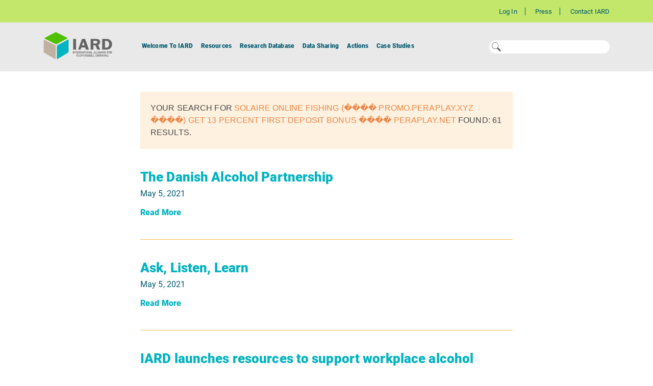

--- FILE ---
content_type: text/html; charset=utf-8
request_url: https://iardwebprod.azurewebsites.net/search?searchText=Solaire%20Online%20Fishing%20%28%EF%BF%BD%EF%BF%BD%EF%BF%BD%EF%BF%BD%20promo.peraplay.xyz%20%EF%BF%BD%EF%BF%BD%EF%BF%BD%EF%BF%BD%29%20Get%2013%20percent%20first%20deposit%20bonus%20%EF%BF%BD%EF%BF%BD%EF%BF%BD%EF%BF%BD%20PeraPlay.Net&page=3
body_size: 8002
content:
<!DOCTYPE html>
<html lang="en">

<head>
    <!-- Google Tag Manager -->
    <script>
    (function (w, d, s, l, i) {
        w[l] = w[l] || []; w[l].push({
            'gtm.start':
                new Date().getTime(), event: 'gtm.js'
        }); var f = d.getElementsByTagName(s)[0],
            j = d.createElement(s), dl = l != 'dataLayer' ? '&l=' + l : ''; j.async = true; j.src =
                'https://www.googletagmanager.com/gtm.js?id=' + i + dl; f.parentNode.insertBefore(j, f);
        })(window, document, 'script', 'dataLayer', 'GTM-KBM2ZSR');</script>
    <!-- End Google Tag Manager -->


    <meta charset="utf-8" />
    <meta http-equiv="X-UA-Compatible" content="IE=edge" />
    <meta name="viewport" content="width=device-width, minimum-scale=1.0, maximum-scale=1.0, user-scalable=no" />
    <link rel="icon" href="/Assets/Images/Components/cropped-favicon-32x32.png" sizes="32x32" />
    
    <title>You Searched for solaire online fishing (���� promo.peraplay.xyz ����) get 13 percent first deposit bonus ���� peraplay.net - International Alliance for Responsible Drinking</title>
    <link rel="canonical" href="https://iardwebprod.azurewebsites.net/search?searchText=Solaire%20Online%20Fishing%20%28%EF%BF%BD%EF%BF%BD%EF%BF%BD%EF%BF%BD%20promo.peraplay.xyz%20%EF%BF%BD%EF%BF%BD%EF%BF%BD%EF%BF%BD%29%20Get%2013%20percent%20first%20deposit%20bonus%20%EF%BF%BD%EF%BF%BD%EF%BF%BD%EF%BF%BD%20PeraPlay.Net&amp;page=3" />
    <meta property="og:locale" content="en_US" />
    <meta property="og:type" content="website" />
    <meta property="og:title" content="You Searched for solaire online fishing (���� promo.peraplay.xyz ����) get 13 percent first deposit bonus ���� peraplay.net - International Alliance for Responsible Drinking" />
    <meta property="og:url" content="https://iardwebprod.azurewebsites.net/search?searchText=Solaire%20Online%20Fishing%20%28%EF%BF%BD%EF%BF%BD%EF%BF%BD%EF%BF%BD%20promo.peraplay.xyz%20%EF%BF%BD%EF%BF%BD%EF%BF%BD%EF%BF%BD%29%20Get%2013%20percent%20first%20deposit%20bonus%20%EF%BF%BD%EF%BF%BD%EF%BF%BD%EF%BF%BD%20PeraPlay.Net&amp;page=3" />
    <meta property="og:site_name" content="International Alliance for Responsible Drinking" />



    <!-- Google Analytics -->
    <script type="text/javascript">

    var user = '';
    var accountType = '';
    var ParentOrganization = '';

    (function(i,s,o,g,r,a,m){i['GoogleAnalyticsObject']=r;i[r]=i[r]||function(){
            (i[r].q=i[r].q||[]).push(arguments)},i[r].l=1*new Date();a=s.createElement(o),
            m=s.getElementsByTagName(o)[0];a.async=1;a.src=g;m.parentNode.insertBefore(a,m)
    })(window,document,'script','https://www.google-analytics.com/analytics.js','ga');

    ga('create', 'UA-135274195-4', 'auto');

    if (user != '') {

        var userId = user.toString();
        ga('set', 'userId', userId);

        if (accountType != '') {
            var accountTypeValue = accountType.toString();
            ga('set', 'dimension1', accountTypeValue);
        } else {
            ga('set', 'dimension1', '-');
        }

        if (ParentOrganization != '') {
            var parentOrganizationValue = ParentOrganization.toString();
            ga('set', 'dimension2', parentOrganizationValue);
        } else {
            ga('set', 'dimension2', '-');

        }

    }
    ga('send', 'pageview');
    </script>
    <!-- End Google Analytics -->

    <link href="/styles/font?v=fj2xOKwU3EjSGNEY3MGH3hsCPIV0QBgLAWw5D3Rp1-Y1" rel="stylesheet"/>

    <link href="/styles/site?v=UN6cZp7iOpj64XAhtntj5CdpmcXPrOfPNEpeTPhuDEs1" rel="stylesheet"/>

    
    <script src="/bundles/jquery?v=2u0aRenDpYxArEyILB59ETSCA2cfQkSMlxb6jbMBqf81"></script>

    <script type='text/javascript'>
        var appInsights = window.appInsights ||
            function(config) {
                function r(config) {
                    t[config] = function() {
                        var i = arguments;
                        t.queue.push(function() { t[config].apply(t, i) })
                    }
                }

                var t = { config: config }, u = document, e = window, o = 'script', s = u.createElement(o), i, f;
                for (s.src =
                        config.url || '//az416426.vo.msecnd.net/scripts/a/ai.0.js',
                    u.getElementsByTagName(o)[0].parentNode.appendChild(s), t.cookie = u.cookie, t.queue = [], i =
                        ['Event', 'Exception', 'Metric', 'PageView', 'Trace', 'Ajax'];
                    i.length;
                ) r('track' + i.pop());
                return r('setAuthenticatedUserContext'), r('clearAuthenticatedUserContext'),
                    config.disableExceptionTracking ||
                    (i = 'onerror', r('_' + i), f = e[i], e[i] = function(config, r, u, e, o) {
                        var s = f && f(config, r, u, e, o);
                        return s !== !0 && t['_' + i](config, r, u, e, o), s
                    }), t
            }({
                instrumentationKey:
                    "f9aaae30-0e9e-4e77-bfd5-d264174eca81"
            });

        window.appInsights = appInsights;
        appInsights.trackPageView();
    </script>

</head>
<body class="home page-template-default page page-id-36">

    

<div class="banner_container ">
    <div class="pre_header_nav  ">
        <div class="container">
            <div class="row">
                <div class="col-12">
                    <ul id="pre-header" class="menu">
                            <li id="menu-item-3470" class="menu-item menu-item-type-custom menu-item-object-custom menu-item-3470"><a href=/Login>Log In</a></li>
                                                    <li id="menu-item-3470" class="menu-item menu-item-type-custom menu-item-object-custom menu-item-3470"><a href=/press>Press</a></li>
                            <li id="menu-item-3470" class="menu-item menu-item-type-custom menu-item-object-custom menu-item-3470"><a href=/contact-us>Contact IARD</a></li>
                    </ul>
                </div>
            </div>
        </div>
    </div>
    <div class="navigation_wrapper">
        <div class="container navigation_container">
            <div class="row no-gutters">
                <div class="col-4 col-lg-2 order-2 order-lg-1">
                    <a class="navbar-brand" href="/">
                        <img class="d-none d-sm-block" src=/getattachment/bd1c1d32-8ead-4e3b-bc97-28b373679b39/logo.png width="135" alt="" />
                        <img class="d-sm-none" width="48" height="48" src=/getattachment/8da7e438-89ae-45d0-9b91-e4c31c3d3965/iard-cube-icon-1.png alt="" />

                    </a>
                </div>
                <div class="d-lg-none col-4 order-3">
                    <button class="navbar-toggler hamburger" type="button" data-toggle="collapse"
                            data-target="#navbar-content"
                            aria-controls="navbar-content" aria-expanded="false"
                            aria-label="Toggle Navigation">
                        <span class="icon-bar"></span>
                        <span class="icon-bar"></span>
                        <span class="icon-bar"></span>
                    </button>
                </div>
                <div class="col-12 col-lg-6 order-4 order-lg-2">
                    <nav class="navbar navbar-expand-lg">
                        <div class="collapse navbar-collapse" id="navbar-content">
                            <ul id="primary" class="navbar-nav">
                                    <li class="menu-item menu-item-type-post_type menu-item-object-page menu-item-has-children nav-item dropdown">
                                        <a href=/welcome-to-iard class="nav-link dropdown-toggle" id="navbar-dropdown-menu-link-3193" aria-haspopup="true" aria-expanded="false">Welcome To IARD</a>
                                        <div class="sub-menu dropdown-menu" aria-labelledby="navbar-dropdown-menu-link-3193">
                                                <a href=/welcome-to-iard/members-affiliations class="dropdown-item">Members</a>
                                                <a href=/welcome-to-iard/partnership-council class="dropdown-item">Partnership Council</a>
                                        </div>
                                    </li>
                                    <li class="menu-item menu-item-type-post_type menu-item-object-page menu-item-has-children nav-item dropdown">
                                        <a href=/science-resources class="nav-link dropdown-toggle" id="navbar-dropdown-menu-link-3193" aria-haspopup="true" aria-expanded="false">Resources</a>
                                        <div class="sub-menu dropdown-menu" aria-labelledby="navbar-dropdown-menu-link-3193">
                                                <a href=/science-resources/type/reviews class="dropdown-item">Reviews</a>
                                                <a href=/science-resources/type/toolkits class="dropdown-item">Toolkits</a>
                                                <a href=/science-resources/type/reports class="dropdown-item">Reports</a>
                                                <a href=/science-resources/type/policy-tables class="dropdown-item">Policy Tables</a>
                                        </div>
                                    </li>
                                    <li class="menu-item menu-item-type-post_type menu-item-object-page menu-item-has-children nav-item single-menu">
                                        <a href=/research-database class="nav-link dropdown-toggle" id="navbar-dropdown-menu-link-3193" aria-haspopup="true" aria-expanded="false">Research Database</a>
                                        <div class="sub-menu dropdown-menu" aria-labelledby="navbar-dropdown-menu-link-3193">
                                        </div>
                                    </li>
                                    <li class="menu-item menu-item-type-post_type menu-item-object-page menu-item-has-children nav-item dropdown">
                                        <a href=/Data-Sharing/Home-Page class="nav-link dropdown-toggle" id="navbar-dropdown-menu-link-3193" aria-haspopup="true" aria-expanded="false">Data Sharing</a>
                                        <div class="sub-menu dropdown-menu" aria-labelledby="navbar-dropdown-menu-link-3193">
                                                <a href=/Data-Sharing/Available-Data class="dropdown-item">Available Data</a>
                                                <a href=/Data-Sharing/Glossary class="dropdown-item">Glossary</a>
                                                <a href=/Data-Sharing/Available-Data/Methodology-documents class="dropdown-item">Methodologies</a>
                                                <a href=/Data-Sharing/Ways-of-Working class="dropdown-item">Ways of Working</a>
                                                <a href=/contact-us class="dropdown-item">Request Data</a>
                                        </div>
                                    </li>
                                    <li class="menu-item menu-item-type-post_type menu-item-object-page menu-item-has-children nav-item single-menu">
                                        <a href=/actions class="nav-link dropdown-toggle" id="navbar-dropdown-menu-link-3193" aria-haspopup="true" aria-expanded="false">Actions</a>
                                        <div class="sub-menu dropdown-menu" aria-labelledby="navbar-dropdown-menu-link-3193">
                                        </div>
                                    </li>
                                    <li class="menu-item menu-item-type-post_type menu-item-object-page menu-item-has-children nav-item single-menu">
                                        <a href=/case-studies class="nav-link dropdown-toggle" id="navbar-dropdown-menu-link-3193" aria-haspopup="true" aria-expanded="false">Case Studies</a>
                                        <div class="sub-menu dropdown-menu" aria-labelledby="navbar-dropdown-menu-link-3193">
                                        </div>
                                    </li>

                            </ul>
                        </div>
                    </nav>

                </div>
                    <div class="d-none d-lg-flex order-lg-2 col-lg-4 iard_search_wrapper" style="justify-content: flex-end;">
                        <div class="iard_search_inner">
                            <form role="search" method="get" id="searchform" class="searchform"
                                  action="/Search">
                                <img class="d-none d-sm-block" src=/getattachment/63f5082a-5e88-4cd2-805e-0bdb79968e5f/search-icon-1-.svg ;
                                     width="25"
                                     alt="International Alliance for Responsible Drinking" />

                                <input type="text" value="" name="searchText" id="searchText" maxlength="50" />
                            </form>
                        </div>
                    </div>

                    <div class="col-4 col-lg-2 col-lg-1 col-xl-2 order-1 order-lg-3">
                    </div>

            </div>
        </div>
    </div>
</div>

    
    <div class="page_wrapper">
        

<!-- Google Tag Manager (noscript) -->
<noscript>
    <iframe src="https://www.googletagmanager.com/ns.html?id=GTM-KBM2ZSR"
            height="0" width="0" style="display:none;visibility:hidden"></iframe>
</noscript>

<!-- End Google Tag Manager (noscript) -->


<div class="container search_wrapper">
    <div class="row justify-content-center">
        <div class="col-xs-12 col-md-8">

            <div class="search_info">
                Your search for <span>Solaire Online Fishing (���� promo.peraplay.xyz ����) Get 13 percent first deposit bonus ���� PeraPlay.Net</span> found: 61 results.
            </div>
                <div class="listing_item_wrapper">
                    <div class="listing_item_icon">
                    </div>
                    <h3><a href="/case-studies/CaseStudy-DanishAlcoholPartnership">The Danish Alcohol Partnership</a></h3>
                    <h4>May 5, 2021</h4>
                    <p>
                        
                    </p>
                    <a href="/case-studies/CaseStudy-DanishAlcoholPartnership">Read More</a>
                </div>
                <div class="listing_item_wrapper">
                    <div class="listing_item_icon">
                    </div>
                    <h3><a href="/case-studies/CaseStudy-AskListenLearn">Ask, Listen, Learn</a></h3>
                    <h4>May 5, 2021</h4>
                    <p>
                        
                    </p>
                    <a href="/case-studies/CaseStudy-AskListenLearn">Read More</a>
                </div>
                <div class="listing_item_wrapper">
                    <div class="listing_item_icon">
                    </div>
                    <h3><a href="/press/WorkplaceAlcoholPolicies">IARD launches resources to support workplace alcohol policies</a></h3>
                    <h4>August 12, 2024</h4>
                    <p>
                        FOUR IN FIVE EMPLOYERS DO NOT HAVE ALCOHOL IN THE WORKPLACE POLICIES IN PLACE One in three (34%) employers say staff socialising in person is important given the increase in hybrid working Three in four (73%) companies have more generations in their ...
                    </p>
                    <a href="/press/WorkplaceAlcoholPolicies">Read More</a>
                </div>
                <div class="listing_item_wrapper">
                    <div class="listing_item_icon">
                    </div>
                    <h3><a href="/press/IARD-response-Petticrew-March-2018">Letter to the editor: IARD response to Petticrew et al. ‘How alcohol industry organisations mislead the public about alcohol and cancer’</a></h3>
                    <h4>September 16, 2020</h4>
                    <p>
                        In its March 2018 issue, the Drug and Alcohol Review published a response which IARD submitted to the publication: Petticrew, M., Maani Hessari, N., Knai, C., &amp; Weiderpass, E. (2018). How alcohol industry organisations mislead the public about alcohol and ...
                    </p>
                    <a href="/press/IARD-response-Petticrew-March-2018">Read More</a>
                </div>
                <div class="listing_item_wrapper">
                    <div class="listing_item_icon">
                    </div>
                    <h3><a href="/press/IARD%20response">IARD response to the WHO web-based consultation on the action plan (2022 - 2030) to effectively implement the global strategy to reduce the harmful use of alcohol, first draft (Sept 2021)</a></h3>
                    <h4>September 3, 2021</h4>
                    <p>
                        Also see the Executive Summary of IARD&#39;s response in Spanish here. 
                    </p>
                    <a href="/press/IARD%20response">Read More</a>
                </div>
                <div class="listing_item_wrapper">
                    <div class="listing_item_icon">
                    </div>
                    <h3><a href="/press/18th%20November%202019">Leading beer, wine, and spirits producers and world’s prominent digital platforms put in place further safeguards to prevent minors seeing alcohol marketing online</a></h3>
                    <h4>November 14, 2019</h4>
                    <p>
                        We the members of the International Alliance for Responsible Drinking (IARD), together with Facebook (incl. Instagram), Snapchat, and You Tube are determined to continue to establish new standards of marketing responsibility. Together, we want to make it easy for even the ...
                    </p>
                    <a href="/press/18th%20November%202019">Read More</a>
                </div>
                <div class="listing_item_wrapper">
                    <div class="listing_item_icon">
                    </div>
                    <h3><a href="/press/LettertoEditorFalsePhilipMorrisClaim">Letter to the editor: Philip Morris International has not been a member of ICAP or IARD’s board of directors.</a></h3>
                    <h4>June 15, 2020</h4>
                    <p>
                        IARD submitted the following letter to the International Journal of Health Policy and Management on 19 December 2019 in response to the publication: Delobelle P. Big tobacco, alcohol, and food and NC Ds in LMI Cs: an inconvenient truth and call to ...
                    </p>
                    <a href="/press/LettertoEditorFalsePhilipMorrisClaim">Read More</a>
                </div>
                <div class="listing_item_wrapper">
                    <div class="listing_item_icon">
                    </div>
                    <h3><a href="/actions/E-CommerceStandards">Global standards for online alcohol sales and delivery</a></h3>
                    <h4>May 5, 2021</h4>
                    <p>
                        IARD’s member companies, the world’s leading beer, wine, and spirits producers, are working in partnership with 19 prominent global and regional online retailers, and e-commerce and delivery platforms to deliver global standards for the online sale and delivery of alcohol. ...
                    </p>
                    <a href="/actions/E-CommerceStandards">Read More</a>
                </div>
                <div class="listing_item_wrapper">
                    <div class="listing_item_icon">
                    </div>
                    <h3><a href="/science-resources/detail/How-to-add-safeguards-to-social-media-marketing">How to add safeguards to social media marketing</a></h3>
                    <h4>April 20, 2020</h4>
                    <p>
                        Preventing underage exposure to online alcohol advertising: how to add safeguards to social media marketing The 12 members of the International Alliance for Responsible Drinking (IARD) are committed to ensuring that their online alcohol marketing communications meet the same high ...
                    </p>
                    <a href="/science-resources/detail/How-to-add-safeguards-to-social-media-marketing">Read More</a>
                </div>
                <div class="listing_item_wrapper">
                    <div class="listing_item_icon">
                    </div>
                    <h3><a href="/press/The%20Coca-Cola%20Company%20">IARD welcomes The Coca-Cola Company as an associate member</a></h3>
                    <h4>October 10, 2022</h4>
                    <p>
                        The International Alliance for Responsible Drinking (IARD) welcomes its first associate member, leading global beverage producer The Coca-Cola Company. As an associate member, The Coca-Cola Company joins the world’s leading beer, wine, and spirits producers in their ambition to reduce ...
                    </p>
                    <a href="/press/The%20Coca-Cola%20Company%20">Read More</a>
                </div>

                <div class="pagination_wrapper">

                    <div class="pagination-container"><ul class="pagination"><li class="PagedList-skipToFirst"><a href="/search?searchText=Solaire%20Online%20Fishing%20%28%EF%BF%BD%EF%BF%BD%EF%BF%BD%EF%BF%BD%20promo.peraplay.xyz%20%EF%BF%BD%EF%BF%BD%EF%BF%BD%EF%BF%BD%29%20Get%2013%20percent%20first%20deposit%20bonus%20%EF%BF%BD%EF%BF%BD%EF%BF%BD%EF%BF%BD%20PeraPlay.Net&amp;page=1">««</a></li><li class="PagedList-skipToPrevious"><a href="/search?searchText=Solaire%20Online%20Fishing%20%28%EF%BF%BD%EF%BF%BD%EF%BF%BD%EF%BF%BD%20promo.peraplay.xyz%20%EF%BF%BD%EF%BF%BD%EF%BF%BD%EF%BF%BD%29%20Get%2013%20percent%20first%20deposit%20bonus%20%EF%BF%BD%EF%BF%BD%EF%BF%BD%EF%BF%BD%20PeraPlay.Net&amp;page=2" rel="prev"><</a></li><li><a href="/search?searchText=Solaire%20Online%20Fishing%20%28%EF%BF%BD%EF%BF%BD%EF%BF%BD%EF%BF%BD%20promo.peraplay.xyz%20%EF%BF%BD%EF%BF%BD%EF%BF%BD%EF%BF%BD%29%20Get%2013%20percent%20first%20deposit%20bonus%20%EF%BF%BD%EF%BF%BD%EF%BF%BD%EF%BF%BD%20PeraPlay.Net&amp;page=2">2</a></li><li class="active"><a>3</a></li><li><a href="/search?searchText=Solaire%20Online%20Fishing%20%28%EF%BF%BD%EF%BF%BD%EF%BF%BD%EF%BF%BD%20promo.peraplay.xyz%20%EF%BF%BD%EF%BF%BD%EF%BF%BD%EF%BF%BD%29%20Get%2013%20percent%20first%20deposit%20bonus%20%EF%BF%BD%EF%BF%BD%EF%BF%BD%EF%BF%BD%20PeraPlay.Net&amp;page=4">4</a></li><li class="PagedList-skipToNext"><a href="/search?searchText=Solaire%20Online%20Fishing%20%28%EF%BF%BD%EF%BF%BD%EF%BF%BD%EF%BF%BD%20promo.peraplay.xyz%20%EF%BF%BD%EF%BF%BD%EF%BF%BD%EF%BF%BD%29%20Get%2013%20percent%20first%20deposit%20bonus%20%EF%BF%BD%EF%BF%BD%EF%BF%BD%EF%BF%BD%20PeraPlay.Net&amp;page=4" rel="next">></a></li><li class="PagedList-skipToLast"><a href="/search?searchText=Solaire%20Online%20Fishing%20%28%EF%BF%BD%EF%BF%BD%EF%BF%BD%EF%BF%BD%20promo.peraplay.xyz%20%EF%BF%BD%EF%BF%BD%EF%BF%BD%EF%BF%BD%29%20Get%2013%20percent%20first%20deposit%20bonus%20%EF%BF%BD%EF%BF%BD%EF%BF%BD%EF%BF%BD%20PeraPlay.Net&amp;page=7">»»</a></li></ul></div>
                </div>
        </div>
    </div>
</div>
    </div>

    <div class="footer_wrapper iard-custom-footer">
        <div class="container">
    <div class="row">
        <div class="col-12 col-md-9">
            <div class="footer_copyright">
                    <img src=/getattachment/75797f1f-2a23-49e1-8b1a-f795a23cab41/logo_footer.png width="120"
                         alt="International Alliance for Responsible Drinking" />
                
                <br />
                <p><p>&copy; 2021 International Alliance for Responsible Drinking<br />
IARD&rsquo;s members and the members of its Partnership Council are a diverse group of organizations with a variety of viewpoints. They might not necessarily agree on all or any subjects. Any statements, findings, interpretations, and conclusions expressed on this website do not reflect the policies or views of all IARD members or the organizations they represent, unless explicitly stated. However, all members agree on and support IARD&rsquo;s mission of reducing the harmful use of alcohol.<br />
The resources on this website are not intended as health advice to individuals about their drinking. People with specific questions about their drinking are encouraged to consult a healthcare professional. Together, they can determine what is best for that individual, based on individual risk factors, including family history, genetics, and lifestyle. For some people, the better choice may be to not drink at all.</p>
</p>
            </div>
        </div>
        <div class="col-12 col-md-3" >
            <div class="footer_menus_wrapper">
                <div class="footer_social_menu">
                    <ul>
                            <li>
                                <a href=https://www.linkedin.com/company/international-alliance-for-responsible-drinking/ target="_blank">
                                    <img src=/getattachment/c25271af-ad93-4850-a38a-3a466e387822/linkedin-icon.svg alt="IARD LinkedIn" />
                                </a>
                            </li>
                            <li>
                                <a href=https://twitter.com/iardnews?lang=en target="_blank">
                                    <img src=/getattachment/aadf67a9-4312-43e9-bece-ef6e8e0fb9c6/twitter-icon.svg alt="IARD Twitter" />
                                </a>
                            </li>
                    </ul>
                </div>
                <div class="footer_menu">
                    <ul id="footer-menu" class="menu">
                            <li id="menu-item-3240" class="menu-item menu-item-type-post_type menu-item-object-page menu-item-3240"><a href=/contact-us>                                                For media enquiries contact: iardmedia@edelman.com </a></li>
                            <li id="menu-item-3240" class="menu-item menu-item-type-post_type menu-item-object-page menu-item-3240"><a href=/privacy-policy>Privacy Policy </a></li>
                            <li id="menu-item-3240" class="menu-item menu-item-type-post_type menu-item-object-page menu-item-3240"><a href=/principles>IARD Principles                  </a></li>
                    </ul>
                </div>
            </div>
            <div class="clearfix"></div>
        </div>
    </div>
</div>

    </div>



    <script src="/bundles/popper?v=bCHYXEXV35jnisM7MOUROZQ_fE652BvKN4U_bmowUMk1"></script>

    <script src="/bundles/bootstrap?v=ir0mDkNAz_k4z2mgliXblsRoAsfq9-vb5ooZ6PIuRNk1"></script>

    <script src="/bundles/custom?v=L_Unwu1nz30rjeJ4HG4OQOmUGG9G-EPalD_M6jPRm5k1"></script>

    
</body>
</html>


--- FILE ---
content_type: text/css; charset=utf-8
request_url: https://iardwebprod.azurewebsites.net/styles/site?v=UN6cZp7iOpj64XAhtntj5CdpmcXPrOfPNEpeTPhuDEs1
body_size: 129363
content:
/* Minification failed. Returning unminified contents.
(445,5): run-time error CSS1062: Expected semicolon or closing curly-brace, found '-'
(446,5): run-time error CSS1062: Expected semicolon or closing curly-brace, found '-'
(447,5): run-time error CSS1062: Expected semicolon or closing curly-brace, found '-'
(448,5): run-time error CSS1062: Expected semicolon or closing curly-brace, found '-'
(449,5): run-time error CSS1062: Expected semicolon or closing curly-brace, found '-'
(450,5): run-time error CSS1062: Expected semicolon or closing curly-brace, found '-'
(451,5): run-time error CSS1062: Expected semicolon or closing curly-brace, found '-'
(452,5): run-time error CSS1062: Expected semicolon or closing curly-brace, found '-'
(453,5): run-time error CSS1062: Expected semicolon or closing curly-brace, found '-'
(454,5): run-time error CSS1062: Expected semicolon or closing curly-brace, found '-'
(455,5): run-time error CSS1062: Expected semicolon or closing curly-brace, found '-'
(456,5): run-time error CSS1062: Expected semicolon or closing curly-brace, found '-'
(457,5): run-time error CSS1062: Expected semicolon or closing curly-brace, found '-'
(458,5): run-time error CSS1062: Expected semicolon or closing curly-brace, found '-'
(459,5): run-time error CSS1062: Expected semicolon or closing curly-brace, found '-'
(460,5): run-time error CSS1062: Expected semicolon or closing curly-brace, found '-'
(461,5): run-time error CSS1062: Expected semicolon or closing curly-brace, found '-'
(462,5): run-time error CSS1062: Expected semicolon or closing curly-brace, found '-'
(463,5): run-time error CSS1062: Expected semicolon or closing curly-brace, found '-'
(464,5): run-time error CSS1062: Expected semicolon or closing curly-brace, found '-'
(465,5): run-time error CSS1062: Expected semicolon or closing curly-brace, found '-'
(466,5): run-time error CSS1062: Expected semicolon or closing curly-brace, found '-'
(467,5): run-time error CSS1062: Expected semicolon or closing curly-brace, found '-'
(468,5): run-time error CSS1062: Expected semicolon or closing curly-brace, found '-'
(469,5): run-time error CSS1062: Expected semicolon or closing curly-brace, found '-'
(470,5): run-time error CSS1062: Expected semicolon or closing curly-brace, found '-'
(471,5): run-time error CSS1062: Expected semicolon or closing curly-brace, found '-'
(472,5): run-time error CSS1062: Expected semicolon or closing curly-brace, found '-'
(473,5): run-time error CSS1062: Expected semicolon or closing curly-brace, found '-'
(474,5): run-time error CSS1062: Expected semicolon or closing curly-brace, found '-'
(475,5): run-time error CSS1062: Expected semicolon or closing curly-brace, found '-'
(476,5): run-time error CSS1062: Expected semicolon or closing curly-brace, found '-'
(477,5): run-time error CSS1062: Expected semicolon or closing curly-brace, found '-'
(478,5): run-time error CSS1062: Expected semicolon or closing curly-brace, found '-'
(479,5): run-time error CSS1062: Expected semicolon or closing curly-brace, found '-'
(480,5): run-time error CSS1062: Expected semicolon or closing curly-brace, found '-'
(15286,7): run-time error CSS1030: Expected identifier, found ' '
(15286,8): run-time error CSS1031: Expected selector, found 'not('
(15286,8): run-time error CSS1025: Expected comma or open brace, found 'not('
(17546,1): run-time error CSS1019: Unexpected token, found '}'
(17548,1): run-time error CSS1019: Unexpected token, found '@-webkit-keyframes'
(17549,5): run-time error CSS1062: Expected semicolon or closing curly-brace, found '0%'
(17585,1): run-time error CSS1019: Unexpected token, found '@keyframes'
(17586,5): run-time error CSS1062: Expected semicolon or closing curly-brace, found '0%'
(17660,5): run-time error CSS1019: Unexpected token, found '@keyframes'
(17661,9): run-time error CSS1062: Expected semicolon or closing curly-brace, found '0%'
(17696,1): run-time error CSS1019: Unexpected token, found '}'
(17698,1): run-time error CSS1019: Unexpected token, found '@-webkit-keyframes'
(17699,5): run-time error CSS1062: Expected semicolon or closing curly-brace, found '0%'
(17725,1): run-time error CSS1019: Unexpected token, found '@keyframes'
(17726,5): run-time error CSS1062: Expected semicolon or closing curly-brace, found '0%'
(17752,1): run-time error CSS1019: Unexpected token, found '@-webkit-keyframes'
(17753,5): run-time error CSS1062: Expected semicolon or closing curly-brace, found '0%'
(17789,1): run-time error CSS1019: Unexpected token, found '@keyframes'
(17790,5): run-time error CSS1062: Expected semicolon or closing curly-brace, found '0%'
(17864,5): run-time error CSS1019: Unexpected token, found '@keyframes'
(17865,9): run-time error CSS1062: Expected semicolon or closing curly-brace, found '0%'
(17900,1): run-time error CSS1019: Unexpected token, found '}'
(17902,1): run-time error CSS1019: Unexpected token, found '@-webkit-keyframes'
(17903,5): run-time error CSS1062: Expected semicolon or closing curly-brace, found '0%'
(17939,1): run-time error CSS1019: Unexpected token, found '@keyframes'
(17940,5): run-time error CSS1062: Expected semicolon or closing curly-brace, found '0%'
(18014,5): run-time error CSS1019: Unexpected token, found '@keyframes'
(18015,9): run-time error CSS1062: Expected semicolon or closing curly-brace, found '0%'
(18050,1): run-time error CSS1019: Unexpected token, found '}'
(18052,1): run-time error CSS1019: Unexpected token, found '@-webkit-keyframes'
(18053,5): run-time error CSS1062: Expected semicolon or closing curly-brace, found '0%'
(18084,1): run-time error CSS1019: Unexpected token, found '@keyframes'
(18085,5): run-time error CSS1062: Expected semicolon or closing curly-brace, found '0%'
(18149,5): run-time error CSS1019: Unexpected token, found '@keyframes'
(18150,9): run-time error CSS1062: Expected semicolon or closing curly-brace, found '0%'
(18180,1): run-time error CSS1019: Unexpected token, found '}'
(18182,1): run-time error CSS1019: Unexpected token, found '@-webkit-keyframes'
(18183,5): run-time error CSS1062: Expected semicolon or closing curly-brace, found '0%'
(18226,1): run-time error CSS1019: Unexpected token, found '@keyframes'
(18227,5): run-time error CSS1062: Expected semicolon or closing curly-brace, found '0%'
(18315,5): run-time error CSS1019: Unexpected token, found '@keyframes'
(18316,9): run-time error CSS1062: Expected semicolon or closing curly-brace, found '0%'
(18358,1): run-time error CSS1019: Unexpected token, found '}'
(18360,1): run-time error CSS1019: Unexpected token, found '@-webkit-keyframes'
(18361,5): run-time error CSS1062: Expected semicolon or closing curly-brace, found '0%'
(18404,1): run-time error CSS1019: Unexpected token, found '@keyframes'
(18405,5): run-time error CSS1062: Expected semicolon or closing curly-brace, found '0%'
(18493,5): run-time error CSS1019: Unexpected token, found '@keyframes'
(18494,9): run-time error CSS1062: Expected semicolon or closing curly-brace, found '0%'
(18536,1): run-time error CSS1019: Unexpected token, found '}'
(18538,1): run-time error CSS1019: Unexpected token, found '@-webkit-keyframes'
(18539,5): run-time error CSS1062: Expected semicolon or closing curly-brace, found '0%'
(18570,1): run-time error CSS1019: Unexpected token, found '@keyframes'
(18571,5): run-time error CSS1062: Expected semicolon or closing curly-brace, found '0%'
(18602,1): run-time error CSS1019: Unexpected token, found '@-webkit-keyframes'
(18603,5): run-time error CSS1062: Expected semicolon or closing curly-brace, found '0%'
(18646,1): run-time error CSS1019: Unexpected token, found '@keyframes'
(18647,5): run-time error CSS1062: Expected semicolon or closing curly-brace, found '0%'
(18735,5): run-time error CSS1019: Unexpected token, found '@keyframes'
(18736,9): run-time error CSS1062: Expected semicolon or closing curly-brace, found '0%'
(18778,1): run-time error CSS1019: Unexpected token, found '}'
(18780,1): run-time error CSS1019: Unexpected token, found '@-webkit-keyframes'
(18781,5): run-time error CSS1062: Expected semicolon or closing curly-brace, found '0%'
(18824,1): run-time error CSS1019: Unexpected token, found '@keyframes'
(18825,5): run-time error CSS1062: Expected semicolon or closing curly-brace, found '0%'
(18913,5): run-time error CSS1019: Unexpected token, found '@keyframes'
(18914,9): run-time error CSS1062: Expected semicolon or closing curly-brace, found '0%'
(18956,1): run-time error CSS1019: Unexpected token, found '}'
(18958,1): run-time error CSS1019: Unexpected token, found '@-webkit-keyframes'
(18959,5): run-time error CSS1062: Expected semicolon or closing curly-brace, found '0%'
(18996,1): run-time error CSS1019: Unexpected token, found '@keyframes'
(18997,5): run-time error CSS1062: Expected semicolon or closing curly-brace, found '0%'
(19073,5): run-time error CSS1019: Unexpected token, found '@keyframes'
(19074,9): run-time error CSS1062: Expected semicolon or closing curly-brace, found '0%'
(19110,1): run-time error CSS1019: Unexpected token, found '}'
(19112,1): run-time error CSS1019: Unexpected token, found '@-webkit-keyframes'
(19113,5): run-time error CSS1062: Expected semicolon or closing curly-brace, found '0%'
(19149,1): run-time error CSS1019: Unexpected token, found '@keyframes'
(19150,5): run-time error CSS1062: Expected semicolon or closing curly-brace, found '0%'
(19224,5): run-time error CSS1019: Unexpected token, found '@keyframes'
(19225,9): run-time error CSS1062: Expected semicolon or closing curly-brace, found '0%'
(19260,1): run-time error CSS1019: Unexpected token, found '}'
(19262,1): run-time error CSS1019: Unexpected token, found '@-webkit-keyframes'
(19263,5): run-time error CSS1062: Expected semicolon or closing curly-brace, found '0%'
(19299,1): run-time error CSS1019: Unexpected token, found '@keyframes'
(19300,5): run-time error CSS1062: Expected semicolon or closing curly-brace, found '0%'
(19374,5): run-time error CSS1019: Unexpected token, found '@keyframes'
(19375,9): run-time error CSS1062: Expected semicolon or closing curly-brace, found '0%'
(19410,1): run-time error CSS1019: Unexpected token, found '}'
(19412,1): run-time error CSS1019: Unexpected token, found '@-webkit-keyframes'
(19413,5): run-time error CSS1062: Expected semicolon or closing curly-brace, found '0%'
(19439,1): run-time error CSS1019: Unexpected token, found '@keyframes'
(19440,5): run-time error CSS1062: Expected semicolon or closing curly-brace, found '0%'
(19466,1): run-time error CSS1019: Unexpected token, found '@-webkit-keyframes'
(19467,5): run-time error CSS1062: Expected semicolon or closing curly-brace, found '0%'
(19503,1): run-time error CSS1019: Unexpected token, found '@keyframes'
(19504,5): run-time error CSS1062: Expected semicolon or closing curly-brace, found '0%'
(19578,5): run-time error CSS1019: Unexpected token, found '@keyframes'
(19579,9): run-time error CSS1062: Expected semicolon or closing curly-brace, found '0%'
(19614,1): run-time error CSS1019: Unexpected token, found '}'
(19616,1): run-time error CSS1019: Unexpected token, found '@-webkit-keyframes'
(19617,5): run-time error CSS1062: Expected semicolon or closing curly-brace, found '0%'
(19653,1): run-time error CSS1019: Unexpected token, found '@keyframes'
(19654,5): run-time error CSS1062: Expected semicolon or closing curly-brace, found '0%'
(19728,5): run-time error CSS1019: Unexpected token, found '@keyframes'
(19729,9): run-time error CSS1062: Expected semicolon or closing curly-brace, found '0%'
(19764,1): run-time error CSS1019: Unexpected token, found '}'
(19766,1): run-time error CSS1019: Unexpected token, found '@-webkit-keyframes'
(19767,5): run-time error CSS1062: Expected semicolon or closing curly-brace, found '0%'
(19798,1): run-time error CSS1019: Unexpected token, found '@keyframes'
(19799,5): run-time error CSS1062: Expected semicolon or closing curly-brace, found '0%'
(19863,5): run-time error CSS1019: Unexpected token, found '@keyframes'
(19864,9): run-time error CSS1062: Expected semicolon or closing curly-brace, found '0%'
(19894,1): run-time error CSS1019: Unexpected token, found '}'
(19896,1): run-time error CSS1019: Unexpected token, found '@-webkit-keyframes'
(19897,5): run-time error CSS1062: Expected semicolon or closing curly-brace, found '0%'
(19933,1): run-time error CSS1019: Unexpected token, found '@keyframes'
(19934,5): run-time error CSS1062: Expected semicolon or closing curly-brace, found '0%'
(19970,1): run-time error CSS1019: Unexpected token, found '@-webkit-keyframes'
(19971,5): run-time error CSS1062: Expected semicolon or closing curly-brace, found '0%'
(20014,1): run-time error CSS1019: Unexpected token, found '@keyframes'
(20015,5): run-time error CSS1062: Expected semicolon or closing curly-brace, found '0%'
(20058,1): run-time error CSS1019: Unexpected token, found '@-webkit-keyframes'
(20059,5): run-time error CSS1062: Expected semicolon or closing curly-brace, found '0%'
(20090,1): run-time error CSS1019: Unexpected token, found '@keyframes'
(20091,5): run-time error CSS1062: Expected semicolon or closing curly-brace, found '0%'
(20122,1): run-time error CSS1019: Unexpected token, found '@-webkit-keyframes'
(20123,5): run-time error CSS1062: Expected semicolon or closing curly-brace, found '0%'
(20154,1): run-time error CSS1019: Unexpected token, found '@keyframes'
(20155,5): run-time error CSS1062: Expected semicolon or closing curly-brace, found '0%'
(20186,1): run-time error CSS1019: Unexpected token, found '@-webkit-keyframes'
(20187,5): run-time error CSS1062: Expected semicolon or closing curly-brace, found '0%'
(20244,1): run-time error CSS1019: Unexpected token, found '@keyframes'
(20245,5): run-time error CSS1062: Expected semicolon or closing curly-brace, found '0%'
(20302,1): run-time error CSS1019: Unexpected token, found '@-webkit-keyframes'
(20303,5): run-time error CSS1062: Expected semicolon or closing curly-brace, found '0%'
(20360,1): run-time error CSS1019: Unexpected token, found '@keyframes'
(20361,5): run-time error CSS1062: Expected semicolon or closing curly-brace, found '0%'
(20418,1): run-time error CSS1019: Unexpected token, found '@-webkit-keyframes'
(20419,5): run-time error CSS1062: Expected semicolon or closing curly-brace, found '0%'
(20462,1): run-time error CSS1019: Unexpected token, found '@keyframes'
(20463,5): run-time error CSS1062: Expected semicolon or closing curly-brace, found '0%'
(20506,1): run-time error CSS1019: Unexpected token, found '@-webkit-keyframes'
(20507,5): run-time error CSS1062: Expected semicolon or closing curly-brace, found '0%'
(20550,1): run-time error CSS1019: Unexpected token, found '@keyframes'
(20551,5): run-time error CSS1062: Expected semicolon or closing curly-brace, found '0%'
(20594,1): run-time error CSS1019: Unexpected token, found '@-webkit-keyframes'
(20595,5): run-time error CSS1062: Expected semicolon or closing curly-brace, found '0%'
(20626,1): run-time error CSS1019: Unexpected token, found '@keyframes'
(20627,5): run-time error CSS1062: Expected semicolon or closing curly-brace, found '0%'
(20658,1): run-time error CSS1019: Unexpected token, found '@-webkit-keyframes'
(20659,5): run-time error CSS1062: Expected semicolon or closing curly-brace, found '0%'
(20690,1): run-time error CSS1019: Unexpected token, found '@keyframes'
(20691,5): run-time error CSS1062: Expected semicolon or closing curly-brace, found '0%'
(20722,1): run-time error CSS1019: Unexpected token, found '@-webkit-keyframes'
(20723,5): run-time error CSS1062: Expected semicolon or closing curly-brace, found '0%'
(20787,1): run-time error CSS1019: Unexpected token, found '@keyframes'
(20788,5): run-time error CSS1062: Expected semicolon or closing curly-brace, found '0%'
(20852,1): run-time error CSS1019: Unexpected token, found '@-webkit-keyframes'
(20853,5): run-time error CSS1062: Expected semicolon or closing curly-brace, found '0%'
(20917,1): run-time error CSS1019: Unexpected token, found '@keyframes'
(20918,5): run-time error CSS1062: Expected semicolon or closing curly-brace, found '0%'
(20982,1): run-time error CSS1019: Unexpected token, found '@-webkit-keyframes'
(20983,5): run-time error CSS1062: Expected semicolon or closing curly-brace, found '0%'
(21026,1): run-time error CSS1019: Unexpected token, found '@keyframes'
(21027,5): run-time error CSS1062: Expected semicolon or closing curly-brace, found '0%'
(21070,1): run-time error CSS1019: Unexpected token, found '@-webkit-keyframes'
(21071,5): run-time error CSS1062: Expected semicolon or closing curly-brace, found '0%'
(21107,1): run-time error CSS1019: Unexpected token, found '@keyframes'
(21108,5): run-time error CSS1062: Expected semicolon or closing curly-brace, found '0%'
(21144,1): run-time error CSS1019: Unexpected token, found '@-webkit-keyframes'
(21145,5): run-time error CSS1062: Expected semicolon or closing curly-brace, found '0%'
(21171,1): run-time error CSS1019: Unexpected token, found '@keyframes'
(21172,5): run-time error CSS1062: Expected semicolon or closing curly-brace, found '0%'
(21198,1): run-time error CSS1019: Unexpected token, found '@-webkit-keyframes'
(21199,5): run-time error CSS1062: Expected semicolon or closing curly-brace, found '0%'
(21225,1): run-time error CSS1019: Unexpected token, found '@keyframes'
(21226,5): run-time error CSS1062: Expected semicolon or closing curly-brace, found '0%'
(21252,1): run-time error CSS1019: Unexpected token, found '@-webkit-keyframes'
(21253,5): run-time error CSS1062: Expected semicolon or closing curly-brace, found '0%'
(21310,1): run-time error CSS1019: Unexpected token, found '@keyframes'
(21311,5): run-time error CSS1062: Expected semicolon or closing curly-brace, found '0%'
(21368,1): run-time error CSS1019: Unexpected token, found '@-webkit-keyframes'
(21369,5): run-time error CSS1062: Expected semicolon or closing curly-brace, found '0%'
(21426,1): run-time error CSS1019: Unexpected token, found '@keyframes'
(21427,5): run-time error CSS1062: Expected semicolon or closing curly-brace, found '0%'
(22273,1): run-time error CSS1019: Unexpected token, found '@-webkit-keyframes'
(22274,8): run-time error CSS1035: Expected colon, found '{'
(22279,1): run-time error CSS1019: Unexpected token, found '@keyframes'
(22280,8): run-time error CSS1035: Expected colon, found '{'
(27527,1): run-time error CSS1019: Unexpected token, found '@-webkit-keyframes'
(27528,9): run-time error CSS1035: Expected colon, found ','
(27555,1): run-time error CSS1019: Unexpected token, found '@keyframes'
(27556,9): run-time error CSS1035: Expected colon, found ','
(27590,1): run-time error CSS1019: Unexpected token, found '@-webkit-keyframes'
(27591,9): run-time error CSS1035: Expected colon, found ','
(27600,1): run-time error CSS1019: Unexpected token, found '@keyframes'
(27601,9): run-time error CSS1035: Expected colon, found ','
(27616,1): run-time error CSS1019: Unexpected token, found '@-webkit-keyframes'
(27617,10): run-time error CSS1035: Expected colon, found '{'
(27633,1): run-time error CSS1019: Unexpected token, found '@keyframes'
(27634,10): run-time error CSS1035: Expected colon, found '{'
(27655,1): run-time error CSS1019: Unexpected token, found '@-webkit-keyframes'
(27656,10): run-time error CSS1035: Expected colon, found '{'
(27692,1): run-time error CSS1019: Unexpected token, found '@keyframes'
(27693,10): run-time error CSS1035: Expected colon, found '{'
(27734,1): run-time error CSS1019: Unexpected token, found '@-webkit-keyframes'
(27735,9): run-time error CSS1035: Expected colon, found ','
(27751,1): run-time error CSS1019: Unexpected token, found '@keyframes'
(27752,9): run-time error CSS1035: Expected colon, found ','
(27773,1): run-time error CSS1019: Unexpected token, found '@-webkit-keyframes'
(27774,5): run-time error CSS1062: Expected semicolon or closing curly-brace, found '0%'
(27805,1): run-time error CSS1019: Unexpected token, found '@keyframes'
(27806,5): run-time error CSS1062: Expected semicolon or closing curly-brace, found '0%'
(27844,1): run-time error CSS1019: Unexpected token, found '@-webkit-keyframes'
(27845,5): run-time error CSS1062: Expected semicolon or closing curly-brace, found '20%'
(27871,1): run-time error CSS1019: Unexpected token, found '@keyframes'
(27872,5): run-time error CSS1062: Expected semicolon or closing curly-brace, found '20%'
(27905,1): run-time error CSS1019: Unexpected token, found '@-webkit-keyframes'
(27906,10): run-time error CSS1035: Expected colon, found '{'
(27932,1): run-time error CSS1019: Unexpected token, found '@keyframes'
(27933,10): run-time error CSS1035: Expected colon, found '{'
(27965,1): run-time error CSS1019: Unexpected token, found '@-webkit-keyframes'
(27966,10): run-time error CSS1035: Expected colon, found '{'
(28002,1): run-time error CSS1019: Unexpected token, found '@keyframes'
(28003,10): run-time error CSS1035: Expected colon, found '{'
(28044,1): run-time error CSS1019: Unexpected token, found '@-webkit-keyframes'
(28045,9): run-time error CSS1035: Expected colon, found ','
(28086,1): run-time error CSS1019: Unexpected token, found '@keyframes'
(28087,9): run-time error CSS1035: Expected colon, found ','
(28135,1): run-time error CSS1019: Unexpected token, found '@-webkit-keyframes'
(28136,5): run-time error CSS1062: Expected semicolon or closing curly-brace, found '0%'
(28162,1): run-time error CSS1019: Unexpected token, found '@keyframes'
(28163,5): run-time error CSS1062: Expected semicolon or closing curly-brace, found '0%'
(28198,1): run-time error CSS1019: Unexpected token, found '@-webkit-keyframes'
(28199,9): run-time error CSS1035: Expected colon, found ','
(28238,1): run-time error CSS1019: Unexpected token, found '@keyframes'
(28239,9): run-time error CSS1035: Expected colon, found ','
(28285,1): run-time error CSS1019: Unexpected token, found '@-webkit-keyframes'
(28286,9): run-time error CSS1035: Expected colon, found ','
(28319,1): run-time error CSS1019: Unexpected token, found '@keyframes'
(28320,9): run-time error CSS1035: Expected colon, found ','
(28358,1): run-time error CSS1019: Unexpected token, found '@-webkit-keyframes'
(28359,9): run-time error CSS1035: Expected colon, found ','
(28392,1): run-time error CSS1019: Unexpected token, found '@keyframes'
(28393,9): run-time error CSS1035: Expected colon, found ','
(28431,1): run-time error CSS1019: Unexpected token, found '@-webkit-keyframes'
(28432,9): run-time error CSS1035: Expected colon, found ','
(28465,1): run-time error CSS1019: Unexpected token, found '@keyframes'
(28466,9): run-time error CSS1035: Expected colon, found ','
(28504,1): run-time error CSS1019: Unexpected token, found '@-webkit-keyframes'
(28505,9): run-time error CSS1035: Expected colon, found ','
(28538,1): run-time error CSS1019: Unexpected token, found '@keyframes'
(28539,9): run-time error CSS1035: Expected colon, found ','
(28577,1): run-time error CSS1019: Unexpected token, found '@-webkit-keyframes'
(28578,5): run-time error CSS1062: Expected semicolon or closing curly-brace, found '20%'
(28596,1): run-time error CSS1019: Unexpected token, found '@keyframes'
(28597,5): run-time error CSS1062: Expected semicolon or closing curly-brace, found '20%'
(28622,1): run-time error CSS1019: Unexpected token, found '@-webkit-keyframes'
(28623,5): run-time error CSS1062: Expected semicolon or closing curly-brace, found '20%'
(28641,1): run-time error CSS1019: Unexpected token, found '@keyframes'
(28642,5): run-time error CSS1062: Expected semicolon or closing curly-brace, found '20%'
(28665,1): run-time error CSS1019: Unexpected token, found '@-webkit-keyframes'
(28666,5): run-time error CSS1062: Expected semicolon or closing curly-brace, found '20%'
(28679,1): run-time error CSS1019: Unexpected token, found '@keyframes'
(28680,5): run-time error CSS1062: Expected semicolon or closing curly-brace, found '20%'
(28698,1): run-time error CSS1019: Unexpected token, found '@-webkit-keyframes'
(28699,5): run-time error CSS1062: Expected semicolon or closing curly-brace, found '20%'
(28712,1): run-time error CSS1019: Unexpected token, found '@keyframes'
(28713,5): run-time error CSS1062: Expected semicolon or closing curly-brace, found '20%'
(28731,1): run-time error CSS1019: Unexpected token, found '@-webkit-keyframes'
(28732,5): run-time error CSS1062: Expected semicolon or closing curly-brace, found '20%'
(28750,1): run-time error CSS1019: Unexpected token, found '@keyframes'
(28751,5): run-time error CSS1062: Expected semicolon or closing curly-brace, found '20%'
(28774,1): run-time error CSS1019: Unexpected token, found '@-webkit-keyframes'
(28775,10): run-time error CSS1035: Expected colon, found '{'
(28784,1): run-time error CSS1019: Unexpected token, found '@keyframes'
(28785,10): run-time error CSS1035: Expected colon, found '{'
(28799,1): run-time error CSS1019: Unexpected token, found '@-webkit-keyframes'
(28800,10): run-time error CSS1035: Expected colon, found '{'
(28813,1): run-time error CSS1019: Unexpected token, found '@keyframes'
(28814,10): run-time error CSS1035: Expected colon, found '{'
(28832,1): run-time error CSS1019: Unexpected token, found '@-webkit-keyframes'
(28833,10): run-time error CSS1035: Expected colon, found '{'
(28846,1): run-time error CSS1019: Unexpected token, found '@keyframes'
(28847,10): run-time error CSS1035: Expected colon, found '{'
(28865,1): run-time error CSS1019: Unexpected token, found '@-webkit-keyframes'
(28866,10): run-time error CSS1035: Expected colon, found '{'
(28879,1): run-time error CSS1019: Unexpected token, found '@keyframes'
(28880,10): run-time error CSS1035: Expected colon, found '{'
(28898,1): run-time error CSS1019: Unexpected token, found '@-webkit-keyframes'
(28899,10): run-time error CSS1035: Expected colon, found '{'
(28912,1): run-time error CSS1019: Unexpected token, found '@keyframes'
(28913,10): run-time error CSS1035: Expected colon, found '{'
(28931,1): run-time error CSS1019: Unexpected token, found '@-webkit-keyframes'
(28932,10): run-time error CSS1035: Expected colon, found '{'
(28945,1): run-time error CSS1019: Unexpected token, found '@keyframes'
(28946,10): run-time error CSS1035: Expected colon, found '{'
(28964,1): run-time error CSS1019: Unexpected token, found '@-webkit-keyframes'
(28965,10): run-time error CSS1035: Expected colon, found '{'
(28978,1): run-time error CSS1019: Unexpected token, found '@keyframes'
(28979,10): run-time error CSS1035: Expected colon, found '{'
(28997,1): run-time error CSS1019: Unexpected token, found '@-webkit-keyframes'
(28998,10): run-time error CSS1035: Expected colon, found '{'
(29011,1): run-time error CSS1019: Unexpected token, found '@keyframes'
(29012,10): run-time error CSS1035: Expected colon, found '{'
(29030,1): run-time error CSS1019: Unexpected token, found '@-webkit-keyframes'
(29031,10): run-time error CSS1035: Expected colon, found '{'
(29044,1): run-time error CSS1019: Unexpected token, found '@keyframes'
(29045,10): run-time error CSS1035: Expected colon, found '{'
(29063,1): run-time error CSS1019: Unexpected token, found '@-webkit-keyframes'
(29064,10): run-time error CSS1035: Expected colon, found '{'
(29073,1): run-time error CSS1019: Unexpected token, found '@keyframes'
(29074,10): run-time error CSS1035: Expected colon, found '{'
(29088,1): run-time error CSS1019: Unexpected token, found '@-webkit-keyframes'
(29089,10): run-time error CSS1035: Expected colon, found '{'
(29100,1): run-time error CSS1019: Unexpected token, found '@keyframes'
(29101,10): run-time error CSS1035: Expected colon, found '{'
(29117,1): run-time error CSS1019: Unexpected token, found '@-webkit-keyframes'
(29118,10): run-time error CSS1035: Expected colon, found '{'
(29129,1): run-time error CSS1019: Unexpected token, found '@keyframes'
(29130,10): run-time error CSS1035: Expected colon, found '{'
(29146,1): run-time error CSS1019: Unexpected token, found '@-webkit-keyframes'
(29147,10): run-time error CSS1035: Expected colon, found '{'
(29158,1): run-time error CSS1019: Unexpected token, found '@keyframes'
(29159,10): run-time error CSS1035: Expected colon, found '{'
(29175,1): run-time error CSS1019: Unexpected token, found '@-webkit-keyframes'
(29176,10): run-time error CSS1035: Expected colon, found '{'
(29187,1): run-time error CSS1019: Unexpected token, found '@keyframes'
(29188,10): run-time error CSS1035: Expected colon, found '{'
(29204,1): run-time error CSS1019: Unexpected token, found '@-webkit-keyframes'
(29205,10): run-time error CSS1035: Expected colon, found '{'
(29216,1): run-time error CSS1019: Unexpected token, found '@keyframes'
(29217,10): run-time error CSS1035: Expected colon, found '{'
(29233,1): run-time error CSS1019: Unexpected token, found '@-webkit-keyframes'
(29234,10): run-time error CSS1035: Expected colon, found '{'
(29245,1): run-time error CSS1019: Unexpected token, found '@keyframes'
(29246,10): run-time error CSS1035: Expected colon, found '{'
(29262,1): run-time error CSS1019: Unexpected token, found '@-webkit-keyframes'
(29263,10): run-time error CSS1035: Expected colon, found '{'
(29274,1): run-time error CSS1019: Unexpected token, found '@keyframes'
(29275,10): run-time error CSS1035: Expected colon, found '{'
(29291,1): run-time error CSS1019: Unexpected token, found '@-webkit-keyframes'
(29292,10): run-time error CSS1035: Expected colon, found '{'
(29303,1): run-time error CSS1019: Unexpected token, found '@keyframes'
(29304,10): run-time error CSS1035: Expected colon, found '{'
(29320,1): run-time error CSS1019: Unexpected token, found '@-webkit-keyframes'
(29321,10): run-time error CSS1035: Expected colon, found '{'
(29357,1): run-time error CSS1019: Unexpected token, found '@keyframes'
(29358,10): run-time error CSS1035: Expected colon, found '{'
(29401,1): run-time error CSS1019: Unexpected token, found '@-webkit-keyframes'
(29402,10): run-time error CSS1035: Expected colon, found '{'
(29434,1): run-time error CSS1019: Unexpected token, found '@keyframes'
(29435,10): run-time error CSS1035: Expected colon, found '{'
(29474,1): run-time error CSS1019: Unexpected token, found '@-webkit-keyframes'
(29475,10): run-time error CSS1035: Expected colon, found '{'
(29507,1): run-time error CSS1019: Unexpected token, found '@keyframes'
(29508,10): run-time error CSS1035: Expected colon, found '{'
(29547,1): run-time error CSS1019: Unexpected token, found '@-webkit-keyframes'
(29548,10): run-time error CSS1035: Expected colon, found '{'
(29566,1): run-time error CSS1019: Unexpected token, found '@keyframes'
(29567,10): run-time error CSS1035: Expected colon, found '{'
(29594,1): run-time error CSS1019: Unexpected token, found '@-webkit-keyframes'
(29595,10): run-time error CSS1035: Expected colon, found '{'
(29613,1): run-time error CSS1019: Unexpected token, found '@keyframes'
(29614,10): run-time error CSS1035: Expected colon, found '{'
(29641,1): run-time error CSS1019: Unexpected token, found '@-webkit-keyframes'
(29642,10): run-time error CSS1035: Expected colon, found '{'
(29665,1): run-time error CSS1019: Unexpected token, found '@keyframes'
(29666,10): run-time error CSS1035: Expected colon, found '{'
(29696,1): run-time error CSS1019: Unexpected token, found '@-webkit-keyframes'
(29697,10): run-time error CSS1035: Expected colon, found '{'
(29708,1): run-time error CSS1019: Unexpected token, found '@keyframes'
(29709,10): run-time error CSS1035: Expected colon, found '{'
(29727,1): run-time error CSS1019: Unexpected token, found '@-webkit-keyframes'
(29728,10): run-time error CSS1035: Expected colon, found '{'
(29745,1): run-time error CSS1019: Unexpected token, found '@keyframes'
(29746,10): run-time error CSS1035: Expected colon, found '{'
(29768,1): run-time error CSS1019: Unexpected token, found '@-webkit-keyframes'
(29769,10): run-time error CSS1035: Expected colon, found '{'
(29786,1): run-time error CSS1019: Unexpected token, found '@keyframes'
(29787,10): run-time error CSS1035: Expected colon, found '{'
(29809,1): run-time error CSS1019: Unexpected token, found '@-webkit-keyframes'
(29810,10): run-time error CSS1035: Expected colon, found '{'
(29827,1): run-time error CSS1019: Unexpected token, found '@keyframes'
(29828,10): run-time error CSS1035: Expected colon, found '{'
(29850,1): run-time error CSS1019: Unexpected token, found '@-webkit-keyframes'
(29851,10): run-time error CSS1035: Expected colon, found '{'
(29868,1): run-time error CSS1019: Unexpected token, found '@keyframes'
(29869,10): run-time error CSS1035: Expected colon, found '{'
(29891,1): run-time error CSS1019: Unexpected token, found '@-webkit-keyframes'
(29892,10): run-time error CSS1035: Expected colon, found '{'
(29909,1): run-time error CSS1019: Unexpected token, found '@keyframes'
(29910,10): run-time error CSS1035: Expected colon, found '{'
(29932,1): run-time error CSS1019: Unexpected token, found '@-webkit-keyframes'
(29933,10): run-time error CSS1035: Expected colon, found '{'
(29948,1): run-time error CSS1019: Unexpected token, found '@keyframes'
(29949,10): run-time error CSS1035: Expected colon, found '{'
(29969,1): run-time error CSS1019: Unexpected token, found '@-webkit-keyframes'
(29970,10): run-time error CSS1035: Expected colon, found '{'
(29985,1): run-time error CSS1019: Unexpected token, found '@keyframes'
(29986,10): run-time error CSS1035: Expected colon, found '{'
(30006,1): run-time error CSS1019: Unexpected token, found '@-webkit-keyframes'
(30007,10): run-time error CSS1035: Expected colon, found '{'
(30022,1): run-time error CSS1019: Unexpected token, found '@keyframes'
(30023,10): run-time error CSS1035: Expected colon, found '{'
(30043,1): run-time error CSS1019: Unexpected token, found '@-webkit-keyframes'
(30044,10): run-time error CSS1035: Expected colon, found '{'
(30059,1): run-time error CSS1019: Unexpected token, found '@keyframes'
(30060,10): run-time error CSS1035: Expected colon, found '{'
(30080,1): run-time error CSS1019: Unexpected token, found '@-webkit-keyframes'
(30081,10): run-time error CSS1035: Expected colon, found '{'
(30096,1): run-time error CSS1019: Unexpected token, found '@keyframes'
(30097,10): run-time error CSS1035: Expected colon, found '{'
(30117,1): run-time error CSS1019: Unexpected token, found '@-webkit-keyframes'
(30118,5): run-time error CSS1062: Expected semicolon or closing curly-brace, found '0%'
(30151,1): run-time error CSS1019: Unexpected token, found '@keyframes'
(30152,5): run-time error CSS1062: Expected semicolon or closing curly-brace, found '0%'
(30192,1): run-time error CSS1019: Unexpected token, found '@-webkit-keyframes'
(30193,10): run-time error CSS1035: Expected colon, found '{'
(30218,1): run-time error CSS1019: Unexpected token, found '@keyframes'
(30219,10): run-time error CSS1035: Expected colon, found '{'
(30250,1): run-time error CSS1019: Unexpected token, found '@-webkit-keyframes'
(30251,10): run-time error CSS1035: Expected colon, found '{'
(30264,1): run-time error CSS1019: Unexpected token, found '@keyframes'
(30265,10): run-time error CSS1035: Expected colon, found '{'
(30284,1): run-time error CSS1019: Unexpected token, found '@-webkit-keyframes'
(30285,10): run-time error CSS1035: Expected colon, found '{'
(30296,1): run-time error CSS1019: Unexpected token, found '@keyframes'
(30297,10): run-time error CSS1035: Expected colon, found '{'
(30313,1): run-time error CSS1019: Unexpected token, found '@-webkit-keyframes'
(30314,10): run-time error CSS1035: Expected colon, found '{'
(30325,1): run-time error CSS1019: Unexpected token, found '@keyframes'
(30326,10): run-time error CSS1035: Expected colon, found '{'
(30342,1): run-time error CSS1019: Unexpected token, found '@-webkit-keyframes'
(30343,10): run-time error CSS1035: Expected colon, found '{'
(30360,1): run-time error CSS1019: Unexpected token, found '@keyframes'
(30361,10): run-time error CSS1035: Expected colon, found '{'
(30383,1): run-time error CSS1019: Unexpected token, found '@-webkit-keyframes'
(30384,10): run-time error CSS1035: Expected colon, found '{'
(30401,1): run-time error CSS1019: Unexpected token, found '@keyframes'
(30402,10): run-time error CSS1035: Expected colon, found '{'
(30424,1): run-time error CSS1019: Unexpected token, found '@-webkit-keyframes'
(30425,10): run-time error CSS1035: Expected colon, found '{'
(30442,1): run-time error CSS1019: Unexpected token, found '@keyframes'
(30443,10): run-time error CSS1035: Expected colon, found '{'
(30465,1): run-time error CSS1019: Unexpected token, found '@-webkit-keyframes'
(30466,10): run-time error CSS1035: Expected colon, found '{'
(30483,1): run-time error CSS1019: Unexpected token, found '@keyframes'
(30484,10): run-time error CSS1035: Expected colon, found '{'
(30506,1): run-time error CSS1019: Unexpected token, found '@-webkit-keyframes'
(30507,10): run-time error CSS1035: Expected colon, found '{'
(30522,1): run-time error CSS1019: Unexpected token, found '@keyframes'
(30523,10): run-time error CSS1035: Expected colon, found '{'
(30543,1): run-time error CSS1019: Unexpected token, found '@-webkit-keyframes'
(30544,5): run-time error CSS1062: Expected semicolon or closing curly-brace, found '40%'
(30563,1): run-time error CSS1019: Unexpected token, found '@keyframes'
(30564,5): run-time error CSS1062: Expected semicolon or closing curly-brace, found '40%'
(30588,1): run-time error CSS1019: Unexpected token, found '@-webkit-keyframes'
(30589,5): run-time error CSS1062: Expected semicolon or closing curly-brace, found '40%'
(30604,1): run-time error CSS1019: Unexpected token, found '@keyframes'
(30605,5): run-time error CSS1062: Expected semicolon or closing curly-brace, found '40%'
(30625,1): run-time error CSS1019: Unexpected token, found '@-webkit-keyframes'
(30626,5): run-time error CSS1062: Expected semicolon or closing curly-brace, found '40%'
(30641,1): run-time error CSS1019: Unexpected token, found '@keyframes'
(30642,5): run-time error CSS1062: Expected semicolon or closing curly-brace, found '40%'
(30662,1): run-time error CSS1019: Unexpected token, found '@-webkit-keyframes'
(30663,5): run-time error CSS1062: Expected semicolon or closing curly-brace, found '40%'
(30682,1): run-time error CSS1019: Unexpected token, found '@keyframes'
(30683,5): run-time error CSS1062: Expected semicolon or closing curly-brace, found '40%'
(30707,1): run-time error CSS1019: Unexpected token, found '@-webkit-keyframes'
(30708,10): run-time error CSS1035: Expected colon, found '{'
(30720,1): run-time error CSS1019: Unexpected token, found '@keyframes'
(30721,10): run-time error CSS1035: Expected colon, found '{'
(30738,1): run-time error CSS1019: Unexpected token, found '@-webkit-keyframes'
(30739,10): run-time error CSS1035: Expected colon, found '{'
(30751,1): run-time error CSS1019: Unexpected token, found '@keyframes'
(30752,10): run-time error CSS1035: Expected colon, found '{'
(30769,1): run-time error CSS1019: Unexpected token, found '@-webkit-keyframes'
(30770,10): run-time error CSS1035: Expected colon, found '{'
(30782,1): run-time error CSS1019: Unexpected token, found '@keyframes'
(30783,10): run-time error CSS1035: Expected colon, found '{'
(30800,1): run-time error CSS1019: Unexpected token, found '@-webkit-keyframes'
(30801,10): run-time error CSS1035: Expected colon, found '{'
(30813,1): run-time error CSS1019: Unexpected token, found '@keyframes'
(30814,10): run-time error CSS1035: Expected colon, found '{'
(30831,1): run-time error CSS1019: Unexpected token, found '@-webkit-keyframes'
(30832,10): run-time error CSS1035: Expected colon, found '{'
(30844,1): run-time error CSS1019: Unexpected token, found '@keyframes'
(30845,10): run-time error CSS1035: Expected colon, found '{'
(30862,1): run-time error CSS1019: Unexpected token, found '@-webkit-keyframes'
(30863,10): run-time error CSS1035: Expected colon, found '{'
(30875,1): run-time error CSS1019: Unexpected token, found '@keyframes'
(30876,10): run-time error CSS1035: Expected colon, found '{'
(30893,1): run-time error CSS1019: Unexpected token, found '@-webkit-keyframes'
(30894,10): run-time error CSS1035: Expected colon, found '{'
(30906,1): run-time error CSS1019: Unexpected token, found '@keyframes'
(30907,10): run-time error CSS1035: Expected colon, found '{'
(30924,1): run-time error CSS1019: Unexpected token, found '@-webkit-keyframes'
(30925,10): run-time error CSS1035: Expected colon, found '{'
(30937,1): run-time error CSS1019: Unexpected token, found '@keyframes'
(30938,10): run-time error CSS1035: Expected colon, found '{'
(33035,1): run-time error CSS1019: Unexpected token, found '@-webkit-keyframes'
(33036,5): run-time error CSS1062: Expected semicolon or closing curly-brace, found '0%'
(33045,1): run-time error CSS1019: Unexpected token, found '@keyframes'
(33046,5): run-time error CSS1062: Expected semicolon or closing curly-brace, found '0%'
(33099,1): run-time error CSS1019: Unexpected token, found '@-webkit-keyframes'
(33100,5): run-time error CSS1062: Expected semicolon or closing curly-brace, found '0%'
(33109,1): run-time error CSS1019: Unexpected token, found '@keyframes'
(33110,5): run-time error CSS1062: Expected semicolon or closing curly-brace, found '0%'
(33221,18): run-time error CSS1046: Expect comma, found '0'
(33221,22): run-time error CSS1046: Expect comma, found '/'
(33225,18): run-time error CSS1046: Expect comma, found '0'
(33225,22): run-time error CSS1046: Expect comma, found '/'
(33229,18): run-time error CSS1046: Expect comma, found '0'
(33229,22): run-time error CSS1046: Expect comma, found '/'
 */
table.dataTable {
    width: 100%;
    margin: 0 auto;
    clear: both;
    border-collapse: separate;
    border-spacing: 0
}

    table.dataTable thead th, table.dataTable tfoot th {
        font-weight: bold
    }

    table.dataTable thead th, table.dataTable thead td {
        padding: 10px 18px;
        border-bottom: 1px solid #111
    }

        table.dataTable thead th:active, table.dataTable thead td:active {
            outline: none
        }

    table.dataTable tfoot th, table.dataTable tfoot td {
        padding: 10px 18px 6px 18px;
        border-top: 1px solid #111
    }

    table.dataTable thead .sorting_asc, table.dataTable thead .sorting_desc, table.dataTable thead .sorting {
        cursor: pointer;
        *cursor: hand
    }

    table.dataTable thead .sorting {
        background: url("../images/sort_both.png") no-repeat center right
    }

    table.dataTable thead .sorting_asc {
        background: url("../images/sort_asc.png") no-repeat center right
    }

    table.dataTable thead .sorting_desc {
        background: url("../images/sort_desc.png") no-repeat center right
    }

    table.dataTable thead .sorting_asc_disabled {
        background: url("../images/sort_asc_disabled.png") no-repeat center right
    }

    table.dataTable thead .sorting_desc_disabled {
        background: url("../images/sort_desc_disabled.png") no-repeat center right
    }

    table.dataTable tbody tr {
        background-color: #fff
    }

        table.dataTable tbody tr.selected {
            background-color: #b0bed9
        }

    table.dataTable tbody th, table.dataTable tbody td {
        padding: 8px 10px
    }

    table.dataTable.row-border tbody th, table.dataTable.row-border tbody td, table.dataTable.display tbody th, table.dataTable.display tbody td {
        border-top: 1px solid #ddd
    }

    table.dataTable.row-border tbody tr:first-child th, table.dataTable.row-border tbody tr:first-child td, table.dataTable.display tbody tr:first-child th, table.dataTable.display tbody tr:first-child td {
        border-top: none
    }

    table.dataTable.cell-border tbody th, table.dataTable.cell-border tbody td {
        border-top: 1px solid #ddd;
        border-right: 1px solid #ddd
    }

    table.dataTable.cell-border tbody tr th:first-child, table.dataTable.cell-border tbody tr td:first-child {
        border-left: 1px solid #ddd
    }

    table.dataTable.cell-border tbody tr:first-child th, table.dataTable.cell-border tbody tr:first-child td {
        border-top: none
    }

    table.dataTable.stripe tbody tr.odd, table.dataTable.display tbody tr.odd {
        background-color: #f9f9f9
    }

        table.dataTable.stripe tbody tr.odd.selected, table.dataTable.display tbody tr.odd.selected {
            background-color: #abb9d3
        }

        table.dataTable.hover tbody tr:hover, table.dataTable.hover tbody tr.odd:hover, table.dataTable.hover tbody tr.even:hover, table.dataTable.display tbody tr:hover, table.dataTable.display tbody tr.odd:hover, table.dataTable.display tbody tr.even:hover {
            background-color: #f5f5f5
        }

            table.dataTable.hover tbody tr:hover.selected, table.dataTable.hover tbody tr.odd:hover.selected, table.dataTable.hover tbody tr.even:hover.selected, table.dataTable.display tbody tr:hover.selected, table.dataTable.display tbody tr.odd:hover.selected, table.dataTable.display tbody tr.even:hover.selected {
                background-color: #a9b7d1
            }

    table.dataTable.order-column tbody tr > .sorting_1, table.dataTable.order-column tbody tr > .sorting_2, table.dataTable.order-column tbody tr > .sorting_3, table.dataTable.display tbody tr > .sorting_1, table.dataTable.display tbody tr > .sorting_2, table.dataTable.display tbody tr > .sorting_3 {
        background-color: #f9f9f9
    }

    table.dataTable.order-column tbody tr.selected > .sorting_1, table.dataTable.order-column tbody tr.selected > .sorting_2, table.dataTable.order-column tbody tr.selected > .sorting_3, table.dataTable.display tbody tr.selected > .sorting_1, table.dataTable.display tbody tr.selected > .sorting_2, table.dataTable.display tbody tr.selected > .sorting_3 {
        background-color: #acbad4
    }

    table.dataTable.display tbody tr.odd > .sorting_1, table.dataTable.order-column.stripe tbody tr.odd > .sorting_1 {
        background-color: #f1f1f1
    }

    table.dataTable.display tbody tr.odd > .sorting_2, table.dataTable.order-column.stripe tbody tr.odd > .sorting_2 {
        background-color: #f3f3f3
    }

    table.dataTable.display tbody tr.odd > .sorting_3, table.dataTable.order-column.stripe tbody tr.odd > .sorting_3 {
        background-color: #f5f5f5
    }

    table.dataTable.display tbody tr.odd.selected > .sorting_1, table.dataTable.order-column.stripe tbody tr.odd.selected > .sorting_1 {
        background-color: #a6b3cd
    }

    table.dataTable.display tbody tr.odd.selected > .sorting_2, table.dataTable.order-column.stripe tbody tr.odd.selected > .sorting_2 {
        background-color: #a7b5ce
    }

    table.dataTable.display tbody tr.odd.selected > .sorting_3, table.dataTable.order-column.stripe tbody tr.odd.selected > .sorting_3 {
        background-color: #a9b6d0
    }

    table.dataTable.display tbody tr.even > .sorting_1, table.dataTable.order-column.stripe tbody tr.even > .sorting_1 {
        background-color: #f9f9f9
    }

    table.dataTable.display tbody tr.even > .sorting_2, table.dataTable.order-column.stripe tbody tr.even > .sorting_2 {
        background-color: #fbfbfb
    }

    table.dataTable.display tbody tr.even > .sorting_3, table.dataTable.order-column.stripe tbody tr.even > .sorting_3 {
        background-color: #fdfdfd
    }

    table.dataTable.display tbody tr.even.selected > .sorting_1, table.dataTable.order-column.stripe tbody tr.even.selected > .sorting_1 {
        background-color: #acbad4
    }

    table.dataTable.display tbody tr.even.selected > .sorting_2, table.dataTable.order-column.stripe tbody tr.even.selected > .sorting_2 {
        background-color: #adbbd6
    }

    table.dataTable.display tbody tr.even.selected > .sorting_3, table.dataTable.order-column.stripe tbody tr.even.selected > .sorting_3 {
        background-color: #afbdd8
    }

    table.dataTable.display tbody tr:hover > .sorting_1, table.dataTable.display tbody tr.odd:hover > .sorting_1, table.dataTable.display tbody tr.even:hover > .sorting_1, table.dataTable.order-column.hover tbody tr:hover > .sorting_1, table.dataTable.order-column.hover tbody tr.odd:hover > .sorting_1, table.dataTable.order-column.hover tbody tr.even:hover > .sorting_1 {
        background-color: #eaeaea
    }

    table.dataTable.display tbody tr:hover > .sorting_2, table.dataTable.display tbody tr.odd:hover > .sorting_2, table.dataTable.display tbody tr.even:hover > .sorting_2, table.dataTable.order-column.hover tbody tr:hover > .sorting_2, table.dataTable.order-column.hover tbody tr.odd:hover > .sorting_2, table.dataTable.order-column.hover tbody tr.even:hover > .sorting_2 {
        background-color: #ebebeb
    }

    table.dataTable.display tbody tr:hover > .sorting_3, table.dataTable.display tbody tr.odd:hover > .sorting_3, table.dataTable.display tbody tr.even:hover > .sorting_3, table.dataTable.order-column.hover tbody tr:hover > .sorting_3, table.dataTable.order-column.hover tbody tr.odd:hover > .sorting_3, table.dataTable.order-column.hover tbody tr.even:hover > .sorting_3 {
        background-color: #eee
    }

    table.dataTable.display tbody tr:hover.selected > .sorting_1, table.dataTable.display tbody tr.odd:hover.selected > .sorting_1, table.dataTable.display tbody tr.even:hover.selected > .sorting_1, table.dataTable.order-column.hover tbody tr:hover.selected > .sorting_1, table.dataTable.order-column.hover tbody tr.odd:hover.selected > .sorting_1, table.dataTable.order-column.hover tbody tr.even:hover.selected > .sorting_1 {
        background-color: #a1aec7
    }

    table.dataTable.display tbody tr:hover.selected > .sorting_2, table.dataTable.display tbody tr.odd:hover.selected > .sorting_2, table.dataTable.display tbody tr.even:hover.selected > .sorting_2, table.dataTable.order-column.hover tbody tr:hover.selected > .sorting_2, table.dataTable.order-column.hover tbody tr.odd:hover.selected > .sorting_2, table.dataTable.order-column.hover tbody tr.even:hover.selected > .sorting_2 {
        background-color: #a2afc8
    }

    table.dataTable.display tbody tr:hover.selected > .sorting_3, table.dataTable.display tbody tr.odd:hover.selected > .sorting_3, table.dataTable.display tbody tr.even:hover.selected > .sorting_3, table.dataTable.order-column.hover tbody tr:hover.selected > .sorting_3, table.dataTable.order-column.hover tbody tr.odd:hover.selected > .sorting_3, table.dataTable.order-column.hover tbody tr.even:hover.selected > .sorting_3 {
        background-color: #a4b2cb
    }

    table.dataTable.no-footer {
        border-bottom: 1px solid #111
    }

    table.dataTable.nowrap th, table.dataTable.nowrap td {
        white-space: nowrap
    }

    table.dataTable.compact thead th, table.dataTable.compact thead td {
        padding: 5px 9px
    }

    table.dataTable.compact tfoot th, table.dataTable.compact tfoot td {
        padding: 5px 9px 3px 9px
    }

    table.dataTable.compact tbody th, table.dataTable.compact tbody td {
        padding: 4px 5px
    }

    table.dataTable th.dt-left, table.dataTable td.dt-left {
        text-align: left
    }

    table.dataTable th.dt-center, table.dataTable td.dt-center, table.dataTable td.dataTables_empty {
        text-align: center
    }

    table.dataTable th.dt-right, table.dataTable td.dt-right {
        text-align: right
    }

    table.dataTable th.dt-justify, table.dataTable td.dt-justify {
        text-align: justify
    }

    table.dataTable th.dt-nowrap, table.dataTable td.dt-nowrap {
        white-space: nowrap
    }

    table.dataTable thead th.dt-head-left, table.dataTable thead td.dt-head-left, table.dataTable tfoot th.dt-head-left, table.dataTable tfoot td.dt-head-left {
        text-align: left
    }

    table.dataTable thead th.dt-head-center, table.dataTable thead td.dt-head-center, table.dataTable tfoot th.dt-head-center, table.dataTable tfoot td.dt-head-center {
        text-align: center
    }

    table.dataTable thead th.dt-head-right, table.dataTable thead td.dt-head-right, table.dataTable tfoot th.dt-head-right, table.dataTable tfoot td.dt-head-right {
        text-align: right
    }

    table.dataTable thead th.dt-head-justify, table.dataTable thead td.dt-head-justify, table.dataTable tfoot th.dt-head-justify, table.dataTable tfoot td.dt-head-justify {
        text-align: justify
    }

    table.dataTable thead th.dt-head-nowrap, table.dataTable thead td.dt-head-nowrap, table.dataTable tfoot th.dt-head-nowrap, table.dataTable tfoot td.dt-head-nowrap {
        white-space: nowrap
    }

    table.dataTable tbody th.dt-body-left, table.dataTable tbody td.dt-body-left {
        text-align: left
    }

    table.dataTable tbody th.dt-body-center, table.dataTable tbody td.dt-body-center {
        text-align: center
    }

    table.dataTable tbody th.dt-body-right, table.dataTable tbody td.dt-body-right {
        text-align: right
    }

    table.dataTable tbody th.dt-body-justify, table.dataTable tbody td.dt-body-justify {
        text-align: justify
    }

    table.dataTable tbody th.dt-body-nowrap, table.dataTable tbody td.dt-body-nowrap {
        white-space: nowrap
    }

    table.dataTable, table.dataTable th, table.dataTable td {
        -webkit-box-sizing: content-box;
        -moz-box-sizing: content-box;
        box-sizing: content-box
    }

.dataTables_wrapper {
    position: relative;
    clear: both;
    *zoom: 1;
    zoom: 1
}

    .dataTables_wrapper .dataTables_length {
        float: left
    }

    .dataTables_wrapper .dataTables_filter {
        float: right;
        text-align: right
    }

        .dataTables_wrapper .dataTables_filter input {
            margin-left: 0.5em
        }

    .dataTables_wrapper .dataTables_info {
        clear: both;
        float: left;
        padding-top: 0.755em
    }

    .dataTables_wrapper .dataTables_paginate {
        float: right;
        text-align: right;
        padding-top: 0.25em
    }

        .dataTables_wrapper .dataTables_paginate .paginate_button {
            box-sizing: border-box;
            display: inline-block;
            min-width: 1.5em;
            padding: 0.5em 1em;
            margin-left: 2px;
            text-align: center;
            text-decoration: none !important;
            cursor: pointer;
            *cursor: hand;
            color: #333 !important;
            border: 1px solid transparent
        }

            .dataTables_wrapper .dataTables_paginate .paginate_button.current, .dataTables_wrapper .dataTables_paginate .paginate_button.current:hover {
                color: #333 !important;
                border: 1px solid #cacaca;
                background-color: #fff;
                background: -webkit-gradient(linear, left top, left bottom, color-stop(0%, #fff), color-stop(100%, #dcdcdc));
                background: -webkit-linear-gradient(top, #fff 0%, #dcdcdc 100%);
                background: -moz-linear-gradient(top, #fff 0%, #dcdcdc 100%);
                background: -ms-linear-gradient(top, #fff 0%, #dcdcdc 100%);
                background: -o-linear-gradient(top, #fff 0%, #dcdcdc 100%);
                background: linear-gradient(to bottom, #fff 0%, #dcdcdc 100%)
            }

            .dataTables_wrapper .dataTables_paginate .paginate_button.disabled, .dataTables_wrapper .dataTables_paginate .paginate_button.disabled:hover, .dataTables_wrapper .dataTables_paginate .paginate_button.disabled:active {
                cursor: default;
                color: #666 !important;
                border: 1px solid transparent;
                background: transparent;
                box-shadow: none
            }

            .dataTables_wrapper .dataTables_paginate .paginate_button:hover {
                color: white !important;
                border: 1px solid #111;
                background-color: #585858;
                background: -webkit-gradient(linear, left top, left bottom, color-stop(0%, #585858), color-stop(100%, #111));
                background: -webkit-linear-gradient(top, #585858 0%, #111 100%);
                background: -moz-linear-gradient(top, #585858 0%, #111 100%);
                background: -ms-linear-gradient(top, #585858 0%, #111 100%);
                background: -o-linear-gradient(top, #585858 0%, #111 100%);
                background: linear-gradient(to bottom, #585858 0%, #111 100%)
            }

            .dataTables_wrapper .dataTables_paginate .paginate_button:active {
                outline: none;
                background-color: #2b2b2b;
                background: -webkit-gradient(linear, left top, left bottom, color-stop(0%, #2b2b2b), color-stop(100%, #0c0c0c));
                background: -webkit-linear-gradient(top, #2b2b2b 0%, #0c0c0c 100%);
                background: -moz-linear-gradient(top, #2b2b2b 0%, #0c0c0c 100%);
                background: -ms-linear-gradient(top, #2b2b2b 0%, #0c0c0c 100%);
                background: -o-linear-gradient(top, #2b2b2b 0%, #0c0c0c 100%);
                background: linear-gradient(to bottom, #2b2b2b 0%, #0c0c0c 100%);
                box-shadow: inset 0 0 3px #111
            }

    .dataTables_wrapper .dataTables_processing {
        position: absolute;
        top: 50%;
        left: 50%;
        width: 100%;
        height: 40px;
        margin-left: -50%;
        margin-top: -25px;
        padding-top: 20px;
        text-align: center;
        font-size: 1.2em;
        background-color: white;
        background: -webkit-gradient(linear, left top, right top, color-stop(0%, rgba(255,255,255,0)), color-stop(25%, rgba(255,255,255,0.9)), color-stop(75%, rgba(255,255,255,0.9)), color-stop(100%, rgba(255,255,255,0)));
        background: -webkit-linear-gradient(left, rgba(255,255,255,0) 0%, rgba(255,255,255,0.9) 25%, rgba(255,255,255,0.9) 75%, rgba(255,255,255,0) 100%);
        background: -moz-linear-gradient(left, rgba(255,255,255,0) 0%, rgba(255,255,255,0.9) 25%, rgba(255,255,255,0.9) 75%, rgba(255,255,255,0) 100%);
        background: -ms-linear-gradient(left, rgba(255,255,255,0) 0%, rgba(255,255,255,0.9) 25%, rgba(255,255,255,0.9) 75%, rgba(255,255,255,0) 100%);
        background: -o-linear-gradient(left, rgba(255,255,255,0) 0%, rgba(255,255,255,0.9) 25%, rgba(255,255,255,0.9) 75%, rgba(255,255,255,0) 100%);
        background: linear-gradient(to right, rgba(255,255,255,0) 0%, rgba(255,255,255,0.9) 25%, rgba(255,255,255,0.9) 75%, rgba(255,255,255,0) 100%)
    }

    .dataTables_wrapper .dataTables_length, .dataTables_wrapper .dataTables_filter, .dataTables_wrapper .dataTables_info, .dataTables_wrapper .dataTables_processing, .dataTables_wrapper .dataTables_paginate {
        color: #333
    }

    .dataTables_wrapper .dataTables_scroll {
        clear: both
    }

        .dataTables_wrapper .dataTables_scroll div.dataTables_scrollBody {
            *margin-top: -1px;
            -webkit-overflow-scrolling: touch
        }

            .dataTables_wrapper .dataTables_scroll div.dataTables_scrollBody th > div.dataTables_sizing, .dataTables_wrapper .dataTables_scroll div.dataTables_scrollBody td > div.dataTables_sizing {
                height: 0;
                overflow: hidden;
                margin: 0 !important;
                padding: 0 !important
            }

    .dataTables_wrapper.no-footer .dataTables_scrollBody {
        border-bottom: 1px solid #111
    }

    .dataTables_wrapper.no-footer div.dataTables_scrollHead table, .dataTables_wrapper.no-footer div.dataTables_scrollBody table {
        border-bottom: none
    }

    .dataTables_wrapper:after {
        visibility: hidden;
        display: block;
        content: "";
        clear: both;
        height: 0
    }

@media screen and (max-width: 767px) {
    .dataTables_wrapper .dataTables_info, .dataTables_wrapper .dataTables_paginate {
        float: none;
        text-align: center
    }

    .dataTables_wrapper .dataTables_paginate {
        margin-top: 0.5em
    }
}

@media screen and (max-width: 640px) {
    .dataTables_wrapper .dataTables_length, .dataTables_wrapper .dataTables_filter {
        float: none;
        text-align: center
    }

    .dataTables_wrapper .dataTables_filter {
        margin-top: 0.5em
    }
}

@charset "UTF-8";

/*!
 * Bootstrap v4.2.1 (https://getbootstrap.com/)
 * Copyright 2011-2018 The Bootstrap Authors
 * Copyright 2011-2018 Twitter, Inc.
 * Licensed under MIT (https://github.com/twbs/bootstrap/blob/master/LICENSE)
 */

:root {
    --blue: #00586F;
    --indigo: #6610f2;
    --purple: #8580BC;
    --pink: #e83e8c;
    --red: #dc3545;
    --orange: #FFB547;
    --yellow: #FFB547;
    --green: #C2E76B;
    --teal: #20c997;
    --cyan: #00B2BF;
    --white: #fff;
    --gray: #6c757d;
    --gray-dark: #343a40;
    --primary: #00B2BF;
    --secondary: #00586F;
    --success: #C2E76B;
    --info: #00B2BF;
    --warning: #FFB547;
    --danger: #dc3545;
    --light: #E9E9E9;
    --dark: #646464;
    --gray: #adb5bd;
    --lighter: rgba(233, 233, 233, 0.5);
    --blue: #00586F;
    --yellow: #FFB547;
    --green: #C2E76B;
    --cyan: #00B2BF;
    --orange: #FFB547;
    --sp-purple: #8580BC;
    --breakpoint-xs: 0;
    --breakpoint-sm: 576px;
    --breakpoint-md: 768px;
    --breakpoint-lg: 992px;
    --breakpoint-xl: 1200px;
    --font-family-sans-serif: "Roboto", "Roboto Condensed", -apple-system, BlinkMacSystemFont, "Segoe UI", Roboto, "Helvetica Neue", Arial, "Noto Sans", sans-serif, "Apple Color Emoji", "Segoe UI Emoji", "Segoe UI Symbol", "Noto Color Emoji";
    --font-family-monospace: SFMono-Regular, Menlo, Monaco, Consolas, "Liberation Mono", "Courier New", monospace;
}

*,
*::before,
*::after {
    box-sizing: border-box;
}

html {
    font-family: sans-serif;
    line-height: 1.15;
    -webkit-text-size-adjust: 100%;
    -webkit-tap-highlight-color: rgba(0, 0, 0, 0);
}

article,
aside,
figcaption,
figure,
footer,
header,
hgroup,
main,
nav,
section {
    display: block;
}

body {
    margin: 0;
    font-family: "Roboto", "Roboto Condensed", -apple-system, BlinkMacSystemFont, "Segoe UI", Roboto, "Helvetica Neue", Arial, "Noto Sans", sans-serif, "Apple Color Emoji", "Segoe UI Emoji", "Segoe UI Symbol", "Noto Color Emoji";
    font-size: 1rem;
    font-weight: 400;
    line-height: 1.5;
    color: #646464;
    text-align: left;
    background-color: #fff;
}

[tabindex="-1"]:focus {
    outline: 0 !important;
}

hr {
    box-sizing: content-box;
    height: 0;
    overflow: visible;
}

h1,
h2,
h3,
h4,
h5,
h6 {
    margin-top: 0;
    margin-bottom: 0.5rem;
}

p {
    margin-top: 0;
    margin-bottom: 1rem;
}

abbr[title],
abbr[data-original-title] {
    text-decoration: underline;
    -webkit-text-decoration: underline dotted;
    text-decoration: underline dotted;
    cursor: help;
    border-bottom: 0;
    text-decoration-skip-ink: none;
}

address {
    margin-bottom: 1rem;
    font-style: normal;
    line-height: inherit;
}

ol,
ul,
dl {
    margin-top: 0;
    margin-bottom: 1rem;
}

    ol ol,
    ul ul,
    ol ul,
    ul ol {
        margin-bottom: 0;
    }

dt {
    font-weight: 700;
}

dd {
    margin-bottom: 0.5rem;
    margin-left: 0;
}

blockquote {
    margin: 0 0 1rem;
}

b,
strong {
    font-weight: bolder;
}

small {
    font-size: 80%;
}

sub,
sup {
    position: relative;
    font-size: 75%;
    line-height: 0;
    vertical-align: baseline;
}

sub {
    bottom: -0.25em;
}

sup {
    top: -0.5em;
}

a {
    color: #00586F;
    text-decoration: none;
    background-color: transparent;
}

    a:hover {
        color: #001b23;
        text-decoration: none;
    }

    a:not([href]):not([tabindex]) {
        color: inherit;
        text-decoration: none;
    }

        a:not([href]):not([tabindex]):hover,
        a:not([href]):not([tabindex]):focus {
            color: inherit;
            text-decoration: none;
        }

        a:not([href]):not([tabindex]):focus {
            outline: 0;
        }

pre,
code,
kbd,
samp {
    font-family: SFMono-Regular, Menlo, Monaco, Consolas, "Liberation Mono", "Courier New", monospace;
    font-size: 1em;
}

pre {
    margin-top: 0;
    margin-bottom: 1rem;
    overflow: auto;
}

figure {
    margin: 0 0 1rem;
}

img {
    vertical-align: middle;
    border-style: none;
}

svg {
    overflow: hidden;
    vertical-align: middle;
}

table {
    border-collapse: collapse;
}

caption {
    padding-top: 0.75rem;
    padding-bottom: 0.75rem;
    color: #6c757d;
    text-align: left;
    caption-side: bottom;
}

th {
    text-align: inherit;
}

label {
    display: inline-block;
    margin-bottom: 0.5rem;
}

button {
    border-radius: 0;
}

    button:focus {
        /*outline: 1px dotted;*/
        /*outline: 5px auto -webkit-focus-ring-color;*/
        outline: none !important;
    }

input,
button,
select,
optgroup,
textarea {
    margin: 0;
    font-family: inherit;
    font-size: inherit;
    line-height: inherit;
}

    textarea#notes {
        width: 100%;
    }

button,
input {
    overflow: visible;
}

button,
select {
    text-transform: none;
}

button,
[type=button],
[type=reset],
[type=submit] {
    -webkit-appearance: button;
}

    button::-moz-focus-inner,
    [type=button]::-moz-focus-inner,
    [type=reset]::-moz-focus-inner,
    [type=submit]::-moz-focus-inner {
        padding: 0;
        border-style: none;
    }

input[type=radio],
input[type=checkbox] {
    box-sizing: border-box;
    padding: 0;
}

input[type=date],
input[type=time],
input[type=datetime-local],
input[type=month] {
    -webkit-appearance: listbox;
}

textarea {
    overflow: auto;
    resize: vertical;
}

fieldset {
    min-width: 0;
    padding: 0;
    margin: 0;
    border: 0;
}

legend {
    display: block;
    width: 100%;
    max-width: 100%;
    padding: 0;
    margin-bottom: 0.5rem;
    font-size: 1.5rem;
    line-height: inherit;
    color: inherit;
    white-space: normal;
}

progress {
    vertical-align: baseline;
}

[type=number]::-webkit-inner-spin-button,
[type=number]::-webkit-outer-spin-button {
    height: auto;
}

[type=search] {
    outline-offset: -2px;
    -webkit-appearance: none;
}

    [type=search]::-webkit-search-decoration {
        -webkit-appearance: none;
    }

::-webkit-file-upload-button {
    font: inherit;
    -webkit-appearance: button;
}

output {
    display: inline-block;
}

summary {
    display: list-item;
    cursor: pointer;
}

template {
    display: none;
}

[hidden] {
    display: none !important;
}

h1,
h2,
h3,
h4,
h5,
h6,
.h1,
.h2,
.h3,
.h4,
.h5,
.h6 {
    margin-bottom: 0.5rem;
    font-family: inherit;
    font-weight: bolder;
    line-height: 1.2;
    color: #00B2BF;
}

h1,
.h1 {
    font-size: 2.5rem;
}

h2,
.h2 {
    font-size: 2rem;
}

h3,
.h3 {
    font-size: 1.75rem;
}

h4,
.h4 {
    font-size: 1.5rem;
}

h5,
.h5 {
    font-size: 1.25rem;
}

h6,
.h6 {
    font-size: 1rem;
}

.lead {
    font-size: 1.25rem;
    font-weight: 300;
}

.display-1 {
    font-size: 6rem;
    font-weight: 300;
    line-height: 1.2;
}

.display-2 {
    font-size: 5.5rem;
    font-weight: 300;
    line-height: 1.2;
}

.display-3 {
    font-size: 4.5rem;
    font-weight: 300;
    line-height: 1.2;
}

.display-4 {
    font-size: 3.5rem;
    font-weight: 300;
    line-height: 1.2;
}

hr {
    margin-top: 1rem;
    margin-bottom: 1rem;
    border: 0;
    border-top: 2px solid rgba(0, 0, 0, 0.1);
}

small,
.small {
    font-size: 80%;
    font-weight: 400;
}

mark,
.mark {
    padding: 0.2em;
    background-color: #fcf8e3;
}

.list-unstyled {
    padding-left: 0;
    list-style: none;
}

.list-inline {
    padding-left: 0;
    list-style: none;
}

.list-inline-item {
    display: inline-block;
}

    .list-inline-item:not(:last-child) {
        margin-right: 0.5rem;
    }

.initialism {
    font-size: 90%;
    text-transform: uppercase;
}

.blockquote {
    margin-bottom: 1rem;
    font-size: 1.25rem;
}

.blockquote-footer {
    display: block;
    font-size: 80%;
    color: #6c757d;
}

    .blockquote-footer::before {
        content: "\2014\A0";
    }

.img-fluid {
    max-width: 100%;
    height: auto;
}

.img-thumbnail {
    padding: 0.25rem;
    background-color: #fff;
    border: 1px solid #dee2e6;
    max-width: 100%;
    height: auto;
}

.figure {
    display: inline-block;
}

.figure-img {
    margin-bottom: 0.5rem;
    line-height: 1;
}

.figure-caption {
    font-size: 90%;
    color: #6c757d;
}

code {
    font-size: 87.5%;
    color: #e83e8c;
    word-break: break-word;
}

a > code {
    color: inherit;
}

kbd {
    padding: 0.2rem 0.4rem;
    font-size: 87.5%;
    color: #fff;
    background-color: #212529;
}

    kbd kbd {
        padding: 0;
        font-size: 100%;
        font-weight: 700;
    }

pre {
    display: block;
    font-size: 87.5%;
    color: #212529;
}

    pre code {
        font-size: inherit;
        color: inherit;
        word-break: normal;
    }

.pre-scrollable {
    max-height: 340px;
    overflow-y: scroll;
}

.container {
    width: 100%;
    padding-right: 15px;
    padding-left: 15px;
    margin-right: auto;
    margin-left: auto;
}

@media (min-width: 576px) {
    .container {
        max-width: 540px;
    }
}

@media (min-width: 768px) {
    .container {
        max-width: 720px;
    }
}

@media (min-width: 992px) {
    .container {
        max-width: 960px;
    }
}

@media (min-width: 1200px) {
    .container {
        max-width: 1140px;
    }
}

.container-fluid {
    width: 100%;
    padding-right: 15px;
    padding-left: 15px;
    margin-right: auto;
    margin-left: auto;
}

.row {
    display: flex;
    flex-wrap: wrap;
    margin-right: -15px;
    margin-left: -15px;
}

.no-gutters {
    margin-right: 0;
    margin-left: 0;
}

    .no-gutters > .col,
    .no-gutters > [class*=col-] {
        padding-right: 0;
        padding-left: 0;
    }

.col-xl,
.col-xl-auto,
.col-xl-12,
.col-xl-11,
.col-xl-10,
.col-xl-9,
.col-xl-8,
.col-xl-7,
.col-xl-6,
.col-xl-5,
.col-xl-4,
.col-xl-3,
.col-xl-2,
.col-xl-1,
.col-lg,
.col-lg-auto,
.col-lg-12,
.col-lg-11,
.col-lg-10,
.col-lg-9,
.col-lg-8,
.col-lg-7,
.col-lg-6,
.col-lg-5,
.col-lg-4,
.col-lg-3,
.col-lg-2,
.col-lg-1,
.col-md,
.col-md-auto,
.col-md-12,
.col-md-11,
.col-md-10,
.col-md-9,
.col-md-8,
.col-md-7,
.col-md-6,
.col-md-5,
.col-md-4,
.col-md-3,
.col-md-2,
.col-md-1,
.col-sm,
.col-sm-auto,
.col-sm-12,
.col-sm-11,
.col-sm-10,
.col-sm-9,
.col-sm-8,
.col-sm-7,
.col-sm-6,
.col-sm-5,
.col-sm-4,
.col-sm-3,
.col-sm-2,
.col-sm-1,
.col,
.col-auto,
.col-12,
.col-11,
.col-10,
.col-9,
.col-8,
.col-7,
.col-6,
.col-5,
.col-4,
.col-3,
.col-2,
.col-1 {
    position: relative;
    width: 100%;
    padding-right: 15px;
    padding-left: 15px;
}

.col {
    flex-basis: 0;
    flex-grow: 1;
    max-width: 100%;
}

.col-auto {
    flex: 0 0 auto;
    width: auto;
    max-width: 100%;
}

.col-1 {
    flex: 0 0 8.3333333333%;
    max-width: 8.3333333333%;
}

.col-2 {
    flex: 0 0 16.6666666667%;
    max-width: 16.6666666667%;
}

.col-3 {
    flex: 0 0 25%;
    max-width: 25%;
}

.col-4 {
    flex: 0 0 33.3333333333%;
    max-width: 33.3333333333%;
}

.col-5 {
    flex: 0 0 41.6666666667%;
    max-width: 41.6666666667%;
}

.col-6 {
    flex: 0 0 50%;
    max-width: 50%;
}

.col-7 {
    flex: 0 0 58.3333333333%;
    max-width: 58.3333333333%;
}

.col-8 {
    flex: 0 0 66.6666666667%;
    max-width: 66.6666666667%;
}

.col-9 {
    flex: 0 0 75%;
    max-width: 75%;
}

.col-10 {
    flex: 0 0 83.3333333333%;
    max-width: 83.3333333333%;
}

.col-11 {
    flex: 0 0 91.6666666667%;
    max-width: 91.6666666667%;
}

.col-12 {
    flex: 0 0 100%;
    max-width: 100%;
}

.order-first {
    order: -1;
}

.order-last {
    order: 13;
}

.order-0 {
    order: 0;
}

.order-1 {
    order: 1;
}

.order-2 {
    order: 2;
}

.order-3 {
    order: 3;
}

.order-4 {
    order: 4;
}

.order-5 {
    order: 5;
}

.order-6 {
    order: 6;
}

.order-7 {
    order: 7;
}

.order-8 {
    order: 8;
}

.order-9 {
    order: 9;
}

.order-10 {
    order: 10;
}

.order-11 {
    order: 11;
}

.order-12 {
    order: 12;
}

.offset-1 {
    margin-left: 8.3333333333%;
}

.offset-2 {
    margin-left: 16.6666666667%;
}

.offset-3 {
    margin-left: 25%;
}

.offset-4 {
    margin-left: 33.3333333333%;
}

.offset-5 {
    margin-left: 41.6666666667%;
}

.offset-6 {
    margin-left: 50%;
}

.offset-7 {
    margin-left: 58.3333333333%;
}

.offset-8 {
    margin-left: 66.6666666667%;
}

.offset-9 {
    margin-left: 75%;
}

.offset-10 {
    margin-left: 83.3333333333%;
}

.offset-11 {
    margin-left: 91.6666666667%;
}

@media (min-width: 576px) {
    .col-sm {
        flex-basis: 0;
        flex-grow: 1;
        max-width: 100%;
    }

    .col-sm-auto {
        flex: 0 0 auto;
        width: auto;
        max-width: 100%;
    }

    .col-sm-1 {
        flex: 0 0 8.3333333333%;
        max-width: 8.3333333333%;
    }

    .col-sm-2 {
        flex: 0 0 16.6666666667%;
        max-width: 16.6666666667%;
    }

    .col-sm-3 {
        flex: 0 0 25%;
        max-width: 25%;
    }

    .col-sm-4 {
        flex: 0 0 33.3333333333%;
        max-width: 33.3333333333%;
    }

    .col-sm-5 {
        flex: 0 0 41.6666666667%;
        max-width: 41.6666666667%;
    }

    .col-sm-6 {
        flex: 0 0 50%;
        max-width: 50%;
    }

    .col-sm-7 {
        flex: 0 0 58.3333333333%;
        max-width: 58.3333333333%;
    }

    .col-sm-8 {
        flex: 0 0 66.6666666667%;
        max-width: 66.6666666667%;
    }

    .col-sm-9 {
        flex: 0 0 75%;
        max-width: 75%;
    }

    .col-sm-10 {
        flex: 0 0 83.3333333333%;
        max-width: 83.3333333333%;
    }

    .col-sm-11 {
        flex: 0 0 91.6666666667%;
        max-width: 91.6666666667%;
    }

    .col-sm-12 {
        flex: 0 0 100%;
        max-width: 100%;
    }

        .col-sm-12#country-code {
            /*flex: 0 0 100%;*/
            max-width: 37%;
            margin-right: 1rem;
            margin-bottom: 0;
        }

        .col-sm-12#phone-number {
            /*flex: 0 0 100%;*/
            max-width: 60%;
        }


    .order-sm-first {
        order: -1;
    }

    .order-sm-last {
        order: 13;
    }

    .order-sm-0 {
        order: 0;
    }

    .order-sm-1 {
        order: 1;
    }

    .order-sm-2 {
        order: 2;
    }

    .order-sm-3 {
        order: 3;
    }

    .order-sm-4 {
        order: 4;
    }

    .order-sm-5 {
        order: 5;
    }

    .order-sm-6 {
        order: 6;
    }

    .order-sm-7 {
        order: 7;
    }

    .order-sm-8 {
        order: 8;
    }

    .order-sm-9 {
        order: 9;
    }

    .order-sm-10 {
        order: 10;
    }

    .order-sm-11 {
        order: 11;
    }

    .order-sm-12 {
        order: 12;
    }

    .offset-sm-0 {
        margin-left: 0;
    }

    .offset-sm-1 {
        margin-left: 8.3333333333%;
    }

    .offset-sm-2 {
        margin-left: 16.6666666667%;
    }

    .offset-sm-3 {
        margin-left: 25%;
    }

    .offset-sm-4 {
        margin-left: 33.3333333333%;
    }

    .offset-sm-5 {
        margin-left: 41.6666666667%;
    }

    .offset-sm-6 {
        margin-left: 50%;
    }

    .offset-sm-7 {
        margin-left: 58.3333333333%;
    }

    .offset-sm-8 {
        margin-left: 66.6666666667%;
    }

    .offset-sm-9 {
        margin-left: 75%;
    }

    .offset-sm-10 {
        margin-left: 83.3333333333%;
    }

    .offset-sm-11 {
        margin-left: 91.6666666667%;
    }
}

@media (min-width: 769px) {
    .col-md {
        flex-basis: 0;
        flex-grow: 1;
        max-width: 100%;
    }

    .col-md-auto {
        flex: 0 0 auto;
        width: auto;
        max-width: 100%;
    }

    .col-md-1 {
        flex: 0 0 8.3333333333%;
        max-width: 8.3333333333%;
    }

    .col-md-2 {
        flex: 0 0 16.6666666667%;
        max-width: 16.6666666667%;
    }

    .col-md-3 {
        flex: 0 0 25%;
        max-width: 25%;
    }

    .col-md-4 {
        flex: 0 0 33.3333333333%;
        max-width: 33.3333333333%;
    }

    .col-md-5 {
        flex: 0 0 41.6666666667%;
        max-width: 41.6666666667%;
    }

    .col-md-6 {
        flex: 0 0 50%;
        max-width: 50%;
    }

    .col-md-7 {
        flex: 0 0 58.3333333333%;
        max-width: 58.3333333333%;
    }

    .col-md-8 {
        flex: 0 0 66.6666666667%;
        max-width: 66.6666666667%;
    }

    .col-md-9 {
        flex: 0 0 75%;
        max-width: 75%;
    }

    .col-md-10 {
        flex: 0 0 83.3333333333%;
        max-width: 83.3333333333%;
    }

    .col-md-11 {
        flex: 0 0 91.6666666667%;
        max-width: 91.6666666667%;
    }

    .col-md-12 {
        flex: 0 0 100%;
        max-width: 100%;
    }

    .order-md-first {
        order: -1;
    }

    .order-md-last {
        order: 13;
    }

    .order-md-0 {
        order: 0;
    }

    .order-md-1 {
        order: 1;
    }

    .order-md-2 {
        order: 2;
    }

    .order-md-3 {
        order: 3;
    }

    .order-md-4 {
        order: 4;
    }

    .order-md-5 {
        order: 5;
    }

    .order-md-6 {
        order: 6;
    }

    .order-md-7 {
        order: 7;
    }

    .order-md-8 {
        order: 8;
    }

    .order-md-9 {
        order: 9;
    }

    .order-md-10 {
        order: 10;
    }

    .order-md-11 {
        order: 11;
    }

    .order-md-12 {
        order: 12;
    }

    .offset-md-0 {
        margin-left: 0;
    }

    .offset-md-1 {
        margin-left: 8.3333333333%;
    }

    .offset-md-2 {
        margin-left: 16.6666666667%;
    }

    .offset-md-3 {
        margin-left: 25%;
    }

    .offset-md-4 {
        margin-left: 33.3333333333%;
    }

    .offset-md-5 {
        margin-left: 41.6666666667%;
    }

    .offset-md-6 {
        margin-left: 50%;
    }

    .offset-md-7 {
        margin-left: 58.3333333333%;
    }

    .offset-md-8 {
        margin-left: 66.6666666667%;
    }

    .offset-md-9 {
        margin-left: 75%;
    }

    .offset-md-10 {
        margin-left: 83.3333333333%;
    }

    .offset-md-11 {
        margin-left: 91.6666666667%;
    }
}

@media (min-width: 992px) {
    .col-lg {
        flex-basis: 0;
        flex-grow: 1;
        max-width: 100%;
    }

    .col-lg-auto {
        flex: 0 0 auto;
        width: auto;
        max-width: 100%;
    }

    .col-lg-1 {
        flex: 0 0 8.3333333333%;
        max-width: 8.3333333333%;
    }

    .col-lg-2 {
        flex: 0 0 16.6666666667%;
        max-width: 16.6666666667%;
    }

    .col-lg-3 {
        flex: 0 0 25%;
        max-width: 25%;
    }

    .col-lg-4 {
        flex: 0 0 33.3333333333%;
        max-width: 33.3333333333%;
    }

    .col-lg-5 {
        flex: 0 0 41.6666666667%;
        max-width: 41.6666666667%;
    }

    .col-lg-6 {
        flex: 0 0 50%;
        max-width: 50%;
    }

    .col-lg-7 {
        flex: 0 0 58.3333333333%;
        max-width: 58.3333333333%;
    }

    .col-lg-8 {
        flex: 0 0 66.6666666667%;
        max-width: 66.6666666667%;
    }

    .col-lg-9 {
        flex: 0 0 75%;
        max-width: 75%;
    }

    .col-lg-10 {
        flex: 0 0 83.3333333333%;
        max-width: 83.3333333333%;
    }

    .col-lg-11 {
        flex: 0 0 91.6666666667%;
        max-width: 91.6666666667%;
    }

    .col-lg-12 {
        flex: 0 0 100%;
        max-width: 100%;
    }

    .order-lg-first {
        order: -1;
    }

    .order-lg-last {
        order: 13;
    }

    .order-lg-0 {
        order: 0;
    }

    .order-lg-1 {
        order: 1;
    }

    .order-lg-2 {
        order: 2;
    }

    .order-lg-3 {
        order: 3;
    }

    .order-lg-4 {
        order: 4;
    }

    .order-lg-5 {
        order: 5;
    }

    .order-lg-6 {
        order: 6;
    }

    .order-lg-7 {
        order: 7;
    }

    .order-lg-8 {
        order: 8;
    }

    .order-lg-9 {
        order: 9;
    }

    .order-lg-10 {
        order: 10;
    }

    .order-lg-11 {
        order: 11;
    }

    .order-lg-12 {
        order: 12;
    }

    .offset-lg-0 {
        margin-left: 0;
    }

    .offset-lg-1 {
        margin-left: 8.3333333333%;
    }

    .offset-lg-2 {
        margin-left: 16.6666666667%;
    }

    .offset-lg-3 {
        margin-left: 25%;
    }

    .offset-lg-4 {
        margin-left: 33.3333333333%;
    }

    .offset-lg-5 {
        margin-left: 41.6666666667%;
    }

    .offset-lg-6 {
        margin-left: 50%;
    }

    .offset-lg-7 {
        margin-left: 58.3333333333%;
    }

    .offset-lg-8 {
        margin-left: 66.6666666667%;
    }

    .offset-lg-9 {
        margin-left: 75%;
    }

    .offset-lg-10 {
        margin-left: 83.3333333333%;
    }

    .offset-lg-11 {
        margin-left: 91.6666666667%;
    }
}

@media (min-width: 1200px) {
    .col-xl {
        flex-basis: 0;
        flex-grow: 1;
        max-width: 100%;
    }

    .col-xl-auto {
        flex: 0 0 auto;
        width: auto;
        max-width: 100%;
    }

    .col-xl-1 {
        flex: 0 0 8.3333333333%;
        max-width: 8.3333333333%;
    }

    .col-xl-2 {
        flex: 0 0 16.6666666667%;
        max-width: 16.6666666667%;
    }

    .col-xl-3 {
        flex: 0 0 25%;
        max-width: 25%;
    }

    .col-xl-4 {
        flex: 0 0 33.3333333333%;
        max-width: 33.3333333333%;
    }

    .col-xl-5 {
        flex: 0 0 41.6666666667%;
        max-width: 41.6666666667%;
    }

    .col-xl-6 {
        flex: 0 0 50%;
        max-width: 50%;
    }

    .col-xl-7 {
        flex: 0 0 58.3333333333%;
        max-width: 58.3333333333%;
    }

    .col-xl-8 {
        flex: 0 0 66.6666666667%;
        max-width: 66.6666666667%;
    }

    .col-xl-9 {
        flex: 0 0 75%;
        max-width: 75%;
    }

    .col-xl-10 {
        flex: 0 0 83.3333333333%;
        max-width: 83.3333333333%;
    }

    .col-xl-11 {
        flex: 0 0 91.6666666667%;
        max-width: 91.6666666667%;
    }

    .col-xl-12 {
        flex: 0 0 100%;
        max-width: 100%;
    }

    .order-xl-first {
        order: -1;
    }

    .order-xl-last {
        order: 13;
    }

    .order-xl-0 {
        order: 0;
    }

    .order-xl-1 {
        order: 1;
    }

    .order-xl-2 {
        order: 2;
    }

    .order-xl-3 {
        order: 3;
    }

    .order-xl-4 {
        order: 4;
    }

    .order-xl-5 {
        order: 5;
    }

    .order-xl-6 {
        order: 6;
    }

    .order-xl-7 {
        order: 7;
    }

    .order-xl-8 {
        order: 8;
    }

    .order-xl-9 {
        order: 9;
    }

    .order-xl-10 {
        order: 10;
    }

    .order-xl-11 {
        order: 11;
    }

    .order-xl-12 {
        order: 12;
    }

    .offset-xl-0 {
        margin-left: 0;
    }

    .offset-xl-1 {
        margin-left: 8.3333333333%;
    }

    .offset-xl-2 {
        margin-left: 16.6666666667%;
    }

    .offset-xl-3 {
        margin-left: 25%;
    }

    .offset-xl-4 {
        margin-left: 33.3333333333%;
    }

    .offset-xl-5 {
        margin-left: 41.6666666667%;
    }

    .offset-xl-6 {
        margin-left: 50%;
    }

    .offset-xl-7 {
        margin-left: 58.3333333333%;
    }

    .offset-xl-8 {
        margin-left: 66.6666666667%;
    }

    .offset-xl-9 {
        margin-left: 75%;
    }

    .offset-xl-10 {
        margin-left: 83.3333333333%;
    }

    .offset-xl-11 {
        margin-left: 91.6666666667%;
    }
}

.table {
    width: 100%;
    margin-bottom: 1rem;
    background-color: transparent;
}

    .table th,
    .table td {
        padding: 0.75rem;
        vertical-align: top;
        border-top: 1px solid #dee2e6;
    }

    .table thead th {
        vertical-align: bottom;
        border-bottom: 2px solid #dee2e6;
    }

    .table tbody + tbody {
        border-top: 2px solid #dee2e6;
    }

    .table .table {
        background-color: #fff;
    }

.table-sm th,
.table-sm td {
    padding: 0.3rem;
}

.table-bordered {
    border: 1px solid #dee2e6;
}

    .table-bordered th,
    .table-bordered td {
        border: 1px solid #dee2e6;
    }

    .table-bordered thead th,
    .table-bordered thead td {
        border-bottom-width: 2px;
    }

.table-borderless th,
.table-borderless td,
.table-borderless thead th,
.table-borderless tbody + tbody {
    border: 0;
}

.table-striped tbody tr:nth-of-type(odd) {
    background-color: rgba(0, 0, 0, 0.05);
}

.table-hover tbody tr:hover {
    background-color: rgba(0, 0, 0, 0.075);
}

.table-primary,
.table-primary > th,
.table-primary > td {
    background-color: #b8e9ed;
}

    .table-primary th,
    .table-primary td,
    .table-primary thead th,
    .table-primary tbody + tbody {
        border-color: #7ad7de;
    }

.table-hover .table-primary:hover {
    background-color: #a4e3e8;
}

    .table-hover .table-primary:hover > td,
    .table-hover .table-primary:hover > th {
        background-color: #a4e3e8;
    }

.table-secondary,
.table-secondary > th,
.table-secondary > td {
    background-color: #b8d0d7;
}

    .table-secondary th,
    .table-secondary td,
    .table-secondary thead th,
    .table-secondary tbody + tbody {
        border-color: #7aa8b4;
    }

.table-hover .table-secondary:hover {
    background-color: #a8c5ce;
}

    .table-hover .table-secondary:hover > td,
    .table-hover .table-secondary:hover > th {
        background-color: #a8c5ce;
    }

.table-success,
.table-success > th,
.table-success > td {
    background-color: #eef8d6;
}

    .table-success th,
    .table-success td,
    .table-success thead th,
    .table-success tbody + tbody {
        border-color: #dff3b2;
    }

.table-hover .table-success:hover {
    background-color: #e5f4c0;
}

    .table-hover .table-success:hover > td,
    .table-hover .table-success:hover > th {
        background-color: #e5f4c0;
    }

.table-info,
.table-info > th,
.table-info > td {
    background-color: #b8e9ed;
}

    .table-info th,
    .table-info td,
    .table-info thead th,
    .table-info tbody + tbody {
        border-color: #7ad7de;
    }

.table-hover .table-info:hover {
    background-color: #a4e3e8;
}

    .table-hover .table-info:hover > td,
    .table-hover .table-info:hover > th {
        background-color: #a4e3e8;
    }

.table-warning,
.table-warning > th,
.table-warning > td {
    background-color: #ffeacb;
}

    .table-warning th,
    .table-warning td,
    .table-warning thead th,
    .table-warning tbody + tbody {
        border-color: #ffd99f;
    }

.table-hover .table-warning:hover {
    background-color: #ffe0b2;
}

    .table-hover .table-warning:hover > td,
    .table-hover .table-warning:hover > th {
        background-color: #ffe0b2;
    }

.table-danger,
.table-danger > th,
.table-danger > td {
    background-color: #f5c6cb;
}

    .table-danger th,
    .table-danger td,
    .table-danger thead th,
    .table-danger tbody + tbody {
        border-color: #ed969e;
    }

.table-hover .table-danger:hover {
    background-color: #f1b0b7;
}

    .table-hover .table-danger:hover > td,
    .table-hover .table-danger:hover > th {
        background-color: #f1b0b7;
    }

.table-light,
.table-light > th,
.table-light > td {
    background-color: #f9f9f9;
}

    .table-light th,
    .table-light td,
    .table-light thead th,
    .table-light tbody + tbody {
        border-color: #f4f4f4;
    }

.table-hover .table-light:hover {
    background-color: #ececec;
}

    .table-hover .table-light:hover > td,
    .table-hover .table-light:hover > th {
        background-color: #ececec;
    }

.table-dark,
.table-dark > th,
.table-dark > td {
    background-color: #d4d4d4;
}

    .table-dark th,
    .table-dark td,
    .table-dark thead th,
    .table-dark tbody + tbody {
        border-color: #aeaeae;
    }

.table-hover .table-dark:hover {
    background-color: #c7c7c7;
}

    .table-hover .table-dark:hover > td,
    .table-hover .table-dark:hover > th {
        background-color: #c7c7c7;
    }

.table-gray,
.table-gray > th,
.table-gray > td {
    background-color: #e8eaed;
}

    .table-gray th,
    .table-gray td,
    .table-gray thead th,
    .table-gray tbody + tbody {
        border-color: #d4d9dd;
    }

.table-hover .table-gray:hover {
    background-color: #dadde2;
}

    .table-hover .table-gray:hover > td,
    .table-hover .table-gray:hover > th {
        background-color: #dadde2;
    }

.table-lighter,
.table-lighter > th,
.table-lighter > td {
    background-color: rgba(252, 252, 252, 0.86);
}

    .table-lighter th,
    .table-lighter td,
    .table-lighter thead th,
    .table-lighter tbody + tbody {
        border-color: rgba(249, 249, 249, 0.74);
    }

.table-hover .table-lighter:hover {
    background-color: rgba(239, 239, 239, 0.86);
}

    .table-hover .table-lighter:hover > td,
    .table-hover .table-lighter:hover > th {
        background-color: rgba(239, 239, 239, 0.86);
    }

.table-blue,
.table-blue > th,
.table-blue > td {
    background-color: #b8d0d7;
}

    .table-blue th,
    .table-blue td,
    .table-blue thead th,
    .table-blue tbody + tbody {
        border-color: #7aa8b4;
    }

.table-hover .table-blue:hover {
    background-color: #a8c5ce;
}

    .table-hover .table-blue:hover > td,
    .table-hover .table-blue:hover > th {
        background-color: #a8c5ce;
    }

.table-yellow,
.table-yellow > th,
.table-yellow > td {
    background-color: #ffeacb;
}

    .table-yellow th,
    .table-yellow td,
    .table-yellow thead th,
    .table-yellow tbody + tbody {
        border-color: #ffd99f;
    }

.table-hover .table-yellow:hover {
    background-color: #ffe0b2;
}

    .table-hover .table-yellow:hover > td,
    .table-hover .table-yellow:hover > th {
        background-color: #ffe0b2;
    }

.table-green,
.table-green > th,
.table-green > td {
    background-color: #eef8d6;
}

    .table-green th,
    .table-green td,
    .table-green thead th,
    .table-green tbody + tbody {
        border-color: #dff3b2;
    }

.table-hover .table-green:hover {
    background-color: #e5f4c0;
}

    .table-hover .table-green:hover > td,
    .table-hover .table-green:hover > th {
        background-color: #e5f4c0;
    }

.table-cyan,
.table-cyan > th,
.table-cyan > td {
    background-color: #b8e9ed;
}

    .table-cyan th,
    .table-cyan td,
    .table-cyan thead th,
    .table-cyan tbody + tbody {
        border-color: #7ad7de;
    }

.table-hover .table-cyan:hover {
    background-color: #a4e3e8;
}

    .table-hover .table-cyan:hover > td,
    .table-hover .table-cyan:hover > th {
        background-color: #a4e3e8;
    }

.table-orange,
.table-orange > th,
.table-orange > td {
    background-color: #ffeacb;
}

    .table-orange th,
    .table-orange td,
    .table-orange thead th,
    .table-orange tbody + tbody {
        border-color: #ffd99f;
    }

.table-hover .table-orange:hover {
    background-color: #ffe0b2;
}

    .table-hover .table-orange:hover > td,
    .table-hover .table-orange:hover > th {
        background-color: #ffe0b2;
    }

.table-sp-purple,
.table-sp-purple > th,
.table-sp-purple > td {
    background-color: #dddbec;
}

    .table-sp-purple th,
    .table-sp-purple td,
    .table-sp-purple thead th,
    .table-sp-purple tbody + tbody {
        border-color: #c0bddc;
    }

.table-hover .table-sp-purple:hover {
    background-color: #cdcae3;
}

    .table-hover .table-sp-purple:hover > td,
    .table-hover .table-sp-purple:hover > th {
        background-color: #cdcae3;
    }

.table-active,
.table-active > th,
.table-active > td {
    background-color: rgba(0, 0, 0, 0.075);
}

.table-hover .table-active:hover {
    background-color: rgba(0, 0, 0, 0.075);
}

    .table-hover .table-active:hover > td,
    .table-hover .table-active:hover > th {
        background-color: rgba(0, 0, 0, 0.075);
    }

.table .thead-dark th {
    color: #fff;
    background-color: #212529;
    border-color: #32383e;
}

.table .thead-light th {
    color: #495057;
    background-color: #e9ecef;
    border-color: #dee2e6;
}

.table-dark {
    color: #fff;
    background-color: #212529;
}

    .table-dark th,
    .table-dark td,
    .table-dark thead th {
        border-color: #32383e;
    }

    .table-dark.table-bordered {
        border: 0;
    }

    .table-dark.table-striped tbody tr:nth-of-type(odd) {
        background-color: rgba(255, 255, 255, 0.05);
    }

    .table-dark.table-hover tbody tr:hover {
        background-color: rgba(255, 255, 255, 0.075);
    }

@media (max-width: 575.98px) {
    .table-responsive-sm {
        display: block;
        width: 100%;
        overflow-x: auto;
        -webkit-overflow-scrolling: touch;
        -ms-overflow-style: -ms-autohiding-scrollbar;
    }

        .table-responsive-sm > .table-bordered {
            border: 0;
        }
}

@media (max-width: 767.98px) {
    .table-responsive-md {
        display: block;
        width: 100%;
        overflow-x: auto;
        -webkit-overflow-scrolling: touch;
        -ms-overflow-style: -ms-autohiding-scrollbar;
    }

        .table-responsive-md > .table-bordered {
            border: 0;
        }
}

@media (max-width: 991.98px) {
    .table-responsive-lg {
        display: block;
        width: 100%;
        overflow-x: auto;
        -webkit-overflow-scrolling: touch;
        -ms-overflow-style: -ms-autohiding-scrollbar;
    }

        .table-responsive-lg > .table-bordered {
            border: 0;
        }
}

@media (max-width: 1199.98px) {
    .table-responsive-xl {
        display: block;
        width: 100%;
        overflow-x: auto;
        -webkit-overflow-scrolling: touch;
        -ms-overflow-style: -ms-autohiding-scrollbar;
    }

        .table-responsive-xl > .table-bordered {
            border: 0;
        }
}

.table-responsive {
    display: block;
    width: 100%;
    overflow-x: auto;
    -webkit-overflow-scrolling: touch;
    -ms-overflow-style: -ms-autohiding-scrollbar;
}

    .table-responsive > .table-bordered {
        border: 0;
    }

.form-control {
    display: block;
    width: 100%;
    height: calc(2.25rem + 0);
    padding: 0.375rem;
    font-size: 1rem;
    font-weight: 400;
    line-height: 1.5;
    color: #495057;
    background-color: #fff;
    background-clip: padding-box;
    border: 0 solid #ced4da;
    border-radius: 0;
    transition: border-color 0.15s ease-in-out, box-shadow 0.15s ease-in-out;
}

@media screen and (prefers-reduced-motion: reduce) {
    .form-control {
        transition: none;
    }
}

.form-control::-ms-expand {
    background-color: transparent;
    border: 0;
}

.form-control:focus {
    color: #495057;
    background-color: #fff;
    border-color: #40f2ff;
    outline: 0;
    box-shadow: 0 0 0 0.2rem rgba(0, 178, 191, 0.25);
}

.form-control::-webkit-input-placeholder {
    color: #6c757d;
    opacity: 1;
}

.form-control:-ms-input-placeholder {
    color: #6c757d;
    opacity: 1;
}

.form-control::-ms-input-placeholder {
    color: #6c757d;
    opacity: 1;
}

.form-control::placeholder {
    color: #6c757d;
    opacity: 1;
}

.form-control:disabled,
.form-control[readonly] {
    background-color: #e9ecef;
    opacity: 1;
}

/*not in phase4*/
.form-control.form-white:disabled,
.form-control.form-white[readonly] {
    background-color: #fff;
}
.form-control.form-white:focus{
   box-shadow: none !important;
}

    .form-control:disabled#fullname,
    .form-control[readonly]#fullname {
        text-transform: capitalize;
    }
/*---end---*/

select.form-control:focus::-ms-value {
    color: #495057;
    background-color: #fff;
}

.form-control-file,
.form-control-range {
    display: block;
    width: 100%;
}

.col-form-label {
    padding-top: calc(0.375rem + 0);
    padding-bottom: calc(0.375rem + 0);
    margin-bottom: 0;
    font-size: inherit;
    line-height: 1.5;
}

.col-form-label-lg {
    padding-top: calc(0.5rem + 0);
    padding-bottom: calc(0.5rem + 0);
    font-size: 1.25rem;
    line-height: 1.5;
}

.col-form-label-sm {
    padding-top: calc(0.25rem + 0);
    padding-bottom: calc(0.25rem + 0);
    font-size: 0.875rem;
    line-height: 1.5;
}

.form-control-plaintext {
    display: block;
    width: 100%;
    padding-top: 0.375rem;
    padding-bottom: 0.375rem;
    margin-bottom: 0;
    line-height: 1.5;
    color: #646464;
    background-color: transparent;
    border: solid transparent;
    border-width: 0 0;
}

    .form-control-plaintext.form-control-sm,
    .form-control-plaintext.form-control-lg {
        padding-right: 0;
        padding-left: 0;
    }

.form-control-sm {
    height: calc(1.8125rem + 0);
    padding: 0.25rem 0.5rem;
    font-size: 0.875rem;
    line-height: 1.5;
}

.form-control-lg {
    height: calc(2.875rem + 0);
    padding: 0.5rem 1rem;
    font-size: 1.25rem;
    line-height: 1.5;
}

select.form-control[size],
select.form-control[multiple] {
    height: auto;
}

textarea.form-control {
    height: auto;
}

.form-group {
    margin-bottom: 1rem;
}

.form-text {
    display: block;
    margin-top: 0.25rem;
}

.form-row {
    display: -webkit-box; /*from phase4*/
    display: flex;
    flex-wrap: wrap;
    margin-right: -5px;
    margin-left: -5px;
}

    .form-row > .col,
    .form-row > [class*=col-] {
        padding-right: 5px;
        padding-left: 5px;
    }

.form-check {
    position: relative;
    display: block;
    padding-left: 1.25rem;
}

.form-check-input {
    position: absolute;
    margin-top: 0.3rem;
    margin-left: -1.25rem;
}

    .form-check-input:disabled ~ .form-check-label {
        color: #6c757d;
    }

.form-check-label {
    margin-bottom: 0;
}

.form-check-inline {
    display: inline-flex;
    align-items: center;
    padding-left: 0;
    margin-right: 0.75rem;
}

    .form-check-inline .form-check-input {
        position: static;
        margin-top: 0;
        margin-right: 0.3125rem;
        margin-left: 0;
    }

.valid-feedback {
    display: none;
    width: 100%;
    margin-top: 0.25rem;
    font-size: 80%;
    color: #C2E76B;
}

.valid-tooltip {
    position: absolute;
    top: 100%;
    z-index: 5;
    display: none;
    max-width: 100%;
    padding: 0.25rem 0.5rem;
    margin-top: 0.1rem;
    font-size: 0.875rem;
    line-height: 1.5;
    color: #212529;
    background-color: rgba(194, 231, 107, 0.9);
}

.was-validated .form-control:valid,
.form-control.is-valid {
    border-color: #C2E76B;
    padding-right: 2.25rem;
    background-repeat: no-repeat;
    background-position: center right calc(2.25rem / 4);
    background-size: calc(2.25rem / 2) calc(2.25rem / 2);
    background-image: url("data:image/svg+xml,%3csvg xmlns='http://www.w3.org/2000/svg' viewBox='0 0 8 8'%3e%3cpath fill='%23C2E76B' d='M2.3 6.73L.6 4.53c-.4-1.04.46-1.4 1.1-.8l1.1 1.4 3.4-3.8c.6-.63 1.6-.27 1.2.7l-4 4.6c-.43.5-.8.4-1.1.1z'/%3e%3c/svg%3e");
}

    .was-validated .form-control:valid:focus,
    .form-control.is-valid:focus {
        border-color: #C2E76B;
        box-shadow: 0 0 0 0.2rem rgba(194, 231, 107, 0.25);
    }

    .was-validated .form-control:valid ~ .valid-feedback,
    .was-validated .form-control:valid ~ .valid-tooltip,
    .form-control.is-valid ~ .valid-feedback,
    .form-control.is-valid ~ .valid-tooltip {
        display: block;
    }

.was-validated textarea.form-control:valid,
textarea.form-control.is-valid {
    padding-right: 2.25rem;
    background-position: top calc(2.25rem / 4) right calc(2.25rem / 4);
}

.was-validated .custom-select:valid,
.custom-select.is-valid {
    border-color: #C2E76B;
    padding-right: 3.4375rem;
    background: url("data:image/svg+xml,%3csvg xmlns='http://www.w3.org/2000/svg' viewBox='60 130 210 260'%3e%3cpath fill='%2300586F' d='M0 384.662V127.338c0-17.818 21.543-26.741 34.142-14.142l128.662 128.662c7.81 7.81 7.81 20.474 0 28.284L34.142 398.804C21.543 411.404 0 402.48 0 384.662z'/%3e%3c/svg%3e") no-repeat right 0.75rem center/8px 10px, url("data:image/svg+xml,%3csvg xmlns='http://www.w3.org/2000/svg' viewBox='0 0 8 8'%3e%3cpath fill='%23C2E76B' d='M2.3 6.73L.6 4.53c-.4-1.04.46-1.4 1.1-.8l1.1 1.4 3.4-3.8c.6-.63 1.6-.27 1.2.7l-4 4.6c-.43.5-.8.4-1.1.1z'/%3e%3c/svg%3e") no-repeat center right 1.75rem/1.125rem 1.125rem;
}

    .was-validated .custom-select:valid:focus,
    .custom-select.is-valid:focus {
        border-color: #C2E76B;
        box-shadow: 0 0 0 0.2rem rgba(194, 231, 107, 0.25);
    }

    .was-validated .custom-select:valid ~ .valid-feedback,
    .was-validated .custom-select:valid ~ .valid-tooltip,
    .custom-select.is-valid ~ .valid-feedback,
    .custom-select.is-valid ~ .valid-tooltip {
        display: block;
    }

.was-validated .form-control-file:valid ~ .valid-feedback,
.was-validated .form-control-file:valid ~ .valid-tooltip,
.form-control-file.is-valid ~ .valid-feedback,
.form-control-file.is-valid ~ .valid-tooltip {
    display: block;
}

.was-validated .form-check-input:valid ~ .form-check-label,
.form-check-input.is-valid ~ .form-check-label {
    color: #C2E76B;
}

.was-validated .form-check-input:valid ~ .valid-feedback,
.was-validated .form-check-input:valid ~ .valid-tooltip,
.form-check-input.is-valid ~ .valid-feedback,
.form-check-input.is-valid ~ .valid-tooltip {
    display: block;
}

.was-validated .custom-control-input:valid ~ .custom-control-label,
.custom-control-input.is-valid ~ .custom-control-label {
    color: #C2E76B;
}

    .was-validated .custom-control-input:valid ~ .custom-control-label::before,
    .custom-control-input.is-valid ~ .custom-control-label::before {
        border-color: #C2E76B;
    }

.was-validated .custom-control-input:valid ~ .valid-feedback,
.was-validated .custom-control-input:valid ~ .valid-tooltip,
.custom-control-input.is-valid ~ .valid-feedback,
.custom-control-input.is-valid ~ .valid-tooltip {
    display: block;
}

.was-validated .custom-control-input:valid:checked ~ .custom-control-label::before,
.custom-control-input.is-valid:checked ~ .custom-control-label::before {
    border-color: #d4ee97;
    background-color: #d4ee97;
}

.was-validated .custom-control-input:valid:focus ~ .custom-control-label::before,
.custom-control-input.is-valid:focus ~ .custom-control-label::before {
    box-shadow: 0 0 0 0.2rem rgba(194, 231, 107, 0.25);
}

.was-validated .custom-control-input:valid:focus:not(:checked) ~ .custom-control-label::before,
.custom-control-input.is-valid:focus:not(:checked) ~ .custom-control-label::before {
    border-color: #C2E76B;
}

.was-validated .custom-file-input:valid ~ .custom-file-label,
.custom-file-input.is-valid ~ .custom-file-label {
    border-color: #C2E76B;
}

.was-validated .custom-file-input:valid ~ .valid-feedback,
.was-validated .custom-file-input:valid ~ .valid-tooltip,
.custom-file-input.is-valid ~ .valid-feedback,
.custom-file-input.is-valid ~ .valid-tooltip {
    display: block;
}

.was-validated .custom-file-input:valid:focus ~ .custom-file-label,
.custom-file-input.is-valid:focus ~ .custom-file-label {
    border-color: #C2E76B;
    box-shadow: 0 0 0 0.2rem rgba(194, 231, 107, 0.25);
}

.invalid-feedback {
    display: none;
    width: 100%;
    margin-top: 0.25rem;
    font-size: 80%;
    color: #dc3545;
}

.invalid-tooltip {
    position: absolute;
    top: 100%;
    z-index: 5;
    display: none;
    max-width: 100%;
    padding: 0.25rem 0.5rem;
    margin-top: 0.1rem;
    font-size: 0.875rem;
    line-height: 1.5;
    color: #fff;
    background-color: rgba(220, 53, 69, 0.9);
}

.was-validated .form-control:invalid,
.form-control.is-invalid {
    border-color: #dc3545;
    padding-right: 2.25rem;
    background-repeat: no-repeat;
    background-position: center right calc(2.25rem / 4);
    background-size: calc(2.25rem / 2) calc(2.25rem / 2);
    background-image: url("data:image/svg+xml,%3csvg xmlns='http://www.w3.org/2000/svg' fill='%23dc3545' viewBox='-2 -2 7 7'%3e%3cpath stroke='%23d9534f' d='M0 0l3 3m0-3L0 3'/%3e%3ccircle r='.5'/%3e%3ccircle cx='3' r='.5'/%3e%3ccircle cy='3' r='.5'/%3e%3ccircle cx='3' cy='3' r='.5'/%3e%3c/svg%3E");
}

    .was-validated .form-control:invalid:focus,
    .form-control.is-invalid:focus {
        border-color: #dc3545;
        box-shadow: 0 0 0 0.2rem rgba(220, 53, 69, 0.25);
    }

    .was-validated .form-control:invalid ~ .invalid-feedback,
    .was-validated .form-control:invalid ~ .invalid-tooltip,
    .form-control.is-invalid ~ .invalid-feedback,
    .form-control.is-invalid ~ .invalid-tooltip {
        display: block;
    }

.was-validated textarea.form-control:invalid,
textarea.form-control.is-invalid {
    padding-right: 2.25rem;
    background-position: top calc(2.25rem / 4) right calc(2.25rem / 4);
}

.was-validated .custom-select:invalid,
.custom-select.is-invalid {
    border-color: #dc3545;
    padding-right: 3.4375rem;
    background: url("data:image/svg+xml,%3csvg xmlns='http://www.w3.org/2000/svg' viewBox='60 130 210 260'%3e%3cpath fill='%2300586F' d='M0 384.662V127.338c0-17.818 21.543-26.741 34.142-14.142l128.662 128.662c7.81 7.81 7.81 20.474 0 28.284L34.142 398.804C21.543 411.404 0 402.48 0 384.662z'/%3e%3c/svg%3e") no-repeat right 0.75rem center/8px 10px, url("data:image/svg+xml,%3csvg xmlns='http://www.w3.org/2000/svg' fill='%23dc3545' viewBox='-2 -2 7 7'%3e%3cpath stroke='%23d9534f' d='M0 0l3 3m0-3L0 3'/%3e%3ccircle r='.5'/%3e%3ccircle cx='3' r='.5'/%3e%3ccircle cy='3' r='.5'/%3e%3ccircle cx='3' cy='3' r='.5'/%3e%3c/svg%3E") no-repeat center right 1.75rem/1.125rem 1.125rem;
}

    .was-validated .custom-select:invalid:focus,
    .custom-select.is-invalid:focus {
        border-color: #dc3545;
        box-shadow: 0 0 0 0.2rem rgba(220, 53, 69, 0.25);
    }

    .was-validated .custom-select:invalid ~ .invalid-feedback,
    .was-validated .custom-select:invalid ~ .invalid-tooltip,
    .custom-select.is-invalid ~ .invalid-feedback,
    .custom-select.is-invalid ~ .invalid-tooltip {
        display: block;
    }

.was-validated .form-control-file:invalid ~ .invalid-feedback,
.was-validated .form-control-file:invalid ~ .invalid-tooltip,
.form-control-file.is-invalid ~ .invalid-feedback,
.form-control-file.is-invalid ~ .invalid-tooltip {
    display: block;
}

.was-validated .form-check-input:invalid ~ .form-check-label,
.form-check-input.is-invalid ~ .form-check-label {
    color: #dc3545;
}

.was-validated .form-check-input:invalid ~ .invalid-feedback,
.was-validated .form-check-input:invalid ~ .invalid-tooltip,
.form-check-input.is-invalid ~ .invalid-feedback,
.form-check-input.is-invalid ~ .invalid-tooltip {
    display: block;
}

.was-validated .custom-control-input:invalid ~ .custom-control-label,
.custom-control-input.is-invalid ~ .custom-control-label {
    color: #dc3545;
}

    .was-validated .custom-control-input:invalid ~ .custom-control-label::before,
    .custom-control-input.is-invalid ~ .custom-control-label::before {
        border-color: #dc3545;
    }

.was-validated .custom-control-input:invalid ~ .invalid-feedback,
.was-validated .custom-control-input:invalid ~ .invalid-tooltip,
.custom-control-input.is-invalid ~ .invalid-feedback,
.custom-control-input.is-invalid ~ .invalid-tooltip {
    display: block;
}

.was-validated .custom-control-input:invalid:checked ~ .custom-control-label::before,
.custom-control-input.is-invalid:checked ~ .custom-control-label::before {
    border-color: #e4606d;
    background-color: #e4606d;
}

.was-validated .custom-control-input:invalid:focus ~ .custom-control-label::before,
.custom-control-input.is-invalid:focus ~ .custom-control-label::before {
    box-shadow: 0 0 0 0.2rem rgba(220, 53, 69, 0.25);
}

.was-validated .custom-control-input:invalid:focus:not(:checked) ~ .custom-control-label::before,
.custom-control-input.is-invalid:focus:not(:checked) ~ .custom-control-label::before {
    border-color: #dc3545;
}

.was-validated .custom-file-input:invalid ~ .custom-file-label,
.custom-file-input.is-invalid ~ .custom-file-label {
    border-color: #dc3545;
}

.was-validated .custom-file-input:invalid ~ .invalid-feedback,
.was-validated .custom-file-input:invalid ~ .invalid-tooltip,
.custom-file-input.is-invalid ~ .invalid-feedback,
.custom-file-input.is-invalid ~ .invalid-tooltip {
    display: block;
}

.was-validated .custom-file-input:invalid:focus ~ .custom-file-label,
.custom-file-input.is-invalid:focus ~ .custom-file-label {
    border-color: #dc3545;
    box-shadow: 0 0 0 0.2rem rgba(220, 53, 69, 0.25);
}

.form-inline {
    display: flex;
    flex-flow: row wrap;
    align-items: center;
}

    .form-inline .form-check {
        width: 100%;
    }

@media (min-width: 576px) {
    .form-inline label {
        display: flex;
        align-items: center;
        justify-content: center;
        margin-bottom: 0;
    }

    .form-inline .form-group {
        display: flex;
        flex: 0 0 auto;
        flex-flow: row wrap;
        align-items: center;
        margin-bottom: 0;
    }

    .form-inline .form-control {
        display: inline-block;
        width: auto;
        vertical-align: middle;
    }

    .form-inline .form-control-plaintext {
        display: inline-block;
    }

    .form-inline .input-group,
    .form-inline .custom-select {
        width: auto;
    }

    .form-inline .form-check {
        display: flex;
        align-items: center;
        justify-content: center;
        width: auto;
        padding-left: 0;
    }

    .form-inline .form-check-input {
        position: relative;
        margin-top: 0;
        margin-right: 0.25rem;
        margin-left: 0;
    }

    .form-inline .custom-control {
        align-items: center;
        justify-content: center;
    }

    .form-inline .custom-control-label {
        margin-bottom: 0;
    }
}

.btn {
    display: inline-block;
    font-weight: 700;
    color: #646464;
    text-align: center;
    vertical-align: middle;
    -webkit-user-select: none;
    -moz-user-select: none;
    -ms-user-select: none;
    user-select: none;
    background-color: transparent;
    border: 1px solid transparent;
    padding: 0.375rem 1.5rem;
    font-size: 1rem;
    line-height: 1.5;
    border-radius: 0;
    transition: color 0.15s ease-in-out, background-color 0.15s ease-in-out, border-color 0.15s ease-in-out, box-shadow 0.15s ease-in-out;
}

@media screen and (prefers-reduced-motion: reduce) {
    .btn {
        transition: none;
    }
}

.btn:hover {
    color: #646464;
    text-decoration: none;
}

.btn:focus,
.btn.focus {
    outline: 0;
    box-shadow: 0 0 0 0.2rem rgba(0, 178, 191, 0.25);
}

.btn.disabled,
.btn:disabled {
    opacity: 0.65;
}

.btn:not(:disabled):not(.disabled) {
    cursor: pointer;
}

a.btn.disabled,
fieldset:disabled a.btn {
    pointer-events: none;
}

.btn-primary {
    color: #fff;
    background-color: #00B2BF;
    border-color: #00B2BF;
}

    .btn-primary:hover {
        color: #fff;
        background-color: #008e99;
        border-color: #00828c;
    }

    .btn-primary:focus,
    .btn-primary.focus {
        box-shadow: 0 0 0 0.2rem rgba(38, 190, 201, 0.5);
    }

    .btn-primary.disabled,
    .btn-primary:disabled {
        color: #fff;
        background-color: #00B2BF;
        border-color: #00B2BF;
    }

    .btn-primary:not(:disabled):not(.disabled):active,
    .btn-primary:not(:disabled):not(.disabled).active,
    .show > .btn-primary.dropdown-toggle {
        color: #fff;
        background-color: #00828c;
        border-color: #00777f;
    }

        .btn-primary:not(:disabled):not(.disabled):active:focus,
        .btn-primary:not(:disabled):not(.disabled).active:focus,
        .show > .btn-primary.dropdown-toggle:focus {
            box-shadow: 0 0 0 0.2rem rgba(38, 190, 201, 0.5);
        }

.btn-secondary {
    color: #fff;
    background-color: #00586F;
    border-color: #00586F;
}

    .btn-secondary:hover {
        color: #fff;
        background-color: #003a49;
        border-color: #00303c;
    }

    .btn-secondary:focus,
    .btn-secondary.focus {
        box-shadow: 0 0 0 0.2rem rgba(38, 113, 133, 0.5);
    }

    .btn-secondary.disabled,
    .btn-secondary:disabled {
        color: #fff;
        background-color: #00586F;
        border-color: #00586F;
    }

    .btn-secondary:not(:disabled):not(.disabled):active,
    .btn-secondary:not(:disabled):not(.disabled).active,
    .show > .btn-secondary.dropdown-toggle {
        color: #fff;
        background-color: #00303c;
        border-color: #00252f;
    }

        .btn-secondary:not(:disabled):not(.disabled):active:focus,
        .btn-secondary:not(:disabled):not(.disabled).active:focus,
        .show > .btn-secondary.dropdown-toggle:focus {
            box-shadow: 0 0 0 0.2rem rgba(38, 113, 133, 0.5);
        }

.btn-success {
    color: #212529;
    background-color: #C2E76B;
    border-color: #C2E76B;
}

    .btn-success:hover {
        color: #212529;
        background-color: #b4e24a;
        border-color: #b0e03f;
    }

    .btn-success:focus,
    .btn-success.focus {
        box-shadow: 0 0 0 0.2rem rgba(170, 202, 97, 0.5);
    }

    .btn-success.disabled,
    .btn-success:disabled {
        color: #212529;
        background-color: #C2E76B;
        border-color: #C2E76B;
    }

    .btn-success:not(:disabled):not(.disabled):active,
    .btn-success:not(:disabled):not(.disabled).active,
    .show > .btn-success.dropdown-toggle {
        color: #212529;
        background-color: #b0e03f;
        border-color: #abde34;
    }

        .btn-success:not(:disabled):not(.disabled):active:focus,
        .btn-success:not(:disabled):not(.disabled).active:focus,
        .show > .btn-success.dropdown-toggle:focus {
            box-shadow: 0 0 0 0.2rem rgba(170, 202, 97, 0.5);
        }

.btn-info {
    color: #fff;
    background-color: #00B2BF;
    border-color: #00B2BF;
}

    .btn-info:hover {
        color: #fff;
        background-color: #008e99;
        border-color: #00828c;
    }

    .btn-info:focus,
    .btn-info.focus {
        box-shadow: 0 0 0 0.2rem rgba(38, 190, 201, 0.5);
    }

    .btn-info.disabled,
    .btn-info:disabled {
        color: #fff;
        background-color: #00B2BF;
        border-color: #00B2BF;
    }

    .btn-info:not(:disabled):not(.disabled):active,
    .btn-info:not(:disabled):not(.disabled).active,
    .show > .btn-info.dropdown-toggle {
        color: #fff;
        background-color: #00828c;
        border-color: #00777f;
    }

        .btn-info:not(:disabled):not(.disabled):active:focus,
        .btn-info:not(:disabled):not(.disabled).active:focus,
        .show > .btn-info.dropdown-toggle:focus {
            box-shadow: 0 0 0 0.2rem rgba(38, 190, 201, 0.5);
        }

.btn-warning {
    color: #212529;
    background-color: #FFB547;
    border-color: #FFB547;
}

    .btn-warning:hover {
        color: #212529;
        background-color: #ffa621;
        border-color: #ffa014;
    }

    .btn-warning:focus,
    .btn-warning.focus {
        box-shadow: 0 0 0 0.2rem rgba(222, 159, 67, 0.5);
    }

    .btn-warning.disabled,
    .btn-warning:disabled {
        color: #212529;
        background-color: #FFB547;
        border-color: #FFB547;
    }

    .btn-warning:not(:disabled):not(.disabled):active,
    .btn-warning:not(:disabled):not(.disabled).active,
    .show > .btn-warning.dropdown-toggle {
        color: #212529;
        background-color: #ffa014;
        border-color: #ff9b07;
    }

        .btn-warning:not(:disabled):not(.disabled):active:focus,
        .btn-warning:not(:disabled):not(.disabled).active:focus,
        .show > .btn-warning.dropdown-toggle:focus {
            box-shadow: 0 0 0 0.2rem rgba(222, 159, 67, 0.5);
        }

.btn-danger {
    color: #fff;
    background-color: #dc3545;
    border-color: #dc3545;
}

    .btn-danger:hover {
        color: #fff;
        background-color: #c82333;
        border-color: #bd2130;
    }

    .btn-danger:focus,
    .btn-danger.focus {
        box-shadow: 0 0 0 0.2rem rgba(225, 83, 97, 0.5);
    }

    .btn-danger.disabled,
    .btn-danger:disabled {
        color: #fff;
        background-color: #dc3545;
        border-color: #dc3545;
    }

    .btn-danger:not(:disabled):not(.disabled):active,
    .btn-danger:not(:disabled):not(.disabled).active,
    .show > .btn-danger.dropdown-toggle {
        color: #fff;
        background-color: #bd2130;
        border-color: #b21f2d;
    }

        .btn-danger:not(:disabled):not(.disabled):active:focus,
        .btn-danger:not(:disabled):not(.disabled).active:focus,
        .show > .btn-danger.dropdown-toggle:focus {
            box-shadow: 0 0 0 0.2rem rgba(225, 83, 97, 0.5);
        }

.btn-light {
    color: #212529;
    background-color: #E9E9E9;
    border-color: #E9E9E9;
}

    .btn-light:hover {
        color: #212529;
        background-color: #d6d6d6;
        border-color: #d0d0d0;
    }

    .btn-light:focus,
    .btn-light.focus {
        box-shadow: 0 0 0 0.2rem rgba(203, 204, 204, 0.5);
    }

    .btn-light.disabled,
    .btn-light:disabled {
        color: #212529;
        background-color: #E9E9E9;
        border-color: #E9E9E9;
    }

    .btn-light:not(:disabled):not(.disabled):active,
    .btn-light:not(:disabled):not(.disabled).active,
    .show > .btn-light.dropdown-toggle {
        color: #212529;
        background-color: #d0d0d0;
        border-color: #c9c9c9;
    }

        .btn-light:not(:disabled):not(.disabled):active:focus,
        .btn-light:not(:disabled):not(.disabled).active:focus,
        .show > .btn-light.dropdown-toggle:focus {
            box-shadow: 0 0 0 0.2rem rgba(203, 204, 204, 0.5);
        }

.btn-dark {
    color: #fff;
    background-color: #646464;
    border-color: #646464;
}

    .btn-dark:hover {
        color: #fff;
        background-color: #515151;
        border-color: #4b4b4b;
    }

    .btn-dark:focus,
    .btn-dark.focus {
        box-shadow: 0 0 0 0.2rem rgba(123, 123, 123, 0.5);
    }

    .btn-dark.disabled,
    .btn-dark:disabled {
        color: #fff;
        background-color: #646464;
        border-color: #646464;
    }

    .btn-dark:not(:disabled):not(.disabled):active,
    .btn-dark:not(:disabled):not(.disabled).active,
    .show > .btn-dark.dropdown-toggle {
        color: #fff;
        background-color: #4b4b4b;
        border-color: #444444;
    }

        .btn-dark:not(:disabled):not(.disabled):active:focus,
        .btn-dark:not(:disabled):not(.disabled).active:focus,
        .show > .btn-dark.dropdown-toggle:focus {
            box-shadow: 0 0 0 0.2rem rgba(123, 123, 123, 0.5);
        }

.btn-gray {
    color: #212529;
    background-color: #adb5bd;
    border-color: #adb5bd;
}

    .btn-gray:hover {
        color: #212529;
        background-color: #98a2ac;
        border-color: #919ca6;
    }

    .btn-gray:focus,
    .btn-gray.focus {
        box-shadow: 0 0 0 0.2rem rgba(152, 159, 167, 0.5);
    }

    .btn-gray.disabled,
    .btn-gray:disabled {
        color: #212529;
        background-color: #adb5bd;
        border-color: #adb5bd;
    }

    .btn-gray:not(:disabled):not(.disabled):active,
    .btn-gray:not(:disabled):not(.disabled).active,
    .show > .btn-gray.dropdown-toggle {
        color: #212529;
        background-color: #919ca6;
        border-color: #8a95a1;
    }

        .btn-gray:not(:disabled):not(.disabled):active:focus,
        .btn-gray:not(:disabled):not(.disabled).active:focus,
        .show > .btn-gray.dropdown-toggle:focus {
            box-shadow: 0 0 0 0.2rem rgba(152, 159, 167, 0.5);
        }

.btn-lighter {
    color: #212529;
    background-color: rgba(233, 233, 233, 0.5);
    border-color: rgba(233, 233, 233, 0.5);
}

    .btn-lighter:hover {
        color: #212529;
        background-color: rgba(214, 214, 214, 0.5);
        border-color: rgba(208, 208, 208, 0.5);
    }

    .btn-lighter:focus,
    .btn-lighter.focus {
        box-shadow: 0 0 0 0.2rem rgba(164, 165, 167, 0.5);
    }

    .btn-lighter.disabled,
    .btn-lighter:disabled {
        color: #212529;
        background-color: rgba(233, 233, 233, 0.5);
        border-color: rgba(233, 233, 233, 0.5);
    }

    .btn-lighter:not(:disabled):not(.disabled):active,
    .btn-lighter:not(:disabled):not(.disabled).active,
    .show > .btn-lighter.dropdown-toggle {
        color: #212529;
        background-color: rgba(208, 208, 208, 0.5);
        border-color: rgba(201, 201, 201, 0.5);
    }

        .btn-lighter:not(:disabled):not(.disabled):active:focus,
        .btn-lighter:not(:disabled):not(.disabled).active:focus,
        .show > .btn-lighter.dropdown-toggle:focus {
            box-shadow: 0 0 0 0.2rem rgba(164, 165, 167, 0.5);
        }

.btn-blue {
    color: #fff;
    background-color: #00586F;
    border-color: #00586F;
}
/*not in phase4*/
.btn-blue:hover, .btn-blue:focus {
    /*color: #fff;*/
    color: #00586F !important;
    background-color: #fff;
    /*background-color: #003a49;*/
    border-color: #00303c;
}
.btn-blue:hover::before, .btn-blue:hover::after {
    background-color: #003a49 !important;
}
.btn-blue:hover::before {
    content: "";
    display: block;
    position: absolute;
    top: 0;
    left: 0;
    height: 100%;
    width: 4px;
}
/*---end---*/
.btn-blue:focus,
.btn-blue.focus {
    box-shadow: 0 0 0 0.2rem rgba(38, 113, 133, 0.5);
}

.btn-blue.disabled,
.btn-blue:disabled {
    color: #fff;
    background-color: #00586F;
    border-color: #00586F;
}

.btn-blue:not(:disabled):not(.disabled):active,
.btn-blue:not(:disabled):not(.disabled).active,
.show > .btn-blue.dropdown-toggle {
    color: #fff;
    background-color: #00303c;
    border-color: #00252f;
}

.btn-blue:not(:disabled):not(.disabled):active:focus,
.btn-blue:not(:disabled):not(.disabled).active:focus,
.show > .btn-blue.dropdown-toggle:focus {
    box-shadow: 0 0 0 0.2rem rgba(38, 113, 133, 0.5);
}

.btn-yellow {
    color: #212529;
    background-color: #FFB547;
    border-color: #FFB547;
}

.btn-yellow:hover {
    color: #212529;
    background-color: #ffa621;
    border-color: #ffa014;
}

.btn-yellow:focus,
.btn-yellow.focus {
    box-shadow: 0 0 0 0.2rem rgba(222, 159, 67, 0.5);
}

.btn-yellow.disabled,
.btn-yellow:disabled {
    color: #212529;
    background-color: #FFB547;
    border-color: #FFB547;
}

.btn-yellow:not(:disabled):not(.disabled):active,
.btn-yellow:not(:disabled):not(.disabled).active,
.show > .btn-yellow.dropdown-toggle {
    color: #212529;
    background-color: #ffa014;
    border-color: #ff9b07;
}

.btn-yellow:not(:disabled):not(.disabled):active:focus,
.btn-yellow:not(:disabled):not(.disabled).active:focus,
.show > .btn-yellow.dropdown-toggle:focus {
    box-shadow: 0 0 0 0.2rem rgba(222, 159, 67, 0.5);
}

.btn-green {
    color: #00586F;
    background-color: #C2E76B;
    border-color: #C2E76B;
}

/*not in phase4*/
    .btn-green:hover {
        /*color: #212529;
    background-color: #b4e24a;
    border-color: #b0e03f;*/
        background-color: #FFB547;
        color: #454545;
    }
.btn-green.btn-border-blue:hover {
    background-color:  #b4e24a;
    color: #00586F !important;
}
.btn-green.btn-register:hover, .btn-green.btn-border-white:hover {
    background-color: #E9E9E9;
    color: #454545;
}
.btn-light.btn-border-white:hover {
    background-color: #C2E76B;
}
/*--end--*/
.btn-green:focus,
.btn-green.focus {
    box-shadow: 0 0 0 0.2rem rgba(170, 202, 97, 0.5);
}

.btn-green.disabled,
.btn-green:disabled {
    color: #212529;
    background-color: #C2E76B;
    border-color: #C2E76B;
}

.btn-green:not(:disabled):not(.disabled):active,
.btn-green:not(:disabled):not(.disabled).active,
.show > .btn-green.dropdown-toggle {
    color: #212529;
    background-color: #b0e03f;
    border-color: #abde34;
}

    .btn-green:not(:disabled):not(.disabled):active:focus,
    .btn-green:not(:disabled):not(.disabled).active:focus,
    .show > .btn-green.dropdown-toggle:focus {
        box-shadow: 0 0 0 0.2rem rgba(170, 202, 97, 0.5);
    }

.btn-cyan {
    color: #fff;
    background-color: #00B2BF;
    border-color: #00B2BF;
}

.btn-cyan:hover {
    color: #fff; /*not in phase4**/
    /*background-color: #008e99;*/
    border-color: #00828c;
    background-color: #C2E76B;
    color: #00586F;
}

.btn-cyan:focus,
.btn-cyan.focus {
    box-shadow: 0 0 0 0.2rem rgba(38, 190, 201, 0.5);
}

.btn-cyan.disabled,
.btn-cyan:disabled {
    color: #fff;
    background-color: #00B2BF;
    border-color: #00B2BF;
}

.btn-cyan:not(:disabled):not(.disabled):active,
.btn-cyan:not(:disabled):not(.disabled).active,
.show > .btn-cyan.dropdown-toggle {
    color: #fff;
    background-color: #00828c;
    border-color: #00777f;
}

    .btn-cyan:not(:disabled):not(.disabled):active:focus,
    .btn-cyan:not(:disabled):not(.disabled).active:focus,
    .show > .btn-cyan.dropdown-toggle:focus {
        box-shadow: 0 0 0 0.2rem rgba(38, 190, 201, 0.5);
    }

.btn-orange {
    color: #212529;
    background-color: #FFB547;
    border-color: #FFB547;
}

    .btn-orange:hover {
        /*color: #212529;
        background-color: #ffa621;*/
        /*border-color: #ffa014;*/
        color: #00586f !important; /*not in phase4*/
        background-color: #ffa621;
    }

    .btn-orange:focus,
    .btn-orange.focus {
        box-shadow: 0 0 0 0.2rem rgba(222, 159, 67, 0.5);
    }

    .btn-orange.disabled,
    .btn-orange:disabled {
        color: #212529;
        background-color: #FFB547;
        border-color: #FFB547;
    }

    .btn-orange:not(:disabled):not(.disabled):active,
    .btn-orange:not(:disabled):not(.disabled).active,
    .show > .btn-orange.dropdown-toggle {
        color: #212529;
        background-color: #ffa014;
        border-color: #ff9b07;
    }

        .btn-orange:not(:disabled):not(.disabled):active:focus,
        .btn-orange:not(:disabled):not(.disabled).active:focus,
        .show > .btn-orange.dropdown-toggle:focus {
            box-shadow: 0 0 0 0.2rem rgba(222, 159, 67, 0.5);
        }

.btn-sp-purple {
    color: #fff;
    background-color: #8580BC;
    border-color: #8580BC;
}

    .btn-sp-purple:hover {
        color: #fff;
        background-color: #6d67af;
        border-color: #655faa;
    }

    .btn-sp-purple:focus,
    .btn-sp-purple.focus {
        box-shadow: 0 0 0 0.2rem rgba(151, 147, 198, 0.5);
    }

    .btn-sp-purple.disabled,
    .btn-sp-purple:disabled {
        color: #fff;
        background-color: #8580BC;
        border-color: #8580BC;
    }

    .btn-sp-purple:not(:disabled):not(.disabled):active,
    .btn-sp-purple:not(:disabled):not(.disabled).active,
    .show > .btn-sp-purple.dropdown-toggle {
        color: #fff;
        background-color: #655faa;
        border-color: #5e57a5;
    }

        .btn-sp-purple:not(:disabled):not(.disabled):active:focus,
        .btn-sp-purple:not(:disabled):not(.disabled).active:focus,
        .show > .btn-sp-purple.dropdown-toggle:focus {
            box-shadow: 0 0 0 0.2rem rgba(151, 147, 198, 0.5);
        }

.btn-outline-primary {
    color: #00B2BF;
    border-color: #00B2BF;
}

    .btn-outline-primary:hover {
        color: #fff;
        background-color: #00B2BF;
        border-color: #00B2BF;
    }

    .btn-outline-primary:focus,
    .btn-outline-primary.focus {
        box-shadow: 0 0 0 0.2rem rgba(0, 178, 191, 0.5);
    }

    .btn-outline-primary.disabled,
    .btn-outline-primary:disabled {
        color: #00B2BF;
        background-color: transparent;
    }

    .btn-outline-primary:not(:disabled):not(.disabled):active,
    .btn-outline-primary:not(:disabled):not(.disabled).active,
    .show > .btn-outline-primary.dropdown-toggle {
        color: #fff;
        background-color: #00B2BF;
        border-color: #00B2BF;
    }

        .btn-outline-primary:not(:disabled):not(.disabled):active:focus,
        .btn-outline-primary:not(:disabled):not(.disabled).active:focus,
        .show > .btn-outline-primary.dropdown-toggle:focus {
            box-shadow: 0 0 0 0.2rem rgba(0, 178, 191, 0.5);
        }

.btn-outline-secondary {
    color: #00586F;
    border-color: #00586F;
}

    .btn-outline-secondary:hover {
        color: #fff;
        background-color: #00586F;
        border-color: #00586F;
    }

    .btn-outline-secondary:focus,
    .btn-outline-secondary.focus {
        box-shadow: 0 0 0 0.2rem rgba(0, 88, 111, 0.5);
    }

    .btn-outline-secondary.disabled,
    .btn-outline-secondary:disabled {
        color: #00586F;
        background-color: transparent;
    }

    .btn-outline-secondary:not(:disabled):not(.disabled):active,
    .btn-outline-secondary:not(:disabled):not(.disabled).active,
    .show > .btn-outline-secondary.dropdown-toggle {
        color: #fff;
        background-color: #00586F;
        border-color: #00586F;
    }

        .btn-outline-secondary:not(:disabled):not(.disabled):active:focus,
        .btn-outline-secondary:not(:disabled):not(.disabled).active:focus,
        .show > .btn-outline-secondary.dropdown-toggle:focus {
            box-shadow: 0 0 0 0.2rem rgba(0, 88, 111, 0.5);
        }

.btn-outline-success {
    color: #C2E76B;
    border-color: #C2E76B;
}

    .btn-outline-success:hover {
        color: #212529;
        background-color: #C2E76B;
        border-color: #C2E76B;
    }

    .btn-outline-success:focus,
    .btn-outline-success.focus {
        box-shadow: 0 0 0 0.2rem rgba(194, 231, 107, 0.5);
    }

    .btn-outline-success.disabled,
    .btn-outline-success:disabled {
        color: #C2E76B;
        background-color: transparent;
    }

    .btn-outline-success:not(:disabled):not(.disabled):active,
    .btn-outline-success:not(:disabled):not(.disabled).active,
    .show > .btn-outline-success.dropdown-toggle {
        color: #212529;
        background-color: #C2E76B;
        border-color: #C2E76B;
    }

        .btn-outline-success:not(:disabled):not(.disabled):active:focus,
        .btn-outline-success:not(:disabled):not(.disabled).active:focus,
        .show > .btn-outline-success.dropdown-toggle:focus {
            box-shadow: 0 0 0 0.2rem rgba(194, 231, 107, 0.5);
        }

.btn-outline-info {
    color: #00B2BF;
    border-color: #00B2BF;
}

    .btn-outline-info:hover {
        color: #fff;
        background-color: #00B2BF;
        border-color: #00B2BF;
    }

    .btn-outline-info:focus,
    .btn-outline-info.focus {
        box-shadow: 0 0 0 0.2rem rgba(0, 178, 191, 0.5);
    }

    .btn-outline-info.disabled,
    .btn-outline-info:disabled {
        color: #00B2BF;
        background-color: transparent;
    }

    .btn-outline-info:not(:disabled):not(.disabled):active,
    .btn-outline-info:not(:disabled):not(.disabled).active,
    .show > .btn-outline-info.dropdown-toggle {
        color: #fff;
        background-color: #00B2BF;
        border-color: #00B2BF;
    }

        .btn-outline-info:not(:disabled):not(.disabled):active:focus,
        .btn-outline-info:not(:disabled):not(.disabled).active:focus,
        .show > .btn-outline-info.dropdown-toggle:focus {
            box-shadow: 0 0 0 0.2rem rgba(0, 178, 191, 0.5);
        }

.btn-outline-warning {
    color: #FFB547;
    border-color: #FFB547;
}

    .btn-outline-warning:hover {
        color: #212529;
        background-color: #FFB547;
        border-color: #FFB547;
    }

    .btn-outline-warning:focus,
    .btn-outline-warning.focus {
        box-shadow: 0 0 0 0.2rem rgba(255, 181, 71, 0.5);
    }

    .btn-outline-warning.disabled,
    .btn-outline-warning:disabled {
        color: #FFB547;
        background-color: transparent;
    }

    .btn-outline-warning:not(:disabled):not(.disabled):active,
    .btn-outline-warning:not(:disabled):not(.disabled).active,
    .show > .btn-outline-warning.dropdown-toggle {
        color: #212529;
        background-color: #FFB547;
        border-color: #FFB547;
    }

        .btn-outline-warning:not(:disabled):not(.disabled):active:focus,
        .btn-outline-warning:not(:disabled):not(.disabled).active:focus,
        .show > .btn-outline-warning.dropdown-toggle:focus {
            box-shadow: 0 0 0 0.2rem rgba(255, 181, 71, 0.5);
        }

.btn-outline-danger {
    color: #dc3545;
    border-color: #dc3545;
}

    .btn-outline-danger:hover {
        color: #fff;
        background-color: #dc3545;
        border-color: #dc3545;
    }

    .btn-outline-danger:focus,
    .btn-outline-danger.focus {
        box-shadow: 0 0 0 0.2rem rgba(220, 53, 69, 0.5);
    }

    .btn-outline-danger.disabled,
    .btn-outline-danger:disabled {
        color: #dc3545;
        background-color: transparent;
    }

    .btn-outline-danger:not(:disabled):not(.disabled):active,
    .btn-outline-danger:not(:disabled):not(.disabled).active,
    .show > .btn-outline-danger.dropdown-toggle {
        color: #fff;
        background-color: #dc3545;
        border-color: #dc3545;
    }

        .btn-outline-danger:not(:disabled):not(.disabled):active:focus,
        .btn-outline-danger:not(:disabled):not(.disabled).active:focus,
        .show > .btn-outline-danger.dropdown-toggle:focus {
            box-shadow: 0 0 0 0.2rem rgba(220, 53, 69, 0.5);
        }

.btn-outline-light {
    color: #E9E9E9;
    border-color: #E9E9E9;
}

    .btn-outline-light:hover {
        color: #212529;
        background-color: #E9E9E9;
        border-color: #E9E9E9;
    }

    .btn-outline-light:focus,
    .btn-outline-light.focus {
        box-shadow: 0 0 0 0.2rem rgba(233, 233, 233, 0.5);
    }

    .btn-outline-light.disabled,
    .btn-outline-light:disabled {
        color: #E9E9E9;
        background-color: transparent;
    }

    .btn-outline-light:not(:disabled):not(.disabled):active,
    .btn-outline-light:not(:disabled):not(.disabled).active,
    .show > .btn-outline-light.dropdown-toggle {
        color: #212529;
        background-color: #E9E9E9;
        border-color: #E9E9E9;
    }

        .btn-outline-light:not(:disabled):not(.disabled):active:focus,
        .btn-outline-light:not(:disabled):not(.disabled).active:focus,
        .show > .btn-outline-light.dropdown-toggle:focus {
            box-shadow: 0 0 0 0.2rem rgba(233, 233, 233, 0.5);
        }

.btn-outline-dark {
    color: #646464;
    border-color: #646464;
}

    .btn-outline-dark:hover {
        color: #fff;
        background-color: #646464;
        border-color: #646464;
    }

    .btn-outline-dark:focus,
    .btn-outline-dark.focus {
        box-shadow: 0 0 0 0.2rem rgba(100, 100, 100, 0.5);
    }

    .btn-outline-dark.disabled,
    .btn-outline-dark:disabled {
        color: #646464;
        background-color: transparent;
    }

    .btn-outline-dark:not(:disabled):not(.disabled):active,
    .btn-outline-dark:not(:disabled):not(.disabled).active,
    .show > .btn-outline-dark.dropdown-toggle {
        color: #fff;
        background-color: #646464;
        border-color: #646464;
    }

        .btn-outline-dark:not(:disabled):not(.disabled):active:focus,
        .btn-outline-dark:not(:disabled):not(.disabled).active:focus,
        .show > .btn-outline-dark.dropdown-toggle:focus {
            box-shadow: 0 0 0 0.2rem rgba(100, 100, 100, 0.5);
        }

.btn-outline-gray {
    color: #adb5bd;
    border-color: #adb5bd;
}

    .btn-outline-gray:hover {
        color: #212529;
        background-color: #adb5bd;
        border-color: #adb5bd;
    }

    .btn-outline-gray:focus,
    .btn-outline-gray.focus {
        box-shadow: 0 0 0 0.2rem rgba(173, 181, 189, 0.5);
    }

    .btn-outline-gray.disabled,
    .btn-outline-gray:disabled {
        color: #adb5bd;
        background-color: transparent;
    }

    .btn-outline-gray:not(:disabled):not(.disabled):active,
    .btn-outline-gray:not(:disabled):not(.disabled).active,
    .show > .btn-outline-gray.dropdown-toggle {
        color: #212529;
        background-color: #adb5bd;
        border-color: #adb5bd;
    }

        .btn-outline-gray:not(:disabled):not(.disabled):active:focus,
        .btn-outline-gray:not(:disabled):not(.disabled).active:focus,
        .show > .btn-outline-gray.dropdown-toggle:focus {
            box-shadow: 0 0 0 0.2rem rgba(173, 181, 189, 0.5);
        }

.btn-outline-lighter {
    color: rgba(233, 233, 233, 0.5);
    border-color: rgba(233, 233, 233, 0.5);
}

    .btn-outline-lighter:hover {
        color: #212529;
        background-color: rgba(233, 233, 233, 0.5);
        border-color: rgba(233, 233, 233, 0.5);
    }

    .btn-outline-lighter:focus,
    .btn-outline-lighter.focus {
        box-shadow: 0 0 0 0.2rem rgba(233, 233, 233, 0.5);
    }

    .btn-outline-lighter.disabled,
    .btn-outline-lighter:disabled {
        color: rgba(233, 233, 233, 0.5);
        background-color: transparent;
    }

    .btn-outline-lighter:not(:disabled):not(.disabled):active,
    .btn-outline-lighter:not(:disabled):not(.disabled).active,
    .show > .btn-outline-lighter.dropdown-toggle {
        color: #212529;
        background-color: rgba(233, 233, 233, 0.5);
        border-color: rgba(233, 233, 233, 0.5);
    }

        .btn-outline-lighter:not(:disabled):not(.disabled):active:focus,
        .btn-outline-lighter:not(:disabled):not(.disabled).active:focus,
        .show > .btn-outline-lighter.dropdown-toggle:focus {
            box-shadow: 0 0 0 0.2rem rgba(233, 233, 233, 0.5);
        }

.btn-outline-blue {
    color: #00586F;
    border-color: #00586F;
}

    .btn-outline-blue:hover {
        color: #fff;
        background-color: #00586F;
        border-color: #00586F;
    }

    .btn-outline-blue:focus,
    .btn-outline-blue.focus {
        box-shadow: 0 0 0 0.2rem rgba(0, 88, 111, 0.5);
    }

    .btn-outline-blue.disabled,
    .btn-outline-blue:disabled {
        color: #00586F;
        background-color: transparent;
    }

    .btn-outline-blue:not(:disabled):not(.disabled):active,
    .btn-outline-blue:not(:disabled):not(.disabled).active,
    .show > .btn-outline-blue.dropdown-toggle {
        color: #fff;
        background-color: #00586F;
        border-color: #00586F;
    }

        .btn-outline-blue:not(:disabled):not(.disabled):active:focus,
        .btn-outline-blue:not(:disabled):not(.disabled).active:focus,
        .show > .btn-outline-blue.dropdown-toggle:focus {
            box-shadow: 0 0 0 0.2rem rgba(0, 88, 111, 0.5);
        }

.btn-outline-yellow {
    color: #FFB547;
    border-color: #FFB547;
}

    .btn-outline-yellow:hover {
        color: #212529;
        background-color: #FFB547;
        border-color: #FFB547;
    }

    .btn-outline-yellow:focus,
    .btn-outline-yellow.focus {
        box-shadow: 0 0 0 0.2rem rgba(255, 181, 71, 0.5);
    }

    .btn-outline-yellow.disabled,
    .btn-outline-yellow:disabled {
        color: #FFB547;
        background-color: transparent;
    }

    .btn-outline-yellow:not(:disabled):not(.disabled):active,
    .btn-outline-yellow:not(:disabled):not(.disabled).active,
    .show > .btn-outline-yellow.dropdown-toggle {
        color: #212529;
        background-color: #FFB547;
        border-color: #FFB547;
    }

        .btn-outline-yellow:not(:disabled):not(.disabled):active:focus,
        .btn-outline-yellow:not(:disabled):not(.disabled).active:focus,
        .show > .btn-outline-yellow.dropdown-toggle:focus {
            box-shadow: 0 0 0 0.2rem rgba(255, 181, 71, 0.5);
        }

.btn-outline-green {
    color: #C2E76B;
    border-color: #C2E76B;
}

    .btn-outline-green:hover {
        color: #212529;
        background-color: #C2E76B;
        border-color: #C2E76B;
    }

    .btn-outline-green:focus,
    .btn-outline-green.focus {
        box-shadow: 0 0 0 0.2rem rgba(194, 231, 107, 0.5);
    }

    .btn-outline-green.disabled,
    .btn-outline-green:disabled {
        color: #C2E76B;
        background-color: transparent;
    }

    .btn-outline-green:not(:disabled):not(.disabled):active,
    .btn-outline-green:not(:disabled):not(.disabled).active,
    .show > .btn-outline-green.dropdown-toggle {
        color: #212529;
        background-color: #C2E76B;
        border-color: #C2E76B;
    }

        .btn-outline-green:not(:disabled):not(.disabled):active:focus,
        .btn-outline-green:not(:disabled):not(.disabled).active:focus,
        .show > .btn-outline-green.dropdown-toggle:focus {
            box-shadow: 0 0 0 0.2rem rgba(194, 231, 107, 0.5);
        }

.btn-outline-cyan {
    color: #00B2BF;
    border-color: #00B2BF;
}

    .btn-outline-cyan:hover {
        color: #fff;
        background-color: #00B2BF;
        border-color: #00B2BF;
    }

    .btn-outline-cyan:focus,
    .btn-outline-cyan.focus {
        box-shadow: 0 0 0 0.2rem rgba(0, 178, 191, 0.5);
    }

    .btn-outline-cyan.disabled,
    .btn-outline-cyan:disabled {
        color: #00B2BF;
        background-color: transparent;
    }

    .btn-outline-cyan:not(:disabled):not(.disabled):active,
    .btn-outline-cyan:not(:disabled):not(.disabled).active,
    .show > .btn-outline-cyan.dropdown-toggle {
        color: #fff;
        background-color: #00B2BF;
        border-color: #00B2BF;
    }

        .btn-outline-cyan:not(:disabled):not(.disabled):active:focus,
        .btn-outline-cyan:not(:disabled):not(.disabled).active:focus,
        .show > .btn-outline-cyan.dropdown-toggle:focus {
            box-shadow: 0 0 0 0.2rem rgba(0, 178, 191, 0.5);
        }

.btn-outline-orange {
    color: #FFB547;
    border-color: #FFB547;
}

    .btn-outline-orange:hover {
        color: #212529;
        background-color: #FFB547;
        border-color: #FFB547;
    }

    .btn-outline-orange:focus,
    .btn-outline-orange.focus {
        box-shadow: 0 0 0 0.2rem rgba(255, 181, 71, 0.5);
    }

    .btn-outline-orange.disabled,
    .btn-outline-orange:disabled {
        color: #FFB547;
        background-color: transparent;
    }

    .btn-outline-orange:not(:disabled):not(.disabled):active,
    .btn-outline-orange:not(:disabled):not(.disabled).active,
    .show > .btn-outline-orange.dropdown-toggle {
        color: #212529;
        background-color: #FFB547;
        border-color: #FFB547;
    }

        .btn-outline-orange:not(:disabled):not(.disabled):active:focus,
        .btn-outline-orange:not(:disabled):not(.disabled).active:focus,
        .show > .btn-outline-orange.dropdown-toggle:focus {
            box-shadow: 0 0 0 0.2rem rgba(255, 181, 71, 0.5);
        }

.btn-outline-sp-purple {
    color: #8580BC;
    border-color: #8580BC;
}

    .btn-outline-sp-purple:hover {
        color: #fff;
        background-color: #8580BC;
        border-color: #8580BC;
    }

    .btn-outline-sp-purple:focus,
    .btn-outline-sp-purple.focus {
        box-shadow: 0 0 0 0.2rem rgba(133, 128, 188, 0.5);
    }

    .btn-outline-sp-purple.disabled,
    .btn-outline-sp-purple:disabled {
        color: #8580BC;
        background-color: transparent;
    }

    .btn-outline-sp-purple:not(:disabled):not(.disabled):active,
    .btn-outline-sp-purple:not(:disabled):not(.disabled).active,
    .show > .btn-outline-sp-purple.dropdown-toggle {
        color: #fff;
        background-color: #8580BC;
        border-color: #8580BC;
    }

        .btn-outline-sp-purple:not(:disabled):not(.disabled):active:focus,
        .btn-outline-sp-purple:not(:disabled):not(.disabled).active:focus,
        .show > .btn-outline-sp-purple.dropdown-toggle:focus {
            box-shadow: 0 0 0 0.2rem rgba(133, 128, 188, 0.5);
        }

.btn-link {
    font-weight: 400;
    color: #00586F;
}

    .btn-link:hover {
        color: #001b23;
        text-decoration: none;
    }

    .btn-link:focus,
    .btn-link.focus {
        text-decoration: none;
        box-shadow: none;
    }

    .btn-link:disabled,
    .btn-link.disabled {
        color: #6c757d;
        pointer-events: none;
    }

.btn-lg,
.btn-group-lg > .btn {
    padding: 0.5rem 1rem;
    font-size: 1.25rem;
    line-height: 1.5;
    border-radius: 0;
}

.btn-sm,
.btn-group-sm > .btn {
    padding: 0.25rem 0.5rem;
    font-size: 0.875rem;
    line-height: 1.5;
    border-radius: 0;
}

.btn-block {
    display: block;
    width: 100%;
}

    .btn-block + .btn-block {
        margin-top: 0.5rem;
    }

input[type=submit].btn-block,
input[type=reset].btn-block,
input[type=button].btn-block {
    width: 100%;
}

.fade {
    transition: opacity 0.15s linear;
}

@media screen and (prefers-reduced-motion: reduce) {
    .fade {
        transition: none;
    }
}

.fade:not(.show) {
    opacity: 0;
}

.collapse:not(.show) {
    display: none;
}

.collapsing {
    position: relative;
    height: 0;
    overflow: hidden;
    transition: height 0.35s ease;
}

@media screen and (prefers-reduced-motion: reduce) {
    .collapsing {
        transition: none;
    }
}

.dropup,
.dropright,
.dropdown,
.dropleft {
    position: relative;
}

.dropdown-toggle::after {
    display: inline-block;
    margin-left: 0.255em;
    vertical-align: 0.255em;    
    border-top: 0.3em solid;
    border-right: 0.3em solid transparent;
    border-bottom: 0;
    border-left: 0.3em solid transparent;
}

.dropdown-toggle:empty::after {
    margin-left: 0;
}

.dropdown-menu {
    position: absolute;
    top: 100%;
    left: 0;
    z-index: 1000;
    display: none;
    float: left;
    min-width: 10rem;
    padding: 0.5rem 0;
    margin: 0.125rem 0 0;
    font-size: 1rem;
    color: #646464;
    text-align: left;
    list-style: none;
    background-color: #fff;
    background-clip: padding-box;
    border: none !important;
}

.dropdown-menu-right {
    right: 0;
    left: auto;
}

@media (min-width: 576px) {
    .dropdown-menu-sm-right {
        right: 0;
        left: auto;
    }
}

@media (min-width: 768px) {
    .dropdown-menu-md-right {
        right: 0;
        left: auto;
    }
}

@media (min-width: 992px) {
    .dropdown-menu-lg-right {
        right: 0;
        left: auto;
    }
}

@media (min-width: 1200px) {
    .dropdown-menu-xl-right {
        right: 0;
        left: auto;
    }
}

.dropdown-menu-left {
    right: auto;
    left: 0;
}

@media (min-width: 576px) {
    .dropdown-menu-sm-left {
        right: auto;
        left: 0;
    }
}

@media (min-width: 768px) {
    .dropdown-menu-md-left {
        right: auto;
        left: 0;
    }
}

@media (min-width: 992px) {
    .dropdown-menu-lg-left {
        right: auto;
        left: 0;
    }
}

@media (min-width: 1200px) {
    .dropdown-menu-xl-left {
        right: auto;
        left: 0;
    }
}

.dropup .dropdown-menu {
    top: auto;
    bottom: 100%;
    margin-top: 0;
    margin-bottom: 0.125rem;
}

.dropup .dropdown-toggle::after {
    display: inline-block;
    margin-left: 0.255em;
    vertical-align: 0.255em;
    content: "";
    border-top: 0;
    border-right: 0.3em solid transparent;
    border-bottom: 0.3em solid;
    border-left: 0.3em solid transparent;
}

.dropup .dropdown-toggle:empty::after {
    margin-left: 0;
}

.dropright .dropdown-menu {
    top: 0;
    right: auto;
    left: 100%;
    margin-top: 0;
    margin-left: 0.125rem;
}

.dropright .dropdown-toggle::after {
    display: inline-block;
    margin-left: 0.255em;
    vertical-align: 0.255em;
    content: "";
    border-top: 0.3em solid transparent;
    border-right: 0;
    border-bottom: 0.3em solid transparent;
    border-left: 0.3em solid;
}

.dropright .dropdown-toggle:empty::after {
    margin-left: 0;
}

.dropright .dropdown-toggle::after {
    vertical-align: 0;
}

.dropleft .dropdown-menu {
    top: 0;
    right: 100%;
    left: auto;
    margin-top: 0;
    margin-right: 0.125rem;
}

.dropleft .dropdown-toggle::after {
    display: inline-block;
    margin-left: 0.255em;
    vertical-align: 0.255em;
    content: "";
}

.dropleft .dropdown-toggle::after {
    display: none;
}

.dropleft .dropdown-toggle::before {
    display: inline-block;
    margin-right: 0.255em;
    vertical-align: 0.255em;
    content: "";
    border-top: 0.3em solid transparent;
    border-right: 0.3em solid;
    border-bottom: 0.3em solid transparent;
}

.dropleft .dropdown-toggle:empty::after {
    margin-left: 0;
}

.dropleft .dropdown-toggle::before {
    vertical-align: 0;
}

.dropdown-menu[x-placement^=top],
.dropdown-menu[x-placement^=right],
.dropdown-menu[x-placement^=bottom],
.dropdown-menu[x-placement^=left] {
    right: auto;
    bottom: auto;
}

.dropdown-divider {
    height: 0;
    margin: 0.5rem 0;
    overflow: hidden;
    border-top: 1px solid #e9ecef;
}

.dropdown-item {
    display: block;
    width: 100%;
    padding: 0.25rem 1.5rem;
    clear: both;
    font-weight: 400;
    color: #212529;
    text-align: inherit;
    white-space: nowrap;
    background-color: transparent;
    border: 0;
}

    .dropdown-item:hover,
    .dropdown-item:focus {
        color: #16181b;
        text-decoration: none;
        background-color: #f8f9fa;
    }

    .dropdown-item.active,
    .dropdown-item:active {
        color: #fff;
        text-decoration: none;
        background-color: #00B2BF;
    }

    .dropdown-item.disabled,
    .dropdown-item:disabled {
        color: #6c757d;
        pointer-events: none;
        background-color: transparent;
    }

.dropdown-menu.show {
    display: block;
}

.dropdown-header {
    display: block;
    padding: 0.5rem 1.5rem;
    margin-bottom: 0;
    font-size: 0.875rem;
    color: #6c757d;
    white-space: nowrap;
}

.dropdown-item-text {
    display: block;
    padding: 0.25rem 1.5rem;
    color: #212529;
}

.btn-group,
.btn-group-vertical {
    position: relative;
    display: inline-flex;
    vertical-align: middle;
}

    .btn-group > .btn,
    .btn-group-vertical > .btn {
        position: relative;
        flex: 1 1 auto;
    }

        .btn-group > .btn:hover,
        .btn-group-vertical > .btn:hover {
            z-index: 1;
        }

        .btn-group > .btn:focus,
        .btn-group > .btn:active,
        .btn-group > .btn.active,
        .btn-group-vertical > .btn:focus,
        .btn-group-vertical > .btn:active,
        .btn-group-vertical > .btn.active {
            z-index: 1;
        }

.btn-toolbar {
    display: flex;
    flex-wrap: wrap;
    justify-content: flex-start;
}

    .btn-toolbar .input-group {
        width: auto;
    }

.btn-group > .btn:not(:first-child),
.btn-group > .btn-group:not(:first-child) {
    margin-left: -1px;
}

.dropdown-toggle-split {
    padding-right: 1.125rem;
    padding-left: 1.125rem;
}

    .dropdown-toggle-split::after,
    .dropup .dropdown-toggle-split::after,
    .dropright .dropdown-toggle-split::after {
        margin-left: 0;
    }

.dropleft .dropdown-toggle-split::before {
    margin-right: 0;
}

.btn-sm + .dropdown-toggle-split,
.btn-group-sm > .btn + .dropdown-toggle-split {
    padding-right: 0.375rem;
    padding-left: 0.375rem;
}

.btn-lg + .dropdown-toggle-split,
.btn-group-lg > .btn + .dropdown-toggle-split {
    padding-right: 0.75rem;
    padding-left: 0.75rem;
}

.btn-group-vertical {
    flex-direction: column;
    align-items: flex-start;
    justify-content: center;
}

    .btn-group-vertical > .btn,
    .btn-group-vertical > .btn-group {
        width: 100%;
    }

        .btn-group-vertical > .btn:not(:first-child),
        .btn-group-vertical > .btn-group:not(:first-child) {
            margin-top: -1px;
        }

.btn-group-toggle > .btn,
.btn-group-toggle > .btn-group > .btn {
    margin-bottom: 0;
}

    .btn-group-toggle > .btn input[type=radio],
    .btn-group-toggle > .btn input[type=checkbox],
    .btn-group-toggle > .btn-group > .btn input[type=radio],
    .btn-group-toggle > .btn-group > .btn input[type=checkbox] {
        position: absolute;
        clip: rect(0, 0, 0, 0);
        pointer-events: none;
    }

.input-group {
    position: relative;
    display: flex;
    flex-wrap: wrap;
    align-items: stretch;
    width: 100%;
}

    .input-group > .form-control,
    .input-group > .form-control-plaintext,
    .input-group > .custom-select,
    .input-group > .custom-file {
        position: relative;
        flex: 1 1 auto;
        width: 1%;
        margin-bottom: 0;
    }

        .input-group > .form-control + .form-control,
        .input-group > .form-control + .custom-select,
        .input-group > .form-control + .custom-file,
        .input-group > .form-control-plaintext + .form-control,
        .input-group > .form-control-plaintext + .custom-select,
        .input-group > .form-control-plaintext + .custom-file,
        .input-group > .custom-select + .form-control,
        .input-group > .custom-select + .custom-select,
        .input-group > .custom-select + .custom-file,
        .input-group > .custom-file + .form-control,
        .input-group > .custom-file + .custom-select,
        .input-group > .custom-file + .custom-file {
            margin-left: 0;
        }

        .input-group > .form-control:focus,
        .input-group > .custom-select:focus,
        .input-group > .custom-file .custom-file-input:focus ~ .custom-file-label {
            z-index: 3;
        }

        .input-group > .custom-file .custom-file-input:focus {
            z-index: 4;
        }

    .input-group > .custom-file {
        display: flex;
        align-items: center;
    }

.input-group-prepend,
.input-group-append {
    display: flex;
}

    .input-group-prepend .btn,
    .input-group-append .btn {
        position: relative;
        z-index: 2;
    }

        .input-group-prepend .btn:focus,
        .input-group-append .btn:focus {
            z-index: 3;
        }

        .input-group-prepend .btn + .btn,
        .input-group-prepend .btn + .input-group-text,
        .input-group-prepend .input-group-text + .input-group-text,
        .input-group-prepend .input-group-text + .btn,
        .input-group-append .btn + .btn,
        .input-group-append .btn + .input-group-text,
        .input-group-append .input-group-text + .input-group-text,
        .input-group-append .input-group-text + .btn {
            margin-left: 0;
        }

.input-group-prepend {
    margin-right: 0;
}

.input-group-append {
    margin-left: 0;
}

.input-group-text {
    display: flex;
    align-items: center;
    padding: 0.375rem 0.75rem;
    margin-bottom: 0;
    font-size: 1rem;
    font-weight: 400;
    line-height: 1.5;
    color: #495057;
    text-align: center;
    white-space: nowrap;
    background-color: #e9ecef;
    border: 0 solid #ced4da;
    border-radius:0 !important; /*override bootstrap style*/
}

    .input-group-text input[type=radio],
    .input-group-text input[type=checkbox] {
        margin-top: 0;
    }

.input-group-lg > .form-control:not(textarea),
.input-group-lg > .custom-select {
    height: calc(2.875rem + 0);
}

.input-group-lg > .form-control,
.input-group-lg > .custom-select,
.input-group-lg > .input-group-prepend > .input-group-text,
.input-group-lg > .input-group-append > .input-group-text,
.input-group-lg > .input-group-prepend > .btn,
.input-group-lg > .input-group-append > .btn {
    padding: 0.5rem 1rem;
    font-size: 1.25rem;
    line-height: 1.5;
}

.input-group-sm > .form-control:not(textarea),
.input-group-sm > .custom-select {
    height: calc(1.8125rem + 0);
}

.input-group-sm > .form-control,
.input-group-sm > .custom-select,
.input-group-sm > .input-group-prepend > .input-group-text,
.input-group-sm > .input-group-append > .input-group-text,
.input-group-sm > .input-group-prepend > .btn,
.input-group-sm > .input-group-append > .btn {
    padding: 0.25rem 0.5rem;
    font-size: 0.875rem;
    line-height: 1.5;
}

.input-group-lg > .custom-select,
.input-group-sm > .custom-select {
    padding-right: 1.75rem;
}

.custom-control {
    position: relative;
    display: block;
    min-height: 1.5rem;
    padding-left: 1.5rem;
}

.custom-control-inline {
    display: inline-flex;
    margin-right: 1rem;
}


.custom-control-input {
    position: absolute;
    z-index: -1;
    opacity: 0;
}

    .custom-control-input:checked ~ .custom-control-label::before {
        color: #fff;
        border-color: #00B2BF;
        background-color: #00B2BF;
    }

    .custom-control-input:focus ~ .custom-control-label::before {
        box-shadow: 0 0 0 0.2rem rgba(0, 178, 191, 0.25);
    }

    .custom-control-input:focus:not(:checked) ~ .custom-control-label::before {
        border-color: #40f2ff;
    }

    .custom-control-input:not(:disabled):active ~ .custom-control-label::before {
        color: #fff;
        background-color: #73f5ff;
        border-color: #73f5ff;
    }

    .custom-control-input:disabled ~ .custom-control-label {
        color: #6c757d;
    }

        .custom-control-input:disabled ~ .custom-control-label::before {
            background-color: #e9ecef;
        }

.custom-control-label {
    position: relative;
    margin-bottom: 0;
    vertical-align: top;
}

    .custom-control-label::before {
        position: absolute;
        top: 0.25rem;
        left: -1.5rem;
        display: block;
        width: 1rem;
        height: 1rem;
        pointer-events: none;
        content: "";
        background-color: #fff;
        border: #00586F solid 0;
    }

    .custom-control-label::after {
        position: absolute;
        top: 0.25rem;
        left: -1.5rem;
        display: block;
        width: 1rem;
        height: 1rem;
        content: "";
        background-repeat: no-repeat;
        background-position: center center;
        background-size: 50% 50%;
    }

.custom-checkbox .custom-control-input:checked ~ .custom-control-label::after {
    background-image: url("data:image/svg+xml,%3csvg xmlns='http://www.w3.org/2000/svg' viewBox='0 0 8 8'%3e%3cpath fill='%23fff' d='M6.564.75l-3.59 3.612-1.538-1.55L0 4.26 2.974 7.25 8 2.193z'/%3e%3c/svg%3e");
}

.custom-checkbox .custom-control-input:indeterminate ~ .custom-control-label::before {
    border-color: #00B2BF;
    background-color: #00B2BF;
}

.custom-checkbox .custom-control-input:indeterminate ~ .custom-control-label::after {
    background-image: url("data:image/svg+xml,%3csvg xmlns='http://www.w3.org/2000/svg' viewBox='0 0 4 4'%3e%3cpath stroke='%23fff' d='M0 2h4'/%3e%3c/svg%3e");
}

.custom-checkbox .custom-control-input:disabled:checked ~ .custom-control-label::before {
    background-color: rgba(0, 178, 191, 0.5);
}

.custom-checkbox .custom-control-input:disabled:indeterminate ~ .custom-control-label::before {
    background-color: rgba(0, 178, 191, 0.5);
}

.custom-radio .custom-control-label::before {
    border-radius: 50%;
}

.custom-radio .custom-control-input:checked ~ .custom-control-label::after {
    background-image: url("data:image/svg+xml,%3csvg xmlns='http://www.w3.org/2000/svg' viewBox='-4 -4 8 8'%3e%3ccircle r='3' fill='%23fff'/%3e%3c/svg%3e");
}

.custom-radio .custom-control-input:disabled:checked ~ .custom-control-label::before {
    background-color: rgba(0, 178, 191, 0.5);
}

.custom-switch {
    padding-left: 2.25rem;
}

    .custom-switch .custom-control-label::before {
        left: -2.25rem;
        width: 1.75rem;
        pointer-events: all;
        border-radius: 0.5rem;
    }

    .custom-switch .custom-control-label::after {
        top: calc(0.25rem + 0);
        left: calc(-2.25rem + 0);
        width: calc(1rem - 0);
        height: calc(1rem - 0);
        background-color: #00586F;
        border-radius: 0.5rem;
        transition: background-color 0.15s ease-in-out, border-color 0.15s ease-in-out, box-shadow 0.15s ease-in-out, -webkit-transform 0.15s ease-in-out;
        transition: transform 0.15s ease-in-out, background-color 0.15s ease-in-out, border-color 0.15s ease-in-out, box-shadow 0.15s ease-in-out;
        transition: transform 0.15s ease-in-out, background-color 0.15s ease-in-out, border-color 0.15s ease-in-out, box-shadow 0.15s ease-in-out, -webkit-transform 0.15s ease-in-out;
    }

@media screen and (prefers-reduced-motion: reduce) {
    .custom-switch .custom-control-label::after {
        transition: none;
    }
}

.custom-switch .custom-control-input:checked ~ .custom-control-label::after {
    background-color: #fff;
    -webkit-transform: translateX(0.75rem);
    transform: translateX(0.75rem);
}

.custom-switch .custom-control-input:disabled:checked ~ .custom-control-label::before {
    background-color: rgba(0, 178, 191, 0.5);
}

.custom-select {
    display: inline-block;
    width: 100%;
    height: calc(2.25rem + 0);
    padding: 0.375rem 1.75rem 0.375rem 0.75rem;
    font-weight: 400;
    line-height: 1.5;
    color: #00586F;
    vertical-align: middle;
    background: url("data:image/svg+xml,%3csvg xmlns='http://www.w3.org/2000/svg' viewBox='60 130 210 260'%3e%3cpath fill='%2300586F' d='M0 384.662V127.338c0-17.818 21.543-26.741 34.142-14.142l128.662 128.662c7.81 7.81 7.81 20.474 0 28.284L34.142 398.804C21.543 411.404 0 402.48 0 384.662z'/%3e%3c/svg%3e") no-repeat right 0.75rem center/8px 10px;
    background-color: #fff;
    border: none;
    border-bottom: 1px solid #00B2BF;
    border-radius: 0;
    box-shadow: none;
    -webkit-appearance: none;
    -moz-appearance: none;
    -o-appearance: none;
}

    .custom-select:focus {
        border-color: #40f2ff;
        outline: 0;
        box-shadow: 0 0 0 0.2rem rgba(64, 242, 255, 0.5);
    }

        .custom-select:focus::-ms-value {
            color: #495057;
            background-color: #fff;
        }

    .custom-select[multiple],
    .custom-select[size]:not([size="1"]) {
        height: auto;
        padding-right: 0.75rem;
        background-image: none;
    }

    .custom-select:disabled {
        color: #6c757d;
        background-color: #e9ecef;
    }

    .custom-select::-ms-expand {
        opacity: 0;
    }

.custom-select-sm {
    height: calc(1.8125rem + 0);
    padding-top: 0.25rem;
    padding-bottom: 0.25rem;
    padding-left: 0.5rem;
    font-size: 0.875rem;
}

.custom-select-lg {
    height: calc(2.875rem + 0);
    padding-top: 0.5rem;
    padding-bottom: 0.5rem;
    padding-left: 1rem;
    font-size: 1.25rem;
}

.custom-file {
    position: relative;
    display: inline-block;
    width: 100%;
    height: calc(2.25rem + 0);
    margin-bottom: 0;
}

.custom-file-input {
    position: relative;
    z-index: 2;
    width: 100%;
    height: calc(2.25rem + 0);
    margin: 0;
    opacity: 0;
}

    .custom-file-input:focus ~ .custom-file-label {
        border-color: #40f2ff;
        box-shadow: 0 0 0 0.2rem rgba(0, 178, 191, 0.25);
    }

    .custom-file-input:disabled ~ .custom-file-label {
        background-color: #e9ecef;
    }

    .custom-file-input:lang(en) ~ .custom-file-label::after {
        content: "Browse";
    }

    .custom-file-input ~ .custom-file-label[data-browse]::after {
        content: attr(data-browse);
    }

.custom-file-label {
    position: absolute;
    top: 0;
    right: 0;
    left: 0;
    z-index: 1;
    height: calc(2.25rem + 0);
    padding: 0.375rem 0.75rem;
    font-weight: 400;
    line-height: 1.5;
    color: #495057;
    background-color: #fff;
    border: 0 solid #ced4da;
}

    .custom-file-label::after {
        position: absolute;
        top: 0;
        right: 0;
        bottom: 0;
        z-index: 3;
        display: block;
        height: 2.25rem;
        padding: 0.375rem 0.75rem;
        line-height: 1.5;
        color: #495057;
        content: "Browse";
        background-color: #e9ecef;
        border-left: inherit;
    }

.custom-range {
    width: 100%;
    height: calc(1rem + 0.4rem);
    padding: 0;
    background-color: transparent;
    -webkit-appearance: none;
    -moz-appearance: none;
    appearance: none;
}

    .custom-range:focus {
        outline: none;
    }

        .custom-range:focus::-webkit-slider-thumb {
            box-shadow: 0 0 0 1px #fff, 0 0 0 0.2rem rgba(0, 178, 191, 0.25);
        }

        .custom-range:focus::-moz-range-thumb {
            box-shadow: 0 0 0 1px #fff, 0 0 0 0.2rem rgba(0, 178, 191, 0.25);
        }

        .custom-range:focus::-ms-thumb {
            box-shadow: 0 0 0 1px #fff, 0 0 0 0.2rem rgba(0, 178, 191, 0.25);
        }

    .custom-range::-moz-focus-outer {
        border: 0;
    }

    .custom-range::-webkit-slider-thumb {
        width: 1rem;
        height: 1rem;
        margin-top: -0.25rem;
        background-color: #00B2BF;
        border: 0;
        transition: background-color 0.15s ease-in-out, border-color 0.15s ease-in-out, box-shadow 0.15s ease-in-out;
        -webkit-appearance: none;
        appearance: none;
    }

@media screen and (prefers-reduced-motion: reduce) {
    .custom-range::-webkit-slider-thumb {
        transition: none;
    }
}

.custom-range::-webkit-slider-thumb:active {
    background-color: #73f5ff;
}

.custom-range::-webkit-slider-runnable-track {
    width: 100%;
    height: 0.5rem;
    color: transparent;
    cursor: pointer;
    background-color: #dee2e6;
    border-color: transparent;
}

.custom-range::-moz-range-thumb {
    width: 1rem;
    height: 1rem;
    background-color: #00B2BF;
    border: 0;
    transition: background-color 0.15s ease-in-out, border-color 0.15s ease-in-out, box-shadow 0.15s ease-in-out;
    -moz-appearance: none;
    appearance: none;
}

@media screen and (prefers-reduced-motion: reduce) {
    .custom-range::-moz-range-thumb {
        transition: none;
    }
}

.custom-range::-moz-range-thumb:active {
    background-color: #73f5ff;
}

.custom-range::-moz-range-track {
    width: 100%;
    height: 0.5rem;
    color: transparent;
    cursor: pointer;
    background-color: #dee2e6;
    border-color: transparent;
}

.custom-range::-ms-thumb {
    width: 1rem;
    height: 1rem;
    margin-top: 0;
    margin-right: 0.2rem;
    margin-left: 0.2rem;
    background-color: #00B2BF;
    border: 0;
    transition: background-color 0.15s ease-in-out, border-color 0.15s ease-in-out, box-shadow 0.15s ease-in-out;
    appearance: none;
}

@media screen and (prefers-reduced-motion: reduce) {
    .custom-range::-ms-thumb {
        transition: none;
    }
}

.custom-range::-ms-thumb:active {
    background-color: #73f5ff;
}

.custom-range::-ms-track {
    width: 100%;
    height: 0.5rem;
    color: transparent;
    cursor: pointer;
    background-color: transparent;
    border-color: transparent;
    border-width: 0.5rem;
}

.custom-range::-ms-fill-lower {
    background-color: #dee2e6;
}

.custom-range::-ms-fill-upper {
    margin-right: 15px;
    background-color: #dee2e6;
}

.custom-range:disabled::-webkit-slider-thumb {
    background-color: #adb5bd;
}

.custom-range:disabled::-webkit-slider-runnable-track {
    cursor: default;
}

.custom-range:disabled::-moz-range-thumb {
    background-color: #adb5bd;
}

.custom-range:disabled::-moz-range-track {
    cursor: default;
}

.custom-range:disabled::-ms-thumb {
    background-color: #adb5bd;
}

.custom-control-label::before,
.custom-file-label,
.custom-select {
    transition: background-color 0.15s ease-in-out, border-color 0.15s ease-in-out, box-shadow 0.15s ease-in-out;
}

@media screen and (prefers-reduced-motion: reduce) {
    .custom-control-label::before,
    .custom-file-label,
    .custom-select {
        transition: none;
    }
}

.nav {
    display: -webkit-box; /*from phase4*/
    display: flex;
    flex-wrap: wrap;
    padding-left: 0;
    margin-bottom: 0;
    list-style: none;
}

.nav-link {
    display: block;
    padding: 0.5rem 1rem;
}

    .nav-link:hover,
    .nav-link:focus {
        text-decoration: none;
    }

    .nav-link.disabled {
        color: #6c757d;
        pointer-events: none;
        cursor: default;
    }

.nav-tabs {
    border-bottom: 1px solid #dee2e6;
}

    .nav-tabs .nav-item {
        margin-bottom: -1px;
    }

    .nav-tabs .nav-link {
        border: 1px solid transparent;
    }

        .nav-tabs .nav-link:hover,
        .nav-tabs .nav-link:focus {
            border-color: #e9ecef #e9ecef #dee2e6;
        }

        .nav-tabs .nav-link.disabled {
            color: #6c757d;
            background-color: transparent;
            border-color: transparent;
        }

        .nav-tabs .nav-link.active,
        .nav-tabs .nav-item.show .nav-link {
            color: #495057;
            background-color: #fff;
            border-color: #dee2e6 #dee2e6 #fff;
        }

    .nav-tabs .dropdown-menu {
        margin-top: -1px;
    }

.nav-pills .nav-link.active,
.nav-pills .show > .nav-link {
    color: #fff;
    background-color: #00B2BF;
}

.nav-fill .nav-item {
    flex: 1 1 auto;
    text-align: center;
}

.nav-justified .nav-item {
    flex-basis: 0;
    flex-grow: 1;
    text-align: center;
}

.tab-content > .tab-pane {
    display: none;
}

.tab-content > .active {
    display: block;
}

.navbar {
    position: relative;
    display: flex;
    flex-wrap: wrap;
    align-items: center;
    justify-content: space-between;
    padding: 0.5rem 1rem;
}

    .navbar > .container,
    .navbar > .container-fluid {
        display: flex;
        flex-wrap: wrap;
        align-items: center;
        justify-content: space-between;
    }

.navbar-brand {
    display: inline-block;
    padding-top: 0.3125rem;
    padding-bottom: 0.3125rem;
    margin-right: 1rem;
    font-size: 1.25rem;
    line-height: inherit;
    white-space: nowrap;
}

    .navbar-brand:hover,
    .navbar-brand:focus {
        text-decoration: none;
    }

.navbar-nav {
    display: flex;
    flex-direction: column;
    padding-left: 0;
    margin-bottom: 0;
    list-style: none;
}

    .navbar-nav .nav-link {
        padding-right: 0;
        padding-left: 0;
    }

    .navbar-nav .dropdown-menu {
        position: static;
        float: none;
    }

.navbar-text {
    display: inline-block;
    padding-top: 0.5rem;
    padding-bottom: 0.5rem;
}

.navbar-collapse {
    flex-basis: 100%;
    flex-grow: 1;
    align-items: center;
}

.navbar-toggler {
    padding: 0.25rem 0.75rem;
    font-size: 1.25rem;
    line-height: 1;
    background-color: transparent;
    border: 1px solid transparent;
}

    .navbar-toggler:hover,
    .navbar-toggler:focus {
        text-decoration: none;
    }

    .navbar-toggler:not(:disabled):not(.disabled) {
        cursor: pointer;
    }

.navbar-toggler-icon {
    display: inline-block;
    width: 1.5em;
    height: 1.5em;
    vertical-align: middle;
    content: "";
    background: no-repeat center center;
    background-size: 100% 100%;
}

@media (max-width: 575.98px) {
    .navbar-expand-sm > .container,
    .navbar-expand-sm > .container-fluid {
        padding-right: 0;
        padding-left: 0;
    }
}

@media (min-width: 576px) {
    .navbar-expand-sm {
        flex-flow: row nowrap;
        justify-content: flex-start;
    }

        .navbar-expand-sm .navbar-nav {
            flex-direction: row;
        }

            .navbar-expand-sm .navbar-nav .dropdown-menu {
                position: absolute;
            }

            .navbar-expand-sm .navbar-nav .nav-link {
                padding-right: 0.5rem;
                padding-left: 0.5rem;
            }

        .navbar-expand-sm > .container,
        .navbar-expand-sm > .container-fluid {
            flex-wrap: nowrap;
        }

        .navbar-expand-sm .navbar-collapse {
            display: flex !important;
            flex-basis: auto;
        }

        .navbar-expand-sm .navbar-toggler {
            display: none;
        }
}

@media (max-width: 767.98px) {
    .navbar-expand-md > .container,
    .navbar-expand-md > .container-fluid {
        padding-right: 0;
        padding-left: 0;
    }
}

@media (min-width: 768px) {
    .navbar-expand-md {
        flex-flow: row nowrap;
        justify-content: flex-start;
    }

        .navbar-expand-md .navbar-nav {
            flex-direction: row;
        }

            .navbar-expand-md .navbar-nav .dropdown-menu {
                position: absolute;
            }

            .navbar-expand-md .navbar-nav .nav-link {
                padding-right: 0.5rem;
                padding-left: 0.5rem;
            }

        .navbar-expand-md > .container,
        .navbar-expand-md > .container-fluid {
            flex-wrap: nowrap;
        }

        .navbar-expand-md .navbar-collapse {
            display: flex !important;
            flex-basis: auto;
        }

        .navbar-expand-md .navbar-toggler {
            display: none;
        }
}

@media (max-width: 991.98px) {
    .navbar-expand-lg > .container,
    .navbar-expand-lg > .container-fluid {
        padding-right: 0;
        padding-left: 0;
    }
}

@media (min-width: 992px) {
    .navbar-expand-lg {
        flex-flow: row nowrap;
        justify-content: flex-start;
    }

        .navbar-expand-lg .navbar-nav {
            flex-direction: row;
        }

            .navbar-expand-lg .navbar-nav .dropdown-menu {
                position: absolute;
            }

            .navbar-expand-lg .navbar-nav .nav-link {
                padding-right: 0.5rem;
                padding-left: 0.5rem;
            }

        .navbar-expand-lg > .container,
        .navbar-expand-lg > .container-fluid {
            flex-wrap: nowrap;
        }

        .navbar-expand-lg .navbar-collapse {
            display: flex !important;
            flex-basis: auto;
        }

        .navbar-expand-lg .navbar-toggler {
            display: none;
        }
}

@media (max-width: 1199.98px) {
    .navbar-expand-xl > .container,
    .navbar-expand-xl > .container-fluid {
        padding-right: 0;
        padding-left: 0;
    }
}

@media (min-width: 1200px) {
    .navbar-expand-xl {
        flex-flow: row nowrap;
        justify-content: flex-start;
    }

        .navbar-expand-xl .navbar-nav {
            flex-direction: row;
        }

            .navbar-expand-xl .navbar-nav .dropdown-menu {
                position: absolute;
            }

            .navbar-expand-xl .navbar-nav .nav-link {
                padding-right: 0.5rem;
                padding-left: 0.5rem;
            }

        .navbar-expand-xl > .container,
        .navbar-expand-xl > .container-fluid {
            flex-wrap: nowrap;
        }

        .navbar-expand-xl .navbar-collapse {
            display: flex !important;
            flex-basis: auto;
        }

        .navbar-expand-xl .navbar-toggler {
            display: none;
        }
}

.navbar-expand {
    flex-flow: row nowrap;
    justify-content: flex-start;
}

    .navbar-expand > .container,
    .navbar-expand > .container-fluid {
        padding-right: 0;
        padding-left: 0;
    }

    .navbar-expand .navbar-nav {
        flex-direction: row;
    }

        .navbar-expand .navbar-nav .dropdown-menu {
            position: absolute;
        }

        .navbar-expand .navbar-nav .nav-link {
            padding-right: 0.5rem;
            padding-left: 0.5rem;
        }

    .navbar-expand > .container,
    .navbar-expand > .container-fluid {
        flex-wrap: nowrap;
    }

    .navbar-expand .navbar-collapse {
        display: flex !important;
        flex-basis: auto;
    }

    .navbar-expand .navbar-toggler {
        display: none;
    }

.navbar-light .navbar-brand {
    color: rgba(0, 0, 0, 0.9);
}

    .navbar-light .navbar-brand:hover,
    .navbar-light .navbar-brand:focus {
        color: rgba(0, 0, 0, 0.9);
    }

.navbar-light .navbar-nav .nav-link {
    color: rgba(0, 0, 0, 0.5);
}

    .navbar-light .navbar-nav .nav-link:hover,
    .navbar-light .navbar-nav .nav-link:focus {
        color: rgba(0, 0, 0, 0.7);
    }

    .navbar-light .navbar-nav .nav-link.disabled {
        color: rgba(0, 0, 0, 0.3);
    }

    .navbar-light .navbar-nav .show > .nav-link,
    .navbar-light .navbar-nav .active > .nav-link,
    .navbar-light .navbar-nav .nav-link.show,
    .navbar-light .navbar-nav .nav-link.active {
        color: rgba(0, 0, 0, 0.9);
    }

.navbar-light .navbar-toggler {
    color: rgba(0, 0, 0, 0.5);
    border-color: rgba(0, 0, 0, 0.1);
}

.navbar-light .navbar-toggler-icon {
    background-image: url("data:image/svg+xml,%3csvg viewBox='0 0 30 30' xmlns='http://www.w3.org/2000/svg'%3e%3cpath stroke='rgba(0, 0, 0, 0.5)' stroke-width='2' stroke-linecap='round' stroke-miterlimit='10' d='M4 7h22M4 15h22M4 23h22'/%3e%3c/svg%3e");
}

.navbar-light .navbar-text {
    color: rgba(0, 0, 0, 0.5);
}

    .navbar-light .navbar-text a {
        color: rgba(0, 0, 0, 0.9);
    }

        .navbar-light .navbar-text a:hover,
        .navbar-light .navbar-text a:focus {
            color: rgba(0, 0, 0, 0.9);
        }

.navbar-dark .navbar-brand {
    color: #fff;
}

    .navbar-dark .navbar-brand:hover,
    .navbar-dark .navbar-brand:focus {
        color: #fff;
    }

.navbar-dark .navbar-nav .nav-link {
    color: rgba(255, 255, 255, 0.5);
}

    .navbar-dark .navbar-nav .nav-link:hover,
    .navbar-dark .navbar-nav .nav-link:focus {
        color: rgba(255, 255, 255, 0.75);
    }

    .navbar-dark .navbar-nav .nav-link.disabled {
        color: rgba(255, 255, 255, 0.25);
    }

    .navbar-dark .navbar-nav .show > .nav-link,
    .navbar-dark .navbar-nav .active > .nav-link,
    .navbar-dark .navbar-nav .nav-link.show,
    .navbar-dark .navbar-nav .nav-link.active {
        color: #fff;
    }

.navbar-dark .navbar-toggler {
    color: rgba(255, 255, 255, 0.5);
    border-color: rgba(255, 255, 255, 0.1);
}

.navbar-dark .navbar-toggler-icon {
    background-image: url("data:image/svg+xml,%3csvg viewBox='0 0 30 30' xmlns='http://www.w3.org/2000/svg'%3e%3cpath stroke='rgba(255, 255, 255, 0.5)' stroke-width='2' stroke-linecap='round' stroke-miterlimit='10' d='M4 7h22M4 15h22M4 23h22'/%3e%3c/svg%3e");
}

.navbar-dark .navbar-text {
    color: rgba(255, 255, 255, 0.5);
}

    .navbar-dark .navbar-text a {
        color: #fff;
    }

        .navbar-dark .navbar-text a:hover,
        .navbar-dark .navbar-text a:focus {
            color: #fff;
        }

.card {
    position: relative;
    display: -webkit-box;
    display: flex;
    -webkit-box-orient: vertical;
    -webkit-box-direction: normal;
    flex-direction: column;
    min-width: 0;
    word-wrap: break-word;
    background-color: #fff;
    background-clip: border-box;
    border: 1px solid rgba(0, 0, 0, 0.125);
    /*updated from phase4*/
}

.accordian-card {
    position: relative;
    display: -webkit-box;
    display: flex;
    -webkit-box-orient: vertical;
    -webkit-box-direction: normal;
    flex-direction: column;
    min-width: 0;
    word-wrap: break-word;
    background-color: #fff;
    background-clip: border-box;
    border: 1px solid rgba(0, 0, 0, 0.125);
   
}

.thumbnail-card {
    position: relative;
    display: -webkit-box;
    display: flex;
    -webkit-box-orient: vertical;
    -webkit-box-direction: normal;
    flex-direction: column;
    min-width: 0;
    height: 100%;
    width: contain;
    word-wrap: break-word;
    background-color: #fff;
    background-clip: border-box;
    border: 1px solid rgba(0, 0, 0, 0.125);
    /*updated from phase4*/
}
.thumbnail-card-fr {
    position: relative;
    display: -webkit-box;
    display: flex;
    -webkit-box-orient: vertical;
    -webkit-box-direction: normal;
    flex-direction: column;
    min-width: 0;
    height: 100%;
    width:contain;
    word-wrap: break-word;
    background-color: #fff;
    background-clip: border-box;
    border: 1px solid rgba(0, 0, 0, 0.125);
    /*updated from phase6*/
}


    .card > hr {
        margin-right: 0;
        margin-left: 0;
    }

.card-body {
    flex: 1 1 auto;
    padding: 1.25rem;
}

.card-title {
    margin-bottom: 0.75rem;
}

.card-subtitle {
    margin-top: -0.375rem;
    margin-bottom: 0;
}

.card-text:last-child {
    margin-bottom: 0;
}

.card-link:hover {
    text-decoration: none;
}

.card-link + .card-link {
    margin-left: 1.25rem;
}

.card-header {
    padding: 0.75rem 1.25rem;
    margin-bottom: 0;
    color: inherit;
    background-color: rgba(0, 0, 0, 0.03);
    border-bottom: 1px solid rgba(0, 0, 0, 0.125);
}

    .card-header + .list-group .list-group-item:first-child {
        border-top: 0;
    }

.card-footer {
    padding: 0.75rem 1.25rem;
    background-color: rgba(0, 0, 0, 0.03);
    border-top: 1px solid rgba(0, 0, 0, 0.125);
}

.card-header-tabs {
    margin-right: -0.625rem;
    margin-bottom: -0.75rem;
    margin-left: -0.625rem;
    border-bottom: 0;
}

.card-header-pills {
    margin-right: -0.625rem;
    margin-left: -0.625rem;
}

.card-img-overlay {
    position: absolute;
    top: 0;
    right: 0;
    bottom: 0;
    left: 0;
    padding: 1.25rem;
}

.card-img {
    width: 100%;
}

.card-img-top {
    width: 100%;
}

.card-img-bottom {
    width: 100%;
}

.card-deck {
    display: flex;
    flex-direction: column;
}

    .card-deck .card {
        margin-bottom: 15px;
    }

@media (min-width: 576px) {
    .card-deck {
        flex-flow: row wrap;
        margin-right: -15px;
        margin-left: -15px;
    }

        .card-deck .card {
            display: flex;
            flex: 1 0 0%;
            flex-direction: column;
            margin-right: 15px;
            margin-bottom: 0;
            margin-left: 15px;
        }
}

.card-group {
    display: flex;
    flex-direction: column;
}

    .card-group > .card {
        margin-bottom: 15px;
    }

@media (min-width: 576px) {
    .card-group {
        flex-flow: row wrap;
    }

        .card-group > .card {
            flex: 1 0 0%;
            margin-bottom: 0;
        }

            .card-group > .card + .card {
                margin-left: 0;
                border-left: 0;
            }
}

.card-columns .card {
    margin-bottom: 0.75rem;
}

@media (min-width: 576px) {
    .card-columns {
        -webkit-column-count: 3;
        column-count: 3;
        -webkit-column-gap: 1.25rem;
        column-gap: 1.25rem;
        orphans: 1;
        widows: 1;
    }

        .card-columns .card {
            display: inline-block;
            width: 100%;
        }
}

.accordion .card {
    overflow: hidden;
}

    .accordion .card:not(:first-of-type) .card-header:first-child {
        border-radius: 0;
    }

    .accordion .card:not(:first-of-type):not(:last-of-type) {
        border-bottom: 0;
        border-radius: 0;
    }

    .accordion .card:first-of-type {
        border-bottom: 0;
        border-bottom-right-radius: 0;
        border-bottom-left-radius: 0;
    }

    .accordion .card:last-of-type {
        border-top-left-radius: 0;
        border-top-right-radius: 0;
    }

    .accordion .card .card-header {
        margin-bottom: -1px;
    }

.breadcrumb {
    display: flex;
    flex-wrap: wrap;
    padding: 0.75rem 1rem;
    margin-bottom: 1rem;
    list-style: none;
    background-color: #e9ecef;
}

.breadcrumb-item + .breadcrumb-item {
    padding-left: 0.5rem;
}

    .breadcrumb-item + .breadcrumb-item::before {
        display: inline-block;
        padding-right: 0.5rem;
        color: #6c757d;
        content: "/";
    }

    .breadcrumb-item + .breadcrumb-item:hover::before {
        text-decoration: underline;
    }

    .breadcrumb-item + .breadcrumb-item:hover::before {
        text-decoration: none;
    }

.breadcrumb-item.active {
    color: #6c757d;
}

.pagination {
    display: flex;
    padding-left: 0;
    list-style: none;
}

.page-link {
    position: relative;
    display: block;
    padding: 0.5rem 0.875rem;
    margin-left: -1px;
    line-height: 1.25;
    color: #00B2BF;
    background-color: #E9E9E9;
    border: 1px solid #dee2e6;
}

    .page-link:hover {
        z-index: 2;
        color: #fff;
        text-decoration: none;
        background-color: #00B2BF;
        border-color: #00B2BF;
    }

    .page-link:focus {
        z-index: 2;
        outline: 0;
        box-shadow: 0 0 0 0.2rem rgba(0, 178, 191, 0.25);
    }

    .page-link:not(:disabled):not(.disabled) {
        cursor: pointer;
    }

.page-item:first-child .page-link {
    margin-left: 0;
}

.page-item.active .page-link {
    z-index: 1;
    color: #fff;
    background-color: #00B2BF;
    border-color: #00B2BF;
}

.page-item.disabled .page-link {
    color: #6c757d;
    pointer-events: none;
    cursor: auto;
    background-color: #fff;
    border-color: #dee2e6;
}

.pagination-lg .page-link {
    padding: 1.5rem 1.5rem;
    font-size: 1.25rem;
    line-height: 1.5;
}

.pagination-sm .page-link {
    padding: 0.25rem 0.5rem;
    font-size: 0.875rem;
    line-height: 1.5;
}

.badge {
    display: inline-block;
    padding: 0.5em 0.8em;
    font-size: 75%;
    font-weight: 700;
    line-height: 1;
    text-align: center;
    white-space: nowrap;
    vertical-align: baseline;
    border-radius: 0 !important;
}

/*from phase4*/
@media (prefers-reduced-motion: reduce) {
    .badge {
        -webkit-transition: none;
        transition: none;
    }
}
/*---end---*/
a.badge:hover,
a.badge:focus {
    text-decoration: none;
}

.badge:empty {
    display: none;
}

.btn .badge {
    position: relative;
    top: -1px;
}

.badge-pill {
    padding-right: 0.6em;
    padding-left: 0.6em;
}

.badge-primary {
    color: #fff;
    background-color: #00B2BF;
}

a.badge-primary:hover,
a.badge-primary:focus {
    color: #fff;
    background-color: #00828c;
}

.badge-secondary {
    color: #fff;
    background-color: #00586F;
}

a.badge-secondary:hover,
a.badge-secondary:focus {
    color: #fff;
    background-color: #00303c;
}

.badge-success {
    color: #212529;
    background-color: #C2E76B;
}

a.badge-success:hover,
a.badge-success:focus {
    color: #212529;
    background-color: #b0e03f;
}

.badge-info {
    color: #fff;
    background-color: #00B2BF;
}

a.badge-info:hover,
a.badge-info:focus {
    color: #fff;
    background-color: #00828c;
}

.badge-warning {
    color: #212529;
    background-color: #FFB547;
}

a.badge-warning:hover,
a.badge-warning:focus {
    color: #212529;
    background-color: #ffa014;
}

.badge-danger {
    color: #fff;
    background-color: #dc3545;
}

a.badge-danger:hover,
a.badge-danger:focus {
    color: #fff;
    background-color: #bd2130;
}

.badge-light {
    color: #212529;
    background-color: #E9E9E9;
}

a.badge-light:hover,
a.badge-light:focus {
    color: #212529;
    background-color: #d0d0d0;
}

.badge-dark {
    color: #fff;
    background-color: #646464;
}

a.badge-dark:hover,
a.badge-dark:focus {
    color: #fff;
    background-color: #4b4b4b;
}

.badge-gray {
    color: #212529;
    background-color: #adb5bd;
}

a.badge-gray:hover,
a.badge-gray:focus {
    color: #212529;
    background-color: #919ca6;
}

.badge-lighter {
    color: #212529;
    background-color: rgba(233, 233, 233, 0.5);
}

a.badge-lighter:hover,
a.badge-lighter:focus {
    color: #212529;
    background-color: rgba(208, 208, 208, 0.5);
}

.badge-blue {
    color: #fff;
    background-color: #00586F;
}

a.badge-blue:hover,
a.badge-blue:focus {
    color: #fff;
    background-color: #00303c;
}

.badge-yellow {
    color: #212529;
    background-color: #FFB547;
}

a.badge-yellow:hover,
a.badge-yellow:focus {
    color: #212529;
    background-color: #ffa014;
}

.badge-green {
    color: #212529;
    background-color: #C2E76B;
}

a.badge-green:hover,
a.badge-green:focus {
    color: #212529;
    background-color: #b0e03f;
}

.badge-cyan {
    color: #fff;
    background-color: #00B2BF;
}

a.badge-cyan:hover,
a.badge-cyan:focus {
    color: #fff;
    background-color: #00828c;
}

.badge-orange {
    color: #212529;
    background-color: #FFB547;
}

a.badge-orange:hover,
a.badge-orange:focus {
    color: #212529;
    background-color: #ffa014;
}

.badge-sp-purple {
    color: #fff;
    background-color: #8580BC;
}

a.badge-sp-purple:hover,
a.badge-sp-purple:focus {
    color: #fff;
    background-color: #655faa;
}

.jumbotron {
    padding: 2rem 1rem;
    margin-bottom: 2rem;
    background-color: #e9ecef;
}

@media (min-width: 576px) {
    .jumbotron {
        padding: 4rem 2rem;
    }
}

.jumbotron-fluid {
    padding-right: 0;
    padding-left: 0;
}

.alert {
    position: relative;
    padding: 0.75rem 1.25rem;
    margin-bottom: 1rem;
    border: 1px solid transparent;
}

.alert-heading {
    color: inherit;
}

.alert-link {
    font-weight: 700;
}

.alert-dismissible {
    padding-right: 4rem;
}

    .alert-dismissible .close {
        position: absolute;
        top: 0;
        right: 0;
        padding: 0.75rem 1.25rem;
        color: inherit;
    }

.alert-primary {
    color: #005d63;
    background-color: #ccf0f2;
    border-color: #b8e9ed;
}

    .alert-primary hr {
        border-top-color: #a4e3e8;
    }

    .alert-primary .alert-link {
        color: #002d30;
    }

.alert-secondary {
    color: #002e3a;
    background-color: #ccdee2;
    border-color: #b8d0d7;
}

    .alert-secondary hr {
        border-top-color: #a8c5ce;
    }

    .alert-secondary .alert-link {
        color: #000607;
    }

.alert-success {
    color: #657838;
    background-color: #f3fae1;
    border-color: #eef8d6;
}

    .alert-success hr {
        border-top-color: #e5f4c0;
    }

    .alert-success .alert-link {
        color: #485528;
    }

.alert-info {
    color: #005d63;
    background-color: #ccf0f2;
    border-color: #b8e9ed;
}

    .alert-info hr {
        border-top-color: #a4e3e8;
    }

    .alert-info .alert-link {
        color: #002d30;
    }

.alert-warning {
    color: #855e25;
    background-color: #fff0da;
    border-color: #ffeacb;
}

    .alert-warning hr {
        border-top-color: #ffe0b2;
    }

    .alert-warning .alert-link {
        color: #5d421a;
    }

.alert-danger {
    color: #721c24;
    background-color: #f8d7da;
    border-color: #f5c6cb;
}

    .alert-danger hr {
        border-top-color: #f1b0b7;
    }

    .alert-danger .alert-link {
        color: #491217;
    }

.alert-light {
    color: #797979;
    background-color: #fbfbfb;
    border-color: #f9f9f9;
}

    .alert-light hr {
        border-top-color: #ececec;
    }

    .alert-light .alert-link {
        color: #606060;
    }

.alert-dark {
    color: #343434;
    background-color: #e0e0e0;
    border-color: #d4d4d4;
}

    .alert-dark hr {
        border-top-color: #c7c7c7;
    }

    .alert-dark .alert-link {
        color: #1b1b1b;
    }

.alert-gray {
    color: #5a5e62;
    background-color: #eff0f2;
    border-color: #e8eaed;
}

    .alert-gray hr {
        border-top-color: #dadde2;
    }

    .alert-gray .alert-link {
        color: #424547;
    }

.alert-lighter {
    color: rgba(62, 62, 62, 0.74);
    background-color: rgba(253, 253, 253, 0.9);
    border-color: rgba(252, 252, 252, 0.86);
}

    .alert-lighter hr {
        border-top-color: rgba(239, 239, 239, 0.86);
    }

    .alert-lighter .alert-link {
        color: rgba(37, 37, 37, 0.74);
    }

.alert-blue {
    color: #002e3a;
    background-color: #ccdee2;
    border-color: #b8d0d7;
}

    .alert-blue hr {
        border-top-color: #a8c5ce;
    }

    .alert-blue .alert-link {
        color: #000607;
    }

.alert-yellow {
    color: #855e25;
    background-color: #fff0da;
    border-color: #ffeacb;
}

    .alert-yellow hr {
        border-top-color: #ffe0b2;
    }

    .alert-yellow .alert-link {
        color: #5d421a;
    }

.alert-green {
    color: #657838;
    background-color: #f3fae1;
    border-color: #eef8d6;
}

    .alert-green hr {
        border-top-color: #e5f4c0;
    }

    .alert-green .alert-link {
        color: #485528;
    }

.alert-cyan {
    color: #005d63;
    background-color: #ccf0f2;
    border-color: #b8e9ed;
}

    .alert-cyan hr {
        border-top-color: #a4e3e8;
    }

    .alert-cyan .alert-link {
        color: #002d30;
    }

.alert-orange {
    color: #855e25;
    background-color: #fff0da;
    border-color: #ffeacb;
}

    .alert-orange hr {
        border-top-color: #ffe0b2;
    }

    .alert-orange .alert-link {
        color: #5d421a;
    }

.alert-sp-purple {
    color: #454362;
    background-color: #e7e6f2;
    border-color: #dddbec;
}

    .alert-sp-purple hr {
        border-top-color: #cdcae3;
    }

    .alert-sp-purple .alert-link {
        color: #302e44;
    }

@-webkit-keyframes progress-bar-stripes {
    from {
        background-position: 1rem 0;
    }

    to {
        background-position: 0 0;
    }
}

@keyframes progress-bar-stripes {
    from {
        background-position: 1rem 0;
    }

    to {
        background-position: 0 0;
    }
}

.progress {
    display: flex;
    height: 1rem;
    overflow: hidden;
    font-size: 0.75rem;
    background-color: #e9ecef;
}

.progress-bar {
    display: flex;
    flex-direction: column;
    justify-content: center;
    color: #fff;
    text-align: center;
    white-space: nowrap;
    background-color: #00B2BF;
    transition: width 0.6s ease;
}

@media screen and (prefers-reduced-motion: reduce) {
    .progress-bar {
        transition: none;
    }
}

.progress-bar-striped {
    background-image: linear-gradient(45deg, rgba(255, 255, 255, 0.15) 25%, transparent 25%, transparent 50%, rgba(255, 255, 255, 0.15) 50%, rgba(255, 255, 255, 0.15) 75%, transparent 75%, transparent);
    background-size: 1rem 1rem;
}

.progress-bar-animated {
    -webkit-animation: progress-bar-stripes 1s linear infinite;
    animation: progress-bar-stripes 1s linear infinite;
}

.media {
    display: flex;
    align-items: flex-start;
}

.media-body {
    flex: 1;
}

.list-group {
    display: flex;
    flex-direction: column;
    padding-left: 0;
    margin-bottom: 0;
}

.list-group-item-action {
    width: 100%;
    color: #495057;
    text-align: inherit;
}

    .list-group-item-action:hover,
    .list-group-item-action:focus {
        color: #495057;
        text-decoration: none;
        background-color: #f8f9fa;
    }

    .list-group-item-action:active {
        color: #646464;
        background-color: #e9ecef;
    }

.list-group-item {
    position: relative;
    display: block;
    padding: 0.75rem 1.25rem;
    margin-bottom: -1px;
    background-color: #fff;
    border: 1px solid rgba(0, 0, 0, 0.125);
}

    .list-group-item:last-child {
        margin-bottom: 0;
    }

    .list-group-item:hover,
    .list-group-item:focus {
        z-index: 1;
        text-decoration: none;
    }

    .list-group-item.disabled,
    .list-group-item:disabled {
        color: #6c757d;
        pointer-events: none;
        background-color: #fff;
    }

    .list-group-item.active {
        z-index: 2;
        color: #fff;
        background-color: #00B2BF;
        border-color: #00B2BF;
    }

.list-group-flush .list-group-item {
    border-right: 0;
    border-left: 0;
}

    .list-group-flush .list-group-item:last-child {
        margin-bottom: -1px;
    }

.list-group-flush:first-child .list-group-item:first-child {
    border-top: 0;
}

.list-group-flush:last-child .list-group-item:last-child {
    margin-bottom: 0;
    border-bottom: 0;
}

.list-group-item-primary {
    color: #005d63;
    background-color: #b8e9ed;
}

    .list-group-item-primary.list-group-item-action:hover,
    .list-group-item-primary.list-group-item-action:focus {
        color: #005d63;
        background-color: #a4e3e8;
    }

    .list-group-item-primary.list-group-item-action.active {
        color: #fff;
        background-color: #005d63;
        border-color: #005d63;
    }

.list-group-item-secondary {
    color: #002e3a;
    background-color: #b8d0d7;
}

    .list-group-item-secondary.list-group-item-action:hover,
    .list-group-item-secondary.list-group-item-action:focus {
        color: #002e3a;
        background-color: #a8c5ce;
    }

    .list-group-item-secondary.list-group-item-action.active {
        color: #fff;
        background-color: #002e3a;
        border-color: #002e3a;
    }

.list-group-item-success {
    color: #657838;
    background-color: #eef8d6;
}

    .list-group-item-success.list-group-item-action:hover,
    .list-group-item-success.list-group-item-action:focus {
        color: #657838;
        background-color: #e5f4c0;
    }

    .list-group-item-success.list-group-item-action.active {
        color: #fff;
        background-color: #657838;
        border-color: #657838;
    }

.list-group-item-info {
    color: #005d63;
    background-color: #b8e9ed;
}

    .list-group-item-info.list-group-item-action:hover,
    .list-group-item-info.list-group-item-action:focus {
        color: #005d63;
        background-color: #a4e3e8;
    }

    .list-group-item-info.list-group-item-action.active {
        color: #fff;
        background-color: #005d63;
        border-color: #005d63;
    }

.list-group-item-warning {
    color: #855e25;
    background-color: #ffeacb;
}

    .list-group-item-warning.list-group-item-action:hover,
    .list-group-item-warning.list-group-item-action:focus {
        color: #855e25;
        background-color: #ffe0b2;
    }

    .list-group-item-warning.list-group-item-action.active {
        color: #fff;
        background-color: #855e25;
        border-color: #855e25;
    }

.list-group-item-danger {
    color: #721c24;
    background-color: #f5c6cb;
}

    .list-group-item-danger.list-group-item-action:hover,
    .list-group-item-danger.list-group-item-action:focus {
        color: #721c24;
        background-color: #f1b0b7;
    }

    .list-group-item-danger.list-group-item-action.active {
        color: #fff;
        background-color: #721c24;
        border-color: #721c24;
    }

.list-group-item-light {
    color: #797979;
    background-color: #f9f9f9;
}

    .list-group-item-light.list-group-item-action:hover,
    .list-group-item-light.list-group-item-action:focus {
        color: #797979;
        background-color: #ececec;
    }

    .list-group-item-light.list-group-item-action.active {
        color: #fff;
        background-color: #797979;
        border-color: #797979;
    }

.list-group-item-dark {
    color: #343434;
    background-color: #d4d4d4;
}

    .list-group-item-dark.list-group-item-action:hover,
    .list-group-item-dark.list-group-item-action:focus {
        color: #343434;
        background-color: #c7c7c7;
    }

    .list-group-item-dark.list-group-item-action.active {
        color: #fff;
        background-color: #343434;
        border-color: #343434;
    }

.list-group-item-gray {
    color: #5a5e62;
    background-color: #e8eaed;
}

    .list-group-item-gray.list-group-item-action:hover,
    .list-group-item-gray.list-group-item-action:focus {
        color: #5a5e62;
        background-color: #dadde2;
    }

    .list-group-item-gray.list-group-item-action.active {
        color: #fff;
        background-color: #5a5e62;
        border-color: #5a5e62;
    }

.list-group-item-lighter {
    color: rgba(62, 62, 62, 0.74);
    background-color: rgba(252, 252, 252, 0.86);
}

    .list-group-item-lighter.list-group-item-action:hover,
    .list-group-item-lighter.list-group-item-action:focus {
        color: rgba(62, 62, 62, 0.74);
        background-color: rgba(239, 239, 239, 0.86);
    }

    .list-group-item-lighter.list-group-item-action.active {
        color: #fff;
        background-color: rgba(62, 62, 62, 0.74);
        border-color: rgba(62, 62, 62, 0.74);
    }

.list-group-item-blue {
    color: #002e3a;
    background-color: #b8d0d7;
}

    .list-group-item-blue.list-group-item-action:hover,
    .list-group-item-blue.list-group-item-action:focus {
        color: #002e3a;
        background-color: #a8c5ce;
    }

    .list-group-item-blue.list-group-item-action.active {
        color: #fff;
        background-color: #002e3a;
        border-color: #002e3a;
    }

.list-group-item-yellow {
    color: #855e25;
    background-color: #ffeacb;
}

    .list-group-item-yellow.list-group-item-action:hover,
    .list-group-item-yellow.list-group-item-action:focus {
        color: #855e25;
        background-color: #ffe0b2;
    }

    .list-group-item-yellow.list-group-item-action.active {
        color: #fff;
        background-color: #855e25;
        border-color: #855e25;
    }

.list-group-item-green {
    color: #657838;
    background-color: #eef8d6;
}

    .list-group-item-green.list-group-item-action:hover,
    .list-group-item-green.list-group-item-action:focus {
        color: #657838;
        background-color: #e5f4c0;
    }

    .list-group-item-green.list-group-item-action.active {
        color: #fff;
        background-color: #657838;
        border-color: #657838;
    }

.list-group-item-cyan {
    color: #005d63;
    background-color: #b8e9ed;
}

    .list-group-item-cyan.list-group-item-action:hover,
    .list-group-item-cyan.list-group-item-action:focus {
        color: #005d63;
        background-color: #a4e3e8;
    }

    .list-group-item-cyan.list-group-item-action.active {
        color: #fff;
        background-color: #005d63;
        border-color: #005d63;
    }

.list-group-item-orange {
    color: #855e25;
    background-color: #ffeacb;
}

    .list-group-item-orange.list-group-item-action:hover,
    .list-group-item-orange.list-group-item-action:focus {
        color: #855e25;
        background-color: #ffe0b2;
    }

    .list-group-item-orange.list-group-item-action.active {
        color: #fff;
        background-color: #855e25;
        border-color: #855e25;
    }

.list-group-item-sp-purple {
    color: #454362;
    background-color: #dddbec;
}

    .list-group-item-sp-purple.list-group-item-action:hover,
    .list-group-item-sp-purple.list-group-item-action:focus {
        color: #454362;
        background-color: #cdcae3;
    }

    .list-group-item-sp-purple.list-group-item-action.active {
        color: #fff;
        background-color: #454362;
        border-color: #454362;
    }

.close {
    float: right;
    font-size: 1.5rem;
    font-weight: 700;
    line-height: 1;
    color: #000;
    text-shadow: 0 1px 0 #fff;
    opacity: 0.5;
}

    .close:hover {
        color: #000;
        text-decoration: none;
    }

    .close:not(:disabled):not(.disabled) {
        cursor: pointer;
    }

        .close:not(:disabled):not(.disabled):hover,
        .close:not(:disabled):not(.disabled):focus {
            opacity: 0.75;
        }

button.close {
    padding: 0;
    background-color: transparent;
    border: 0;
    -webkit-appearance: none;
    -moz-appearance: none;
    appearance: none;
}

a.close.disabled {
    pointer-events: none;
}

.toast {
    max-width: 350px;
    overflow: hidden;
    font-size: 0.875rem;
    background-color: rgba(255, 255, 255, 0.85);
    background-clip: padding-box;
    border: 1px solid rgba(0, 0, 0, 0.1);
    border-radius: 0.25rem;
    box-shadow: 0 0.25rem 0.75rem rgba(0, 0, 0, 0.1);
    -webkit-backdrop-filter: blur(10px);
    backdrop-filter: blur(10px);
    opacity: 0;
}

    .toast:not(:last-child) {
        margin-bottom: 0.75rem;
    }

    .toast.showing {
        opacity: 1;
    }

    .toast.show {
        display: block;
        opacity: 1;
    }

    .toast.hide {
        display: none;
    }

.toast-header {
    display: flex;
    align-items: center;
    padding: 0.25rem 0.75rem;
    color: #6c757d;
    background-color: rgba(255, 255, 255, 0.85);
    background-clip: padding-box;
    border-bottom: 1px solid rgba(0, 0, 0, 0.05);
}

.toast-body {
    padding: 0.75rem;
}

.modal-open {
    overflow: hidden;
}

    .modal-open .modal {
        overflow-x: hidden;
        overflow-y: auto;
    }

.modal {
    position: fixed;
    top: 0;
    left: 0;
    z-index: 1050;
    display: none;
    width: 100%;
    height: 100%;
    overflow: hidden;
    outline: 0;
}

.modal-dialog {
    position: relative;
    width: auto;
    margin: 0.5rem;
    pointer-events: none;
}

.modal.fade .modal-dialog {
    transition: -webkit-transform 0.3s ease-out;
    transition: transform 0.3s ease-out;
    transition: transform 0.3s ease-out, -webkit-transform 0.3s ease-out;
    -webkit-transform: translate(0, -50px);
    transform: translate(0, -50px);
}

@media screen and (prefers-reduced-motion: reduce) {
    .modal.fade .modal-dialog {
        transition: none;
    }
}

.modal.show .modal-dialog {
    -webkit-transform: none;
    transform: none;
}

.modal-dialog-centered {
    display: flex;
    align-items: center;
    min-height: calc(100% - (0.5rem * 2));
}

    .modal-dialog-centered::before {
        display: block;
        height: calc(100vh - (0.5rem * 2));
        content: "";
    }

.modal-content {
    position: relative;
    display: flex;
    flex-direction: column;
    width: 100%;
    pointer-events: auto;
    background-color: #fff;
    background-clip: padding-box;
    border: 1px solid rgba(0, 0, 0, 0.2);
    outline: 0;
}

.modal-backdrop {
    position: fixed;
    top: 0;
    left: 0;
    z-index: 1040;
    width: 100vw;
    height: 100vh;
    background-color: #000;
}

    .modal-backdrop.fade {
        opacity: 0;
    }

    .modal-backdrop.show {
        opacity: 0.5;
    }

.modal-header {
    display: flex;
    text-align: center;
    /*align-items: flex-start;*/ /*not reoved in phase4*/
    justify-content: space-between;
    padding: 1rem 1rem;
    border-bottom: 1px solid #FFB547;
}

    .modal-header .close {
        padding: 1rem 1rem;
        margin: -1rem -1rem -1rem auto;
    }

.modal-title {
    margin-bottom: 0;
    line-height: 1.5;
}

.modal-body {
    position: relative;
    flex: 1 1 auto;
    padding: 1rem;
}

.modal-footer {
    display: flex;
    align-items: center;
    justify-content: flex-end;
    padding: 1rem;
    border-top: 1px solid rgba(255, 181, 71, 0.8);
}

    .modal-footer > :not(:first-child) {
        margin-left: 0.25rem;
    }

    .modal-footer > :not(:last-child) {
        margin-right: 0.25rem;
    }

    .modal-footer #eventDescription {
        width: 100%;
    }

        .modal-footer #eventDescription a {
            word-wrap: break-word;
        }

        .modal-footer #eventDescription img {
            width: 50%;
            height: auto;
            margin-top: 10px
        }

        .modal-footer #eventDescription table {
            width: 100% !important;
            margin-top: 5px;
        }

.modal-scrollbar-measure {
    position: absolute;
    top: -9999px;
    width: 50px;
    height: 50px;
    overflow: scroll;
}

@media (min-width: 576px) {
    .modal-dialog {
        max-width: 500px;
        margin: 1.75rem auto;
    }

    .modal-dialog-centered {
        min-height: calc(100% - (1.75rem * 2));
    }

        .modal-dialog-centered::before {
            height: calc(100vh - (1.75rem * 2));
        }

    .modal-sm {
        max-width: 300px;
    }
}

@media (min-width: 992px) {
    .modal-lg,
    .modal-xl {
        max-width: 800px;
    }
}

@media (min-width: 1200px) {
    .modal-xl {
        max-width: 1140px;
    }
}

.tooltip {
    position: absolute;
    z-index: 1070;
    display: block;
    margin: 0;
    font-family: "Roboto", "Roboto Condensed", -apple-system, BlinkMacSystemFont, "Segoe UI", Roboto, "Helvetica Neue", Arial, "Noto Sans", sans-serif, "Apple Color Emoji", "Segoe UI Emoji", "Segoe UI Symbol", "Noto Color Emoji";
    font-style: normal;
    font-weight: 400;
    line-height: 1.5;
    text-align: left;
    text-align: start;
    text-decoration: none;
    text-shadow: none;
    text-transform: none;
    letter-spacing: normal;
    word-break: normal;
    word-spacing: normal;
    white-space: normal;
    line-break: auto;
    font-size: 0.875rem;
    word-wrap: break-word;
    opacity: 0;
}

    .tooltip.show {
        opacity: 0.9;
    }

    .tooltip .arrow {
        position: absolute;
        display: block;
        width: 0.8rem;
        height: 0.4rem;
    }

        .tooltip .arrow::before {
            position: absolute;
            content: "";
            border-color: transparent;
            border-style: solid;
        }

.bs-tooltip-top,
.bs-tooltip-auto[x-placement^=top] {
    padding: 0.4rem 0;
}

    .bs-tooltip-top .arrow,
    .bs-tooltip-auto[x-placement^=top] .arrow {
        bottom: 0;
    }

        .bs-tooltip-top .arrow::before,
        .bs-tooltip-auto[x-placement^=top] .arrow::before {
            top: 0;
            border-width: 0.4rem 0.4rem 0;
            border-top-color: #000;
        }

.bs-tooltip-right,
.bs-tooltip-auto[x-placement^=right] {
    padding: 0 0.4rem;
}

    .bs-tooltip-right .arrow,
    .bs-tooltip-auto[x-placement^=right] .arrow {
        left: 0;
        width: 0.4rem;
        height: 0.8rem;
    }

        .bs-tooltip-right .arrow::before,
        .bs-tooltip-auto[x-placement^=right] .arrow::before {
            right: 0;
            border-width: 0.4rem 0.4rem 0.4rem 0;
            border-right-color: #000;
        }

.bs-tooltip-bottom,
.bs-tooltip-auto[x-placement^=bottom] {
    padding: 0.4rem 0;
}

    .bs-tooltip-bottom .arrow,
    .bs-tooltip-auto[x-placement^=bottom] .arrow {
        top: 0;
    }

        .bs-tooltip-bottom .arrow::before,
        .bs-tooltip-auto[x-placement^=bottom] .arrow::before {
            bottom: 0;
            border-width: 0 0.4rem 0.4rem;
            border-bottom-color: #000;
        }

.bs-tooltip-left,
.bs-tooltip-auto[x-placement^=left] {
    padding: 0 0.4rem;
}

    .bs-tooltip-left .arrow,
    .bs-tooltip-auto[x-placement^=left] .arrow {
        right: 0;
        width: 0.4rem;
        height: 0.8rem;
    }

        .bs-tooltip-left .arrow::before,
        .bs-tooltip-auto[x-placement^=left] .arrow::before {
            left: 0;
            border-width: 0.4rem 0 0.4rem 0.4rem;
            border-left-color: #000;
        }

.tooltip-inner {
    max-width: 200px;
    padding: 0.25rem 0.5rem;
    color: #fff;
    text-align: center;
    background-color: #000;
}

.popover {
    position: absolute;
    top: 0;
    left: 0;
    z-index: 1060;
    display: block;
    max-width: 276px;
    font-family: "Roboto", "Roboto Condensed", -apple-system, BlinkMacSystemFont, "Segoe UI", Roboto, "Helvetica Neue", Arial, "Noto Sans", sans-serif, "Apple Color Emoji", "Segoe UI Emoji", "Segoe UI Symbol", "Noto Color Emoji";
    font-style: normal;
    font-weight: 400;
    line-height: 1.5;
    text-align: left;
    text-align: start;
    text-decoration: none;
    text-shadow: none;
    text-transform: none;
    letter-spacing: normal;
    word-break: normal;
    word-spacing: normal;
    white-space: normal;
    line-break: auto;
    font-size: 0.875rem;
    word-wrap: break-word;
    background-color: #fff;
    background-clip: padding-box;
    border: 1px solid rgba(0, 0, 0, 0.2);
}

    .popover .arrow {
        position: absolute;
        display: block;
        width: 1rem;
        height: 0.5rem;
        margin: 0 0.5rem;
    }

        .popover .arrow::before,
        .popover .arrow::after {
            position: absolute;
            display: block;
            content: "";
            border-color: transparent;
            border-style: solid;
        }

.bs-popover-top,
.bs-popover-auto[x-placement^=top] {
    margin-bottom: 0.5rem;
}

    .bs-popover-top .arrow,
    .bs-popover-auto[x-placement^=top] .arrow {
        bottom: calc((0.5rem + 1px) * -1);
    }

        .bs-popover-top .arrow::before,
        .bs-popover-auto[x-placement^=top] .arrow::before,
        .bs-popover-top .arrow::after,
        .bs-popover-auto[x-placement^=top] .arrow::after {
            border-width: 0.5rem 0.5rem 0;
        }

        .bs-popover-top .arrow::before,
        .bs-popover-auto[x-placement^=top] .arrow::before {
            bottom: 0;
            border-top-color: rgba(0, 0, 0, 0.25);
        }

        .bs-popover-top .arrow::after,
        .bs-popover-auto[x-placement^=top] .arrow::after {
            bottom: 1px;
            border-top-color: #fff;
        }

.bs-popover-right,
.bs-popover-auto[x-placement^=right] {
    margin-left: 0.5rem;
}

    .bs-popover-right .arrow,
    .bs-popover-auto[x-placement^=right] .arrow {
        left: calc((0.5rem + 1px) * -1);
        width: 0.5rem;
        height: 1rem;
        margin: 0.5rem 0;
    }

        .bs-popover-right .arrow::before,
        .bs-popover-auto[x-placement^=right] .arrow::before,
        .bs-popover-right .arrow::after,
        .bs-popover-auto[x-placement^=right] .arrow::after {
            border-width: 0.5rem 0.5rem 0.5rem 0;
        }

        .bs-popover-right .arrow::before,
        .bs-popover-auto[x-placement^=right] .arrow::before {
            left: 0;
            border-right-color: rgba(0, 0, 0, 0.25);
        }

        .bs-popover-right .arrow::after,
        .bs-popover-auto[x-placement^=right] .arrow::after {
            left: 1px;
            border-right-color: #fff;
        }

.bs-popover-bottom,
.bs-popover-auto[x-placement^=bottom] {
    margin-top: 0.5rem;
}

    .bs-popover-bottom .arrow,
    .bs-popover-auto[x-placement^=bottom] .arrow {
        top: calc((0.5rem + 1px) * -1);
    }

        .bs-popover-bottom .arrow::before,
        .bs-popover-auto[x-placement^=bottom] .arrow::before,
        .bs-popover-bottom .arrow::after,
        .bs-popover-auto[x-placement^=bottom] .arrow::after {
            border-width: 0 0.5rem 0.5rem 0.5rem;
        }

        .bs-popover-bottom .arrow::before,
        .bs-popover-auto[x-placement^=bottom] .arrow::before {
            top: 0;
            border-bottom-color: rgba(0, 0, 0, 0.25);
        }

        .bs-popover-bottom .arrow::after,
        .bs-popover-auto[x-placement^=bottom] .arrow::after {
            top: 1px;
            border-bottom-color: #fff;
        }

    .bs-popover-bottom .popover-header::before,
    .bs-popover-auto[x-placement^=bottom] .popover-header::before {
        position: absolute;
        top: 0;
        left: 50%;
        display: block;
        width: 1rem;
        margin-left: -0.5rem;
        content: "";
        border-bottom: 1px solid #f7f7f7;
    }

.bs-popover-left,
.bs-popover-auto[x-placement^=left] {
    margin-right: 0.5rem;
}

    .bs-popover-left .arrow,
    .bs-popover-auto[x-placement^=left] .arrow {
        right: calc((0.5rem + 1px) * -1);
        width: 0.5rem;
        height: 1rem;
        margin: 0.5rem 0;
    }

        .bs-popover-left .arrow::before,
        .bs-popover-auto[x-placement^=left] .arrow::before,
        .bs-popover-left .arrow::after,
        .bs-popover-auto[x-placement^=left] .arrow::after {
            border-width: 0.5rem 0 0.5rem 0.5rem;
        }

        .bs-popover-left .arrow::before,
        .bs-popover-auto[x-placement^=left] .arrow::before {
            right: 0;
            border-left-color: rgba(0, 0, 0, 0.25);
        }

        .bs-popover-left .arrow::after,
        .bs-popover-auto[x-placement^=left] .arrow::after {
            right: 1px;
            border-left-color: #fff;
        }

.popover-header {
    padding: 0.5rem 0.75rem;
    margin-bottom: 0;
    font-size: 1rem;
    color: #00B2BF;
    background-color: #f7f7f7;
    border-bottom: 1px solid #ebebeb;
}

    .popover-header:empty {
        display: none;
    }

.popover-body {
    padding: 0.5rem 0.75rem;
    color: #646464;
}

.carousel {
    position: relative;
}

    .carousel.pointer-event {
        touch-action: pan-y;
    }

.carousel-inner {
    position: relative;
    width: 100%;
    overflow: hidden;
}

    .carousel-inner::after {
        display: block;
        clear: both;
        content: "";
    }

.carousel-item {
    position: relative;
    display: none;
    float: left;
    width: 100%;
    margin-right: -100%;
    -webkit-backface-visibility: hidden;
    backface-visibility: hidden;
    transition: -webkit-transform 1s ease-in-out;
    transition: transform 1s ease-in-out;
    transition: transform 1s ease-in-out, -webkit-transform 1s ease-in-out;
}

@media screen and (prefers-reduced-motion: reduce) {
    .carousel-item {
        transition: none;
    }
}

.carousel-item.active,
.carousel-item-next,
.carousel-item-prev {
    display: block;
}

    .carousel-item-next:not(.carousel-item-left),
    .active.carousel-item-right {
        -webkit-transform: translateX(100%);
        transform: translateX(100%);
    }

    .carousel-item-prev:not(.carousel-item-right),
    .active.carousel-item-left {
        -webkit-transform: translateX(-100%);
        transform: translateX(-100%);
    }

.carousel-fade .carousel-item {
    opacity: 0;
    transition-property: opacity;
    -webkit-transform: none;
    transform: none;
}

    .carousel-fade .carousel-item.active,
    .carousel-fade .carousel-item-next.carousel-item-left,
    .carousel-fade .carousel-item-prev.carousel-item-right {
        z-index: 1;
        opacity: 1;
    }

.carousel-fade .active.carousel-item-left,
.carousel-fade .active.carousel-item-right {
    z-index: 0;
    opacity: 0;
    transition: 0s 1s opacity;
}

@media screen and (prefers-reduced-motion: reduce) {
    .carousel-fade .active.carousel-item-left,
    .carousel-fade .active.carousel-item-right {
        transition: none;
    }
}

.carousel-control-prev,
.carousel-control-next {
    position: absolute;
    top: 0;
    bottom: 0;
    z-index: 1;
    display: flex;
    align-items: center;
    justify-content: center;
    width: 15%;
    color: #fff;
    text-align: center;
    opacity: 0.5;
    transition: opacity 0.15s ease;
}

@media screen and (prefers-reduced-motion: reduce) {
    .carousel-control-prev,
    .carousel-control-next {
        transition: none;
    }
}

.carousel-control-prev:hover,
.carousel-control-prev:focus,
.carousel-control-next:hover,
.carousel-control-next:focus {
    color: #fff;
    text-decoration: none;
    outline: 0;
    opacity: 0.9;
}

.carousel-control-prev {
    left: 0;
}

.carousel-control-next {
    right: 0;
}

.carousel-control-prev-icon,
.carousel-control-next-icon {
    display: inline-block;
    width: 20px;
    height: 20px;
    background: transparent no-repeat center center;
    background-size: 100% 100%;
}

.carousel-control-prev-icon {
    background-image: url("data:image/svg+xml,%3csvg xmlns='http://www.w3.org/2000/svg' fill='%23fff' viewBox='0 0 8 8'%3e%3cpath d='M5.25 0l-4 4 4 4 1.5-1.5-2.5-2.5 2.5-2.5-1.5-1.5z'/%3e%3c/svg%3e");
}

.carousel-control-next-icon {
    background-image: url("data:image/svg+xml,%3csvg xmlns='http://www.w3.org/2000/svg' fill='%23fff' viewBox='0 0 8 8'%3e%3cpath d='M2.75 0l-1.5 1.5 2.5 2.5-2.5 2.5 1.5 1.5 4-4-4-4z'/%3e%3c/svg%3e");
}

.carousel-indicators {
    position: absolute;
    right: 0;
    bottom: 0;
    left: 0;
    z-index: 15;
    display: flex;
    justify-content: center;
    padding-left: 0;
    margin-right: 15%;
    margin-left: 15%;
    list-style: none;
}

    .carousel-indicators li {
        box-sizing: content-box;
        flex: 0 1 auto;
        width: 30px;
        height: 3px;
        margin-right: 3px;
        margin-left: 3px;
        text-indent: -999px;
        cursor: pointer;
        background-color: #fff;
        background-clip: padding-box;
        border-top: 10px solid transparent;
        border-bottom: 10px solid transparent;
        opacity: 0.5;
        transition: opacity 0.6s ease;
    }

@media screen and (prefers-reduced-motion: reduce) {
    .carousel-indicators li {
        transition: none;
    }
}

.carousel-indicators .active {
    opacity: 1;
}

.carousel-caption {
    position: absolute;
    right: 15%;
    bottom: 20px;
    left: 15%;
    z-index: 10;
    padding-top: 20px;
    padding-bottom: 20px;
    color: #fff;
    text-align: center;
}

@-webkit-keyframes spinner-border {
    to {
        -webkit-transform: rotate(360deg);
        transform: rotate(360deg);
    }
}

@keyframes spinner-border {
    to {
        -webkit-transform: rotate(360deg);
        transform: rotate(360deg);
    }
}

.spinner-border {
    display: inline-block;
    width: 2rem;
    height: 2rem;
    vertical-align: text-bottom;
    border: 0.25em solid currentColor;
    border-right-color: transparent;
    border-radius: 50%;
    -webkit-animation: spinner-border 0.75s linear infinite;
    animation: spinner-border 0.75s linear infinite;
}

.spinner-border-sm {
    width: 1rem;
    height: 1rem;
    border-width: 0.2em;
}

@-webkit-keyframes spinner-grow {
    0% {
        -webkit-transform: scale(0);
        transform: scale(0);
    }

    50% {
        opacity: 1;
    }
}

@keyframes spinner-grow {
    0% {
        -webkit-transform: scale(0);
        transform: scale(0);
    }

    50% {
        opacity: 1;
    }
}

.spinner-grow {
    display: inline-block;
    width: 2rem;
    height: 2rem;
    vertical-align: text-bottom;
    background-color: currentColor;
    border-radius: 50%;
    opacity: 0;
    -webkit-animation: spinner-grow 0.75s linear infinite;
    animation: spinner-grow 0.75s linear infinite;
}

.spinner-grow-sm {
    width: 1rem;
    height: 1rem;
}

.align-baseline {
    vertical-align: baseline !important;
}

.align-top {
    vertical-align: top !important;
}

.align-middle {
    vertical-align: middle !important;
}

.align-bottom {
    vertical-align: bottom !important;
}

.align-text-bottom {
    vertical-align: text-bottom !important;
}

.align-text-top {
    vertical-align: text-top !important;
}

.bg-primary {
    background-color: #00B2BF !important;
}

a.bg-primary:hover,
a.bg-primary:focus,
button.bg-primary:hover,
button.bg-primary:focus {
    background-color: #00828c !important;
}

.bg-secondary {
    background-color: #00586F !important;
}

a.bg-secondary:hover,
a.bg-secondary:focus,
button.bg-secondary:hover,
button.bg-secondary:focus {
    background-color: #00303c !important;
}

.bg-success {
    background-color: #C2E76B !important;
}

a.bg-success:hover,
a.bg-success:focus,
button.bg-success:hover,
button.bg-success:focus {
    background-color: #b0e03f !important;
}

.bg-info {
    background-color: #00B2BF !important;
}

a.bg-info:hover,
a.bg-info:focus,
button.bg-info:hover,
button.bg-info:focus {
    background-color: #00828c !important;
}

.bg-warning {
    background-color: #FFB547 !important;
}

a.bg-warning:hover,
a.bg-warning:focus,
button.bg-warning:hover,
button.bg-warning:focus {
    background-color: #ffa014 !important;
}

.bg-danger {
    background-color: #dc3545 !important;
}

a.bg-danger:hover,
a.bg-danger:focus,
button.bg-danger:hover,
button.bg-danger:focus {
    background-color: #bd2130 !important;
}

.bg-light {
    background-color: #E9E9E9 !important;
}

a.bg-light:hover,
a.bg-light:focus,
button.bg-light:hover,
button.bg-light:focus {
    background-color: #d0d0d0 !important;
}

.bg-dark {
    background-color: #646464 !important;
}

a.bg-dark:hover,
a.bg-dark:focus,
button.bg-dark:hover,
button.bg-dark:focus {
    background-color: #4b4b4b !important;
}

.bg-gray {
    background-color: #adb5bd !important;
}

a.bg-gray:hover,
a.bg-gray:focus,
button.bg-gray:hover,
button.bg-gray:focus {
    background-color: #919ca6 !important;
}

.bg-lighter {
    background-color: rgba(233, 233, 233, 0.5) !important;
}

a.bg-lighter:hover,
a.bg-lighter:focus,
button.bg-lighter:hover,
button.bg-lighter:focus {
    background-color: rgba(208, 208, 208, 0.5) !important;
}

.bg-blue {
    background-color: #00586F !important;
}

a.bg-blue:hover,
a.bg-blue:focus,
button.bg-blue:hover,
button.bg-blue:focus {
    background-color: #00303c !important;
}

.bg-yellow {
    background-color: #FFB547 !important;
}

a.bg-yellow:hover,
a.bg-yellow:focus,
button.bg-yellow:hover,
button.bg-yellow:focus {
    background-color: #ffa014 !important;
}

.bg-green {
    background-color: #C2E76B !important;
}

a.bg-green:hover,
a.bg-green:focus,
button.bg-green:hover,
button.bg-green:focus {
    background-color: #b0e03f !important;
}

.bg-cyan {
    background-color: #00B2BF !important;
}

a.bg-cyan:hover,
a.bg-cyan:focus,
button.bg-cyan:hover,
button.bg-cyan:focus {
    background-color: #00828c !important;
}

.bg-orange {
    background-color: #FFB547 !important;
}

a.bg-orange:hover,
a.bg-orange:focus,
button.bg-orange:hover,
button.bg-orange:focus {
    background-color: #ffa014 !important;
}

.bg-sp-purple {
    background-color: #8580BC !important;
}

a.bg-sp-purple:hover,
a.bg-sp-purple:focus,
button.bg-sp-purple:hover,
button.bg-sp-purple:focus {
    background-color: #655faa !important;
}

.bg-white {
    background-color: #fff !important;
}

.bg-transparent {
    background-color: transparent !important;
}

.border {
    border: 1px solid #dee2e6 !important;
}

.border-top {
    border-top: 1px solid #dee2e6 !important;
}

.border-right {
    border-right: 1px solid #dee2e6 !important;
}

.border-bottom {
    border-bottom: 1px solid #dee2e6 !important;
}

.border-left {
    border-left: 1px solid #dee2e6 !important;
}

.border-0 {
    border: 0 !important;
}

.border-top-0 {
    border-top: 0 !important;
}

.border-right-0 {
    border-right: 0 !important;
}

.border-bottom-0 {
    border-bottom: 0 !important;
}

.border-left-0 {
    border-left: 0 !important;
}

.border-primary {
    border-color: #00B2BF !important;
}

.border-secondary {
    border-color: #00586F !important;
}

.border-success {
    border-color: #C2E76B !important;
}

.border-info {
    border-color: #00B2BF !important;
}

.border-warning {
    border-color: #FFB547 !important;
}

.border-danger {
    border-color: #dc3545 !important;
}

.border-light {
    border-color: #E9E9E9 !important;
}

.border-dark {
    border-color: #646464 !important;
}

.border-gray {
    border-color: #adb5bd !important;
}

.border-lighter {
    border-color: rgba(233, 233, 233, 0.5) !important;
}

.border-blue {
    border-color: #00586F !important;
}

.border-yellow {
    border-color: #FFB547 !important;
}

.border-green {
    border-color: #C2E76B !important;
}

.border-cyan {
    border-color: #00B2BF !important;
}

.border-orange {
    border-color: #FFB547 !important;
}

.border-sp-purple {
    border-color: #8580BC !important;
}

.border-white {
    border-color: #fff !important;
}

.rounded {
    border-radius: 0.25rem !important;
}

.rounded-top {
    border-top-left-radius: 0.25rem !important;
    border-top-right-radius: 0.25rem !important;
}

.rounded-right {
    border-top-right-radius: 0.25rem !important;
    border-bottom-right-radius: 0.25rem !important;
}

.rounded-bottom {
    border-bottom-right-radius: 0.25rem !important;
    border-bottom-left-radius: 0.25rem !important;
}

.rounded-left {
    border-top-left-radius: 0.25rem !important;
    border-bottom-left-radius: 0.25rem !important;
}

.rounded-circle {
    border-radius: 50% !important;
}

.rounded-pill {
    border-radius: 50rem !important;
}

.rounded-0 {
    border-radius: 0 !important;
}

.clearfix::after {
    display: block;
    clear: both;
    content: "";
}

.d-none {
    display: none !important;
}

.d-inline {
    display: inline !important;
}

.d-inline-block {
    display: inline-block !important;
}

.d-block {
    display: block !important;
}

.d-table {
    display: table !important;
}

.d-table-row {
    display: table-row !important;
}

.d-table-cell {
    display: table-cell !important;
}

.d-flex {
    display: flex !important;
}

.d-inline-flex {
    display: inline-flex !important;
}

@media (min-width: 576px) {
    .d-sm-none {
        display: none !important;
    }

    .d-sm-inline {
        display: inline !important;
    }

    .d-sm-inline-block {
        display: inline-block !important;
    }

    .d-sm-block {
        display: block !important;
    }

    .d-sm-table {
        display: table !important;
    }

    .d-sm-table-row {
        display: table-row !important;
    }

    .d-sm-table-cell {
        display: table-cell !important;
    }

    .d-sm-flex {
        display: flex !important;
    }

    .d-sm-inline-flex {
        display: inline-flex !important;
    }
}

@media (min-width: 768px) {
    .d-md-none {
        display: none !important;
    }

    .d-md-inline {
        display: inline !important;
    }

    .d-md-inline-block {
        display: inline-block !important;
    }

    .d-md-block {
        display: block !important;
    }

    .d-md-table {
        display: table !important;
    }

    .d-md-table-row {
        display: table-row !important;
    }

    .d-md-table-cell {
        display: table-cell !important;
    }

    .d-md-flex {
        display: flex !important;
    }

    .d-md-inline-flex {
        display: inline-flex !important;
    }
}

@media (min-width: 992px) {
    .d-lg-none {
        display: none !important;
    }

    .d-lg-inline {
        display: inline !important;
    }

    .d-lg-inline-block {
        display: inline-block !important;
    }

    .d-lg-block {
        display: block !important;
    }

    .d-lg-table {
        display: table !important;
    }

    .d-lg-table-row {
        display: table-row !important;
    }

    .d-lg-table-cell {
        display: table-cell !important;
    }

    .d-lg-flex {
        display: flex !important;
    }

    .d-lg-inline-flex {
        display: inline-flex !important;
    }
}

@media (min-width: 1200px) {
    .d-xl-none {
        display: none !important;
    }

    .d-xl-inline {
        display: inline !important;
    }

    .d-xl-inline-block {
        display: inline-block !important;
    }

    .d-xl-block {
        display: block !important;
    }

    .d-xl-table {
        display: table !important;
    }

    .d-xl-table-row {
        display: table-row !important;
    }

    .d-xl-table-cell {
        display: table-cell !important;
    }

    .d-xl-flex {
        display: flex !important;
    }

    .d-xl-inline-flex {
        display: inline-flex !important;
    }
}

@media print {
    .d-print-none {
        display: none !important;
    }

    .d-print-inline {
        display: inline !important;
    }

    .d-print-inline-block {
        display: inline-block !important;
    }

    .d-print-block {
        display: block !important;
    }

    .d-print-table {
        display: table !important;
    }

    .d-print-table-row {
        display: table-row !important;
    }

    .d-print-table-cell {
        display: table-cell !important;
    }

    .d-print-flex {
        display: flex !important;
    }

    .d-print-inline-flex {
        display: inline-flex !important;
    }
}

.embed-responsive {
    position: relative;
    display: block;
    width: 100%;
    padding: 0;
    overflow: hidden;
}

    .embed-responsive::before {
        display: block;
        content: "";
    }

    .embed-responsive .embed-responsive-item,
    .embed-responsive iframe,
    .embed-responsive embed,
    .embed-responsive object,
    .embed-responsive video {
        position: absolute;
        top: 0;
        bottom: 0;
        left: 0;
        width: 100%;
        height: 100%;
        border: 0;
    }

.embed-responsive-21by9::before {
    padding-top: 42.8571428571%;
}

.embed-responsive-16by9::before {
    padding-top: 56.25%;
}

.embed-responsive-3by4::before {
    padding-top: 133.3333333333%;
}

.embed-responsive-1by1::before {
    padding-top: 100%;
}

.embed-responsive-21by9::before {
    padding-top: 42.8571428571%;
}

.embed-responsive-16by9::before {
    padding-top: 56.25%;
}

.embed-responsive-3by4::before {
    padding-top: 133.3333333333%;
}

.embed-responsive-1by1::before {
    padding-top: 100%;
}

.flex-row {
    flex-direction: row !important;
}

.flex-column {
    flex-direction: column !important;
}

.flex-row-reverse {
    flex-direction: row-reverse !important;
}

.flex-column-reverse {
    flex-direction: column-reverse !important;
}

.flex-wrap {
    flex-wrap: wrap !important;
}

.flex-nowrap {
    flex-wrap: nowrap !important;
}

.flex-wrap-reverse {
    flex-wrap: wrap-reverse !important;
}

.flex-fill {
    flex: 1 1 auto !important;
}

.flex-grow-0 {
    flex-grow: 0 !important;
}

.flex-grow-1 {
    flex-grow: 1 !important;
}

.flex-shrink-0 {
    flex-shrink: 0 !important;
}

.flex-shrink-1 {
    flex-shrink: 1 !important;
}

.justify-content-start {
    justify-content: flex-start !important;
}

.justify-content-end {
    justify-content: flex-end !important;
}

.justify-content-center {
    justify-content: center !important;
}

.justify-content-between {
    justify-content: space-between !important;
}

.justify-content-around {
    justify-content: space-around !important;
}

.align-items-start {
    align-items: flex-start !important;
}

.align-items-end {
    align-items: flex-end !important;
}

.align-items-center {
    align-items: center !important;
}

.align-items-baseline {
    align-items: baseline !important;
}

.align-items-stretch {
    align-items: stretch !important;
}

.align-content-start {
    align-content: flex-start !important;
}

.align-content-end {
    align-content: flex-end !important;
}

.align-content-center {
    align-content: center !important;
}

.align-content-between {
    align-content: space-between !important;
}

.align-content-around {
    align-content: space-around !important;
}

.align-content-stretch {
    align-content: stretch !important;
}

.align-self-auto {
    align-self: auto !important;
}

.align-self-start {
    align-self: flex-start !important;
}

.align-self-end {
    align-self: flex-end !important;
}

.align-self-center {
    align-self: center !important;
}

.align-self-baseline {
    align-self: baseline !important;
}

.align-self-stretch {
    align-self: stretch !important;
}

@media (min-width: 576px) {
    .flex-sm-row {
        flex-direction: row !important;
    }

    .flex-sm-column {
        flex-direction: column !important;
    }

    .flex-sm-row-reverse {
        flex-direction: row-reverse !important;
    }

    .flex-sm-column-reverse {
        flex-direction: column-reverse !important;
    }

    .flex-sm-wrap {
        flex-wrap: wrap !important;
    }

    .flex-sm-nowrap {
        flex-wrap: nowrap !important;
    }

    .flex-sm-wrap-reverse {
        flex-wrap: wrap-reverse !important;
    }

    .flex-sm-fill {
        flex: 1 1 auto !important;
    }

    .flex-sm-grow-0 {
        flex-grow: 0 !important;
    }

    .flex-sm-grow-1 {
        flex-grow: 1 !important;
    }

    .flex-sm-shrink-0 {
        flex-shrink: 0 !important;
    }

    .flex-sm-shrink-1 {
        flex-shrink: 1 !important;
    }

    .justify-content-sm-start {
        justify-content: flex-start !important;
    }

    .justify-content-sm-end {
        justify-content: flex-end !important;
    }

    .justify-content-sm-center {
        justify-content: center !important;
    }

    .justify-content-sm-between {
        justify-content: space-between !important;
    }

    .justify-content-sm-around {
        justify-content: space-around !important;
    }

    .align-items-sm-start {
        align-items: flex-start !important;
    }

    .align-items-sm-end {
        align-items: flex-end !important;
    }

    .align-items-sm-center {
        align-items: center !important;
    }

    .align-items-sm-baseline {
        align-items: baseline !important;
    }

    .align-items-sm-stretch {
        align-items: stretch !important;
    }

    .align-content-sm-start {
        align-content: flex-start !important;
    }

    .align-content-sm-end {
        align-content: flex-end !important;
    }

    .align-content-sm-center {
        align-content: center !important;
    }

    .align-content-sm-between {
        align-content: space-between !important;
    }

    .align-content-sm-around {
        align-content: space-around !important;
    }

    .align-content-sm-stretch {
        align-content: stretch !important;
    }

    .align-self-sm-auto {
        align-self: auto !important;
    }

    .align-self-sm-start {
        align-self: flex-start !important;
    }

    .align-self-sm-end {
        align-self: flex-end !important;
    }

    .align-self-sm-center {
        align-self: center !important;
    }

    .align-self-sm-baseline {
        align-self: baseline !important;
    }

    .align-self-sm-stretch {
        align-self: stretch !important;
    }
}

@media (min-width: 768px) {
    .flex-md-row {
        flex-direction: row !important;
    }

    .flex-md-column {
        flex-direction: column !important;
    }

    .flex-md-row-reverse {
        flex-direction: row-reverse !important;
    }

    .flex-md-column-reverse {
        flex-direction: column-reverse !important;
    }

    .flex-md-wrap {
        flex-wrap: wrap !important;
    }

    .flex-md-nowrap {
        flex-wrap: nowrap !important;
    }

    .flex-md-wrap-reverse {
        flex-wrap: wrap-reverse !important;
    }

    .flex-md-fill {
        flex: 1 1 auto !important;
    }

    .flex-md-grow-0 {
        flex-grow: 0 !important;
    }

    .flex-md-grow-1 {
        flex-grow: 1 !important;
    }

    .flex-md-shrink-0 {
        flex-shrink: 0 !important;
    }

    .flex-md-shrink-1 {
        flex-shrink: 1 !important;
    }

    .justify-content-md-start {
        justify-content: flex-start !important;
    }

    .justify-content-md-end {
        justify-content: flex-end !important;
    }

    .justify-content-md-center {
        justify-content: center !important;
    }

    .justify-content-md-between {
        justify-content: space-between !important;
    }

    .justify-content-md-around {
        justify-content: space-around !important;
    }

    .align-items-md-start {
        align-items: flex-start !important;
    }

    .align-items-md-end {
        align-items: flex-end !important;
    }

    .align-items-md-center {
        align-items: center !important;
    }

    .align-items-md-baseline {
        align-items: baseline !important;
    }

    .align-items-md-stretch {
        align-items: stretch !important;
    }

    .align-content-md-start {
        align-content: flex-start !important;
    }

    .align-content-md-end {
        align-content: flex-end !important;
    }

    .align-content-md-center {
        align-content: center !important;
    }

    .align-content-md-between {
        align-content: space-between !important;
    }

    .align-content-md-around {
        align-content: space-around !important;
    }

    .align-content-md-stretch {
        align-content: stretch !important;
    }

    .align-self-md-auto {
        align-self: auto !important;
    }

    .align-self-md-start {
        align-self: flex-start !important;
    }

    .align-self-md-end {
        align-self: flex-end !important;
    }

    .align-self-md-center {
        align-self: center !important;
    }

    .align-self-md-baseline {
        align-self: baseline !important;
    }

    .align-self-md-stretch {
        align-self: stretch !important;
    }
}

@media (min-width: 992px) {
    .flex-lg-row {
        flex-direction: row !important;
    }

    .flex-lg-column {
        flex-direction: column !important;
    }

    .flex-lg-row-reverse {
        flex-direction: row-reverse !important;
    }

    .flex-lg-column-reverse {
        flex-direction: column-reverse !important;
    }

    .flex-lg-wrap {
        flex-wrap: wrap !important;
    }

    .flex-lg-nowrap {
        flex-wrap: nowrap !important;
    }

    .flex-lg-wrap-reverse {
        flex-wrap: wrap-reverse !important;
    }

    .flex-lg-fill {
        flex: 1 1 auto !important;
    }

    .flex-lg-grow-0 {
        flex-grow: 0 !important;
    }

    .flex-lg-grow-1 {
        flex-grow: 1 !important;
    }

    .flex-lg-shrink-0 {
        flex-shrink: 0 !important;
    }

    .flex-lg-shrink-1 {
        flex-shrink: 1 !important;
    }

    .justify-content-lg-start {
        justify-content: flex-start !important;
    }

    .justify-content-lg-end {
        justify-content: flex-end !important;
    }

    .justify-content-lg-center {
        justify-content: center !important;
    }

    .justify-content-lg-between {
        justify-content: space-between !important;
    }

    .justify-content-lg-around {
        justify-content: space-around !important;
    }

    .align-items-lg-start {
        align-items: flex-start !important;
    }

    .align-items-lg-end {
        align-items: flex-end !important;
    }

    .align-items-lg-center {
        align-items: center !important;
    }

    .align-items-lg-baseline {
        align-items: baseline !important;
    }

    .align-items-lg-stretch {
        align-items: stretch !important;
    }

    .align-content-lg-start {
        align-content: flex-start !important;
    }

    .align-content-lg-end {
        align-content: flex-end !important;
    }

    .align-content-lg-center {
        align-content: center !important;
    }

    .align-content-lg-between {
        align-content: space-between !important;
    }

    .align-content-lg-around {
        align-content: space-around !important;
    }

    .align-content-lg-stretch {
        align-content: stretch !important;
    }

    .align-self-lg-auto {
        align-self: auto !important;
    }

    .align-self-lg-start {
        align-self: flex-start !important;
    }

    .align-self-lg-end {
        align-self: flex-end !important;
    }

    .align-self-lg-center {
        align-self: center !important;
    }

    .align-self-lg-baseline {
        align-self: baseline !important;
    }

    .align-self-lg-stretch {
        align-self: stretch !important;
    }
}

@media (min-width: 1200px) {
    .flex-xl-row {
        flex-direction: row !important;
    }

    .flex-xl-column {
        flex-direction: column !important;
    }

    .flex-xl-row-reverse {
        flex-direction: row-reverse !important;
    }

    .flex-xl-column-reverse {
        flex-direction: column-reverse !important;
    }

    .flex-xl-wrap {
        flex-wrap: wrap !important;
    }

    .flex-xl-nowrap {
        flex-wrap: nowrap !important;
    }

    .flex-xl-wrap-reverse {
        flex-wrap: wrap-reverse !important;
    }

    .flex-xl-fill {
        flex: 1 1 auto !important;
    }

    .flex-xl-grow-0 {
        flex-grow: 0 !important;
    }

    .flex-xl-grow-1 {
        flex-grow: 1 !important;
    }

    .flex-xl-shrink-0 {
        flex-shrink: 0 !important;
    }

    .flex-xl-shrink-1 {
        flex-shrink: 1 !important;
    }

    .justify-content-xl-start {
        justify-content: flex-start !important;
    }

    .justify-content-xl-end {
        justify-content: flex-end !important;
    }

    .justify-content-xl-center {
        justify-content: center !important;
    }

    .justify-content-xl-between {
        justify-content: space-between !important;
    }

    .justify-content-xl-around {
        justify-content: space-around !important;
    }

    .align-items-xl-start {
        align-items: flex-start !important;
    }

    .align-items-xl-end {
        align-items: flex-end !important;
    }

    .align-items-xl-center {
        align-items: center !important;
    }

    .align-items-xl-baseline {
        align-items: baseline !important;
    }

    .align-items-xl-stretch {
        align-items: stretch !important;
    }

    .align-content-xl-start {
        align-content: flex-start !important;
    }

    .align-content-xl-end {
        align-content: flex-end !important;
    }

    .align-content-xl-center {
        align-content: center !important;
    }

    .align-content-xl-between {
        align-content: space-between !important;
    }

    .align-content-xl-around {
        align-content: space-around !important;
    }

    .align-content-xl-stretch {
        align-content: stretch !important;
    }

    .align-self-xl-auto {
        align-self: auto !important;
    }

    .align-self-xl-start {
        align-self: flex-start !important;
    }

    .align-self-xl-end {
        align-self: flex-end !important;
    }

    .align-self-xl-center {
        align-self: center !important;
    }

    .align-self-xl-baseline {
        align-self: baseline !important;
    }

    .align-self-xl-stretch {
        align-self: stretch !important;
    }
}

.float-left {
    float: left !important;
}

.float-right {
    float: right !important;
}

.float-none {
    float: none !important;
}

@media (min-width: 576px) {
    .float-sm-left {
        float: left !important;
    }

    .float-sm-right {
        float: right !important;
    }

    .float-sm-none {
        float: none !important;
    }
}

@media (min-width: 768px) {
    .float-md-left {
        float: left !important;
    }

    .float-md-right {
        float: right !important;
    }

    .float-md-none {
        float: none !important;
    }
}

@media (min-width: 992px) {
    .float-lg-left {
        float: left !important;
    }

    .float-lg-right {
        float: right !important;
    }

    .float-lg-none {
        float: none !important;
    }
}

@media (min-width: 1200px) {
    .float-xl-left {
        float: left !important;
    }

    .float-xl-right {
        float: right !important;
    }

    .float-xl-none {
        float: none !important;
    }
}

.overflow-auto {
    overflow: auto !important;
}

.overflow-hidden {
    overflow: hidden !important;
}

.position-static {
    position: static !important;
}

.position-relative {
    position: relative !important;
}

.position-absolute {
    position: absolute !important;
}

.position-fixed {
    position: fixed !important;
}

.position-sticky {
    position: -webkit-sticky !important;
    position: sticky !important;
}

.fixed-top {
    position: fixed;
    top: 0;
    right: 0;
    left: 0;
    z-index: 1030;
}

.fixed-bottom {
    position: fixed;
    right: 0;
    bottom: 0;
    left: 0;
    z-index: 1030;
}

@supports ((position: -webkit-sticky) or (position: sticky)) {
    .sticky-top {
        position: -webkit-sticky;
        position: sticky;
        top: 0;
        z-index: 1020;
    }
}

.sr-only {
    position: absolute;
    width: 1px;
    height: 1px;
    padding: 0;
    overflow: hidden;
    clip: rect(0, 0, 0, 0);
    white-space: nowrap;
    border: 0;
}

.sr-only-focusable:active,
.sr-only-focusable:focus {
    position: static;
    width: auto;
    height: auto;
    overflow: visible;
    clip: auto;
    white-space: normal;
}

.shadow-sm {
    box-shadow: 0 0.125rem 0.25rem rgba(0, 0, 0, 0.075) !important;
}

.shadow {
    box-shadow: 0 0.5rem 1rem rgba(0, 0, 0, 0.15) !important;
}

.shadow-lg {
    box-shadow: 0 1rem 3rem rgba(0, 0, 0, 0.175) !important;
}

.shadow-none {
    box-shadow: none !important;
}

.w-25 {
    width: 25% !important;
}

.w-50 {
    width: 50% !important;
}

.w-75 {
    width: 75% !important;
}

.w-100 {
    width: 100% !important;
    height: 100%;
}

.w-100-case-img {
    width: 100% !important;
    height: 100% !important;
    //height: 285px;
}

.w-100-case {
    width: 100% !important;
    
}

.w-100-case-featured {
    width: 100% !important;
    height: 150px;
}

.w-auto {
    width: auto !important;
}

.h-25 {
    height: 25% !important;
}

.h-50 {
    height: 50% !important;
}

.h-75 {
    height: 75% !important;
}

.h-100 {
    height: 100% !important;
}

.h-auto {
    height: auto !important;
}

.mw-100 {
    max-width: 100% !important;
}

.mh-100 {
    max-height: 100% !important;
}

.min-vw-100 {
    min-width: 100vw !important;
}

.min-vh-100 {
    min-height: 100vh !important;
}

.vw-100 {
    width: 100vw !important;
}

.vh-100 {
    height: 100vh !important;
}

.m-0 {
    margin: 0 !important;
}

.mt-0,
.my-0 {
    margin-top: 0 !important;
}

.mr-0,
.mx-0 {
    margin-right: 0 !important;
}

.mb-0,
.my-0 {
    margin-bottom: 0 !important;
}

.ml-0,
.mx-0 {
    margin-left: 0 !important;
}

.m-1 {
    margin: 0.25rem !important;
}

.mt-1,
.my-1 {
    margin-top: 0.25rem !important;
}

.mr-1,
.mx-1 {
    margin-right: 0.25rem !important;
}

.mb-1,
.my-1 {
    margin-bottom: 0.25rem !important;
}

.ml-1,
.mx-1 {
    margin-left: 0.25rem !important;
}

.m-2 {
    margin: 0.5rem !important;
}

.mt-2,
.my-2 {
    margin-top: 0.5rem !important;
}

.mr-2,
.mx-2 {
    margin-right: 0.5rem !important;
}

.mb-2,
.my-2 {
    margin-bottom: 0.5rem !important;
}

.ml-2,
.mx-2 {
    margin-left: 0.5rem !important;
}

.m-3 {
    margin: 1rem !important;
}

.mt-3,
.my-3 {
    margin-top: 1rem !important;
}

.mr-3,
.mx-3 {
    margin-right: 1rem !important;
}

.mb-3,
.my-3 {
    margin-bottom: 1rem !important;
}

.ml-3,
.mx-3 {
    margin-left: 1rem !important;
}

.m-4 {
    margin: 1.5rem !important;
}

.mt-4,
.my-4 {
    margin-top: 1.5rem !important;
}

.mr-4,
.mx-4 {
    margin-right: 1.5rem !important;
}

.mb-4,
.my-4 {
    margin-bottom: 1.5rem !important;
}

.ml-4,
.mx-4 {
    margin-left: 1.5rem !important;
}

.m-5 {
    margin: 3rem !important;
}

.mt-5,
.my-5 {
    margin-top: 3rem !important;
}

.mr-5,
.mx-5 {
    margin-right: 3rem !important;
}

.mb-5,
.my-5 {
    margin-bottom: 3rem !important;
}

.ml-5,
.mx-5 {
    margin-left: 3rem !important;
}

.m-6 {
    margin: 4.5rem !important;
}

.mt-6,
.my-6 {
    margin-top: 4.5rem !important;
}

.mr-6,
.mx-6 {
    margin-right: 4.5rem !important;
}

.mb-6,
.my-6 {
    margin-bottom: 4.5rem !important;
}

.ml-6,
.mx-6 {
    margin-left: 4.5rem !important;
}

.m--1 {
    margin: -0.25rem !important;
}

.mt--1,
.my--1 {
    margin-top: -0.25rem !important;
}

.mr--1,
.mx--1 {
    margin-right: -0.25rem !important;
}

.mb--1,
.my--1 {
    margin-bottom: -0.25rem !important;
}

.ml--1,
.mx--1 {
    margin-left: -0.25rem !important;
}

.m--2 {
    margin: -0.5rem !important;
}

.mt--2,
.my--2 {
    margin-top: -0.5rem !important;
}

.mr--2,
.mx--2 {
    margin-right: -0.5rem !important;
}

.mb--2,
.my--2 {
    margin-bottom: -0.5rem !important;
}

.ml--2,
.mx--2 {
    margin-left: -0.5rem !important;
}

.m--3 {
    margin: -1rem !important;
}

.mt--3,
.my--3 {
    margin-top: -1rem !important;
}

.mr--3,
.mx--3 {
    margin-right: -1rem !important;
}

.mb--3,
.my--3 {
    margin-bottom: -1rem !important;
}

.ml--3,
.mx--3 {
    margin-left: -1rem !important;
}

.m--4 {
    margin: -1.5rem !important;
}

.mt--4,
.my--4 {
    margin-top: -1.5rem !important;
}

.mr--4,
.mx--4 {
    margin-right: -1.5rem !important;
}

.mb--4,
.my--4 {
    margin-bottom: -1.5rem !important;
}

.ml--4,
.mx--4 {
    margin-left: -1.5rem !important;
}

.m--5 {
    margin: -3rem !important;
}

.mt--5,
.my--5 {
    margin-top: -3rem !important;
}

.mr--5,
.mx--5 {
    margin-right: -3rem !important;
}

.mb--5,
.my--5 {
    margin-bottom: -3rem !important;
}

.ml--5,
.mx--5 {
    margin-left: -3rem !important;
}

.m--6 {
    margin: -6rem !important;
}

.mt--6,
.my--6 {
    margin-top: -6rem !important;
}

.mr--6,
.mx--6 {
    margin-right: -6rem !important;
}

.mb--6,
.my--6 {
    margin-bottom: -6rem !important;
}

.ml--6,
.mx--6 {
    margin-left: -6rem !important;
}

.p-0 {
    padding: 0 !important;
}

.pt-0,
.py-0 {
    padding-top: 0 !important;
}

.pr-0,
.px-0 {
    padding-right: 0 !important;
}

.pb-0,
.py-0 {
    padding-bottom: 0 !important;
}

.pl-0,
.px-0 {
    padding-left: 0 !important;
}

.p-1 {
    padding: 0.25rem !important;
}

.pt-1,
.py-1 {
    padding-top: 0.25rem !important;
}

.pr-1,
.px-1 {
    padding-right: 0.25rem !important;
}

.pb-1,
.py-1 {
    padding-bottom: 0.25rem !important;
}

.pl-1,
.px-1 {
    padding-left: 0.25rem !important;
}

.p-2 {
    padding: 0.5rem !important;
}

.pt-2,
.py-2 {
    padding-top: 0.5rem !important;
}

.pr-2,
.px-2 {
    padding-right: 0.5rem !important;
}

.pb-2,
.py-2 {
    padding-bottom: 0.5rem !important;
}

.pl-2,
.px-2 {
    padding-left: 0.5rem !important;
}

.p-3 {
    padding: 1rem !important;
}

.pt-3,
.py-3 {
    padding-top: 1rem !important;
}

.pr-3,
.px-3 {
    padding-right: 1rem !important;
}

.pb-3,
.py-3 {
    padding-bottom: 1rem !important;
}

.pl-3,
.px-3 {
    padding-left: 1rem !important;
}

.p-4 {
    padding: 1.5rem !important;
}

.pt-4,
.py-4 {
    padding-top: 1.5rem !important;
}

.pr-4,
.px-4 {
    padding-right: 1.5rem !important;
}

.pb-4,
.py-4 {
    padding-bottom: 1.5rem !important;
}

.pl-4,
.px-4 {
    padding-left: 1.5rem !important;
}

.p-5 {
    padding: 3rem !important;
}

.pt-5,
.py-5 {
    padding-top: 3rem !important;
}

.pr-5,
.px-5 {
    padding-right: 3rem !important;
}

.pb-5,
.py-5 {
    padding-bottom: 3rem !important;
}

.pl-5,
.px-5 {
    padding-left: 3rem !important;
}

.p-6 {
    padding: 4.5rem !important;
}

.pt-6,
.py-6 {
    padding-top: 4.5rem !important;
}

.pr-6,
.px-6 {
    padding-right: 4.5rem !important;
}

.pb-6,
.py-6 {
    padding-bottom: 4.5rem !important;
}

.pl-6,
.px-6 {
    padding-left: 4.5rem !important;
}

.p--1 {
    padding: -0.25rem !important;
}

.pt--1,
.py--1 {
    padding-top: -0.25rem !important;
}

.pr--1,
.px--1 {
    padding-right: -0.25rem !important;
}

.pb--1,
.py--1 {
    padding-bottom: -0.25rem !important;
}

.pl--1,
.px--1 {
    padding-left: -0.25rem !important;
}

.p--2 {
    padding: -0.5rem !important;
}

.pt--2,
.py--2 {
    padding-top: -0.5rem !important;
}

.pr--2,
.px--2 {
    padding-right: -0.5rem !important;
}

.pb--2,
.py--2 {
    padding-bottom: -0.5rem !important;
}

.pl--2,
.px--2 {
    padding-left: -0.5rem !important;
}

.p--3 {
    padding: -1rem !important;
}

.pt--3,
.py--3 {
    padding-top: -1rem !important;
}

.pr--3,
.px--3 {
    padding-right: -1rem !important;
}

.pb--3,
.py--3 {
    padding-bottom: -1rem !important;
}

.pl--3,
.px--3 {
    padding-left: -1rem !important;
}

.p--4 {
    padding: -1.5rem !important;
}

.pt--4,
.py--4 {
    padding-top: -1.5rem !important;
}

.pr--4,
.px--4 {
    padding-right: -1.5rem !important;
}

.pb--4,
.py--4 {
    padding-bottom: -1.5rem !important;
}

.pl--4,
.px--4 {
    padding-left: -1.5rem !important;
}

.p--5 {
    padding: -3rem !important;
}

.pt--5,
.py--5 {
    padding-top: -3rem !important;
}

.pr--5,
.px--5 {
    padding-right: -3rem !important;
}

.pb--5,
.py--5 {
    padding-bottom: -3rem !important;
}

.pl--5,
.px--5 {
    padding-left: -3rem !important;
}

.p--6 {
    padding: -6rem !important;
}

.pt--6,
.py--6 {
    padding-top: -6rem !important;
}

.pr--6,
.px--6 {
    padding-right: -6rem !important;
}

.pb--6,
.py--6 {
    padding-bottom: -6rem !important;
}

.pl--6,
.px--6 {
    padding-left: -6rem !important;
}

.m-n1 {
    margin: -0.25rem !important;
}

.mt-n1,
.my-n1 {
    margin-top: -0.25rem !important;
}

.mr-n1,
.mx-n1 {
    margin-right: -0.25rem !important;
}

.mb-n1,
.my-n1 {
    margin-bottom: -0.25rem !important;
}

.ml-n1,
.mx-n1 {
    margin-left: -0.25rem !important;
}

.m-n2 {
    margin: -0.5rem !important;
}

.mt-n2,
.my-n2 {
    margin-top: -0.5rem !important;
}

.mr-n2,
.mx-n2 {
    margin-right: -0.5rem !important;
}

.mb-n2,
.my-n2 {
    margin-bottom: -0.5rem !important;
}

.ml-n2,
.mx-n2 {
    margin-left: -0.5rem !important;
}

.m-n3 {
    margin: -1rem !important;
}

.mt-n3,
.my-n3 {
    margin-top: -1rem !important;
}

.mr-n3,
.mx-n3 {
    margin-right: -1rem !important;
}

.mb-n3,
.my-n3 {
    margin-bottom: -1rem !important;
}

.ml-n3,
.mx-n3 {
    margin-left: -1rem !important;
}

.m-n4 {
    margin: -1.5rem !important;
}

.mt-n4,
.my-n4 {
    margin-top: -1.5rem !important;
}

.mr-n4,
.mx-n4 {
    margin-right: -1.5rem !important;
}

.mb-n4,
.my-n4 {
    margin-bottom: -1.5rem !important;
}

.ml-n4,
.mx-n4 {
    margin-left: -1.5rem !important;
}

.m-n5 {
    margin: -3rem !important;
}

.mt-n5,
.my-n5 {
    margin-top: -3rem !important;
}

.mr-n5,
.mx-n5 {
    margin-right: -3rem !important;
}

.mb-n5,
.my-n5 {
    margin-bottom: -3rem !important;
}

.ml-n5,
.mx-n5 {
    margin-left: -3rem !important;
}

.m-n6 {
    margin: -4.5rem !important;
}

.mt-n6,
.my-n6 {
    margin-top: -4.5rem !important;
}

.mr-n6,
.mx-n6 {
    margin-right: -4.5rem !important;
}

.mb-n6,
.my-n6 {
    margin-bottom: -4.5rem !important;
}

.ml-n6,
.mx-n6 {
    margin-left: -4.5rem !important;
}

.m-n-1 {
    margin: 0.25rem !important;
}

.mt-n-1,
.my-n-1 {
    margin-top: 0.25rem !important;
}

.mr-n-1,
.mx-n-1 {
    margin-right: 0.25rem !important;
}

.mb-n-1,
.my-n-1 {
    margin-bottom: 0.25rem !important;
}

.ml-n-1,
.mx-n-1 {
    margin-left: 0.25rem !important;
}

.m-n-2 {
    margin: 0.5rem !important;
}

.mt-n-2,
.my-n-2 {
    margin-top: 0.5rem !important;
}

.mr-n-2,
.mx-n-2 {
    margin-right: 0.5rem !important;
}

.mb-n-2,
.my-n-2 {
    margin-bottom: 0.5rem !important;
}

.ml-n-2,
.mx-n-2 {
    margin-left: 0.5rem !important;
}

.m-n-3 {
    margin: 1rem !important;
}

.mt-n-3,
.my-n-3 {
    margin-top: 1rem !important;
}

.mr-n-3,
.mx-n-3 {
    margin-right: 1rem !important;
}

.mb-n-3,
.my-n-3 {
    margin-bottom: 1rem !important;
}

.ml-n-3,
.mx-n-3 {
    margin-left: 1rem !important;
}

.m-n-4 {
    margin: 1.5rem !important;
}

.mt-n-4,
.my-n-4 {
    margin-top: 1.5rem !important;
}

.mr-n-4,
.mx-n-4 {
    margin-right: 1.5rem !important;
}

.mb-n-4,
.my-n-4 {
    margin-bottom: 1.5rem !important;
}

.ml-n-4,
.mx-n-4 {
    margin-left: 1.5rem !important;
}

.m-n-5 {
    margin: 3rem !important;
}

.mt-n-5,
.my-n-5 {
    margin-top: 3rem !important;
}

.mr-n-5,
.mx-n-5 {
    margin-right: 3rem !important;
}

.mb-n-5,
.my-n-5 {
    margin-bottom: 3rem !important;
}

.ml-n-5,
.mx-n-5 {
    margin-left: 3rem !important;
}

.m-n-6 {
    margin: 6rem !important;
}

.mt-n-6,
.my-n-6 {
    margin-top: 6rem !important;
}

.mr-n-6,
.mx-n-6 {
    margin-right: 6rem !important;
}

.mb-n-6,
.my-n-6 {
    margin-bottom: 6rem !important;
}

.ml-n-6,
.mx-n-6 {
    margin-left: 6rem !important;
}

.m-auto {
    margin: auto !important;
}

.mt-auto,
.my-auto {
    margin-top: auto !important;
}

.mr-auto,
.mx-auto {
    margin-right: auto !important;
}

.mb-auto,
.my-auto {
    margin-bottom: auto !important;
}

.ml-auto,
.mx-auto {
    margin-left: auto !important;
}

@media (min-width: 576px) {
    .m-sm-0 {
        margin: 0 !important;
    }

    .mt-sm-0,
    .my-sm-0 {
        margin-top: 0 !important;
    }

    .mr-sm-0,
    .mx-sm-0 {
        margin-right: 0 !important;
    }

    .mb-sm-0,
    .my-sm-0 {
        margin-bottom: 0 !important;
    }

    .ml-sm-0,
    .mx-sm-0 {
        margin-left: 0 !important;
    }

    .m-sm-1 {
        margin: 0.25rem !important;
    }

    .mt-sm-1,
    .my-sm-1 {
        margin-top: 0.25rem !important;
    }

    .mr-sm-1,
    .mx-sm-1 {
        margin-right: 0.25rem !important;
    }

    .mb-sm-1,
    .my-sm-1 {
        margin-bottom: 0.25rem !important;
    }

    .ml-sm-1,
    .mx-sm-1 {
        margin-left: 0.25rem !important;
    }

    .m-sm-2 {
        margin: 0.5rem !important;
    }

    .mt-sm-2,
    .my-sm-2 {
        margin-top: 0.5rem !important;
    }

    .mr-sm-2,
    .mx-sm-2 {
        margin-right: 0.5rem !important;
    }

    .mb-sm-2,
    .my-sm-2 {
        margin-bottom: 0.5rem !important;
    }

    .ml-sm-2,
    .mx-sm-2 {
        margin-left: 0.5rem !important;
    }

    .m-sm-3 {
        margin: 1rem !important;
    }

    .mt-sm-3,
    .my-sm-3 {
        margin-top: 1rem !important;
    }

    .mr-sm-3,
    .mx-sm-3 {
        margin-right: 1rem !important;
    }

    .mb-sm-3,
    .my-sm-3 {
        margin-bottom: 1rem !important;
    }

    .ml-sm-3,
    .mx-sm-3 {
        margin-left: 1rem !important;
    }

    .m-sm-4 {
        margin: 1.5rem !important;
    }

    .mt-sm-4,
    .my-sm-4 {
        margin-top: 1.5rem !important;
    }

    .mr-sm-4,
    .mx-sm-4 {
        margin-right: 1.5rem !important;
    }

    .mb-sm-4,
    .my-sm-4 {
        margin-bottom: 1.5rem !important;
    }

    .ml-sm-4,
    .mx-sm-4 {
        margin-left: 1.5rem !important;
    }

    .m-sm-5 {
        margin: 3rem !important;
    }

    .mt-sm-5,
    .my-sm-5 {
        margin-top: 3rem !important;
    }

    .mr-sm-5,
    .mx-sm-5 {
        margin-right: 3rem !important;
    }

    .mb-sm-5,
    .my-sm-5 {
        margin-bottom: 3rem !important;
    }

    .ml-sm-5,
    .mx-sm-5 {
        margin-left: 3rem !important;
    }

    .m-sm-6 {
        margin: 4.5rem !important;
    }

    .mt-sm-6,
    .my-sm-6 {
        margin-top: 4.5rem !important;
    }

    .mr-sm-6,
    .mx-sm-6 {
        margin-right: 4.5rem !important;
    }

    .mb-sm-6,
    .my-sm-6 {
        margin-bottom: 4.5rem !important;
    }

    .ml-sm-6,
    .mx-sm-6 {
        margin-left: 4.5rem !important;
    }

    .m-sm--1 {
        margin: -0.25rem !important;
    }

    .mt-sm--1,
    .my-sm--1 {
        margin-top: -0.25rem !important;
    }

    .mr-sm--1,
    .mx-sm--1 {
        margin-right: -0.25rem !important;
    }

    .mb-sm--1,
    .my-sm--1 {
        margin-bottom: -0.25rem !important;
    }

    .ml-sm--1,
    .mx-sm--1 {
        margin-left: -0.25rem !important;
    }

    .m-sm--2 {
        margin: -0.5rem !important;
    }

    .mt-sm--2,
    .my-sm--2 {
        margin-top: -0.5rem !important;
    }

    .mr-sm--2,
    .mx-sm--2 {
        margin-right: -0.5rem !important;
    }

    .mb-sm--2,
    .my-sm--2 {
        margin-bottom: -0.5rem !important;
    }

    .ml-sm--2,
    .mx-sm--2 {
        margin-left: -0.5rem !important;
    }

    .m-sm--3 {
        margin: -1rem !important;
    }

    .mt-sm--3,
    .my-sm--3 {
        margin-top: -1rem !important;
    }

    .mr-sm--3,
    .mx-sm--3 {
        margin-right: -1rem !important;
    }

    .mb-sm--3,
    .my-sm--3 {
        margin-bottom: -1rem !important;
    }

    .ml-sm--3,
    .mx-sm--3 {
        margin-left: -1rem !important;
    }

    .m-sm--4 {
        margin: -1.5rem !important;
    }

    .mt-sm--4,
    .my-sm--4 {
        margin-top: -1.5rem !important;
    }

    .mr-sm--4,
    .mx-sm--4 {
        margin-right: -1.5rem !important;
    }

    .mb-sm--4,
    .my-sm--4 {
        margin-bottom: -1.5rem !important;
    }

    .ml-sm--4,
    .mx-sm--4 {
        margin-left: -1.5rem !important;
    }

    .m-sm--5 {
        margin: -3rem !important;
    }

    .mt-sm--5,
    .my-sm--5 {
        margin-top: -3rem !important;
    }

    .mr-sm--5,
    .mx-sm--5 {
        margin-right: -3rem !important;
    }

    .mb-sm--5,
    .my-sm--5 {
        margin-bottom: -3rem !important;
    }

    .ml-sm--5,
    .mx-sm--5 {
        margin-left: -3rem !important;
    }

    .m-sm--6 {
        margin: -6rem !important;
    }

    .mt-sm--6,
    .my-sm--6 {
        margin-top: -6rem !important;
    }

    .mr-sm--6,
    .mx-sm--6 {
        margin-right: -6rem !important;
    }

    .mb-sm--6,
    .my-sm--6 {
        margin-bottom: -6rem !important;
    }

    .ml-sm--6,
    .mx-sm--6 {
        margin-left: -6rem !important;
    }

    .p-sm-0 {
        padding: 0 !important;
    }

    .pt-sm-0,
    .py-sm-0 {
        padding-top: 0 !important;
    }

    .pr-sm-0,
    .px-sm-0 {
        padding-right: 0 !important;
    }

    .pb-sm-0,
    .py-sm-0 {
        padding-bottom: 0 !important;
    }

    .pl-sm-0,
    .px-sm-0 {
        padding-left: 0 !important;
    }

    .p-sm-1 {
        padding: 0.25rem !important;
    }

    .pt-sm-1,
    .py-sm-1 {
        padding-top: 0.25rem !important;
    }

    .pr-sm-1,
    .px-sm-1 {
        padding-right: 0.25rem !important;
    }

    .pb-sm-1,
    .py-sm-1 {
        padding-bottom: 0.25rem !important;
    }

    .pl-sm-1,
    .px-sm-1 {
        padding-left: 0.25rem !important;
    }

    .p-sm-2 {
        padding: 0.5rem !important;
    }

    .pt-sm-2,
    .py-sm-2 {
        padding-top: 0.5rem !important;
    }

    .pr-sm-2,
    .px-sm-2 {
        padding-right: 0.5rem !important;
    }

    .pb-sm-2,
    .py-sm-2 {
        padding-bottom: 0.5rem !important;
    }

    .pl-sm-2,
    .px-sm-2 {
        padding-left: 0.5rem !important;
    }

    .p-sm-3 {
        padding: 1rem !important;
    }

    .pt-sm-3,
    .py-sm-3 {
        padding-top: 1rem !important;
    }

    .pr-sm-3,
    .px-sm-3 {
        padding-right: 1rem !important;
    }

    .pb-sm-3,
    .py-sm-3 {
        padding-bottom: 1rem !important;
    }

    .pl-sm-3,
    .px-sm-3 {
        padding-left: 1rem !important;
    }

    .p-sm-4 {
        padding: 1.5rem !important;
    }

    .pt-sm-4,
    .py-sm-4 {
        padding-top: 1.5rem !important;
    }

    .pr-sm-4,
    .px-sm-4 {
        padding-right: 1.5rem !important;
    }

    .pb-sm-4,
    .py-sm-4 {
        padding-bottom: 1.5rem !important;
    }

    .pl-sm-4,
    .px-sm-4 {
        padding-left: 1.5rem !important;
    }

    .p-sm-5 {
        padding: 3rem !important;
    }

    .pt-sm-5,
    .py-sm-5 {
        padding-top: 3rem !important;
    }

    .pr-sm-5,
    .px-sm-5 {
        padding-right: 3rem !important;
    }

    .pb-sm-5,
    .py-sm-5 {
        padding-bottom: 3rem !important;
    }

    .pl-sm-5,
    .px-sm-5 {
        padding-left: 3rem !important;
    }

    .p-sm-6 {
        padding: 4.5rem !important;
    }

    .pt-sm-6,
    .py-sm-6 {
        padding-top: 4.5rem !important;
    }

    .pr-sm-6,
    .px-sm-6 {
        padding-right: 4.5rem !important;
    }

    .pb-sm-6,
    .py-sm-6 {
        padding-bottom: 4.5rem !important;
    }

    .pl-sm-6,
    .px-sm-6 {
        padding-left: 4.5rem !important;
    }

    .p-sm--1 {
        padding: -0.25rem !important;
    }

    .pt-sm--1,
    .py-sm--1 {
        padding-top: -0.25rem !important;
    }

    .pr-sm--1,
    .px-sm--1 {
        padding-right: -0.25rem !important;
    }

    .pb-sm--1,
    .py-sm--1 {
        padding-bottom: -0.25rem !important;
    }

    .pl-sm--1,
    .px-sm--1 {
        padding-left: -0.25rem !important;
    }

    .p-sm--2 {
        padding: -0.5rem !important;
    }

    .pt-sm--2,
    .py-sm--2 {
        padding-top: -0.5rem !important;
    }

    .pr-sm--2,
    .px-sm--2 {
        padding-right: -0.5rem !important;
    }

    .pb-sm--2,
    .py-sm--2 {
        padding-bottom: -0.5rem !important;
    }

    .pl-sm--2,
    .px-sm--2 {
        padding-left: -0.5rem !important;
    }

    .p-sm--3 {
        padding: -1rem !important;
    }

    .pt-sm--3,
    .py-sm--3 {
        padding-top: -1rem !important;
    }

    .pr-sm--3,
    .px-sm--3 {
        padding-right: -1rem !important;
    }

    .pb-sm--3,
    .py-sm--3 {
        padding-bottom: -1rem !important;
    }

    .pl-sm--3,
    .px-sm--3 {
        padding-left: -1rem !important;
    }

    .p-sm--4 {
        padding: -1.5rem !important;
    }

    .pt-sm--4,
    .py-sm--4 {
        padding-top: -1.5rem !important;
    }

    .pr-sm--4,
    .px-sm--4 {
        padding-right: -1.5rem !important;
    }

    .pb-sm--4,
    .py-sm--4 {
        padding-bottom: -1.5rem !important;
    }

    .pl-sm--4,
    .px-sm--4 {
        padding-left: -1.5rem !important;
    }

    .p-sm--5 {
        padding: -3rem !important;
    }

    .pt-sm--5,
    .py-sm--5 {
        padding-top: -3rem !important;
    }

    .pr-sm--5,
    .px-sm--5 {
        padding-right: -3rem !important;
    }

    .pb-sm--5,
    .py-sm--5 {
        padding-bottom: -3rem !important;
    }

    .pl-sm--5,
    .px-sm--5 {
        padding-left: -3rem !important;
    }

    .p-sm--6 {
        padding: -6rem !important;
    }

    .pt-sm--6,
    .py-sm--6 {
        padding-top: -6rem !important;
    }

    .pr-sm--6,
    .px-sm--6 {
        padding-right: -6rem !important;
    }

    .pb-sm--6,
    .py-sm--6 {
        padding-bottom: -6rem !important;
    }

    .pl-sm--6,
    .px-sm--6 {
        padding-left: -6rem !important;
    }

    .m-sm-n1 {
        margin: -0.25rem !important;
    }

    .mt-sm-n1,
    .my-sm-n1 {
        margin-top: -0.25rem !important;
    }

    .mr-sm-n1,
    .mx-sm-n1 {
        margin-right: -0.25rem !important;
    }

    .mb-sm-n1,
    .my-sm-n1 {
        margin-bottom: -0.25rem !important;
    }

    .ml-sm-n1,
    .mx-sm-n1 {
        margin-left: -0.25rem !important;
    }

    .m-sm-n2 {
        margin: -0.5rem !important;
    }

    .mt-sm-n2,
    .my-sm-n2 {
        margin-top: -0.5rem !important;
    }

    .mr-sm-n2,
    .mx-sm-n2 {
        margin-right: -0.5rem !important;
    }

    .mb-sm-n2,
    .my-sm-n2 {
        margin-bottom: -0.5rem !important;
    }

    .ml-sm-n2,
    .mx-sm-n2 {
        margin-left: -0.5rem !important;
    }

    .m-sm-n3 {
        margin: -1rem !important;
    }

    .mt-sm-n3,
    .my-sm-n3 {
        margin-top: -1rem !important;
    }

    .mr-sm-n3,
    .mx-sm-n3 {
        margin-right: -1rem !important;
    }

    .mb-sm-n3,
    .my-sm-n3 {
        margin-bottom: -1rem !important;
    }

    .ml-sm-n3,
    .mx-sm-n3 {
        margin-left: -1rem !important;
    }

    .m-sm-n4 {
        margin: -1.5rem !important;
    }

    .mt-sm-n4,
    .my-sm-n4 {
        margin-top: -1.5rem !important;
    }

    .mr-sm-n4,
    .mx-sm-n4 {
        margin-right: -1.5rem !important;
    }

    .mb-sm-n4,
    .my-sm-n4 {
        margin-bottom: -1.5rem !important;
    }

    .ml-sm-n4,
    .mx-sm-n4 {
        margin-left: -1.5rem !important;
    }

    .m-sm-n5 {
        margin: -3rem !important;
    }

    .mt-sm-n5,
    .my-sm-n5 {
        margin-top: -3rem !important;
    }

    .mr-sm-n5,
    .mx-sm-n5 {
        margin-right: -3rem !important;
    }

    .mb-sm-n5,
    .my-sm-n5 {
        margin-bottom: -3rem !important;
    }

    .ml-sm-n5,
    .mx-sm-n5 {
        margin-left: -3rem !important;
    }

    .m-sm-n6 {
        margin: -4.5rem !important;
    }

    .mt-sm-n6,
    .my-sm-n6 {
        margin-top: -4.5rem !important;
    }

    .mr-sm-n6,
    .mx-sm-n6 {
        margin-right: -4.5rem !important;
    }

    .mb-sm-n6,
    .my-sm-n6 {
        margin-bottom: -4.5rem !important;
    }

    .ml-sm-n6,
    .mx-sm-n6 {
        margin-left: -4.5rem !important;
    }

    .m-sm-n-1 {
        margin: 0.25rem !important;
    }

    .mt-sm-n-1,
    .my-sm-n-1 {
        margin-top: 0.25rem !important;
    }

    .mr-sm-n-1,
    .mx-sm-n-1 {
        margin-right: 0.25rem !important;
    }

    .mb-sm-n-1,
    .my-sm-n-1 {
        margin-bottom: 0.25rem !important;
    }

    .ml-sm-n-1,
    .mx-sm-n-1 {
        margin-left: 0.25rem !important;
    }

    .m-sm-n-2 {
        margin: 0.5rem !important;
    }

    .mt-sm-n-2,
    .my-sm-n-2 {
        margin-top: 0.5rem !important;
    }

    .mr-sm-n-2,
    .mx-sm-n-2 {
        margin-right: 0.5rem !important;
    }

    .mb-sm-n-2,
    .my-sm-n-2 {
        margin-bottom: 0.5rem !important;
    }

    .ml-sm-n-2,
    .mx-sm-n-2 {
        margin-left: 0.5rem !important;
    }

    .m-sm-n-3 {
        margin: 1rem !important;
    }

    .mt-sm-n-3,
    .my-sm-n-3 {
        margin-top: 1rem !important;
    }

    .mr-sm-n-3,
    .mx-sm-n-3 {
        margin-right: 1rem !important;
    }

    .mb-sm-n-3,
    .my-sm-n-3 {
        margin-bottom: 1rem !important;
    }

    .ml-sm-n-3,
    .mx-sm-n-3 {
        margin-left: 1rem !important;
    }

    .m-sm-n-4 {
        margin: 1.5rem !important;
    }

    .mt-sm-n-4,
    .my-sm-n-4 {
        margin-top: 1.5rem !important;
    }

    .mr-sm-n-4,
    .mx-sm-n-4 {
        margin-right: 1.5rem !important;
    }

    .mb-sm-n-4,
    .my-sm-n-4 {
        margin-bottom: 1.5rem !important;
    }

    .ml-sm-n-4,
    .mx-sm-n-4 {
        margin-left: 1.5rem !important;
    }

    .m-sm-n-5 {
        margin: 3rem !important;
    }

    .mt-sm-n-5,
    .my-sm-n-5 {
        margin-top: 3rem !important;
    }

    .mr-sm-n-5,
    .mx-sm-n-5 {
        margin-right: 3rem !important;
    }

    .mb-sm-n-5,
    .my-sm-n-5 {
        margin-bottom: 3rem !important;
    }

    .ml-sm-n-5,
    .mx-sm-n-5 {
        margin-left: 3rem !important;
    }

    .m-sm-n-6 {
        margin: 6rem !important;
    }

    .mt-sm-n-6,
    .my-sm-n-6 {
        margin-top: 6rem !important;
    }

    .mr-sm-n-6,
    .mx-sm-n-6 {
        margin-right: 6rem !important;
    }

    .mb-sm-n-6,
    .my-sm-n-6 {
        margin-bottom: 6rem !important;
    }

    .ml-sm-n-6,
    .mx-sm-n-6 {
        margin-left: 6rem !important;
    }

    .m-sm-auto {
        margin: auto !important;
    }

    .mt-sm-auto,
    .my-sm-auto {
        margin-top: auto !important;
    }

    .mr-sm-auto,
    .mx-sm-auto {
        margin-right: auto !important;
    }

    .mb-sm-auto,
    .my-sm-auto {
        margin-bottom: auto !important;
    }

    .ml-sm-auto,
    .mx-sm-auto {
        margin-left: auto !important;
    }
}

@media (min-width: 768px) {
    .m-md-0 {
        margin: 0 !important;
    }

    .mt-md-0,
    .my-md-0 {
        margin-top: 0 !important;
    }

    .mr-md-0,
    .mx-md-0 {
        margin-right: 0 !important;
    }

    .mb-md-0,
    .my-md-0 {
        margin-bottom: 0 !important;
    }

    .ml-md-0,
    .mx-md-0 {
        margin-left: 0 !important;
    }

    .m-md-1 {
        margin: 0.25rem !important;
    }

    .mt-md-1,
    .my-md-1 {
        margin-top: 0.25rem !important;
    }

    .mr-md-1,
    .mx-md-1 {
        margin-right: 0.25rem !important;
    }

    .mb-md-1,
    .my-md-1 {
        margin-bottom: 0.25rem !important;
    }

    .ml-md-1,
    .mx-md-1 {
        margin-left: 0.25rem !important;
    }

    .m-md-2 {
        margin: 0.5rem !important;
    }

    .mt-md-2,
    .my-md-2 {
        margin-top: 0.5rem !important;
    }

    .mr-md-2,
    .mx-md-2 {
        margin-right: 0.5rem !important;
    }

    .mb-md-2,
    .my-md-2 {
        margin-bottom: 0.5rem !important;
    }

    .ml-md-2,
    .mx-md-2 {
        margin-left: 0.5rem !important;
    }

    .m-md-3 {
        margin: 1rem !important;
    }

    .mt-md-3,
    .my-md-3 {
        margin-top: 1rem !important;
    }

    .mr-md-3,
    .mx-md-3 {
        margin-right: 1rem !important;
    }

    .mb-md-3,
    .my-md-3 {
        margin-bottom: 1rem !important;
    }

    .ml-md-3,
    .mx-md-3 {
        margin-left: 1rem !important;
    }

    .m-md-4 {
        margin: 1.5rem !important;
    }

    .mt-md-4,
    .my-md-4 {
        margin-top: 1.5rem !important;
    }

    .mr-md-4,
    .mx-md-4 {
        margin-right: 1.5rem !important;
    }

    .mb-md-4,
    .my-md-4 {
        margin-bottom: 1.5rem !important;
    }

    .ml-md-4,
    .mx-md-4 {
        margin-left: 1.5rem !important;
    }

    .m-md-5 {
        margin: 3rem !important;
    }

    .mt-md-5,
    .my-md-5 {
        margin-top: 3rem !important;
    }

    .mr-md-5,
    .mx-md-5 {
        margin-right: 3rem !important;
    }

    .mb-md-5,
    .my-md-5 {
        margin-bottom: 3rem !important;
    }

    .ml-md-5,
    .mx-md-5 {
        margin-left: 3rem !important;
    }

    .m-md-6 {
        margin: 4.5rem !important;
    }

    .mt-md-6,
    .my-md-6 {
        margin-top: 4.5rem !important;
    }

    .mr-md-6,
    .mx-md-6 {
        margin-right: 4.5rem !important;
    }

    .mb-md-6,
    .my-md-6 {
        margin-bottom: 4.5rem !important;
    }

    .ml-md-6,
    .mx-md-6 {
        margin-left: 4.5rem !important;
    }

    .m-md--1 {
        margin: -0.25rem !important;
    }

    .mt-md--1,
    .my-md--1 {
        margin-top: -0.25rem !important;
    }

    .mr-md--1,
    .mx-md--1 {
        margin-right: -0.25rem !important;
    }

    .mb-md--1,
    .my-md--1 {
        margin-bottom: -0.25rem !important;
    }

    .ml-md--1,
    .mx-md--1 {
        margin-left: -0.25rem !important;
    }

    .m-md--2 {
        margin: -0.5rem !important;
    }

    .mt-md--2,
    .my-md--2 {
        margin-top: -0.5rem !important;
    }

    .mr-md--2,
    .mx-md--2 {
        margin-right: -0.5rem !important;
    }

    .mb-md--2,
    .my-md--2 {
        margin-bottom: -0.5rem !important;
    }

    .ml-md--2,
    .mx-md--2 {
        margin-left: -0.5rem !important;
    }

    .m-md--3 {
        margin: -1rem !important;
    }

    .mt-md--3,
    .my-md--3 {
        margin-top: -1rem !important;
    }

    .mr-md--3,
    .mx-md--3 {
        margin-right: -1rem !important;
    }

    .mb-md--3,
    .my-md--3 {
        margin-bottom: -1rem !important;
    }

    .ml-md--3,
    .mx-md--3 {
        margin-left: -1rem !important;
    }

    .m-md--4 {
        margin: -1.5rem !important;
    }

    .mt-md--4,
    .my-md--4 {
        margin-top: -1.5rem !important;
    }

    .mr-md--4,
    .mx-md--4 {
        margin-right: -1.5rem !important;
    }

    .mb-md--4,
    .my-md--4 {
        margin-bottom: -1.5rem !important;
    }

    .ml-md--4,
    .mx-md--4 {
        margin-left: -1.5rem !important;
    }

    .m-md--5 {
        margin: -3rem !important;
    }

    .mt-md--5,
    .my-md--5 {
        margin-top: -3rem !important;
    }

    .mr-md--5,
    .mx-md--5 {
        margin-right: -3rem !important;
    }

    .mb-md--5,
    .my-md--5 {
        margin-bottom: -3rem !important;
    }

    .ml-md--5,
    .mx-md--5 {
        margin-left: -3rem !important;
    }

    .m-md--6 {
        margin: -6rem !important;
    }

    .mt-md--6,
    .my-md--6 {
        margin-top: -6rem !important;
    }

    .mr-md--6,
    .mx-md--6 {
        margin-right: -6rem !important;
    }

    .mb-md--6,
    .my-md--6 {
        margin-bottom: -6rem !important;
    }

    .ml-md--6,
    .mx-md--6 {
        margin-left: -6rem !important;
    }

    .p-md-0 {
        padding: 0 !important;
    }

    .pt-md-0,
    .py-md-0 {
        padding-top: 0 !important;
    }

    .pr-md-0,
    .px-md-0 {
        padding-right: 0 !important;
    }

    .pb-md-0,
    .py-md-0 {
        padding-bottom: 0 !important;
    }

    .pl-md-0,
    .px-md-0 {
        padding-left: 0 !important;
    }

    .p-md-1 {
        padding: 0.25rem !important;
    }

    .pt-md-1,
    .py-md-1 {
        padding-top: 0.25rem !important;
    }

    .pr-md-1,
    .px-md-1 {
        padding-right: 0.25rem !important;
    }

    .pb-md-1,
    .py-md-1 {
        padding-bottom: 0.25rem !important;
    }

    .pl-md-1,
    .px-md-1 {
        padding-left: 0.25rem !important;
    }

    .p-md-2 {
        padding: 0.5rem !important;
    }

    .pt-md-2,
    .py-md-2 {
        padding-top: 0.5rem !important;
    }

    .pr-md-2,
    .px-md-2 {
        padding-right: 0.5rem !important;
    }

    .pb-md-2,
    .py-md-2 {
        padding-bottom: 0.5rem !important;
    }

    .pl-md-2,
    .px-md-2 {
        padding-left: 0.5rem !important;
    }

    .p-md-3 {
        padding: 1rem !important;
    }

    .pt-md-3,
    .py-md-3 {
        padding-top: 1rem !important;
    }

    .pr-md-3,
    .px-md-3 {
        padding-right: 1rem !important;
    }

    .pb-md-3,
    .py-md-3 {
        padding-bottom: 1rem !important;
    }

    .pl-md-3,
    .px-md-3 {
        padding-left: 1rem !important;
    }

    .p-md-4 {
        padding: 1.5rem !important;
    }

    .pt-md-4,
    .py-md-4 {
        padding-top: 1.5rem !important;
    }

    .pr-md-4,
    .px-md-4 {
        padding-right: 1.5rem !important;
    }

    .pb-md-4,
    .py-md-4 {
        padding-bottom: 1.5rem !important;
    }

    .pl-md-4,
    .px-md-4 {
        padding-left: 1.5rem !important;
    }

    .p-md-5 {
        padding: 3rem !important;
    }

    .pt-md-5,
    .py-md-5 {
        padding-top: 3rem !important;
    }

    .pr-md-5,
    .px-md-5 {
        padding-right: 3rem !important;
    }

    .pb-md-5,
    .py-md-5 {
        padding-bottom: 3rem !important;
    }

    .pl-md-5,
    .px-md-5 {
        padding-left: 3rem !important;
    }

    .p-md-6 {
        padding: 4.5rem !important;
    }

    .pt-md-6,
    .py-md-6 {
        padding-top: 4.5rem !important;
    }

    .pr-md-6,
    .px-md-6 {
        padding-right: 4.5rem !important;
    }

    .pb-md-6,
    .py-md-6 {
        padding-bottom: 4.5rem !important;
    }

    .pl-md-6,
    .px-md-6 {
        padding-left: 4.5rem !important;
    }

    .p-md--1 {
        padding: -0.25rem !important;
    }

    .pt-md--1,
    .py-md--1 {
        padding-top: -0.25rem !important;
    }

    .pr-md--1,
    .px-md--1 {
        padding-right: -0.25rem !important;
    }

    .pb-md--1,
    .py-md--1 {
        padding-bottom: -0.25rem !important;
    }

    .pl-md--1,
    .px-md--1 {
        padding-left: -0.25rem !important;
    }

    .p-md--2 {
        padding: -0.5rem !important;
    }

    .pt-md--2,
    .py-md--2 {
        padding-top: -0.5rem !important;
    }

    .pr-md--2,
    .px-md--2 {
        padding-right: -0.5rem !important;
    }

    .pb-md--2,
    .py-md--2 {
        padding-bottom: -0.5rem !important;
    }

    .pl-md--2,
    .px-md--2 {
        padding-left: -0.5rem !important;
    }

    .p-md--3 {
        padding: -1rem !important;
    }

    .pt-md--3,
    .py-md--3 {
        padding-top: -1rem !important;
    }

    .pr-md--3,
    .px-md--3 {
        padding-right: -1rem !important;
    }

    .pb-md--3,
    .py-md--3 {
        padding-bottom: -1rem !important;
    }

    .pl-md--3,
    .px-md--3 {
        padding-left: -1rem !important;
    }

    .p-md--4 {
        padding: -1.5rem !important;
    }

    .pt-md--4,
    .py-md--4 {
        padding-top: -1.5rem !important;
    }

    .pr-md--4,
    .px-md--4 {
        padding-right: -1.5rem !important;
    }

    .pb-md--4,
    .py-md--4 {
        padding-bottom: -1.5rem !important;
    }

    .pl-md--4,
    .px-md--4 {
        padding-left: -1.5rem !important;
    }

    .p-md--5 {
        padding: -3rem !important;
    }

    .pt-md--5,
    .py-md--5 {
        padding-top: -3rem !important;
    }

    .pr-md--5,
    .px-md--5 {
        padding-right: -3rem !important;
    }

    .pb-md--5,
    .py-md--5 {
        padding-bottom: -3rem !important;
    }

    .pl-md--5,
    .px-md--5 {
        padding-left: -3rem !important;
    }

    .p-md--6 {
        padding: -6rem !important;
    }

    .pt-md--6,
    .py-md--6 {
        padding-top: -6rem !important;
    }

    .pr-md--6,
    .px-md--6 {
        padding-right: -6rem !important;
    }

    .pb-md--6,
    .py-md--6 {
        padding-bottom: -6rem !important;
    }

    .pl-md--6,
    .px-md--6 {
        padding-left: -6rem !important;
    }

    .m-md-n1 {
        margin: -0.25rem !important;
    }

    .mt-md-n1,
    .my-md-n1 {
        margin-top: -0.25rem !important;
    }

    .mr-md-n1,
    .mx-md-n1 {
        margin-right: -0.25rem !important;
    }

    .mb-md-n1,
    .my-md-n1 {
        margin-bottom: -0.25rem !important;
    }

    .ml-md-n1,
    .mx-md-n1 {
        margin-left: -0.25rem !important;
    }

    .m-md-n2 {
        margin: -0.5rem !important;
    }

    .mt-md-n2,
    .my-md-n2 {
        margin-top: -0.5rem !important;
    }

    .mr-md-n2,
    .mx-md-n2 {
        margin-right: -0.5rem !important;
    }

    .mb-md-n2,
    .my-md-n2 {
        margin-bottom: -0.5rem !important;
    }

    .ml-md-n2,
    .mx-md-n2 {
        margin-left: -0.5rem !important;
    }

    .m-md-n3 {
        margin: -1rem !important;
    }

    .mt-md-n3,
    .my-md-n3 {
        margin-top: -1rem !important;
    }

    .mr-md-n3,
    .mx-md-n3 {
        margin-right: -1rem !important;
    }

    .mb-md-n3,
    .my-md-n3 {
        margin-bottom: -1rem !important;
    }

    .ml-md-n3,
    .mx-md-n3 {
        margin-left: -1rem !important;
    }

    .m-md-n4 {
        margin: -1.5rem !important;
    }

    .mt-md-n4,
    .my-md-n4 {
        margin-top: -1.5rem !important;
    }

    .mr-md-n4,
    .mx-md-n4 {
        margin-right: -1.5rem !important;
    }

    .mb-md-n4,
    .my-md-n4 {
        margin-bottom: -1.5rem !important;
    }

    .ml-md-n4,
    .mx-md-n4 {
        margin-left: -1.5rem !important;
    }

    .m-md-n5 {
        margin: -3rem !important;
    }

    .mt-md-n5,
    .my-md-n5 {
        margin-top: -3rem !important;
    }

    .mr-md-n5,
    .mx-md-n5 {
        margin-right: -3rem !important;
    }

    .mb-md-n5,
    .my-md-n5 {
        margin-bottom: -3rem !important;
    }

    .ml-md-n5,
    .mx-md-n5 {
        margin-left: -3rem !important;
    }

    .m-md-n6 {
        margin: -4.5rem !important;
    }

    .mt-md-n6,
    .my-md-n6 {
        margin-top: -4.5rem !important;
    }

    .mr-md-n6,
    .mx-md-n6 {
        margin-right: -4.5rem !important;
    }

    .mb-md-n6,
    .my-md-n6 {
        margin-bottom: -4.5rem !important;
    }

    .ml-md-n6,
    .mx-md-n6 {
        margin-left: -4.5rem !important;
    }

    .m-md-n-1 {
        margin: 0.25rem !important;
    }

    .mt-md-n-1,
    .my-md-n-1 {
        margin-top: 0.25rem !important;
    }

    .mr-md-n-1,
    .mx-md-n-1 {
        margin-right: 0.25rem !important;
    }

    .mb-md-n-1,
    .my-md-n-1 {
        margin-bottom: 0.25rem !important;
    }

    .ml-md-n-1,
    .mx-md-n-1 {
        margin-left: 0.25rem !important;
    }

    .m-md-n-2 {
        margin: 0.5rem !important;
    }

    .mt-md-n-2,
    .my-md-n-2 {
        margin-top: 0.5rem !important;
    }

    .mr-md-n-2,
    .mx-md-n-2 {
        margin-right: 0.5rem !important;
    }

    .mb-md-n-2,
    .my-md-n-2 {
        margin-bottom: 0.5rem !important;
    }

    .ml-md-n-2,
    .mx-md-n-2 {
        margin-left: 0.5rem !important;
    }

    .m-md-n-3 {
        margin: 1rem !important;
    }

    .mt-md-n-3,
    .my-md-n-3 {
        margin-top: 1rem !important;
    }

    .mr-md-n-3,
    .mx-md-n-3 {
        margin-right: 1rem !important;
    }

    .mb-md-n-3,
    .my-md-n-3 {
        margin-bottom: 1rem !important;
    }

    .ml-md-n-3,
    .mx-md-n-3 {
        margin-left: 1rem !important;
    }

    .m-md-n-4 {
        margin: 1.5rem !important;
    }

    .mt-md-n-4,
    .my-md-n-4 {
        margin-top: 1.5rem !important;
    }

    .mr-md-n-4,
    .mx-md-n-4 {
        margin-right: 1.5rem !important;
    }

    .mb-md-n-4,
    .my-md-n-4 {
        margin-bottom: 1.5rem !important;
    }

    .ml-md-n-4,
    .mx-md-n-4 {
        margin-left: 1.5rem !important;
    }

    .m-md-n-5 {
        margin: 3rem !important;
    }

    .mt-md-n-5,
    .my-md-n-5 {
        margin-top: 3rem !important;
    }

    .mr-md-n-5,
    .mx-md-n-5 {
        margin-right: 3rem !important;
    }

    .mb-md-n-5,
    .my-md-n-5 {
        margin-bottom: 3rem !important;
    }

    .ml-md-n-5,
    .mx-md-n-5 {
        margin-left: 3rem !important;
    }

    .m-md-n-6 {
        margin: 6rem !important;
    }

    .mt-md-n-6,
    .my-md-n-6 {
        margin-top: 6rem !important;
    }

    .mr-md-n-6,
    .mx-md-n-6 {
        margin-right: 6rem !important;
    }

    .mb-md-n-6,
    .my-md-n-6 {
        margin-bottom: 6rem !important;
    }

    .ml-md-n-6,
    .mx-md-n-6 {
        margin-left: 6rem !important;
    }

    .m-md-auto {
        margin: auto !important;
    }

    .mt-md-auto,
    .my-md-auto {
        margin-top: auto !important;
    }

    .mr-md-auto,
    .mx-md-auto {
        margin-right: auto !important;
    }

    .mb-md-auto,
    .my-md-auto {
        margin-bottom: auto !important;
    }

    .ml-md-auto,
    .mx-md-auto {
        margin-left: auto !important;
    }
}

@media (min-width: 992px) {
    .m-lg-0 {
        margin: 0 !important;
    }

    .mt-lg-0,
    .my-lg-0 {
        margin-top: 0 !important;
    }

    .mr-lg-0,
    .mx-lg-0 {
        margin-right: 0 !important;
    }

    .mb-lg-0,
    .my-lg-0 {
        margin-bottom: 0 !important;
    }

    .ml-lg-0,
    .mx-lg-0 {
        margin-left: 0 !important;
    }

    .m-lg-1 {
        margin: 0.25rem !important;
    }

    .mt-lg-1,
    .my-lg-1 {
        margin-top: 0.25rem !important;
    }

    .mr-lg-1,
    .mx-lg-1 {
        margin-right: 0.25rem !important;
    }

    .mb-lg-1,
    .my-lg-1 {
        margin-bottom: 0.25rem !important;
    }

    .ml-lg-1,
    .mx-lg-1 {
        margin-left: 0.25rem !important;
    }

    .m-lg-2 {
        margin: 0.5rem !important;
    }

    .mt-lg-2,
    .my-lg-2 {
        margin-top: 0.5rem !important;
    }

    .mr-lg-2,
    .mx-lg-2 {
        margin-right: 0.5rem !important;
    }

    .mb-lg-2,
    .my-lg-2 {
        margin-bottom: 0.5rem !important;
    }

    .ml-lg-2,
    .mx-lg-2 {
        margin-left: 0.5rem !important;
    }

    .m-lg-3 {
        margin: 1rem !important;
    }

    .mt-lg-3,
    .my-lg-3 {
        margin-top: 1rem !important;
    }

    .mr-lg-3,
    .mx-lg-3 {
        margin-right: 1rem !important;
    }

    .mb-lg-3,
    .my-lg-3 {
        margin-bottom: 1rem !important;
    }

    .ml-lg-3,
    .mx-lg-3 {
        margin-left: 1rem !important;
    }

    .m-lg-4 {
        margin: 1.5rem !important;
    }

    .mt-lg-4,
    .my-lg-4 {
        margin-top: 1.5rem !important;
    }

    .mr-lg-4,
    .mx-lg-4 {
        margin-right: 1.5rem !important;
    }

    .mb-lg-4,
    .my-lg-4 {
        margin-bottom: 1.5rem !important;
    }

    .ml-lg-4,
    .mx-lg-4 {
        margin-left: 1.5rem !important;
    }

    .m-lg-5 {
        margin: 3rem !important;
    }

    .mt-lg-5,
    .my-lg-5 {
        margin-top: 3rem !important;
    }

    .mr-lg-5,
    .mx-lg-5 {
        margin-right: 3rem !important;
    }

    .mb-lg-5,
    .my-lg-5 {
        margin-bottom: 3rem !important;
    }

    .ml-lg-5,
    .mx-lg-5 {
        margin-left: 3rem !important;
    }

    .m-lg-6 {
        margin: 4.5rem !important;
    }

    .mt-lg-6,
    .my-lg-6 {
        margin-top: 4.5rem !important;
    }

    .mr-lg-6,
    .mx-lg-6 {
        margin-right: 4.5rem !important;
    }

    .mb-lg-6,
    .my-lg-6 {
        margin-bottom: 4.5rem !important;
    }

    .ml-lg-6,
    .mx-lg-6 {
        margin-left: 4.5rem !important;
    }

    .m-lg--1 {
        margin: -0.25rem !important;
    }

    .mt-lg--1,
    .my-lg--1 {
        margin-top: -0.25rem !important;
    }

    .mr-lg--1,
    .mx-lg--1 {
        margin-right: -0.25rem !important;
    }

    .mb-lg--1,
    .my-lg--1 {
        margin-bottom: -0.25rem !important;
    }

    .ml-lg--1,
    .mx-lg--1 {
        margin-left: -0.25rem !important;
    }

    .m-lg--2 {
        margin: -0.5rem !important;
    }

    .mt-lg--2,
    .my-lg--2 {
        margin-top: -0.5rem !important;
    }

    .mr-lg--2,
    .mx-lg--2 {
        margin-right: -0.5rem !important;
    }

    .mb-lg--2,
    .my-lg--2 {
        margin-bottom: -0.5rem !important;
    }

    .ml-lg--2,
    .mx-lg--2 {
        margin-left: -0.5rem !important;
    }

    .m-lg--3 {
        margin: -1rem !important;
    }

    .mt-lg--3,
    .my-lg--3 {
        margin-top: -1rem !important;
    }

    .mr-lg--3,
    .mx-lg--3 {
        margin-right: -1rem !important;
    }

    .mb-lg--3,
    .my-lg--3 {
        margin-bottom: -1rem !important;
    }

    .ml-lg--3,
    .mx-lg--3 {
        margin-left: -1rem !important;
    }

    .m-lg--4 {
        margin: -1.5rem !important;
    }

    .mt-lg--4,
    .my-lg--4 {
        margin-top: -1.5rem !important;
    }

    .mr-lg--4,
    .mx-lg--4 {
        margin-right: -1.5rem !important;
    }

    .mb-lg--4,
    .my-lg--4 {
        margin-bottom: -1.5rem !important;
    }

    .ml-lg--4,
    .mx-lg--4 {
        margin-left: -1.5rem !important;
    }

    .m-lg--5 {
        margin: -3rem !important;
    }

    .mt-lg--5,
    .my-lg--5 {
        margin-top: -3rem !important;
    }

    .mr-lg--5,
    .mx-lg--5 {
        margin-right: -3rem !important;
    }

    .mb-lg--5,
    .my-lg--5 {
        margin-bottom: -3rem !important;
    }

    .ml-lg--5,
    .mx-lg--5 {
        margin-left: -3rem !important;
    }

    .m-lg--6 {
        margin: -6rem !important;
    }

    .mt-lg--6,
    .my-lg--6 {
        margin-top: -6rem !important;
    }

    .mr-lg--6,
    .mx-lg--6 {
        margin-right: -6rem !important;
    }

    .mb-lg--6,
    .my-lg--6 {
        margin-bottom: -6rem !important;
    }

    .ml-lg--6,
    .mx-lg--6 {
        margin-left: -6rem !important;
    }

    .p-lg-0 {
        padding: 0 !important;
    }

    .pt-lg-0,
    .py-lg-0 {
        padding-top: 0 !important;
    }

    .pr-lg-0,
    .px-lg-0 {
        padding-right: 0 !important;
    }

    .pb-lg-0,
    .py-lg-0 {
        padding-bottom: 0 !important;
    }

    .pl-lg-0,
    .px-lg-0 {
        padding-left: 0 !important;
    }

    .p-lg-1 {
        padding: 0.25rem !important;
    }

    .pt-lg-1,
    .py-lg-1 {
        padding-top: 0.25rem !important;
    }

    .pr-lg-1,
    .px-lg-1 {
        padding-right: 0.25rem !important;
    }

    .pb-lg-1,
    .py-lg-1 {
        padding-bottom: 0.25rem !important;
    }

    .pl-lg-1,
    .px-lg-1 {
        padding-left: 0.25rem !important;
    }

    .p-lg-2 {
        padding: 0.5rem !important;
    }

    .pt-lg-2,
    .py-lg-2 {
        padding-top: 0.5rem !important;
    }

    .pr-lg-2,
    .px-lg-2 {
        padding-right: 0.5rem !important;
    }

    .pb-lg-2,
    .py-lg-2 {
        padding-bottom: 0.5rem !important;
    }

    .pl-lg-2,
    .px-lg-2 {
        padding-left: 0.5rem !important;
    }

    .p-lg-3 {
        padding: 1rem !important;
    }

    .pt-lg-3,
    .py-lg-3 {
        padding-top: 1rem !important;
    }

    .pr-lg-3,
    .px-lg-3 {
        padding-right: 1rem !important;
    }

    .pb-lg-3,
    .py-lg-3 {
        padding-bottom: 1rem !important;
    }

    .pl-lg-3,
    .px-lg-3 {
        padding-left: 1rem !important;
    }

    .p-lg-4 {
        padding: 1.5rem !important;
    }

    .pt-lg-4,
    .py-lg-4 {
        padding-top: 1.5rem !important;
    }

    .pr-lg-4,
    .px-lg-4 {
        padding-right: 1.5rem !important;
    }

    .pb-lg-4,
    .py-lg-4 {
        padding-bottom: 1.5rem !important;
    }

    .pl-lg-4,
    .px-lg-4 {
        padding-left: 1.5rem !important;
    }

    .p-lg-5 {
        padding: 3rem !important;
    }

    .pt-lg-5,
    .py-lg-5 {
        padding-top: 3rem !important;
    }

    .pr-lg-5,
    .px-lg-5 {
        padding-right: 3rem !important;
    }

    .pb-lg-5,
    .py-lg-5 {
        padding-bottom: 3rem !important;
    }

    .pl-lg-5,
    .px-lg-5 {
        padding-left: 3rem !important;
    }

    .p-lg-6 {
        padding: 4.5rem !important;
    }

    .pt-lg-6,
    .py-lg-6 {
        padding-top: 4.5rem !important;
    }

    .pr-lg-6,
    .px-lg-6 {
        padding-right: 4.5rem !important;
    }

    .pb-lg-6,
    .py-lg-6 {
        padding-bottom: 4.5rem !important;
    }

    .pl-lg-6,
    .px-lg-6 {
        padding-left: 4.5rem !important;
    }

    .p-lg--1 {
        padding: -0.25rem !important;
    }

    .pt-lg--1,
    .py-lg--1 {
        padding-top: -0.25rem !important;
    }

    .pr-lg--1,
    .px-lg--1 {
        padding-right: -0.25rem !important;
    }

    .pb-lg--1,
    .py-lg--1 {
        padding-bottom: -0.25rem !important;
    }

    .pl-lg--1,
    .px-lg--1 {
        padding-left: -0.25rem !important;
    }

    .p-lg--2 {
        padding: -0.5rem !important;
    }

    .pt-lg--2,
    .py-lg--2 {
        padding-top: -0.5rem !important;
    }

    .pr-lg--2,
    .px-lg--2 {
        padding-right: -0.5rem !important;
    }

    .pb-lg--2,
    .py-lg--2 {
        padding-bottom: -0.5rem !important;
    }

    .pl-lg--2,
    .px-lg--2 {
        padding-left: -0.5rem !important;
    }

    .p-lg--3 {
        padding: -1rem !important;
    }

    .pt-lg--3,
    .py-lg--3 {
        padding-top: -1rem !important;
    }

    .pr-lg--3,
    .px-lg--3 {
        padding-right: -1rem !important;
    }

    .pb-lg--3,
    .py-lg--3 {
        padding-bottom: -1rem !important;
    }

    .pl-lg--3,
    .px-lg--3 {
        padding-left: -1rem !important;
    }

    .p-lg--4 {
        padding: -1.5rem !important;
    }

    .pt-lg--4,
    .py-lg--4 {
        padding-top: -1.5rem !important;
    }

    .pr-lg--4,
    .px-lg--4 {
        padding-right: -1.5rem !important;
    }

    .pb-lg--4,
    .py-lg--4 {
        padding-bottom: -1.5rem !important;
    }

    .pl-lg--4,
    .px-lg--4 {
        padding-left: -1.5rem !important;
    }

    .p-lg--5 {
        padding: -3rem !important;
    }

    .pt-lg--5,
    .py-lg--5 {
        padding-top: -3rem !important;
    }

    .pr-lg--5,
    .px-lg--5 {
        padding-right: -3rem !important;
    }

    .pb-lg--5,
    .py-lg--5 {
        padding-bottom: -3rem !important;
    }

    .pl-lg--5,
    .px-lg--5 {
        padding-left: -3rem !important;
    }

    .p-lg--6 {
        padding: -6rem !important;
    }

    .pt-lg--6,
    .py-lg--6 {
        padding-top: -6rem !important;
    }

    .pr-lg--6,
    .px-lg--6 {
        padding-right: -6rem !important;
    }

    .pb-lg--6,
    .py-lg--6 {
        padding-bottom: -6rem !important;
    }

    .pl-lg--6,
    .px-lg--6 {
        padding-left: -6rem !important;
    }

    .m-lg-n1 {
        margin: -0.25rem !important;
    }

    .mt-lg-n1,
    .my-lg-n1 {
        margin-top: -0.25rem !important;
    }

    .mr-lg-n1,
    .mx-lg-n1 {
        margin-right: -0.25rem !important;
    }

    .mb-lg-n1,
    .my-lg-n1 {
        margin-bottom: -0.25rem !important;
    }

    .ml-lg-n1,
    .mx-lg-n1 {
        margin-left: -0.25rem !important;
    }

    .m-lg-n2 {
        margin: -0.5rem !important;
    }

    .mt-lg-n2,
    .my-lg-n2 {
        margin-top: -0.5rem !important;
    }

    .mr-lg-n2,
    .mx-lg-n2 {
        margin-right: -0.5rem !important;
    }

    .mb-lg-n2,
    .my-lg-n2 {
        margin-bottom: -0.5rem !important;
    }

    .ml-lg-n2,
    .mx-lg-n2 {
        margin-left: -0.5rem !important;
    }

    .m-lg-n3 {
        margin: -1rem !important;
    }

    .mt-lg-n3,
    .my-lg-n3 {
        margin-top: -1rem !important;
    }

    .mr-lg-n3,
    .mx-lg-n3 {
        margin-right: -1rem !important;
    }

    .mb-lg-n3,
    .my-lg-n3 {
        margin-bottom: -1rem !important;
    }

    .ml-lg-n3,
    .mx-lg-n3 {
        margin-left: -1rem !important;
    }

    .m-lg-n4 {
        margin: -1.5rem !important;
    }

    .mt-lg-n4,
    .my-lg-n4 {
        margin-top: -1.5rem !important;
    }

    .mr-lg-n4,
    .mx-lg-n4 {
        margin-right: -1.5rem !important;
    }

    .mb-lg-n4,
    .my-lg-n4 {
        margin-bottom: -1.5rem !important;
    }

    .ml-lg-n4,
    .mx-lg-n4 {
        margin-left: -1.5rem !important;
    }

    .m-lg-n5 {
        margin: -3rem !important;
    }

    .mt-lg-n5,
    .my-lg-n5 {
        margin-top: -3rem !important;
    }

    .mr-lg-n5,
    .mx-lg-n5 {
        margin-right: -3rem !important;
    }

    .mb-lg-n5,
    .my-lg-n5 {
        margin-bottom: -3rem !important;
    }

    .ml-lg-n5,
    .mx-lg-n5 {
        margin-left: -3rem !important;
    }

    .m-lg-n6 {
        margin: -4.5rem !important;
    }

    .mt-lg-n6,
    .my-lg-n6 {
        margin-top: -4.5rem !important;
    }

    .mr-lg-n6,
    .mx-lg-n6 {
        margin-right: -4.5rem !important;
    }

    .mb-lg-n6,
    .my-lg-n6 {
        margin-bottom: -4.5rem !important;
    }

    .ml-lg-n6,
    .mx-lg-n6 {
        margin-left: -4.5rem !important;
    }

    .m-lg-n-1 {
        margin: 0.25rem !important;
    }

    .mt-lg-n-1,
    .my-lg-n-1 {
        margin-top: 0.25rem !important;
    }

    .mr-lg-n-1,
    .mx-lg-n-1 {
        margin-right: 0.25rem !important;
    }

    .mb-lg-n-1,
    .my-lg-n-1 {
        margin-bottom: 0.25rem !important;
    }

    .ml-lg-n-1,
    .mx-lg-n-1 {
        margin-left: 0.25rem !important;
    }

    .m-lg-n-2 {
        margin: 0.5rem !important;
    }

    .mt-lg-n-2,
    .my-lg-n-2 {
        margin-top: 0.5rem !important;
    }

    .mr-lg-n-2,
    .mx-lg-n-2 {
        margin-right: 0.5rem !important;
    }

    .mb-lg-n-2,
    .my-lg-n-2 {
        margin-bottom: 0.5rem !important;
    }

    .ml-lg-n-2,
    .mx-lg-n-2 {
        margin-left: 0.5rem !important;
    }

    .m-lg-n-3 {
        margin: 1rem !important;
    }

    .mt-lg-n-3,
    .my-lg-n-3 {
        margin-top: 1rem !important;
    }

    .mr-lg-n-3,
    .mx-lg-n-3 {
        margin-right: 1rem !important;
    }

    .mb-lg-n-3,
    .my-lg-n-3 {
        margin-bottom: 1rem !important;
    }

    .ml-lg-n-3,
    .mx-lg-n-3 {
        margin-left: 1rem !important;
    }

    .m-lg-n-4 {
        margin: 1.5rem !important;
    }

    .mt-lg-n-4,
    .my-lg-n-4 {
        margin-top: 1.5rem !important;
    }

    .mr-lg-n-4,
    .mx-lg-n-4 {
        margin-right: 1.5rem !important;
    }

    .mb-lg-n-4,
    .my-lg-n-4 {
        margin-bottom: 1.5rem !important;
    }

    .ml-lg-n-4,
    .mx-lg-n-4 {
        margin-left: 1.5rem !important;
    }

    .m-lg-n-5 {
        margin: 3rem !important;
    }

    .mt-lg-n-5,
    .my-lg-n-5 {
        margin-top: 3rem !important;
    }

    .mr-lg-n-5,
    .mx-lg-n-5 {
        margin-right: 3rem !important;
    }

    .mb-lg-n-5,
    .my-lg-n-5 {
        margin-bottom: 3rem !important;
    }

    .ml-lg-n-5,
    .mx-lg-n-5 {
        margin-left: 3rem !important;
    }

    .m-lg-n-6 {
        margin: 6rem !important;
    }

    .mt-lg-n-6,
    .my-lg-n-6 {
        margin-top: 6rem !important;
    }

    .mr-lg-n-6,
    .mx-lg-n-6 {
        margin-right: 6rem !important;
    }

    .mb-lg-n-6,
    .my-lg-n-6 {
        margin-bottom: 6rem !important;
    }

    .ml-lg-n-6,
    .mx-lg-n-6 {
        margin-left: 6rem !important;
    }

    .m-lg-auto {
        margin: auto !important;
    }

    .mt-lg-auto,
    .my-lg-auto {
        margin-top: auto !important;
    }

    .mr-lg-auto,
    .mx-lg-auto {
        margin-right: auto !important;
    }

    .mb-lg-auto,
    .my-lg-auto {
        margin-bottom: auto !important;
    }

    .ml-lg-auto,
    .mx-lg-auto {
        margin-left: auto !important;
    }
}

@media (min-width: 1200px) {
    .m-xl-0 {
        margin: 0 !important;
    }

    .mt-xl-0,
    .my-xl-0 {
        margin-top: 0 !important;
    }

    .mr-xl-0,
    .mx-xl-0 {
        margin-right: 0 !important;
    }

    .mb-xl-0,
    .my-xl-0 {
        margin-bottom: 0 !important;
    }

    .ml-xl-0,
    .mx-xl-0 {
        margin-left: 0 !important;
    }

    .m-xl-1 {
        margin: 0.25rem !important;
    }

    .mt-xl-1,
    .my-xl-1 {
        margin-top: 0.25rem !important;
    }

    .mr-xl-1,
    .mx-xl-1 {
        margin-right: 0.25rem !important;
    }

    .mb-xl-1,
    .my-xl-1 {
        margin-bottom: 0.25rem !important;
    }

    .ml-xl-1,
    .mx-xl-1 {
        margin-left: 0.25rem !important;
    }

    .m-xl-2 {
        margin: 0.5rem !important;
    }

    .mt-xl-2,
    .my-xl-2 {
        margin-top: 0.5rem !important;
    }

    .mr-xl-2,
    .mx-xl-2 {
        margin-right: 0.5rem !important;
    }

    .mb-xl-2,
    .my-xl-2 {
        margin-bottom: 0.5rem !important;
    }

    .ml-xl-2,
    .mx-xl-2 {
        margin-left: 0.5rem !important;
    }

    .m-xl-3 {
        margin: 1rem !important;
    }

    .mt-xl-3,
    .my-xl-3 {
        margin-top: 1rem !important;
    }

    .mr-xl-3,
    .mx-xl-3 {
        margin-right: 1rem !important;
    }

    .mb-xl-3,
    .my-xl-3 {
        margin-bottom: 1rem !important;
    }

    .ml-xl-3,
    .mx-xl-3 {
        margin-left: 1rem !important;
    }

    .m-xl-4 {
        margin: 1.5rem !important;
    }

    .mt-xl-4,
    .my-xl-4 {
        margin-top: 1.5rem !important;
    }

    .mr-xl-4,
    .mx-xl-4 {
        margin-right: 1.5rem !important;
    }

    .mb-xl-4,
    .my-xl-4 {
        margin-bottom: 1.5rem !important;
    }

    .ml-xl-4,
    .mx-xl-4 {
        margin-left: 1.5rem !important;
    }

    .m-xl-5 {
        margin: 3rem !important;
    }

    .mt-xl-5,
    .my-xl-5 {
        margin-top: 3rem !important;
    }

    .mr-xl-5,
    .mx-xl-5 {
        margin-right: 3rem !important;
    }

    .mb-xl-5,
    .my-xl-5 {
        margin-bottom: 3rem !important;
    }

    .ml-xl-5,
    .mx-xl-5 {
        margin-left: 3rem !important;
    }

    .m-xl-6 {
        margin: 4.5rem !important;
    }

    .mt-xl-6,
    .my-xl-6 {
        margin-top: 4.5rem !important;
    }

    .mr-xl-6,
    .mx-xl-6 {
        margin-right: 4.5rem !important;
    }

    .mb-xl-6,
    .my-xl-6 {
        margin-bottom: 4.5rem !important;
    }

    .ml-xl-6,
    .mx-xl-6 {
        margin-left: 4.5rem !important;
    }

    .m-xl--1 {
        margin: -0.25rem !important;
    }

    .mt-xl--1,
    .my-xl--1 {
        margin-top: -0.25rem !important;
    }

    .mr-xl--1,
    .mx-xl--1 {
        margin-right: -0.25rem !important;
    }

    .mb-xl--1,
    .my-xl--1 {
        margin-bottom: -0.25rem !important;
    }

    .ml-xl--1,
    .mx-xl--1 {
        margin-left: -0.25rem !important;
    }

    .m-xl--2 {
        margin: -0.5rem !important;
    }

    .mt-xl--2,
    .my-xl--2 {
        margin-top: -0.5rem !important;
    }

    .mr-xl--2,
    .mx-xl--2 {
        margin-right: -0.5rem !important;
    }

    .mb-xl--2,
    .my-xl--2 {
        margin-bottom: -0.5rem !important;
    }

    .ml-xl--2,
    .mx-xl--2 {
        margin-left: -0.5rem !important;
    }

    .m-xl--3 {
        margin: -1rem !important;
    }

    .mt-xl--3,
    .my-xl--3 {
        margin-top: -1rem !important;
    }

    .mr-xl--3,
    .mx-xl--3 {
        margin-right: -1rem !important;
    }

    .mb-xl--3,
    .my-xl--3 {
        margin-bottom: -1rem !important;
    }

    .ml-xl--3,
    .mx-xl--3 {
        margin-left: -1rem !important;
    }

    .m-xl--4 {
        margin: -1.5rem !important;
    }

    .mt-xl--4,
    .my-xl--4 {
        margin-top: -1.5rem !important;
    }

    .mr-xl--4,
    .mx-xl--4 {
        margin-right: -1.5rem !important;
    }

    .mb-xl--4,
    .my-xl--4 {
        margin-bottom: -1.5rem !important;
    }

    .ml-xl--4,
    .mx-xl--4 {
        margin-left: -1.5rem !important;
    }

    .m-xl--5 {
        margin: -3rem !important;
    }

    .mt-xl--5,
    .my-xl--5 {
        margin-top: -3rem !important;
    }

    .mr-xl--5,
    .mx-xl--5 {
        margin-right: -3rem !important;
    }

    .mb-xl--5,
    .my-xl--5 {
        margin-bottom: -3rem !important;
    }

    .ml-xl--5,
    .mx-xl--5 {
        margin-left: -3rem !important;
    }

    .m-xl--6 {
        margin: -6rem !important;
    }

    .mt-xl--6,
    .my-xl--6 {
        margin-top: -6rem !important;
    }

    .mr-xl--6,
    .mx-xl--6 {
        margin-right: -6rem !important;
    }

    .mb-xl--6,
    .my-xl--6 {
        margin-bottom: -6rem !important;
    }

    .ml-xl--6,
    .mx-xl--6 {
        margin-left: -6rem !important;
    }

    .p-xl-0 {
        padding: 0 !important;
    }

    .pt-xl-0,
    .py-xl-0 {
        padding-top: 0 !important;
    }

    .pr-xl-0,
    .px-xl-0 {
        padding-right: 0 !important;
    }

    .pb-xl-0,
    .py-xl-0 {
        padding-bottom: 0 !important;
    }

    .pl-xl-0,
    .px-xl-0 {
        padding-left: 0 !important;
    }

    .p-xl-1 {
        padding: 0.25rem !important;
    }

    .pt-xl-1,
    .py-xl-1 {
        padding-top: 0.25rem !important;
    }

    .pr-xl-1,
    .px-xl-1 {
        padding-right: 0.25rem !important;
    }

    .pb-xl-1,
    .py-xl-1 {
        padding-bottom: 0.25rem !important;
    }

    .pl-xl-1,
    .px-xl-1 {
        padding-left: 0.25rem !important;
    }

    .p-xl-2 {
        padding: 0.5rem !important;
    }

    .pt-xl-2,
    .py-xl-2 {
        padding-top: 0.5rem !important;
    }

    .pr-xl-2,
    .px-xl-2 {
        padding-right: 0.5rem !important;
    }

    .pb-xl-2,
    .py-xl-2 {
        padding-bottom: 0.5rem !important;
    }

    .pl-xl-2,
    .px-xl-2 {
        padding-left: 0.5rem !important;
    }

    .p-xl-3 {
        padding: 1rem !important;
    }

    .pt-xl-3,
    .py-xl-3 {
        padding-top: 1rem !important;
    }

    .pr-xl-3,
    .px-xl-3 {
        padding-right: 1rem !important;
    }

    .pb-xl-3,
    .py-xl-3 {
        padding-bottom: 1rem !important;
    }

    .pl-xl-3,
    .px-xl-3 {
        padding-left: 1rem !important;
    }

    .p-xl-4 {
        padding: 1.5rem !important;
    }

    .pt-xl-4,
    .py-xl-4 {
        padding-top: 1.5rem !important;
    }

    .pr-xl-4,
    .px-xl-4 {
        padding-right: 1.5rem !important;
    }

    .pb-xl-4,
    .py-xl-4 {
        padding-bottom: 1.5rem !important;
    }

    .pl-xl-4,
    .px-xl-4 {
        padding-left: 1.5rem !important;
    }

    .p-xl-5 {
        padding: 3rem !important;
    }

    .pt-xl-5,
    .py-xl-5 {
        padding-top: 3rem !important;
    }

    .pr-xl-5,
    .px-xl-5 {
        padding-right: 3rem !important;
    }

    .pb-xl-5,
    .py-xl-5 {
        padding-bottom: 3rem !important;
    }

    .pl-xl-5,
    .px-xl-5 {
        padding-left: 3rem !important;
    }

    .p-xl-6 {
        padding: 4.5rem !important;
    }

    .pt-xl-6,
    .py-xl-6 {
        padding-top: 4.5rem !important;
    }

    .pr-xl-6,
    .px-xl-6 {
        padding-right: 4.5rem !important;
    }

    .pb-xl-6,
    .py-xl-6 {
        padding-bottom: 4.5rem !important;
    }

    .pl-xl-6,
    .px-xl-6 {
        padding-left: 4.5rem !important;
    }

    .p-xl--1 {
        padding: -0.25rem !important;
    }

    .pt-xl--1,
    .py-xl--1 {
        padding-top: -0.25rem !important;
    }

    .pr-xl--1,
    .px-xl--1 {
        padding-right: -0.25rem !important;
    }

    .pb-xl--1,
    .py-xl--1 {
        padding-bottom: -0.25rem !important;
    }

    .pl-xl--1,
    .px-xl--1 {
        padding-left: -0.25rem !important;
    }

    .p-xl--2 {
        padding: -0.5rem !important;
    }

    .pt-xl--2,
    .py-xl--2 {
        padding-top: -0.5rem !important;
    }

    .pr-xl--2,
    .px-xl--2 {
        padding-right: -0.5rem !important;
    }

    .pb-xl--2,
    .py-xl--2 {
        padding-bottom: -0.5rem !important;
    }

    .pl-xl--2,
    .px-xl--2 {
        padding-left: -0.5rem !important;
    }

    .p-xl--3 {
        padding: -1rem !important;
    }

    .pt-xl--3,
    .py-xl--3 {
        padding-top: -1rem !important;
    }

    .pr-xl--3,
    .px-xl--3 {
        padding-right: -1rem !important;
    }

    .pb-xl--3,
    .py-xl--3 {
        padding-bottom: -1rem !important;
    }

    .pl-xl--3,
    .px-xl--3 {
        padding-left: -1rem !important;
    }

    .p-xl--4 {
        padding: -1.5rem !important;
    }

    .pt-xl--4,
    .py-xl--4 {
        padding-top: -1.5rem !important;
    }

    .pr-xl--4,
    .px-xl--4 {
        padding-right: -1.5rem !important;
    }

    .pb-xl--4,
    .py-xl--4 {
        padding-bottom: -1.5rem !important;
    }

    .pl-xl--4,
    .px-xl--4 {
        padding-left: -1.5rem !important;
    }

    .p-xl--5 {
        padding: -3rem !important;
    }

    .pt-xl--5,
    .py-xl--5 {
        padding-top: -3rem !important;
    }

    .pr-xl--5,
    .px-xl--5 {
        padding-right: -3rem !important;
    }

    .pb-xl--5,
    .py-xl--5 {
        padding-bottom: -3rem !important;
    }

    .pl-xl--5,
    .px-xl--5 {
        padding-left: -3rem !important;
    }

    .p-xl--6 {
        padding: -6rem !important;
    }

    .pt-xl--6,
    .py-xl--6 {
        padding-top: -6rem !important;
    }

    .pr-xl--6,
    .px-xl--6 {
        padding-right: -6rem !important;
    }

    .pb-xl--6,
    .py-xl--6 {
        padding-bottom: -6rem !important;
    }

    .pl-xl--6,
    .px-xl--6 {
        padding-left: -6rem !important;
    }

    .m-xl-n1 {
        margin: -0.25rem !important;
    }

    .mt-xl-n1,
    .my-xl-n1 {
        margin-top: -0.25rem !important;
    }

    .mr-xl-n1,
    .mx-xl-n1 {
        margin-right: -0.25rem !important;
    }

    .mb-xl-n1,
    .my-xl-n1 {
        margin-bottom: -0.25rem !important;
    }

    .ml-xl-n1,
    .mx-xl-n1 {
        margin-left: -0.25rem !important;
    }

    .m-xl-n2 {
        margin: -0.5rem !important;
    }

    .mt-xl-n2,
    .my-xl-n2 {
        margin-top: -0.5rem !important;
    }

    .mr-xl-n2,
    .mx-xl-n2 {
        margin-right: -0.5rem !important;
    }

    .mb-xl-n2,
    .my-xl-n2 {
        margin-bottom: -0.5rem !important;
    }

    .ml-xl-n2,
    .mx-xl-n2 {
        margin-left: -0.5rem !important;
    }

    .m-xl-n3 {
        margin: -1rem !important;
    }

    .mt-xl-n3,
    .my-xl-n3 {
        margin-top: -1rem !important;
    }

    .mr-xl-n3,
    .mx-xl-n3 {
        margin-right: -1rem !important;
    }

    .mb-xl-n3,
    .my-xl-n3 {
        margin-bottom: -1rem !important;
    }

    .ml-xl-n3,
    .mx-xl-n3 {
        margin-left: -1rem !important;
    }

    .m-xl-n4 {
        margin: -1.5rem !important;
    }

    .mt-xl-n4,
    .my-xl-n4 {
        margin-top: -1.5rem !important;
    }

    .mr-xl-n4,
    .mx-xl-n4 {
        margin-right: -1.5rem !important;
    }

    .mb-xl-n4,
    .my-xl-n4 {
        margin-bottom: -1.5rem !important;
    }

    .ml-xl-n4,
    .mx-xl-n4 {
        margin-left: -1.5rem !important;
    }

    .m-xl-n5 {
        margin: -3rem !important;
    }

    .mt-xl-n5,
    .my-xl-n5 {
        margin-top: -3rem !important;
    }

    .mr-xl-n5,
    .mx-xl-n5 {
        margin-right: -3rem !important;
    }

    .mb-xl-n5,
    .my-xl-n5 {
        margin-bottom: -3rem !important;
    }

    .ml-xl-n5,
    .mx-xl-n5 {
        margin-left: -3rem !important;
    }

    .m-xl-n6 {
        margin: -4.5rem !important;
    }

    .mt-xl-n6,
    .my-xl-n6 {
        margin-top: -4.5rem !important;
    }

    .mr-xl-n6,
    .mx-xl-n6 {
        margin-right: -4.5rem !important;
    }

    .mb-xl-n6,
    .my-xl-n6 {
        margin-bottom: -4.5rem !important;
    }

    .ml-xl-n6,
    .mx-xl-n6 {
        margin-left: -4.5rem !important;
    }

    .m-xl-n-1 {
        margin: 0.25rem !important;
    }

    .mt-xl-n-1,
    .my-xl-n-1 {
        margin-top: 0.25rem !important;
    }

    .mr-xl-n-1,
    .mx-xl-n-1 {
        margin-right: 0.25rem !important;
    }

    .mb-xl-n-1,
    .my-xl-n-1 {
        margin-bottom: 0.25rem !important;
    }

    .ml-xl-n-1,
    .mx-xl-n-1 {
        margin-left: 0.25rem !important;
    }

    .m-xl-n-2 {
        margin: 0.5rem !important;
    }

    .mt-xl-n-2,
    .my-xl-n-2 {
        margin-top: 0.5rem !important;
    }

    .mr-xl-n-2,
    .mx-xl-n-2 {
        margin-right: 0.5rem !important;
    }

    .mb-xl-n-2,
    .my-xl-n-2 {
        margin-bottom: 0.5rem !important;
    }

    .ml-xl-n-2,
    .mx-xl-n-2 {
        margin-left: 0.5rem !important;
    }

    .m-xl-n-3 {
        margin: 1rem !important;
    }

    .mt-xl-n-3,
    .my-xl-n-3 {
        margin-top: 1rem !important;
    }

    .mr-xl-n-3,
    .mx-xl-n-3 {
        margin-right: 1rem !important;
    }

    .mb-xl-n-3,
    .my-xl-n-3 {
        margin-bottom: 1rem !important;
    }

    .ml-xl-n-3,
    .mx-xl-n-3 {
        margin-left: 1rem !important;
    }

    .m-xl-n-4 {
        margin: 1.5rem !important;
    }

    .mt-xl-n-4,
    .my-xl-n-4 {
        margin-top: 1.5rem !important;
    }

    .mr-xl-n-4,
    .mx-xl-n-4 {
        margin-right: 1.5rem !important;
    }

    .mb-xl-n-4,
    .my-xl-n-4 {
        margin-bottom: 1.5rem !important;
    }

    .ml-xl-n-4,
    .mx-xl-n-4 {
        margin-left: 1.5rem !important;
    }

    .m-xl-n-5 {
        margin: 3rem !important;
    }

    .mt-xl-n-5,
    .my-xl-n-5 {
        margin-top: 3rem !important;
    }

    .mr-xl-n-5,
    .mx-xl-n-5 {
        margin-right: 3rem !important;
    }

    .mb-xl-n-5,
    .my-xl-n-5 {
        margin-bottom: 3rem !important;
    }

    .ml-xl-n-5,
    .mx-xl-n-5 {
        margin-left: 3rem !important;
    }

    .m-xl-n-6 {
        margin: 6rem !important;
    }

    .mt-xl-n-6,
    .my-xl-n-6 {
        margin-top: 6rem !important;
    }

    .mr-xl-n-6,
    .mx-xl-n-6 {
        margin-right: 6rem !important;
    }

    .mb-xl-n-6,
    .my-xl-n-6 {
        margin-bottom: 6rem !important;
    }

    .ml-xl-n-6,
    .mx-xl-n-6 {
        margin-left: 6rem !important;
    }

    .m-xl-auto {
        margin: auto !important;
    }

    .mt-xl-auto,
    .my-xl-auto {
        margin-top: auto !important;
    }

    .mr-xl-auto,
    .mx-xl-auto {
        margin-right: auto !important;
    }

    .mb-xl-auto,
    .my-xl-auto {
        margin-bottom: auto !important;
    }

    .ml-xl-auto,
    .mx-xl-auto {
        margin-left: auto !important;
    }
}

.text-monospace {
    font-family: SFMono-Regular, Menlo, Monaco, Consolas, "Liberation Mono", "Courier New", monospace;
}

.text-justify {
    text-align: justify !important;
}

.text-wrap {
    white-space: normal !important;
}

.text-nowrap {
    white-space: nowrap !important;
}

.text-truncate {
    overflow: hidden;
    text-overflow: ellipsis;
    white-space: nowrap;
}

.text-left {
    text-align: left !important;
}

.text-right {
    text-align: right !important;
}

.text-center {
    text-align: center !important;
}

@media (min-width: 576px) {
    .text-sm-left {
        text-align: left !important;
    }

    .text-sm-right {
        text-align: right !important;
    }

    .text-sm-center {
        text-align: center !important;
    }
}

@media (min-width: 768px) {
    .text-md-left {
        text-align: left !important;
    }

    .text-md-right {
        text-align: right !important;
    }

    .text-md-center {
        text-align: center !important;
    }
}

@media (min-width: 992px) {
    .text-lg-left {
        text-align: left !important;
    }

    .text-lg-right {
        text-align: right !important;
    }

    .text-lg-center {
        text-align: center !important;
    }
}

@media (min-width: 1200px) {
    .text-xl-left {
        text-align: left !important;
    }

    .text-xl-right {
        text-align: right !important;
    }

    .text-xl-center {
        text-align: center !important;
    }
}

.text-lowercase {
    text-transform: lowercase !important;
}

.text-uppercase {
    text-transform: uppercase !important;
}

.text-capitalize {
    text-transform: capitalize !important;
}

.font-weight-light {
    font-weight: 300 !important;
}

.font-weight-lighter {
    font-weight: lighter !important;
}

.font-weight-normal {
    font-weight: 400 !important;
}

.font-weight-bold {
    font-weight: 700 !important;
}

.font-weight-bolder {
    font-weight: bolder !important;
}

.font-italic {
    font-style: italic !important;
}

.text-white {
    color: #fff !important;
}

.text-primary {
    color: #00B2BF !important;
}

    .text-primary.modal-bold.small {
        font-weight: bolder;
    }

.form-group .text-primary#lblNotes {
    font-size: 1rem;
}

a.text-primary:hover,
a.text-primary:focus {
    color: #009aa6 !important;
}

.text-secondary {
    color: #00586F;
}

a.text-secondary:hover,
a.text-secondary:focus {
    color: #004456;
}

.text-success {
    color: #C2E76B !important;
}

a.text-success:hover,
a.text-success:focus {
    color: #b9e355 !important;
}

.text-info {
    color: #00B2BF !important;
}

a.text-info:hover,
a.text-info:focus {
    color: #009aa6 !important;
}

.text-warning {
    color: #FFB547 !important;
}

a.text-warning:hover,
a.text-warning:focus {
    color: #ffab2e !important;
}

.text-danger {
    color: #dc3545 !important;
}

a.text-danger:hover,
a.text-danger:focus {
    color: #d32535 !important;
}

.text-light {
    color: #E9E9E9 !important;
}

a.text-light:hover,
a.text-light:focus {
    color: gainsboro !important;
}
a.text-white:hover {
    color: #C2E76B !important;
}
a.text-white.text-opacity:hover {
    opacity: 0.6;
    color: #fff !important;
}
a.text-white p:hover {
    color: #C2E76B !important;
}

.text-dark {
    color: #646464 !important;
}

a.text-dark:hover,
a.text-dark:focus {
    color: #575757 !important;
}

.text-gray {
    color: #adb5bd !important;
}

a.text-gray:hover,
a.text-gray:focus {
    color: #9fa8b2 !important;
}

.text-lighter {
    color: rgba(233, 233, 233, 0.5) !important;
}

a.text-lighter:hover,
a.text-lighter:focus {
    color: rgba(220, 220, 220, 0.5) !important;
}

.text-blue {
    color: #00586F !important;
}

    .text-blue a img {
        width: 100%;
    }

a.text-blue:hover,
a.text-blue:focus {
    color: #004456 !important;
}

.text-yellow {
    color: #FFB547 !important;
}

a.text-yellow:hover,
a.text-yellow:focus {
    color: #ffab2e !important;
}

.text-green {
    color: #C2E76B !important;
}

a.text-green:hover,
a.text-green:focus {
    color: #b9e355 !important;
}

.text-cyan {
    color: #00B2BF !important;
}

a.text-cyan:hover,
a.text-cyan:focus {
    color: #009aa6 !important;
}

.text-orange {
    color: #FFB547 !important;
}

a.text-orange:hover,
a.text-orange:focus {
    color: #ffab2e !important;
}

.text-sp-purple {
    color: #8580BC !important;
}

a.text-sp-purple:hover,
a.text-sp-purple:focus {
    color: #756fb3 !important;
}

.text-body {
    color: #646464 !important;
}

.text-muted {
    color: #6c757d !important;
}

.text-black-50 {
    color: rgba(0, 0, 0, 0.5) !important;
}

.text-white-50 {
    color: rgba(255, 255, 255, 0.5) !important;
}

.text-hide {
    font: 0/0 a;
    color: transparent;
    text-shadow: none;
    background-color: transparent;
    border: 0;
}

.text-decoration-none {
    text-decoration: none !important;
}

.text-reset {
    color: inherit !important;
}

.visible {
    visibility: visible !important;
}

.invisible {
    visibility: hidden !important;
}

@media print {
    *,
    *::before,
    *::after {
        text-shadow: none !important;
        box-shadow: none !important;
    }

    a:not(.btn) {
        text-decoration: underline;
    }

    abbr[title]::after {
        content: " (" attr(title) ")";
    }

    pre {
        white-space: pre-wrap !important;
    }

    pre,
    blockquote {
        border: 1px solid #adb5bd;
        page-break-inside: avoid;
    }

    thead {
        display: table-header-group;
    }

    tr,
    img {
        page-break-inside: avoid;
    }

    p,
    h2,
    h3 {
        orphans: 3;
        widows: 3;
    }

    h2,
    h3 {
        page-break-after: avoid;
    }

    @page {
        size: a3;
    }

    body {
        min-width: 992px !important;
    }

    .container {
        min-width: 992px !important;
    }

    .navbar {
        display: none;
    }

    .badge {
        border: 1px solid #000;
    }

    .table {
        border-collapse: collapse !important;
    }

        .table td,
        .table th {
            background-color: #fff !important;
        }

    .table-bordered th,
    .table-bordered td {
        border: 1px solid #dee2e6 !important;
    }

    .table-dark {
        color: inherit;
    }

        .table-dark th,
        .table-dark td,
        .table-dark thead th,
        .table-dark tbody + tbody {
            border-color: #dee2e6;
        }

    .table .thead-dark th {
        color: inherit;
        border-color: #dee2e6;
    }
}

.hoverable {
    transition: box-shadow 0.25s;
    box-shadow: 0;
}

    .hoverable:hover {
        transition: box-shadow 0.25s;
        box-shadow: 0 8px 17px 0 rgba(0, 0, 0, 0.2), 0 6px 20px 0 rgba(0, 0, 0, 0.19);
    }

.z-depth-0 {
    box-shadow: none !important;
}

.z-depth-1 {
    box-shadow: 0 2px 5px 0 rgba(0, 0, 0, 0.16), 0 2px 10px 0 rgba(0, 0, 0, 0.12);
}

.z-depth-1-half {
    box-shadow: 0 5px 11px 0 rgba(0, 0, 0, 0.18), 0 4px 15px 0 rgba(0, 0, 0, 0.17);
}

.z-depth-2 {
    box-shadow: 0 8px 17px 0 rgba(0, 0, 0, 0.2), 0 6px 20px 0 rgba(0, 0, 0, 0.21);
}

.z-depth-3 {
    box-shadow: 0 12px 15px 0 rgba(0, 0, 0, 0.24), 0 17px 50px 0 rgba(0, 0, 0, 0.19);
}

.z-depth-4 {
    box-shadow: 0 16px 28px 0 rgba(0, 0, 0, 0.22), 0 25px 55px 0 rgba(0, 0, 0, 0.21);
}

.z-depth-5 {
    box-shadow: 0 27px 24px 0 rgba(0, 0, 0, 0.2), 0 40px 77px 0 rgba(0, 0, 0, 0.22);
}

/* responsive version for sizes, we don't generate xs because it is arleady generated by bootstrap */

@media (min-width: 576px) {
    .w-sm-25 {
        width: 25% !important;
    }

    .w-sm-50 {
        width: 50% !important;
    }

    .w-sm-75 {
        width: 75% !important;
    }

    .w-sm-100 {
        width: 100% !important;
    }

    .w-sm-auto {
        width: auto !important;
    }

    .h-sm-25 {
        height: 25% !important;
    }

    .h-sm-50 {
        height: 50% !important;
    }

    .h-sm-75 {
        height: 75% !important;
    }

    .h-sm-100 {
        height: 100% !important;
    }

    .h-sm-auto {
        height: auto !important;
    }
}

@media (min-width: 768px) {
    .w-md-25 {
        width: 25% !important;
    }

    .w-md-50 {
        width: 50% !important;
    }

    .w-md-75 {
        width: 75% !important;
    }

    .w-md-100 {
        width: 100% !important;
    }

    .w-md-auto {
        width: auto !important;
    }

    .h-md-25 {
        height: 25% !important;
    }

    .h-md-50 {
        height: 50% !important;
    }

    .h-md-75 {
        height: 75% !important;
    }

    .h-md-100 {
        height: 100% !important;
    }

    .h-md-auto {
        height: auto !important;
    }
}

@media (min-width: 992px) {
    .w-lg-25 {
        width: 25% !important;
    }

    .w-lg-50 {
        width: 50% !important;
    }

    .w-lg-75 {
        width: 75% !important;
    }

    .w-lg-100 {
        width: 100% !important;
    }

    .w-lg-auto {
        width: auto !important;
    }

    .h-lg-25 {
        height: 25% !important;
    }

    .h-lg-50 {
        height: 50% !important;
    }

    .h-lg-75 {
        height: 75% !important;
    }

    .h-lg-100 {
        height: 100% !important;
    }

    .h-lg-auto {
        height: auto !important;
    }
}

@media (min-width: 1200px) {
    .w-xl-25 {
        width: 25% !important;
    }

    .w-xl-50 {
        width: 50% !important;
    }

    .w-xl-75 {
        width: 75% !important;
    }

    .w-xl-100 {
        width: 100% !important;
    }

    .w-xl-auto {
        width: auto !important;
    }

    .h-xl-25 {
        height: 25% !important;
    }

    .h-xl-50 {
        height: 50% !important;
    }

    .h-xl-75 {
        height: 75% !important;
    }

    .h-xl-100 {
        height: 100% !important;
    }

    .h-xl-auto {
        height: auto !important;
    }
}

.btn-border-primary::before,
.btn-border-primary::after {
    background-color: #00B2BF;
}

a::before.btn-border-primary:hover,
a::before.btn-border-primary:focus,
a::after.btn-border-primary:hover,
a::after.btn-border-primary:focus,
button::before.btn-border-primary:hover,
button::before.btn-border-primary:focus,
button::after.btn-border-primary:hover,
button::after.btn-border-primary:focus {
    background-color: #009aa6;
}

.btn-border-secondary::before,
.btn-border-secondary::after {
    background-color: #00586F;
}

a::before.btn-border-secondary:hover,
a::before.btn-border-secondary:focus,
a::after.btn-border-secondary:hover,
a::after.btn-border-secondary:focus,
button::before.btn-border-secondary:hover,
button::before.btn-border-secondary:focus,
button::after.btn-border-secondary:hover,
button::after.btn-border-secondary:focus {
    background-color: #004456;
}

.btn-border-success::before,
.btn-border-success::after {
    background-color: #C2E76B;
}

a::before.btn-border-success:hover,
a::before.btn-border-success:focus,
a::after.btn-border-success:hover,
a::after.btn-border-success:focus,
button::before.btn-border-success:hover,
button::before.btn-border-success:focus,
button::after.btn-border-success:hover,
button::after.btn-border-success:focus {
    background-color: #b9e355;
}

.btn-border-info::before,
.btn-border-info::after {
    background-color: #00B2BF;
}

a::before.btn-border-info:hover,
a::before.btn-border-info:focus,
a::after.btn-border-info:hover,
a::after.btn-border-info:focus,
button::before.btn-border-info:hover,
button::before.btn-border-info:focus,
button::after.btn-border-info:hover,
button::after.btn-border-info:focus {
    background-color: #009aa6;
}

.btn-border-warning::before,
.btn-border-warning::after {
    background-color: #FFB547;
}

a::before.btn-border-warning:hover,
a::before.btn-border-warning:focus,
a::after.btn-border-warning:hover,
a::after.btn-border-warning:focus,
button::before.btn-border-warning:hover,
button::before.btn-border-warning:focus,
button::after.btn-border-warning:hover,
button::after.btn-border-warning:focus {
    background-color: #ffab2e;
}

.btn-border-danger::before,
.btn-border-danger::after {
    background-color: #dc3545;
}

a::before.btn-border-danger:hover,
a::before.btn-border-danger:focus,
a::after.btn-border-danger:hover,
a::after.btn-border-danger:focus,
button::before.btn-border-danger:hover,
button::before.btn-border-danger:focus,
button::after.btn-border-danger:hover,
button::after.btn-border-danger:focus {
    background-color: #d32535;
}

.btn-border-light::before,
.btn-border-light::after {
    background-color: #E9E9E9;
}

a::before.btn-border-light:hover,
a::before.btn-border-light:focus,
a::after.btn-border-light:hover,
a::after.btn-border-light:focus,
button::before.btn-border-light:hover,
button::before.btn-border-light:focus,
button::after.btn-border-light:hover,
button::after.btn-border-light:focus {
    background-color: gainsboro;
}

.btn-border-dark::before,
.btn-border-dark::after {
    background-color: #646464;
}

a::before.btn-border-dark:hover,
a::before.btn-border-dark:focus,
a::after.btn-border-dark:hover,
a::after.btn-border-dark:focus,
button::before.btn-border-dark:hover,
button::before.btn-border-dark:focus,
button::after.btn-border-dark:hover,
button::after.btn-border-dark:focus {
    background-color: #575757;
}

.btn-border-gray::before,
.btn-border-gray::after {
    background-color: #adb5bd;
}

a::before.btn-border-gray:hover,
a::before.btn-border-gray:focus,
a::after.btn-border-gray:hover,
a::after.btn-border-gray:focus,
button::before.btn-border-gray:hover,
button::before.btn-border-gray:focus,
button::after.btn-border-gray:hover,
button::after.btn-border-gray:focus {
    background-color: #9fa8b2;
}

.btn-border-lighter::before,
.btn-border-lighter::after {
    background-color: rgba(233, 233, 233, 0.5);
}

a::before.btn-border-lighter:hover,
a::before.btn-border-lighter:focus,
a::after.btn-border-lighter:hover,
a::after.btn-border-lighter:focus,
button::before.btn-border-lighter:hover,
button::before.btn-border-lighter:focus,
button::after.btn-border-lighter:hover,
button::after.btn-border-lighter:focus {
    background-color: rgba(220, 220, 220, 0.5);
}

.btn-border-blue::before,
.btn-border-blue::after {
    background-color: #00586F;
}

a::before.btn-border-blue:hover,
a::before.btn-border-blue:focus,
a::after.btn-border-blue:hover,
a::after.btn-border-blue:focus,
button::before.btn-border-blue:hover,
button::before.btn-border-blue:focus,
button::after.btn-border-blue:hover,
button::after.btn-border-blue:focus {
    background-color: #004456;
}

.btn-border-yellow::before,
.btn-border-yellow::after {
    background-color: #FFB547;
}

a::before.btn-border-yellow:hover,
a::before.btn-border-yellow:focus,
a::after.btn-border-yellow:hover,
a::after.btn-border-yellow:focus,
button::before.btn-border-yellow:hover,
button::before.btn-border-yellow:focus,
button::after.btn-border-yellow:hover,
button::after.btn-border-yellow:focus {
    background-color: #ffab2e;
}

.btn-border-green::before,
.btn-border-green::after {
    background-color: #C2E76B;
}

a::before.btn-border-green:hover,
a::before.btn-border-green:focus,
a::after.btn-border-green:hover,
a::after.btn-border-green:focus,
button::before.btn-border-green:hover,
button::before.btn-border-green:focus,
button::after.btn-border-green:hover,
button::after.btn-border-green:focus {
    background-color: #b9e355;
}

.btn-border-cyan::before,
.btn-border-cyan::after {
    background-color: #00B2BF;
}

a::before.btn-border-cyan:hover,
a::before.btn-border-cyan:focus,
a::after.btn-border-cyan:hover,
a::after.btn-border-cyan:focus,
button::before.btn-border-cyan:hover,
button::before.btn-border-cyan:focus,
button::after.btn-border-cyan:hover,
button::after.btn-border-cyan:focus {
    background-color: #009aa6;
}

.btn-border-orange::before,
.btn-border-orange::after {
    background-color: #FFB547;
}

a::before.btn-border-orange:hover,
a::before.btn-border-orange:focus,
a::after.btn-border-orange:hover,
a::after.btn-border-orange:focus,
button::before.btn-border-orange:hover,
button::before.btn-border-orange:focus,
button::after.btn-border-orange:hover,
button::after.btn-border-orange:focus {
    background-color: #ffab2e;
}

.btn-border-sp-purple::before,
.btn-border-sp-purple::after {
    background-color: #8580BC;
}

a::before.btn-border-sp-purple:hover,
a::before.btn-border-sp-purple:focus,
a::after.btn-border-sp-purple:hover,
a::after.btn-border-sp-purple:focus,
button::before.btn-border-sp-purple:hover,
button::before.btn-border-sp-purple:focus,
button::after.btn-border-sp-purple:hover,
button::after.btn-border-sp-purple:focus {
    background-color: #756fb3;
}

.bg-blue-lighten {
    background-color: rgba(255, 255, 255, 0.4);
    color: #fff;
}

body {
    -webkit-font-smoothing: antialiased;
    -moz-osx-font-smoothing: grayscale;
    letter-spacing: 0.0075rem;
}

h1,
.h1 {
    color: #00586F;
}

.lead {
    color: #00586F;
}

.divider-secondary-lighten {
    border-top: 1px solid #007898;
}

.divider-grey-80 {
    border-top: 1px solid #cccccc;
}

.block-underline {
    position: relative;
    margin-bottom: 0.25rem;
}

    .block-underline:after {
        position: absolute;
        content: "";
        width: 6rem;
        border-bottom: 1px solid #FFB547;
        left: 50%;
        bottom: -0.25rem;
        -webkit-transform: translateX(-50%);
        transform: translateX(-50%);
    }

.accent-underline {
    position: relative;
    padding-bottom: 0.25rem;
}

    .accent-underline::after {
        content: "";
        position: absolute;
        display: block;
        left: 50%;
        bottom: 0;
        width: 25%;
        min-width: 100px;
        height: 1px;
        background-color: #FFB547;
        -webkit-transform: translateX(-50%);
        transform: translateX(-50%);
    }
.heading-underline {
    position: relative;
    margin-bottom: 0.5rem;
}

    .heading-underline:after {
        position: absolute;
        content: "";
        width: 6rem;
        border-bottom: 1px solid #FFB547;
        left: 50%;
        bottom: -1rem;
        -webkit-transform: translateX(-50%);
        transform: translateX(-50%);
    }

.text-opacity {
    opacity: 0.6;
}

.no-wrap {
    white-space: nowrap;
}

.text-quote {
    position: relative;
    padding-left: calc(1.5rem + .25em);
    padding-right: calc(1.5rem + .25em);
}
    .text-quote:before {
        content: '';
        display: block;
        position: absolute;
        left: 0;
        height: 100%;
        width: 4px;
        background-color: #ffb547;
    }


    /*a:not(.btn):hover.text-secondary,
a:not(.badge):hover.text-secondary {
    color: #00B2BF !important;
}*/
    a: not(.btn):hover.text-secondary {
    color: #00B2BF;
}

a:not(.btn):hover.text-blue {
    color: #00B2BF !important;
}

a:not(.btn):hover.text-green {
    color: #fff !important;
}

a:not(.btn):hover.text-cyan {
    color: #00586F !important;
}

body {
    display: -moz-flex;
    display: flex;
    min-height: 100vh;
    -moz-flex-direction: column;
    flex-direction: column;
}

    body main {
        -moz-flex: 1;
        flex: 1;
    }

.content-block {
    padding-top: 3rem;
    padding-bottom: 3rem;
}

.bg-img {
    background-size: cover;
    background-position: center;
    background-repeat: no-repeat;
}

@media (min-width: 768px) {
    .columnn-border-left-orange {
        border-left: 1px solid #FFB547;
    }
}

.btn-border.btn {
    position: relative;
    border: none;
    padding-left: calc(1.5rem + 0.25em);
    padding-right: calc(1.5rem + 0.25em);
}

    .btn-border.btn::before {
        content: "";
        display: block;
        position: absolute;
        top: 0;
        left: 0;
        height: 100%;
        width: 4px;
    }

    .btn-border.btn::after {
        content: "";
        display: block;
        position: absolute;
        top: 0;
        right: 0;
        height: 100%;
        width: 4px;
    }

    .btn-border.btn.btn-border-white::before,
    .btn-border.btn.btn-border-white::after {
        background-color: #fff;
    }

    .btn-border.btn.btn-border-blue::before,
    .btn-border.btn.btn-border-blue::after {
        background-color: #00586F;
    }

@media screen and (max-width: 767.98px) {
    .btn-block-mobile {
        display: block;
        width: 100%;
        max-width: 200px;
    }
}

.news-item {
    position: relative;
    text-align: center;
    color: #fff;
}

    .news-item h3 {
        font-weight: normal;
        display: -webkit-box;
        max-width: 100%;
        height: 70px;
        margin: 0 auto;
        -webkit-line-clamp: 2;
        -webkit-box-orient: vertical;
        overflow: hidden;
        text-overflow: ellipsis;
    }
    .news-item p {
        max-width: 100%;
        height: 25px;
        margin: 0 auto;
        -webkit-line-clamp: 1;
        -webkit-box-orient: vertical;
        overflow: hidden;
        text-overflow: ellipsis;
        display: -webkit-box;
        margin-bottom: 15px;
    }

@media only screen and (max-width: 768px) {
    .news-item .btn {
        max-width: 150px;
        margin: 0 auto;
        width: 100%;
    }
}

.news-item .arrow-right {
    display: inline-block;
    width: 75%;
    height: 4px;
    background-color: #00586F;
    vertical-align: middle;
    position: relative;
    -webkit-transform: translateY(-25%);
    transform: translateY(-25%);
}

    .news-item .arrow-right::after {
        content: "";
        right: 0;
        top: -8px;
        width: 20px;
        height: 20px;
        border-width: 4px 4px 0 0;
        border-color: #00586F;
        border-style: solid;
        border-radius: 10%;
        position: absolute;
        -webkit-transform: rotate(45deg);
        transform: rotate(45deg);
    }

#mobileNewsblockCarousel .carousel-indicators > li {
    width: 5px;
    height: 5px;
    border-radius: 50%;
    border: 1px solid #fff;
    background-color: unset;
}

    #mobileNewsblockCarousel .carousel-indicators > li.active {
        background-color: #fff;
    }

.data-item {
    text-align: center;
    box-shadow: 0 5px 11px 0 rgba(0, 0, 0, 0.18), 0 4px 15px 0 rgba(0, 0, 0, 0.17);
    transition: all 0.3s ease-in-out;
    cursor: pointer;
    height:300px; /*for fixed content*/
}

    .data-item:hover {
        box-shadow: 0 8px 17px 0 rgba(0, 0, 0, 0.2), 0 6px 20px 0 rgba(0, 0, 0, 0.21);
    }
    .data-item h3 {
        display: -webkit-box;
        max-width: 100%;
        height: 70px;
        margin: 0 auto;
        -webkit-line-clamp: 2;
        -webkit-box-orient: vertical;
        overflow: hidden;
        text-overflow: ellipsis;
        /*margin-bottom: 10px;*/
    }

    .data-item p {
        max-width: 100%;
        height: 45px;
        margin: 0 auto;
        -webkit-line-clamp: 2;
        -webkit-box-orient: vertical;
        overflow: hidden;
        text-overflow: ellipsis;
        display: -webkit-box;
        /*margin-bottom:15px;*/
    }
.data-item.has-img p {
    display: none !important;
}
    .data-item.has-img img {
        width :65%;
        height:65%;
        margin-bottom: 5px;
    }
    /*new*/
    .data-item a span.text-secondary:hover {
        color: #00B2BF !important;
    }
    /*--*/

    @media (min-width: 768px) {
        #sidebar {
            position: fixed;
            top: 12vh;
            z-index: 1020;
            padding: 1rem 1rem;
            padding-left: 2rem;
            max-height: calc(110vh - 15vh - 2rem);
            width: 50px;
            background: #00B2BF;
            border-radius: 0 0.5rem 0.5rem 0;
            border: 1px solid #fff;
            border-left: none;
            transition: 0.4s ease-in-out;
            box-shadow: 0 5px 11px 0 rgba(0, 0, 0, 0.18), 0 4px 15px 0 rgba(0, 0, 0, 0.17);
        }

        #sidebar:hover {
            box-shadow: 0 8px 17px 0 rgba(0, 0, 0, 0.2), 0 6px 20px 0 rgba(0, 0, 0, 0.21);
        }

            #sidebar:hover span:nth-of-type(2) {
                -webkit-animation: revealIconBounce 0.8s ease-in-out infinite;
                animation: revealIconBounce 0.8s ease-in-out infinite;
            }

        #sidebar #sidenav {
            height: 100%;
            padding: 0 1rem;
            visibility: hidden;
            opacity: 0;
            transition: opacity 0.6s;
        }

        #sidebar .sidebar-item {
            position: relative;
            display: flex;
            justify-content: space-between;
            width: 140px;
            margin: 0.5rem;
            color: #fff;
            padding-left:10px;
        }

        #sidebar .sidebar-link {
            text-decoration: none;
            color: #fff;
        }

            #sidebar.in {
                width: 160px;
                overflow-y: auto;
            }

            #sidebar.in #sidenav {
                visibility: visible;
                padding-right: 2rem;
                opacity: 1;
                transition-delay: 0.4s;
            }
}

@media (max-width: 767.98px) {
    #sidebar {
        position: fixed;
        bottom: 15vh;
        height: 50px;
        z-index: 1020;
        padding: 1rem 1rem;
        width: 50px;
        background: #00B2BF;
        border-radius: 0 0.5rem 0.5rem 0;
        border: 1px solid #fff;
        transition: 0.4s ease-in-out;
        box-shadow: 0 5px 11px 0 rgba(0, 0, 0, 0.18), 0 4px 15px 0 rgba(0, 0, 0, 0.17);
    }

        #sidebar #sidenav {
            height: 100%;
            padding: 1rem 1rem;
            visibility: hidden;
            opacity: 0;
            transition: opacity 0.6s;
        }

        #sidebar .sidebar-item {
            position: relative;
            display: flex;
            justify-content: space-between;
            width: 100%;
            margin: 1rem;
            color: #fff;
        }

            #sidebar .sidebar-item::after {
                content: "";
                display: block;
                position: absolute;
                width: 100%;
                height: 1px;
                bottom: -1rem;
                background-color: #C2E76B;
            }

        #sidebar .sidebar-link {
            text-decoration: none;
            color: #fff;
        }

        #sidebar.in {
            bottom: 0;
            width: 100%;
            height: 100%;
            padding-right: 2rem;
            overflow-y: auto;
            border-radius: 0;
            border: none;
        }

            #sidebar.in #sidenav {
                height: 100%;
                visibility: visible;
                opacity: 1;
                transition-delay: 0.4s;
            }
}

.reveal-icon {
    display: block;
    width: 20px;
    height: 20px;
    position: relative;
    transform: rotate(0deg);
    -webkit-transform: rotate(0deg);
    -moz-transform: rotate(0deg);
    -o-transform: rotate(0deg);
    transition: 0.5s ease-in-out;
    -webkit-transition: 0.5s ease-in-out;
    -moz-transition: 0.5s ease-in-out;
    -o-transition: 0.5s ease-in-out;
    cursor: pointer;
}

    .reveal-icon span {
        display: block;
        position: absolute;
        width: 12px;
        height: 2px;
        background-color: #FFF;
        opacity: 1;
        left: 0;
        transform: rotate(0deg);
        -webkit-transform: rotate(0deg);
        -moz-transform: rotate(0deg);
        -o-transform: rotate(0deg);
        transition: 0.25s ease-in-out;
        -webkit-transition: 0.25s ease-in-out;
        -moz-transition: 0.25s ease-in-out;
        -o-transition: 0.25s ease-in-out;
        transform-origin: left center;
        -webkit-transform-origin: left center;
        -moz-transform-origin: left center;
        -o-transform-origin: left center;
    }

        .reveal-icon span:nth-child(1) {
            top: 0;
        }

        .reveal-icon span:nth-child(2) {
            top: 6px;
            width: 26px;
        }

        .reveal-icon span:nth-child(3) {
            top: 12px;
        }

        .reveal-icon span.arrow {
            position: relative;
            width: 24px;
        }

            .reveal-icon span.arrow::before,
            .reveal-icon span.arrow::after {
                position: absolute;
                content: "";
                right: 0;
                height: 2px;
                width: 8px;
                background-color: white;
                -webkit-transform-origin: right center;
                transform-origin: right center;
                transition: 1s;
            }

            .reveal-icon span.arrow::before {
                top: 1px;
                -webkit-transform: rotate(45deg);
                transform: rotate(45deg);
            }

            .reveal-icon span.arrow::after {
                bottom: 1px;
                -webkit-transform: rotate(-45deg);
                transform: rotate(-45deg);
            }
    .reveal-icon.open-arrow {
        display: block;
        width: 20px;
        height: 20px;
        position: relative;
        transform: rotate(0deg);
        -webkit-transform: rotate(0deg);
        -moz-transform: rotate(0deg);
        -o-transform: rotate(0deg);
        transition: 0.5s ease-in-out;
        -webkit-transition: 0.5s ease-in-out;
        -moz-transition: 0.5s ease-in-out;
        -o-transition: 0.5s ease-in-out;
        cursor: pointer;
    }

        .reveal-icon.open-arrow span {
            display: block;
            position: absolute;
            width: 12px;
            height: 2px;
            background-color: #FFF;
            opacity: 1;
            left: 20px;
            transform: rotate(180deg);
            -webkit-transform: rotate(180deg);
            -moz-transform: rotate(180deg);
            -o-transform: rotate(180deg);
            transition: 0.25s ease-in-out;
            -webkit-transition: 0.25s ease-in-out;
            -moz-transition: 0.25s ease-in-out;
            -o-transition: 0.25s ease-in-out;
            transform-origin: left center;
            -webkit-transform-origin: left center;
            -moz-transform-origin: left center;
            -o-transform-origin: left center;
        }

            .reveal-icon.open-arrow span:nth-child(1) {
                top: 0;
            }

            .reveal-icon.open-arrow span:nth-child(2) {
                top: 6px;
                width: 26px;
            }

            .reveal-icon.open-arrow span:nth-child(3) {
                top: 12px;
            }

            .reveal-icon.open-arrow span.arrow {
                position: relative;
                width: 24px;
            }

                .reveal-icon.open-arrow span.arrow::before,
                .reveal-icon.open-arrow span.arrow::after {
                    position: absolute;
                    content: "";
                    right: 0;
                    height: 2px;
                    width: 8px;
                    background-color: white;
                    -webkit-transform-origin: right center;
                    transform-origin: right center;
                    transition: 1s;
                }

                .reveal-icon.open-arrow span.arrow::before {
                    top: 1px;
                    -webkit-transform: rotate(45deg);
                    transform: rotate(45deg);
                }

                .reveal-icon.open-arrow span.arrow::after {
                    bottom: 1px;
                    -webkit-transform: rotate(-45deg);
                    transform: rotate(-45deg);
                }
    .reveal-icon.open span:nth-child(1) {
        width: 17px;
        transform: rotate(45deg);
        -webkit-transform: rotate(45deg);
        -moz-transform: rotate(45deg);
        -o-transform: rotate(45deg);
    }

    .reveal-icon.open span:nth-child(2) {
        width: 0px;
        opacity: 0;
    }

    .reveal-icon.open span:nth-child(3) {
        width: 17px;
        transform: rotate(-45deg);
        -webkit-transform: rotate(-45deg);
        -moz-transform: rotate(-45deg);
        -o-transform: rotate(-45deg);
    }

@-webkit-keyframes revealIconBounce {
    0% {
        width: 24px;
    }

    50% {
        width: 26px;
    }

    100% {
        width: 24px;
    }
}

@keyframes revealIconBounce {
    0% {
        width: 24px;
    }

    50% {
        width: 26px;
    }

    100% {
        width: 24px;
    }
}

.navbar {
    background-color: #E9E9E9;
}

.input-group-light .input-group-append .form-control {
    color: #fff;
    background-color: rgba(255, 255, 255, 0.25);
    border: 0;
}

    .input-group-light .input-group-append .form-control::-webkit-input-placeholder {
        color: #fff;
    }

    .input-group-light .input-group-append .form-control:-ms-input-placeholder {
        color: #fff;
    }

    .input-group-light .input-group-append .form-control::-ms-input-placeholder {
        color: #fff;
    }

    .input-group-light .input-group-append .form-control::placeholder {
        color: #fff;
    }

.input-group-light .input-group-append .input-group-text {
    color: #fff;
    background-color: rgba(255, 255, 255, 0.25);
    border: 0;
}

.input-group-dark .input-group-append .form-control {
    /*color: #fff;*/
    color: #000;
    background-color: #E9E9E9;
    border: 1px solid #E9E9E9;
}

    .input-group-dark .input-group-append .form-control::-webkit-input-placeholder {
        color: #00586F;
    }

    .input-group-dark .input-group-append .form-control:-ms-input-placeholder {
        color: #00586F;
    }

    .input-group-dark .input-group-append .form-control::-ms-input-placeholder {
        color: #00586F;
    }

    .input-group-dark .input-group-append .form-control::placeholder {
        color: #00586F;
    }

select.forom-control::-ms-expand {
    display: block;
}

.input-group-dark .input-group-append .input-group-text {
    background-color: #E9E9E9;
    border: 1px solid #E9E9E9;
}

.custom-checkbox-border-orange .custom-control-input:checked ~ .custom-control-label::before {
    background-color: #FFB547;
}

.custom-checkbox-border-orange .custom-control-label::after {
    border: 2px solid #FFB547;
}



.custom-checkbox-border-cyan .custom-control-label::after {
    border: 2px solid #00B2BF;
}

.custom-control-input {
    position: absolute;
    z-index: -1;
    opacity: 0;
}

#shareContentModal .custom-control-input {
    position: absolute;
    z-index: 1;
    opacity: 0;
    left: 2px;
    top: 5px;
}

.custom-control-input:checked ~ .custom-control-label-green::before {
    color: #fff;
    border-color: #00B2BF;
    background-color: #C2E76B;
    box-shadow: none;
}

.custom-control-input:focus ~ .custom-control-label::before {
    box-shadow: 0 0 0 0.2rem rgba(0, 178, 191, 0.25);
}

.custom-control-input:focus:not(:checked) ~ .custom-control-label::before {
    border-color: #40f2ff;
}

.custom-control-input:not(:disabled):active ~ .custom-control-label::before {
    color: #fff;
    background-color: #73f5ff;
    border-color: #73f5ff;
    box-shadow: none;
}

.custom-control-input:disabled ~ .custom-control-label {
    color: #6c757d;
}

    .custom-control-input:disabled ~ .custom-control-label::before {
        background-color: #e9ecef;
    }

.custom-control-label-green {
    position: relative;
    margin-bottom: 0;
    vertical-align: bottom;
    margin-left: 30px;
}

    .custom-control-label-green::before {
        position: absolute;
        top: 0;
        left: -30px;
        display: block;
        width: 1.25rem;
        height: 1.25rem;
        pointer-events: none;
        content: "";
        background-color: #C2E76B;
        border: #00586F solid 0;
        box-shadow: inset 0 1px 1px rgba(0, 0, 0, 0.075);
        border-radius: 0 !important;
    }

    .custom-control-label-green::after {
        position: absolute;
        top: 0;
        left: -30px;
        display: block;
        width: 1.25rem;
        height: 1.25rem;
        content: "";
        background-repeat: no-repeat;
        background-position: center center;
        background-size: 50% 50%;
        background-color: #C2E76B;
    }

    .custom-control-label-green.label-Gray::after {
        position: absolute;
        top: 0;
        left: -30px;
        display: block;
        width: 1.25rem;
        height: 1.25rem;
        content: "";
        background-repeat: no-repeat;
        background-position: center center;
        background-size: 50% 50%;
        background-color: #D3D3D3;
    }

.custom-checkbox .custom-control-input:checked ~ .custom-control-label::after {
    background-image: url("data:image/svg+xml,%3csvg xmlns='http://www.w3.org/2000/svg' viewBox='0 0 8 8'%3e%3cpath fill='%23fff' d='M6.564.75l-3.59 3.612-1.538-1.55L0 4.26 2.974 7.25 8 2.193z'/%3e%3c/svg%3e");
}

.custom-checkbox .custom-control-input:indeterminate ~ .custom-control-label::before {
    border-color: #00B2BF;
    background-color: #00B2BF;
    box-shadow: none;
}

.custom-checkbox .custom-control-input:indeterminate ~ .custom-control-label::after {
    background-image: url("data:image/svg+xml,%3csvg xmlns='http://www.w3.org/2000/svg' viewBox='0 0 4 4'%3e%3cpath stroke='%23fff' d='M0 2h4'/%3e%3c/svg%3e");
}

.custom-checkbox .custom-control-input:disabled:checked ~ .custom-control-label::before {
    background-color: rgba(0, 178, 191, 0.5);
}

.custom-checkbox .custom-control-input:disabled:indeterminate ~ .custom-control-label::before {
    background-color: rgba(0, 178, 191, 0.5);
}



/* remove the original arrow */

custom-select.input-lg {
    -webkit-appearance: none;
    -moz-appearance: none;
    -o-appearance: none;
    /* no standardized syntax available, no ie-friendly solution available */
}

.custom-select-bg-light {
    background-color: #E9E9E9;
    border-bottom: 1px solid #00B2BF;
}

.custom-switch .custom-control-label::before {
    background-color: rgba(233, 233, 233, 0.5);
}

.custom-switch .custom-control-label::after {
    left: -2.25rem;
    background-color: #fff;
}

.pagination .page-link {
    height: 36px;
    width: 36px;
    margin: 0 0.25rem;
    border-radius: 50%;
    border: 0;
}

.pagination .page-item:nth-child(2) {
    margin-right: 0.5rem;
}

.pagination .page-item:nth-last-child(2) {
    margin-left: 0.5rem;
}

.pagination .page-item .page-skip {
    display: flex;
    justify-content: center;
    align-items: center;
    height: 36px;
    padding: 0 0.5rem;
    background-color: #fff;
}

    .pagination .page-item .page-skip:hover:not(.page-skip) {
        background-color: #00B2BF;
    }

    .pagination .page-item .page-skip img {
        margin: 0 auto;
    }

.close {
    float: right;
    font-size: 1.5rem;
    font-weight: 700;
    line-height: 1;
    color: #000;
    text-shadow: 0 1px 0 #fff;
    opacity: 0.5;
}

    .close:hover {
        color: #000;
        text-decoration: none;
    }

    .close:not(:disabled):not(.disabled) {
        cursor: pointer;
    }

        .close:not(:disabled):not(.disabled):hover,
        .close:not(:disabled):not(.disabled):focus {
            opacity: 0.75;
        }

button.close {
    padding: 0;
    background-color: transparent;
    border: 0;
    -webkit-appearance: none;
    -moz-appearance: none;
    appearance: none;
}

a.close.disabled {
    pointer-events: none;
}

.close-custom {
    position: absolute;
    top: 0;
    right: 0;
    padding: 1rem;
    border: none;
    font-size: 1.5rem;
    font-weight: 700;
    line-height: 1;
    color: #000;
    text-shadow: 0 1px 0 #fff;
    background-color: transparent;
    opacity: 0.5;
}

main header.bg-img {
    height: 300px;
    position: relative;
}

main .header-title-block {
    position: absolute;
    bottom: 0;
    left: 50%;
    -webkit-transform: translateX(-50%);
    transform: translateX(-50%);
    min-width: 300px;
}

    main .header-title-block button.search-btn {
        color: #fff;
        background-color: rgba(255, 255, 255, 0.25);
        border: 0;
    }

main .header-title-banner {
    position: absolute;
    bottom: 0;
    width: 100%;
    padding: 1.5rem;
}

    main .header-title-banner h1 {
        margin: 0;
    }

main.regulatory header.bg-img {
    background-image: url("/img/banners/regulatory.jpg");
}

main.gad header.bg-img,
main.gad-country header.bg-img {
    height: 475px;
    background-image: url('../../Assets/Images/Components/gad.jpg');
}
main.gad .gad-country-search .autocomplete span.input-group-btn {
    display:none;
}
main.gad .gad-country-search .autocomplete .items.dropdown-menu {
    max-height: 250px !important;
    overflow: auto !important;
    z-index: 1 !important;
    padding: 1rem;
    margin-bottom: 0.5rem;
    top:100% !important;
    min-width: 230px !important;
    overflow: auto;
}
    main.gad .gad-country-search .autocomplete .items.dropdown-menu li {
        text-overflow: ellipsis !important;
        white-space: nowrap !important;
        overflow: hidden !important;
        max-width: 195px !important;
    }
main.gad .data-visualization .dataVisualTitle {
    display: -webkit-box;
    -webkit-line-clamp: 2;
    -webkit-box-orient: vertical;
    overflow: hidden;
    min-height: 24px;
}
main.gad.dataVisualTitle {
    display: -webkit-box;
    -webkit-line-clamp: 2;
    -webkit-box-orient: vertical;
    overflow: hidden;
    min-height: 40px;
}
/*main.research header.bg-img {
    background-image: url('../../Assets/Images/Banner/research.jpg');
}*/
main.news header.bg-img {
    background-image: url("/img/banners/news.jpg");
}

main.literature header.bg-img {
    background-image: url("/img/banners/literature.jpg");
}

main.events header.bg-img {
    height: 475px;
    background-image: url("/img/banners/events.jpg");
}

main.profile header.bg-img {
    background-image: url("../../Assets/Images/Banner/profile.jpg");
}

#calendarContainer.carousel {
    background: none;
}

#calendarContainer .carousel-item {
    max-height: unset;
    height: unset;
}

#calendarContainer .month {
    width: 100%;
    height: 100%;
    padding: 20px;
    background-color: #C2E76B;
    position: relative;
    display: flex;
    flex-direction: column;
    justify-content: space-between;
}

#calendarContainer .day,
#calendarContainer .dow,
#calendarContainer .dummy-day {
    text-align: center;
    width: 25px;
    height: 25px;
}

#calendarContainer .dow {
    font-weight: 300;
    color: #00586F;
}

    #calendarContainer .dow.active {
        font-weight: bold;
    }

#calendarContainer .day {
    color: #00586F;
    background-color: #C2E76B;
}

    #calendarContainer .day.hasEvent {
        background-color: white;
        cursor: pointer;
    }

    #calendarContainer .day.weekend {
        background-color: #C2E76B;
    }

        #calendarContainer .day.weekend.hasEvent {
            background-color: white;
        }

    #calendarContainer .day.hasEvent:hover {
        background-color: #00B2BF;
    }

#calendarContainer .day,
#calendarContainer .dummy-day {
    line-height: 25px;
    margin-bottom: 3%;
    background-color: #C2E76B;
    font-size: 0.85rem;
}

#calendarContainer .dummy-day {
    color: #fff;
}

#calendarContainer .week {
    justify-content: space-around;
}

#calendarContainer h4 {
    color: #00586F;
    text-align: center;
    font-size: 24px;
    line-height: 32px;
    font-family: "Roboto", "Roboto Condensed", -apple-system, BlinkMacSystemFont, "Segoe UI", Roboto, "Helvetica Neue", Arial, "Noto Sans", sans-serif, "Apple Color Emoji", "Segoe UI Emoji", "Segoe UI Symbol", "Noto Color Emoji";
    font-weight: 300;
    margin: 0;
}

.query-block {
    position: relative;
    background: rgba(255, 255, 255, 0.2);
    padding: 1.5rem 3rem;
    margin-bottom: 1.5rem;
}

@media screen and (max-width: 767.98px) {
    .query-block {
        padding: 1.5rem 1rem;
    }
}

.query-block .close {
    position: absolute;
    top: 10px;
    right: 10px;
    line-height: 0.5;
    color: #fff;
}

    /*.query-block .close.btn-field-close {
        position: absolute;
        top: -20px;
        right: -285px;
        line-height: 0.5;
        color: #fff;
    }*/

.query-block .type-select {
    font-weight: bold;
}

.query-block .custom-radio .custom-control-input {
    background-color: #00B2BF;
}

    .query-block .custom-radio .custom-control-input:checked ~ .custom-control-label::after {
        background-color: #FFB547;
        background-image: none;
        left: -20px;
        top: 5px;
        width: 7px;
        height: 10px;
        border: solid white;
        border-width: 0 2px 2px 0;
        transform: rotate(45deg);
    }

.query-block .custom-radio .custom-control-label::before {
    -moz-appearance: none;
    -webkit-appearance: none;
    border-radius: 0;
    width: 1rem;
    height: 1rem;
    background-color: transparent;
    border: 2px solid #FFB547;
}

.caret {
    margin: 0 1rem;
    display: block;
    width: 0;
    height: 0;
}

.caret-left {
    border-top: 10px solid transparent !important;
    border-bottom: 10px solid transparent !important;
    border-right: 10px solid #00B2BF;
}

.caret-right {
    border-top: 10px solid transparent !important;
    border-bottom: 10px solid transparent !important;
    border-left: 10px solid #00B2BF;
}

.caret-white {
    border-color: #fff;
}

#resource-navigator h4 {
    line-height: 1.5;
}

#resource-navigator .dropdown-toggle {
    font-size: 1.5rem;
    font-weight: bolder;
}

#resource-navigator .resource-group {
    display: none;
}

    #resource-navigator .resource-group.active {
        display: block;
    }

#resource-navigator .resource_item {
    position: relative;
    display: flex;
    justify-content: space-between;
    align-items: center;
    flex-wrap: nowrap;
    background-position: center center;
    background-size: cover;
}

    #resource-navigator .resource_item .resource_item-svg {
        width: 100px;
        height: 100px;
        z-index: 10;
    }

        #resource-navigator .resource_item .resource_item-svg #left-side,
        #resource-navigator .resource_item .resource_item-svg #top,
        #resource-navigator .resource_item .resource_item-svg #right-side {
            transition: 0.3s;
        }

    #resource-navigator .resource_item .resource_link {
        position: relative;
        display: inline;
        color: #fff;
        text-align: right;
        width: 100%;
        transition: 0.3s;
    }

        #resource-navigator .resource_item .resource_link:focus {
            outline: none !important;
        }

        #resource-navigator .resource_item .resource_link::before {
            content: "";
            position: absolute;
            bottom: 0;
            right: 0;
            width: calc(100% + 6px);
            height: 1px;
            background-color: #00586F;
            transition: 0.3s;
        }

        #resource-navigator .resource_item .resource_link .inline-caret {
            display: inline;
            width: auto;
            height: 12px;
            padding-left: 0.25rem;
            transition: 0.3s;
        }

    #resource-navigator .resource_item:hover .resource_item-svg #left-side {
        fill: #98cb21;
    }

    #resource-navigator .resource_item:hover .resource_item-svg #top {
        fill: #b0e03f;
    }

    #resource-navigator .resource_item:hover .resource_item-svg #right-side {
        fill: #779f1a;
    }

    #resource-navigator .resource_item:hover .resource_link {
        color: #C2E76B;
    }

        #resource-navigator .resource_item:hover .resource_link .inline-caret {
            fill: #C2E76B;
        }

        #resource-navigator .resource_item:hover .resource_link::before {
            background-color: #C2E76B;
        }

.category-selector .category-selector__dropdown .dropdown-toggle {
    font-size: 1.875rem;
    -webkit-transform: rotate(-90deg);
    transform: rotate(-90deg);
    transition: 0.1s ease;
}

.category-selector .category-selector__dropdown.show .dropdown-toggle {
    font-size: 1.875rem;
    -webkit-transform: rotate(0);
    transform: rotate(0);
}

    .category-selector .category-selector__dropdown.show .dropdown-toggle.is-up {
        -webkit-transform: rotate(-180deg);
        transform: rotate(-180deg);
    }

.category-selector .category-selector__item {
    position: relative;
}

    .category-selector .category-selector__item::after {
        content: "";
        position: absolute;
        left: 50%;
        bottom: 0;
        -webkit-transform: translateX(-50%);
        transform: translateX(-50%);
        width: 25%;
        height: 1px;
        background-color: #FFB547;
    }

    .category-selector .category-selector__item .category-selector__link {
        font-weight: bold;
    }

.category-selector.category-selector--dark {
    background-color: #00586F;
}

    .category-selector.category-selector--dark .category-selector__title {
        color: #C2E76B;
    }

    .category-selector.category-selector--dark p {
        color: #C2E76B;
    }

    .category-selector.category-selector--dark hr {
        border-top-color: rgba(255, 255, 255, 0.1);
    }

    .category-selector.category-selector--dark .category-selector__dropdown button {
        background-color: #00586F;
    }

    .category-selector.category-selector--dark .category-selector__dropdown span {
        color: #fff;
    }

    .category-selector.category-selector--dark .category-selector__link {
        color: #fff;
    }

        .category-selector.category-selector--dark .category-selector__link:hover,
        .category-selector.category-selector--dark .category-selector__link.active {
            color: #C2E76B;
        }

.category-selector.category-selector--light {
    background-color: #fff;
}

    .category-selector.category-selector--light p {
        color: #00B2BF;
    }

    .category-selector.category-selector--light hr {
        border-top-color: #dee2e6;
    }

    .category-selector.category-selector--light .category-selector__dropdown button {
        background-color: #fff;
    }

    .category-selector.category-selector--light .category-selector__dropdown span {
        color: #00586F;
    }

    .category-selector.category-selector--light .category-selector__link {
        color: #00586F;
    }

        .category-selector.category-selector--light .category-selector__link:hover {
            color: #00B2BF;
        }

.keywords-block a.badge:hover {
    color: #00586F !important;
}
.keywords-block a.badge.badge-green:hover {
    color: #00586F !important;
    background-color: #FFB547;
}

.keywords-block .badge button.close, .keywords-block .badge button.close-tag {
    font-size: 1rem;
    line-height: 0.7rem;
    margin-left: 0.5rem;
    color: #00B2BF;
    position: initial;
}
.keywords-block .badge button.close-tag {
    padding: 0;
    background-color: transparent;
    border: 0;
    -webkit-appearance: none;
    -moz-appearance: none;
    appearance: none;
    cursor: pointer;
    opacity: 0.5;
    font-weight: 700;
}

.alpha-nav .nav-item {
    padding: 0;
}

.alpha-nav .nav-link {
    color: #fff;
    font-weight: bold;
}

    .alpha-nav .nav-link.active {
        background-color: #C2E76B;
        color: #00586F;
        border-radius: 100%;
    }

.alpha-nav__on-white .nav-item {
    padding: 0;
}

.alpha-nav__on-white .nav-link {
    color: #00586F;
    font-weight: bold;
    width: 1.45rem;
    height: 1.45rem;
}

    .alpha-nav__on-white .nav-link.active {
        background-color: #00B2BF;
        color: #fff;
        border-radius: 100%;
    }

.mobile-alpha-nav .nav-item {
    padding: 0;
    flex: none;
}

.mobile-alpha-nav .nav-link {
    padding: 0.5rem 1rem;
}

    .mobile-alpha-nav .nav-link.active {
        background-color: #C2E76B;
        color: #00586F;
        border-radius: 100%;
    }

.mobile-alpha-nav__on-white .nav-item {
    padding: 0;
}

.mobile-alpha-nav__on-white .nav-link {
    color: #00586F;
    padding: 0.5rem 1rem;
}

    .mobile-alpha-nav__on-white .nav-link.active {
        background-color: #00B2BF;
        color: #fff;
        border-radius: 100%;
    }

.home-animation {
    position: relative;
    width: 100%;
    height: 500px;
    overflow: hidden;
}

@media screen and (max-width: 767.98px) {
    .home-animation {
        height: 300px;
    }
}

@media screen and (min-width: 1200px) {
    .home-animation {
        height: 70vh;
    }
}

.iard-logo-intro {
    display: flex;
    justify-content: center;
    align-items: center;
    position: relative;
    height: 100%;
    width: 100%;
    overflow: hidden;
}

    .iard-logo-intro .iard-cube-segment {
        position: absolute;
        max-height: 100%;
        opacity: 0;
    }

        .iard-logo-intro .iard-cube-segment.segment-lower-left {
            -webkit-transform: translate(-50px, 50px);
            transform: translate(-50px, 50px);
            -webkit-animation: iardCubeSegment 5.5s;
            animation: iardCubeSegment 5.5s;
            -webkit-animation-delay: 0.5s;
            animation-delay: 0.5s;
        }

        .iard-logo-intro .iard-cube-segment.segment-top {
            -webkit-transform: translate(0, -50px);
            transform: translate(0, -50px);
            -webkit-animation: iardCubeSegment 5.5s;
            animation: iardCubeSegment 5.5s;
            -webkit-animation-delay: 0.5s;
            animation-delay: 0.5s;
        }

        .iard-logo-intro .iard-cube-segment.segment-lower-right {
            -webkit-transform: translate(50px, 50px);
            transform: translate(50px, 50px);
            -webkit-animation: iardCubeSegment 5.5s;
            animation: iardCubeSegment 5.5s;
            -webkit-animation-delay: 0.5s;
            animation-delay: 0.5s;
        }

    .iard-logo-intro .iard-logo-text {
        position: absolute;
        max-height: 100%;
        opacity: 0;
        -webkit-animation: iardLogoText 5.5s;
        animation: iardLogoText 5.5s;
        -webkit-animation-delay: 0.5s;
        animation-delay: 0.5s;
    }

.animation-group-1 .animation-graphics-left .graphic-top {
    background-color: #C2E76B;
}

.animation-group-1 .animation-graphics-left .graphic-bottom {
    border: 2px solid #C2E76B;
}

.animation-group-1 .animation-graphics-right .graphic-top {
    border: 2px solid #C2E76B;
}

.animation-group-2 .animation-graphics-left .graphic-top {
    background-color: #00B2BF;
}

.animation-group-2 .animation-graphics-left .graphic-bottom {
    border: 2px solid #00B2BF;
}

.animation-group-2 .animation-graphics-right .graphic-top {
    border: 2px solid #00B2BF;
}

.animation-group-3 .animation-graphics-left .graphic-top {
    background-color: #FFB547;
}

.animation-group-3 .animation-graphics-left .graphic-bottom {
    border: 2px solid #FFB547;
}

.animation-group-3 .animation-graphics-right .graphic-top {
    border: 2px solid #FFB547;
}

.animation-graphics-left {
    position: absolute;
    top: 50%;
    left: 0;
    -webkit-transform: translate(-100%, -50%);
    transform: translate(-100%, -50%);
}

    .animation-graphics-left .graphic-top {
        width: 100px;
        height: 100px;
        margin-bottom: 100px;
    }

@media screen and (min-width: 1200px) {
    .animation-graphics-left .graphic-top {
        width: 160px;
        height: 160px;
    }
}

.animation-graphics-left .graphic-bottom {
    display: block;
    width: 75px;
    height: 75px;
    background-color: rgba(0, 0, 0, 0);
    margin-left: auto;
}

@media screen and (min-width: 1200px) {
    .animation-graphics-left .graphic-bottom {
        width: 120px;
        height: 120px;
    }
}

@media (max-width: 767.98px) {
    .animation-graphics-left {
        -webkit-animation: graphicsLeftMobile 6s infinite;
        animation: graphicsLeftMobile 6s infinite;
        -webkit-animation-delay: 5.5s;
        animation-delay: 5.5s;
    }
}

.animation-graphics-right {
    position: absolute;
    top: 50%;
    right: 0;
    -webkit-transform: translate(100%, -50%);
    transform: translate(100%, -50%);
}

    .animation-graphics-right .graphic-top {
        width: 75px;
        height: 75px;
        background-color: rgba(0, 0, 0, 0);
        -webkit-transform: translate(0, -100px);
        transform: translate(0, -100px);
    }

@media screen and (min-width: 1200px) {
    .animation-graphics-right .graphic-top {
        width: 120px;
        height: 120px;
    }
}

@media (max-width: 767.98px) {
    .animation-graphics-right {
        -webkit-animation: graphicsRightMobile 6s infinite;
        animation: graphicsRightMobile 6s infinite;
        -webkit-animation-delay: 5.5s;
        animation-delay: 5.5s;
    }

        .animation-graphics-right .graphic-top {
            -webkit-animation: graphicsRightTopMobile 6s infinite;
            animation: graphicsRightTopMobile 6s infinite;
            -webkit-animation-delay: 5.5s;
            animation-delay: 5.5s;
        }
}

.animation-group-1 .animation-text,
.animation-group-2 .animation-text,
.animation-group-3 .animation-text {
    position: absolute;
    top: 50%;
    left: 0;
    -webkit-transform: translateX(-100%);
    transform: translateX(-100%);
}

.animation-group-1 .animation-heading,
.animation-group-2 .animation-heading,
.animation-group-3 .animation-heading {
    padding-left: 10px;
    -webkit-transform: translate(0, -50%);
    transform: translate(0, -50%);
}

    .animation-group-1 .animation-heading::before,
    .animation-group-2 .animation-heading::before,
    .animation-group-3 .animation-heading::before {
        content: "";
        position: absolute;
        left: 0;
        bottom: 0;
        width: 1px;
        height: 150%;
        max-height: 200px;
    }

    .animation-group-1 .animation-heading span,
    .animation-group-2 .animation-heading span,
    .animation-group-3 .animation-heading span {
        display: block;
    }

        .animation-group-1 .animation-heading span:not(.strong),
        .animation-group-2 .animation-heading span:not(.strong),
        .animation-group-3 .animation-heading span:not(.strong) {
            font-weight: 300;
        }

    .animation-group-1 .animation-heading::before {
        background-color: #C2E76B;
    }

    .animation-group-2 .animation-heading::before {
        background-color: #00B2BF;
    }

    .animation-group-3 .animation-heading::before {
        background-color: #FFB547;
    }

.animation-images {
    z-index: 10;
}

@media (min-width: 768px) {
    .animation-images {
        position: absolute;
        top: 50%;
        right: 0;
        -webkit-transform: translate(100%, -50%);
        transform: translate(100%, -50%);
    }

        .animation-images .animation-img {
            width: 200px;
            height: 200px;
            background-size: cover;
            background-position: center;
            background-repeat: no-repeat;
        }
}

@media screen and (min-width: 768px) and (min-width: 1200px) {
    .animation-images .animation-img {
        width: 210px;
        height: 210px;
    }
}

@media (min-width: 768px) {
    .animation-images .animation-img-top {
        -webkit-transform: translate(0, 25%);
        transform: translate(0, 25%);
    }
}

@media (min-width: 768px) {
    .animation-images .animation-img-bottom {
        -webkit-transform: translate(0, -25%);
        transform: translate(0, -25%);
    }
}

@media (max-width: 767.98px) {
    .animation-text {
        z-index: 10;
    }

        .animation-text .animation-heading {
            font-size: 2rem;
        }

    .animation-images {
        position: absolute;
        top: 50%;
        right: 0;
        -webkit-transform: translate(100%, -50%);
        transform: translate(100%, -50%);
    }

        .animation-images .animation-img {
            width: 140px;
            height: 140px;
            background-size: cover;
            background-position: center;
            background-repeat: no-repeat;
        }

        .animation-images .animation-img-top {
            -webkit-transform: translate(0, 25%);
            transform: translate(0, 25%);
        }

        .animation-images .animation-img-bottom {
            -webkit-transform: translate(0, -25%);
            transform: translate(0, -25%);
        }
}

.home-animation .animation-group-1 .animation-text {
    -webkit-animation: headingIn1 18s infinite;
    animation: headingIn1 18s infinite;
    -webkit-animation-delay: 5.5s;
    animation-delay: 5.5s;
}

.home-animation .animation-group-1 .animation-images {
    -webkit-animation: animationImages1 18s infinite;
    animation: animationImages1 18s infinite;
    -webkit-animation-delay: 5.5s;
    animation-delay: 5.5s;
}

    .home-animation .animation-group-1 .animation-images .animation-img-top {
        -webkit-animation: animationImgTop1 18s infinite;
        animation: animationImgTop1 18s infinite;
        -webkit-animation-delay: 5.5s;
        animation-delay: 5.5s;
    }

.home-animation .animation-group-1 .animation-graphics-left {
    -webkit-animation: slideOneGraphicsLeft 18s infinite;
    animation: slideOneGraphicsLeft 18s infinite;
    -webkit-animation-delay: 5.5s;
    animation-delay: 5.5s;
}

.home-animation .animation-group-1 .animation-graphics-right {
    -webkit-animation: slideOneGraphicsRight 18s infinite;
    animation: slideOneGraphicsRight 18s infinite;
    -webkit-animation-delay: 5.5s;
    animation-delay: 5.5s;
}

    .home-animation .animation-group-1 .animation-graphics-right .graphic-top {
        -webkit-animation: slideOneGraphicsRightTop 18s infinite;
        animation: slideOneGraphicsRightTop 18s infinite;
        -webkit-animation-delay: 5.5s;
        animation-delay: 5.5s;
    }

@media (max-width: 767.98px) {
    .home-animation .animation-group-1 .animation-text {
        -webkit-animation: headingIn1Mobile 36s infinite;
        animation: headingIn1Mobile 36s infinite;
        -webkit-animation-delay: 5.5s;
        animation-delay: 5.5s;
    }

    .home-animation .animation-group-1 .animation-images {
        -webkit-animation: animationImages1Mobile 36s infinite;
        animation: animationImages1Mobile 36s infinite;
        -webkit-animation-delay: 5.5s;
        animation-delay: 5.5s;
    }

        .home-animation .animation-group-1 .animation-images .animation-img-top {
            -webkit-animation: animationImgTop1Mobile 36s infinite;
            animation: animationImgTop1Mobile 36s infinite;
            -webkit-animation-delay: 5.5s;
            animation-delay: 5.5s;
        }

        .home-animation .animation-group-1 .animation-images .animation-img-bottom {
            -webkit-animation: animationImgBottom1Mobile 36s infinite;
            animation: animationImgBottom1Mobile 36s infinite;
            -webkit-animation-delay: 5.5s;
            animation-delay: 5.5s;
        }

    .home-animation .animation-group-1 .animation-graphics-left {
        -webkit-animation: slideOneGraphicsLeftMobile 36s infinite;
        animation: slideOneGraphicsLeftMobile 36s infinite;
        -webkit-animation-delay: 5.5s;
        animation-delay: 5.5s;
    }

    .home-animation .animation-group-1 .animation-graphics-right {
        -webkit-animation: slideOneGraphicsRightMobile 36s infinite;
        animation: slideOneGraphicsRightMobile 36s infinite;
        -webkit-animation-delay: 5.5s;
        animation-delay: 5.5s;
    }

        .home-animation .animation-group-1 .animation-graphics-right .graphic-top {
            -webkit-animation: slideOneGraphicsRightTopMobile 36s infinite;
            animation: slideOneGraphicsRightTopMobile 36s infinite;
            -webkit-animation-delay: 5.5s;
            animation-delay: 5.5s;
        }
}

.home-animation .animation-group-2 .animation-text {
    -webkit-animation: headingIn2 18s infinite;
    animation: headingIn2 18s infinite;
    -webkit-animation-delay: 5.5s;
    animation-delay: 5.5s;
}

.home-animation .animation-group-2 .animation-images {
    -webkit-animation: animationImages2 18s infinite;
    animation: animationImages2 18s infinite;
    -webkit-animation-delay: 5.5s;
    animation-delay: 5.5s;
}

    .home-animation .animation-group-2 .animation-images .animation-img-top {
        -webkit-animation: animationImgTop2 18s infinite;
        animation: animationImgTop2 18s infinite;
        -webkit-animation-delay: 5.5s;
        animation-delay: 5.5s;
    }

    .home-animation .animation-group-2 .animation-images .animation-img-top {
        -webkit-animation: animationImgTop2 18s infinite;
        animation: animationImgTop2 18s infinite;
        -webkit-animation-delay: 5.5s;
        animation-delay: 5.5s;
    }

.home-animation .animation-group-2 .animation-graphics-left {
    -webkit-animation: slideTwoGraphicsLeft 18s infinite;
    animation: slideTwoGraphicsLeft 18s infinite;
    -webkit-animation-delay: 5.5s;
    animation-delay: 5.5s;
}

.home-animation .animation-group-2 .animation-graphics-right {
    -webkit-animation: slideTwoGraphicsRight 18s infinite;
    animation: slideTwoGraphicsRight 18s infinite;
    -webkit-animation-delay: 5.5s;
    animation-delay: 5.5s;
}

    .home-animation .animation-group-2 .animation-graphics-right .graphic-top {
        -webkit-animation: slideTwoGraphicsRightTop 18s infinite;
        animation: slideTwoGraphicsRightTop 18s infinite;
        -webkit-animation-delay: 5.5s;
        animation-delay: 5.5s;
    }

@media (max-width: 767.98px) {
    .home-animation .animation-group-2 .animation-text {
        -webkit-animation: headingIn2Mobile 36s infinite;
        animation: headingIn2Mobile 36s infinite;
        -webkit-animation-delay: 5.5s;
        animation-delay: 5.5s;
    }

    .home-animation .animation-group-2 .animation-images {
        -webkit-animation: animationImages2Mobile 36s infinite;
        animation: animationImages2Mobile 36s infinite;
        -webkit-animation-delay: 5.5s;
        animation-delay: 5.5s;
    }

        .home-animation .animation-group-2 .animation-images .animation-img-top {
            -webkit-animation: animationImgTop2Mobile 36s infinite;
            animation: animationImgTop2Mobile 36s infinite;
            -webkit-animation-delay: 5.5s;
            animation-delay: 5.5s;
        }

        .home-animation .animation-group-2 .animation-images .animation-img-bottom {
            -webkit-animation: animationImgBottom2Mobile 36s infinite;
            animation: animationImgBottom2Mobile 36s infinite;
            -webkit-animation-delay: 5.5s;
            animation-delay: 5.5s;
        }

    .home-animation .animation-group-2 .animation-graphics-left {
        -webkit-animation: slideTwoGraphicsLeftMobile 36s infinite;
        animation: slideTwoGraphicsLeftMobile 36s infinite;
        -webkit-animation-delay: 5.5s;
        animation-delay: 5.5s;
    }

    .home-animation .animation-group-2 .animation-graphics-right {
        -webkit-animation: slideTwoGraphicsRightMobile 36s infinite;
        animation: slideTwoGraphicsRightMobile 36s infinite;
        -webkit-animation-delay: 5.5s;
        animation-delay: 5.5s;
    }

        .home-animation .animation-group-2 .animation-graphics-right .graphic-top {
            -webkit-animation: slideTwoGraphicsRightTopMobile 36s infinite;
            animation: slideTwoGraphicsRightTopMobile 36s infinite;
            -webkit-animation-delay: 5.5s;
            animation-delay: 5.5s;
        }
}

.home-animation .animation-group-3 .animation-text {
    -webkit-animation: headingIn3 18s infinite;
    animation: headingIn3 18s infinite;
    -webkit-animation-delay: 5.5s;
    animation-delay: 5.5s;
}

.home-animation .animation-group-3 .animation-images {
    -webkit-animation: animationImages3 18s infinite;
    animation: animationImages3 18s infinite;
    -webkit-animation-delay: 5.5s;
    animation-delay: 5.5s;
}

    .home-animation .animation-group-3 .animation-images .animation-img-top {
        -webkit-animation: animationImgTop3 18s infinite;
        animation: animationImgTop3 18s infinite;
        -webkit-animation-delay: 5.5s;
        animation-delay: 5.5s;
    }

.home-animation .animation-group-3 .animation-graphics-left {
    -webkit-animation: slideThreeGraphicsLeft 18s infinite;
    animation: slideThreeGraphicsLeft 18s infinite;
    -webkit-animation-delay: 5.5s;
    animation-delay: 5.5s;
}

.home-animation .animation-group-3 .animation-graphics-right {
    -webkit-animation: slideThreeGraphicsRight 18s infinite;
    animation: slideThreeGraphicsRight 18s infinite;
    -webkit-animation-delay: 5.5s;
    animation-delay: 5.5s;
}

    .home-animation .animation-group-3 .animation-graphics-right .graphic-top {
        -webkit-animation: slideThreeGraphicsRightTop 18s infinite;
        animation: slideThreeGraphicsRightTop 18s infinite;
        -webkit-animation-delay: 5.5s;
        animation-delay: 5.5s;
    }

@media (max-width: 767.98px) {
    .home-animation .animation-group-3 .animation-text {
        -webkit-animation: headingIn3Mobile 36s infinite;
        animation: headingIn3Mobile 36s infinite;
        -webkit-animation-delay: 5.5s;
        animation-delay: 5.5s;
    }

    .home-animation .animation-group-3 .animation-images {
        -webkit-animation: animationImages3Mobile 36s infinite;
        animation: animationImages3Mobile 36s infinite;
        -webkit-animation-delay: 5.5s;
        animation-delay: 5.5s;
    }

        .home-animation .animation-group-3 .animation-images .animation-img-top {
            -webkit-animation: animationImgTop3Mobile 36s infinite;
            animation: animationImgTop3Mobile 36s infinite;
            -webkit-animation-delay: 5.5s;
            animation-delay: 5.5s;
        }

        .home-animation .animation-group-3 .animation-images .animation-img-bottom {
            -webkit-animation: animationImgBottom3Mobile 36s infinite;
            animation: animationImgBottom3Mobile 36s infinite;
            -webkit-animation-delay: 5.5s;
            animation-delay: 5.5s;
        }

    .home-animation .animation-group-3 .animation-graphics-left {
        -webkit-animation: slideThreeGraphicsLeftMobile 36s infinite;
        animation: slideThreeGraphicsLeftMobile 36s infinite;
        -webkit-animation-delay: 5.5s;
        animation-delay: 5.5s;
    }

    .home-animation .animation-group-3 .animation-graphics-right {
        -webkit-animation: slideThreeGraphicsRightMobile 36s infinite;
        animation: slideThreeGraphicsRightMobile 36s infinite;
        -webkit-animation-delay: 5.5s;
        animation-delay: 5.5s;
    }

        .home-animation .animation-group-3 .animation-graphics-right .graphic-top {
            -webkit-animation: slideThreeGraphicsRightTopMobile 36s infinite;
            animation: slideThreeGraphicsRightTopMobile 36s infinite;
            -webkit-animation-delay: 5.5s;
            animation-delay: 5.5s;
        }
}

@-webkit-keyframes iardCubeSegment {
    0% {
        opacity: 0;
    }

    20% {
        -webkit-transform: translate(0, 0);
        transform: translate(0, 0);
    }

    30% {
        opacity: 1;
    }

    70% {
        opacity: 1;
    }

    80% {
        -webkit-transform: translate(0, 0);
        transform: translate(0, 0);
    }

    100% {
        -webkit-transform: translate(0, 0);
        transform: translate(0, 0);
        opacity: 0;
    }
}

@keyframes iardCubeSegment {
    0% {
        opacity: 0;
    }

    20% {
        -webkit-transform: translate(0, 0);
        transform: translate(0, 0);
    }

    30% {
        opacity: 1;
    }

    70% {
        opacity: 1;
    }

    80% {
        -webkit-transform: translate(0, 0);
        transform: translate(0, 0);
    }

    100% {
        -webkit-transform: translate(0, 0);
        transform: translate(0, 0);
        opacity: 0;
    }
}

@-webkit-keyframes iardLogoText {
    0% {
        opacity: 0;
    }

    20% {
        opacity: 0;
    }

    50% {
        opacity: 1;
    }

    70% {
        opacity: 1;
    }

    100% {
        opacity: 0;
    }
}

@keyframes iardLogoText {
    0% {
        opacity: 0;
    }

    20% {
        opacity: 0;
    }

    50% {
        opacity: 1;
    }

    70% {
        opacity: 1;
    }

    100% {
        opacity: 0;
    }
}

@-webkit-keyframes headingIn1 {
    0% {
        left: 0;
        -webkit-transform: translateX(-100%);
        transform: translateX(-100%);
        opacity: 0;
    }

    10% {
        left: 160px;
        -webkit-transform: translateX(0);
        transform: translateX(0);
        opacity: 1;
    }

    23% {
        left: 160px;
        -webkit-transform: translateX(0);
        transform: translateX(0);
        opacity: 1;
    }

    33% {
        left: 0;
        -webkit-transform: translateX(-100%);
        transform: translateX(-100%);
        opacity: 0;
    }

    100% {
        left: 0;
        -webkit-transform: translateX(-100%);
        transform: translateX(-100%);
        opacity: 0;
    }
}

@keyframes headingIn1 {
    0% {
        left: 0;
        -webkit-transform: translateX(-100%);
        transform: translateX(-100%);
        opacity: 0;
    }

    10% {
        left: 160px;
        -webkit-transform: translateX(0);
        transform: translateX(0);
        opacity: 1;
    }

    23% {
        left: 160px;
        -webkit-transform: translateX(0);
        transform: translateX(0);
        opacity: 1;
    }

    33% {
        left: 0;
        -webkit-transform: translateX(-100%);
        transform: translateX(-100%);
        opacity: 0;
    }

    100% {
        left: 0;
        -webkit-transform: translateX(-100%);
        transform: translateX(-100%);
        opacity: 0;
    }
}

@media screen and (min-width: 1200px) {
    @-webkit-keyframes headingIn1 {
        0% {
            left: 0;
            -webkit-transform: translateX(-100%);
            transform: translateX(-100%);
            opacity: 0;
        }

        10% {
            left: 30%;
            -webkit-transform: translateX(0);
            transform: translateX(0);
            opacity: 1;
        }

        23% {
            left: 30%;
            -webkit-transform: translateX(0);
            transform: translateX(0);
            opacity: 1;
        }

        33% {
            left: 0;
            -webkit-transform: translateX(-100%);
            transform: translateX(-100%);
            opacity: 0;
        }

        100% {
            left: 0;
            -webkit-transform: translateX(-100%);
            transform: translateX(-100%);
            opacity: 0;
        }
    }

    @keyframes headingIn1 {
        0% {
            left: 0;
            -webkit-transform: translateX(-100%);
            transform: translateX(-100%);
            opacity: 0;
        }

        10% {
            left: 30%;
            -webkit-transform: translateX(0);
            transform: translateX(0);
            opacity: 1;
        }

        23% {
            left: 30%;
            -webkit-transform: translateX(0);
            transform: translateX(0);
            opacity: 1;
        }

        33% {
            left: 0;
            -webkit-transform: translateX(-100%);
            transform: translateX(-100%);
            opacity: 0;
        }

        100% {
            left: 0;
            -webkit-transform: translateX(-100%);
            transform: translateX(-100%);
            opacity: 0;
        }
    }
}

@-webkit-keyframes animationImages1 {
    0% {
        right: 0;
        -webkit-transform: translate(100%, -50%);
        transform: translate(100%, -50%);
        opacity: 0;
    }

    10% {
        right: 30px;
        -webkit-transform: translate(0, -50%);
        transform: translate(0, -50%);
        opacity: 1;
    }

    23% {
        right: 30px;
        -webkit-transform: translate(0, -50%);
        transform: translate(0, -50%);
        opacity: 1;
    }

    33% {
        right: 0;
        -webkit-transform: translate(100%, -50%);
        transform: translate(100%, -50%);
        opacity: 0;
    }

    100% {
        right: 0;
        -webkit-transform: translate(100%, -50%);
        transform: translate(100%, -50%);
        opacity: 0;
    }
}

@keyframes animationImages1 {
    0% {
        right: 0;
        -webkit-transform: translate(100%, -50%);
        transform: translate(100%, -50%);
        opacity: 0;
    }

    10% {
        right: 30px;
        -webkit-transform: translate(0, -50%);
        transform: translate(0, -50%);
        opacity: 1;
    }

    23% {
        right: 30px;
        -webkit-transform: translate(0, -50%);
        transform: translate(0, -50%);
        opacity: 1;
    }

    33% {
        right: 0;
        -webkit-transform: translate(100%, -50%);
        transform: translate(100%, -50%);
        opacity: 0;
    }

    100% {
        right: 0;
        -webkit-transform: translate(100%, -50%);
        transform: translate(100%, -50%);
        opacity: 0;
    }
}

@media screen and (min-width: 1200px) {
    @-webkit-keyframes animationImages1 {
        0% {
            right: 0;
            -webkit-transform: translate(100%, -50%);
            transform: translate(100%, -50%);
            opacity: 0;
        }

        10% {
            right: 15%;
            -webkit-transform: translate(0, -50%);
            transform: translate(0, -50%);
            opacity: 1;
        }

        23% {
            right: 15%;
            -webkit-transform: translate(0, -50%);
            transform: translate(0, -50%);
            opacity: 1;
        }

        33% {
            right: 0;
            -webkit-transform: translate(100%, -50%);
            transform: translate(100%, -50%);
            opacity: 0;
        }

        100% {
            right: 0;
            -webkit-transform: translate(100%, -50%);
            transform: translate(100%, -50%);
            opacity: 0;
        }
    }

    @keyframes animationImages1 {
        0% {
            right: 0;
            -webkit-transform: translate(100%, -50%);
            transform: translate(100%, -50%);
            opacity: 0;
        }

        10% {
            right: 15%;
            -webkit-transform: translate(0, -50%);
            transform: translate(0, -50%);
            opacity: 1;
        }

        23% {
            right: 15%;
            -webkit-transform: translate(0, -50%);
            transform: translate(0, -50%);
            opacity: 1;
        }

        33% {
            right: 0;
            -webkit-transform: translate(100%, -50%);
            transform: translate(100%, -50%);
            opacity: 0;
        }

        100% {
            right: 0;
            -webkit-transform: translate(100%, -50%);
            transform: translate(100%, -50%);
            opacity: 0;
        }
    }
}

@-webkit-keyframes animationImgTop1 {
    0% {
        -webkit-transform: translate(0, 25%);
        transform: translate(0, 25%);
    }

    10% {
        -webkit-transform: translate(-75%, 25%);
        transform: translate(-75%, 25%);
    }

    23% {
        -webkit-transform: translate(-75%, 25%);
        transform: translate(-75%, 25%);
    }

    33% {
        -webkit-transform: translate(0, 25%);
        transform: translate(0, 25%);
    }

    100% {
        -webkit-transform: translate(0, 25%);
        transform: translate(0, 25%);
    }
}

@keyframes animationImgTop1 {
    0% {
        -webkit-transform: translate(0, 25%);
        transform: translate(0, 25%);
    }

    10% {
        -webkit-transform: translate(-75%, 25%);
        transform: translate(-75%, 25%);
    }

    23% {
        -webkit-transform: translate(-75%, 25%);
        transform: translate(-75%, 25%);
    }

    33% {
        -webkit-transform: translate(0, 25%);
        transform: translate(0, 25%);
    }

    100% {
        -webkit-transform: translate(0, 25%);
        transform: translate(0, 25%);
    }
}

@-webkit-keyframes slideOneGraphicsLeft {
    0% {
        left: 0;
        -webkit-transform: translate(-100%, -50%);
        transform: translate(-100%, -50%);
        opacity: 0;
    }

    10% {
        left: 30px;
        -webkit-transform: translate(0, -50%);
        transform: translate(0, -50%);
        opacity: 1;
    }

    23% {
        left: 30px;
        -webkit-transform: translate(0, -50%);
        transform: translate(0, -50%);
        opacity: 1;
    }

    33% {
        left: 0;
        -webkit-transform: translate(-100%, -50%);
        transform: translate(-100%, -50%);
        opacity: 0;
    }

    100% {
        left: 0;
        -webkit-transform: translate(-100%, -50%);
        transform: translate(-100%, -50%);
        opacity: 0;
    }
}

@keyframes slideOneGraphicsLeft {
    0% {
        left: 0;
        -webkit-transform: translate(-100%, -50%);
        transform: translate(-100%, -50%);
        opacity: 0;
    }

    10% {
        left: 30px;
        -webkit-transform: translate(0, -50%);
        transform: translate(0, -50%);
        opacity: 1;
    }

    23% {
        left: 30px;
        -webkit-transform: translate(0, -50%);
        transform: translate(0, -50%);
        opacity: 1;
    }

    33% {
        left: 0;
        -webkit-transform: translate(-100%, -50%);
        transform: translate(-100%, -50%);
        opacity: 0;
    }

    100% {
        left: 0;
        -webkit-transform: translate(-100%, -50%);
        transform: translate(-100%, -50%);
        opacity: 0;
    }
}

@media screen and (min-width: 1200px) {
    @-webkit-keyframes slideOneGraphicsLeft {
        0% {
            left: 0;
            -webkit-transform: translate(-100%, -50%);
            transform: translate(-100%, -50%);
            opacity: 0;
        }

        10% {
            left: 15%;
            -webkit-transform: translate(0, -50%);
            transform: translate(0, -50%);
            opacity: 1;
        }

        23% {
            left: 15%;
            -webkit-transform: translate(0, -50%);
            transform: translate(0, -50%);
            opacity: 1;
        }

        33% {
            left: 0;
            -webkit-transform: translate(-100%, -50%);
            transform: translate(-100%, -50%);
            opacity: 0;
        }

        100% {
            left: 0;
            -webkit-transform: translate(-100%, -50%);
            transform: translate(-100%, -50%);
            opacity: 0;
        }
    }

    @keyframes slideOneGraphicsLeft {
        0% {
            left: 0;
            -webkit-transform: translate(-100%, -50%);
            transform: translate(-100%, -50%);
            opacity: 0;
        }

        10% {
            left: 15%;
            -webkit-transform: translate(0, -50%);
            transform: translate(0, -50%);
            opacity: 1;
        }

        23% {
            left: 15%;
            -webkit-transform: translate(0, -50%);
            transform: translate(0, -50%);
            opacity: 1;
        }

        33% {
            left: 0;
            -webkit-transform: translate(-100%, -50%);
            transform: translate(-100%, -50%);
            opacity: 0;
        }

        100% {
            left: 0;
            -webkit-transform: translate(-100%, -50%);
            transform: translate(-100%, -50%);
            opacity: 0;
        }
    }
}

@-webkit-keyframes slideOneGraphicsRight {
    0% {
        right: 0;
        -webkit-transform: translate(100%, -50%);
        transform: translate(100%, -50%);
        opacity: 0;
    }

    10% {
        right: 30px;
        -webkit-transform: translate(0, -50%);
        transform: translate(0, -50%);
        opacity: 1;
    }

    23% {
        right: 30px;
        -webkit-transform: translate(0, -50%);
        transform: translate(0, -50%);
        opacity: 1;
    }

    33% {
        right: 0;
        -webkit-transform: translate(100%, -50%);
        transform: translate(100%, -50%);
        opacity: 0;
    }

    100% {
        right: 0;
        -webkit-transform: translate(100%, -50%);
        transform: translate(100%, -50%);
        opacity: 0;
    }
}

@keyframes slideOneGraphicsRight {
    0% {
        right: 0;
        -webkit-transform: translate(100%, -50%);
        transform: translate(100%, -50%);
        opacity: 0;
    }

    10% {
        right: 30px;
        -webkit-transform: translate(0, -50%);
        transform: translate(0, -50%);
        opacity: 1;
    }

    23% {
        right: 30px;
        -webkit-transform: translate(0, -50%);
        transform: translate(0, -50%);
        opacity: 1;
    }

    33% {
        right: 0;
        -webkit-transform: translate(100%, -50%);
        transform: translate(100%, -50%);
        opacity: 0;
    }

    100% {
        right: 0;
        -webkit-transform: translate(100%, -50%);
        transform: translate(100%, -50%);
        opacity: 0;
    }
}

@media screen and (min-width: 1200px) {
    @-webkit-keyframes slideOneGraphicsRight {
        0% {
            right: 0;
            -webkit-transform: translate(100%, -50%);
            transform: translate(100%, -50%);
            opacity: 0;
        }

        10% {
            right: 15%;
            -webkit-transform: translate(0, -50%);
            transform: translate(0, -50%);
            opacity: 1;
        }

        23% {
            right: 15%;
            -webkit-transform: translate(0, -50%);
            transform: translate(0, -50%);
            opacity: 1;
        }

        33% {
            right: 0;
            -webkit-transform: translate(100%, -50%);
            transform: translate(100%, -50%);
            opacity: 0;
        }

        100% {
            right: 0;
            -webkit-transform: translate(100%, -50%);
            transform: translate(100%, -50%);
            opacity: 0;
        }
    }

    @keyframes slideOneGraphicsRight {
        0% {
            right: 0;
            -webkit-transform: translate(100%, -50%);
            transform: translate(100%, -50%);
            opacity: 0;
        }

        10% {
            right: 15%;
            -webkit-transform: translate(0, -50%);
            transform: translate(0, -50%);
            opacity: 1;
        }

        23% {
            right: 15%;
            -webkit-transform: translate(0, -50%);
            transform: translate(0, -50%);
            opacity: 1;
        }

        33% {
            right: 0;
            -webkit-transform: translate(100%, -50%);
            transform: translate(100%, -50%);
            opacity: 0;
        }

        100% {
            right: 0;
            -webkit-transform: translate(100%, -50%);
            transform: translate(100%, -50%);
            opacity: 0;
        }
    }
}

@-webkit-keyframes slideOneGraphicsRightTop {
    0% {
        -webkit-transform: translate(0, -100px);
        transform: translate(0, -100px);
        opacity: 0;
    }

    10% {
        -webkit-transform: translate(-30px, -100px);
        transform: translate(-30px, -100px);
        opacity: 1;
    }

    23% {
        -webkit-transform: translate(-30px, -100px);
        transform: translate(-30px, -100px);
        opacity: 1;
    }

    33% {
        -webkit-transform: translate(0, -100px);
        transform: translate(0, -100px);
        opacity: 0;
    }

    100% {
        -webkit-transform: translate(0, -100px);
        transform: translate(0, -100px);
        opacity: 0;
    }
}

@keyframes slideOneGraphicsRightTop {
    0% {
        -webkit-transform: translate(0, -100px);
        transform: translate(0, -100px);
        opacity: 0;
    }

    10% {
        -webkit-transform: translate(-30px, -100px);
        transform: translate(-30px, -100px);
        opacity: 1;
    }

    23% {
        -webkit-transform: translate(-30px, -100px);
        transform: translate(-30px, -100px);
        opacity: 1;
    }

    33% {
        -webkit-transform: translate(0, -100px);
        transform: translate(0, -100px);
        opacity: 0;
    }

    100% {
        -webkit-transform: translate(0, -100px);
        transform: translate(0, -100px);
        opacity: 0;
    }
}

@media screen and (min-width: 1200px) {
    @-webkit-keyframes slideOneGraphicsRightTop {
        0% {
            -webkit-transform: translate(0, -145px);
            transform: translate(0, -145px);
            opacity: 0;
        }

        10% {
            -webkit-transform: translate(-30px, -145px);
            transform: translate(-30px, -145px);
            opacity: 1;
        }

        23% {
            -webkit-transform: translate(-30px, -145px);
            transform: translate(-30px, -145px);
            opacity: 1;
        }

        33% {
            -webkit-transform: translate(0, -145px);
            transform: translate(0, -145px);
            opacity: 0;
        }

        100% {
            -webkit-transform: translate(0, -145px);
            transform: translate(0, -145px);
            opacity: 0;
        }
    }

    @keyframes slideOneGraphicsRightTop {
        0% {
            -webkit-transform: translate(0, -145px);
            transform: translate(0, -145px);
            opacity: 0;
        }

        10% {
            -webkit-transform: translate(-30px, -145px);
            transform: translate(-30px, -145px);
            opacity: 1;
        }

        23% {
            -webkit-transform: translate(-30px, -145px);
            transform: translate(-30px, -145px);
            opacity: 1;
        }

        33% {
            -webkit-transform: translate(0, -145px);
            transform: translate(0, -145px);
            opacity: 0;
        }

        100% {
            -webkit-transform: translate(0, -145px);
            transform: translate(0, -145px);
            opacity: 0;
        }
    }
}

@-webkit-keyframes headingIn2 {
    0% {
        left: 0;
        -webkit-transform: translateX(-100%);
        transform: translateX(-100%);
        opacity: 0;
    }

    27% {
        left: 0;
        -webkit-transform: translateX(-100%);
        transform: translateX(-100%);
        opacity: 0;
    }

    43% {
        left: 160px;
        -webkit-transform: translateX(0);
        transform: translateX(0);
        opacity: 1;
    }

    56% {
        left: 160px;
        -webkit-transform: translateX(0);
        transform: translateX(0);
        opacity: 1;
    }

    66% {
        left: 0;
        -webkit-transform: translateX(-100%);
        transform: translateX(-100%);
        opacity: 0;
    }

    100% {
        left: 0;
        -webkit-transform: translateX(-100%);
        transform: translateX(-100%);
        opacity: 0;
    }
}

@keyframes headingIn2 {
    0% {
        left: 0;
        -webkit-transform: translateX(-100%);
        transform: translateX(-100%);
        opacity: 0;
    }

    27% {
        left: 0;
        -webkit-transform: translateX(-100%);
        transform: translateX(-100%);
        opacity: 0;
    }

    43% {
        left: 160px;
        -webkit-transform: translateX(0);
        transform: translateX(0);
        opacity: 1;
    }

    56% {
        left: 160px;
        -webkit-transform: translateX(0);
        transform: translateX(0);
        opacity: 1;
    }

    66% {
        left: 0;
        -webkit-transform: translateX(-100%);
        transform: translateX(-100%);
        opacity: 0;
    }

    100% {
        left: 0;
        -webkit-transform: translateX(-100%);
        transform: translateX(-100%);
        opacity: 0;
    }
}

@media screen and (min-width: 1200px) {
    @-webkit-keyframes headingIn2 {
        0% {
            left: 0;
            -webkit-transform: translateX(-100%);
            transform: translateX(-100%);
            opacity: 0;
        }

        27% {
            left: 0;
            -webkit-transform: translateX(-100%);
            transform: translateX(-100%);
            opacity: 0;
        }

        43% {
            left: 30%;
            -webkit-transform: translateX(0);
            transform: translateX(0);
            opacity: 1;
        }

        56% {
            left: 30%;
            -webkit-transform: translateX(0);
            transform: translateX(0);
            opacity: 1;
        }

        66% {
            left: 0;
            -webkit-transform: translateX(-100%);
            transform: translateX(-100%);
            opacity: 0;
        }

        100% {
            left: 0;
            -webkit-transform: translateX(-100%);
            transform: translateX(-100%);
            opacity: 0;
        }
    }

    @keyframes headingIn2 {
        0% {
            left: 0;
            -webkit-transform: translateX(-100%);
            transform: translateX(-100%);
            opacity: 0;
        }

        27% {
            left: 0;
            -webkit-transform: translateX(-100%);
            transform: translateX(-100%);
            opacity: 0;
        }

        43% {
            left: 30%;
            -webkit-transform: translateX(0);
            transform: translateX(0);
            opacity: 1;
        }

        56% {
            left: 30%;
            -webkit-transform: translateX(0);
            transform: translateX(0);
            opacity: 1;
        }

        66% {
            left: 0;
            -webkit-transform: translateX(-100%);
            transform: translateX(-100%);
            opacity: 0;
        }

        100% {
            left: 0;
            -webkit-transform: translateX(-100%);
            transform: translateX(-100%);
            opacity: 0;
        }
    }
}

@-webkit-keyframes animationImages2 {
    0% {
        right: 0;
        -webkit-transform: translate(100%, -50%);
        transform: translate(100%, -50%);
        opacity: 0;
    }

    27% {
        right: 0;
        -webkit-transform: translate(100%, -50%);
        transform: translate(100%, -50%);
        opacity: 0;
    }

    43% {
        right: 30px;
        -webkit-transform: translate(0, -50%);
        transform: translate(0, -50%);
        opacity: 1;
    }

    56% {
        right: 30px;
        -webkit-transform: translate(0, -50%);
        transform: translate(0, -50%);
        opacity: 1;
    }

    66% {
        right: 0;
        -webkit-transform: translate(100%, -50%);
        transform: translate(100%, -50%);
        opacity: 0;
    }

    100% {
        right: 0;
        -webkit-transform: translate(100%, -50%);
        transform: translate(100%, -50%);
        opacity: 0;
    }
}

@keyframes animationImages2 {
    0% {
        right: 0;
        -webkit-transform: translate(100%, -50%);
        transform: translate(100%, -50%);
        opacity: 0;
    }

    27% {
        right: 0;
        -webkit-transform: translate(100%, -50%);
        transform: translate(100%, -50%);
        opacity: 0;
    }

    43% {
        right: 30px;
        -webkit-transform: translate(0, -50%);
        transform: translate(0, -50%);
        opacity: 1;
    }

    56% {
        right: 30px;
        -webkit-transform: translate(0, -50%);
        transform: translate(0, -50%);
        opacity: 1;
    }

    66% {
        right: 0;
        -webkit-transform: translate(100%, -50%);
        transform: translate(100%, -50%);
        opacity: 0;
    }

    100% {
        right: 0;
        -webkit-transform: translate(100%, -50%);
        transform: translate(100%, -50%);
        opacity: 0;
    }
}

@media screen and (min-width: 1200px) {
    @-webkit-keyframes animationImages2 {
        0% {
            right: 0;
            -webkit-transform: translate(100%, -50%);
            transform: translate(100%, -50%);
            opacity: 0;
        }

        27% {
            right: 0;
            -webkit-transform: translate(100%, -50%);
            transform: translate(100%, -50%);
            opacity: 0;
        }

        43% {
            right: 15%;
            -webkit-transform: translate(0, -50%);
            transform: translate(0, -50%);
            opacity: 1;
        }

        56% {
            right: 15%;
            -webkit-transform: translate(0, -50%);
            transform: translate(0, -50%);
            opacity: 1;
        }

        66% {
            right: 0;
            -webkit-transform: translate(100%, -50%);
            transform: translate(100%, -50%);
            opacity: 0;
        }

        100% {
            right: 0;
            -webkit-transform: translate(100%, -50%);
            transform: translate(100%, -50%);
            opacity: 0;
        }
    }

    @keyframes animationImages2 {
        0% {
            right: 0;
            -webkit-transform: translate(100%, -50%);
            transform: translate(100%, -50%);
            opacity: 0;
        }

        27% {
            right: 0;
            -webkit-transform: translate(100%, -50%);
            transform: translate(100%, -50%);
            opacity: 0;
        }

        43% {
            right: 15%;
            -webkit-transform: translate(0, -50%);
            transform: translate(0, -50%);
            opacity: 1;
        }

        56% {
            right: 15%;
            -webkit-transform: translate(0, -50%);
            transform: translate(0, -50%);
            opacity: 1;
        }

        66% {
            right: 0;
            -webkit-transform: translate(100%, -50%);
            transform: translate(100%, -50%);
            opacity: 0;
        }

        100% {
            right: 0;
            -webkit-transform: translate(100%, -50%);
            transform: translate(100%, -50%);
            opacity: 0;
        }
    }
}

@-webkit-keyframes animationImgTop2 {
    0% {
        -webkit-transform: translate(0, 25%);
        transform: translate(0, 25%);
    }

    27% {
        -webkit-transform: translate(0, 25%);
        transform: translate(0, 25%);
    }

    43% {
        -webkit-transform: translate(-75%, 25%);
        transform: translate(-75%, 25%);
    }

    56% {
        -webkit-transform: translate(-75%, 25%);
        transform: translate(-75%, 25%);
    }

    66% {
        -webkit-transform: translate(0, 25%);
        transform: translate(0, 25%);
    }

    100% {
        -webkit-transform: translate(0, 25%);
        transform: translate(0, 25%);
    }
}

@keyframes animationImgTop2 {
    0% {
        -webkit-transform: translate(0, 25%);
        transform: translate(0, 25%);
    }

    27% {
        -webkit-transform: translate(0, 25%);
        transform: translate(0, 25%);
    }

    43% {
        -webkit-transform: translate(-75%, 25%);
        transform: translate(-75%, 25%);
    }

    56% {
        -webkit-transform: translate(-75%, 25%);
        transform: translate(-75%, 25%);
    }

    66% {
        -webkit-transform: translate(0, 25%);
        transform: translate(0, 25%);
    }

    100% {
        -webkit-transform: translate(0, 25%);
        transform: translate(0, 25%);
    }
}

@-webkit-keyframes slideTwoGraphicsLeft {
    0% {
        left: 0;
        -webkit-transform: translate(-100%, -50%);
        transform: translate(-100%, -50%);
        opacity: 0;
    }

    27% {
        left: 0;
        -webkit-transform: translate(-100%, -50%);
        transform: translate(-100%, -50%);
        opacity: 0;
    }

    43% {
        left: 30px;
        -webkit-transform: translate(0, -50%);
        transform: translate(0, -50%);
        opacity: 1;
    }

    56% {
        left: 30px;
        -webkit-transform: translate(0, -50%);
        transform: translate(0, -50%);
        opacity: 1;
    }

    66% {
        left: 0;
        -webkit-transform: translate(-100%, -50%);
        transform: translate(-100%, -50%);
        opacity: 0;
    }

    100% {
        left: 0;
        -webkit-transform: translate(-100%, -50%);
        transform: translate(-100%, -50%);
        opacity: 0;
    }
}

@keyframes slideTwoGraphicsLeft {
    0% {
        left: 0;
        -webkit-transform: translate(-100%, -50%);
        transform: translate(-100%, -50%);
        opacity: 0;
    }

    27% {
        left: 0;
        -webkit-transform: translate(-100%, -50%);
        transform: translate(-100%, -50%);
        opacity: 0;
    }

    43% {
        left: 30px;
        -webkit-transform: translate(0, -50%);
        transform: translate(0, -50%);
        opacity: 1;
    }

    56% {
        left: 30px;
        -webkit-transform: translate(0, -50%);
        transform: translate(0, -50%);
        opacity: 1;
    }

    66% {
        left: 0;
        -webkit-transform: translate(-100%, -50%);
        transform: translate(-100%, -50%);
        opacity: 0;
    }

    100% {
        left: 0;
        -webkit-transform: translate(-100%, -50%);
        transform: translate(-100%, -50%);
        opacity: 0;
    }
}

@media screen and (min-width: 1200px) {
    @-webkit-keyframes slideTwoGraphicsLeft {
        0% {
            left: 0;
            -webkit-transform: translate(-100%, -50%);
            transform: translate(-100%, -50%);
            opacity: 0;
        }

        27% {
            left: 0;
            -webkit-transform: translate(-100%, -50%);
            transform: translate(-100%, -50%);
            opacity: 0;
        }

        43% {
            left: 15%;
            -webkit-transform: translate(0, -50%);
            transform: translate(0, -50%);
            opacity: 1;
        }

        56% {
            left: 15%;
            -webkit-transform: translate(0, -50%);
            transform: translate(0, -50%);
            opacity: 1;
        }

        66% {
            left: 0;
            -webkit-transform: translate(-100%, -50%);
            transform: translate(-100%, -50%);
            opacity: 0;
        }

        100% {
            left: 0;
            -webkit-transform: translate(-100%, -50%);
            transform: translate(-100%, -50%);
            opacity: 0;
        }
    }

    @keyframes slideTwoGraphicsLeft {
        0% {
            left: 0;
            -webkit-transform: translate(-100%, -50%);
            transform: translate(-100%, -50%);
            opacity: 0;
        }

        27% {
            left: 0;
            -webkit-transform: translate(-100%, -50%);
            transform: translate(-100%, -50%);
            opacity: 0;
        }

        43% {
            left: 15%;
            -webkit-transform: translate(0, -50%);
            transform: translate(0, -50%);
            opacity: 1;
        }

        56% {
            left: 15%;
            -webkit-transform: translate(0, -50%);
            transform: translate(0, -50%);
            opacity: 1;
        }

        66% {
            left: 0;
            -webkit-transform: translate(-100%, -50%);
            transform: translate(-100%, -50%);
            opacity: 0;
        }

        100% {
            left: 0;
            -webkit-transform: translate(-100%, -50%);
            transform: translate(-100%, -50%);
            opacity: 0;
        }
    }
}

@-webkit-keyframes slideTwoGraphicsRight {
    0% {
        right: 0;
        -webkit-transform: translate(100%, -50%);
        transform: translate(100%, -50%);
        opacity: 0;
    }

    27% {
        right: 0;
        -webkit-transform: translate(100%, -50%);
        transform: translate(100%, -50%);
        opacity: 0;
    }

    43% {
        right: 30px;
        -webkit-transform: translate(0, -50%);
        transform: translate(0, -50%);
        opacity: 1;
    }

    56% {
        right: 30px;
        -webkit-transform: translate(0, -50%);
        transform: translate(0, -50%);
        opacity: 1;
    }

    66% {
        right: 0;
        -webkit-transform: translate(100%, -50%);
        transform: translate(100%, -50%);
        opacity: 0;
    }

    100% {
        right: 0;
        -webkit-transform: translate(100%, -50%);
        transform: translate(100%, -50%);
        opacity: 0;
    }
}

@keyframes slideTwoGraphicsRight {
    0% {
        right: 0;
        -webkit-transform: translate(100%, -50%);
        transform: translate(100%, -50%);
        opacity: 0;
    }

    27% {
        right: 0;
        -webkit-transform: translate(100%, -50%);
        transform: translate(100%, -50%);
        opacity: 0;
    }

    43% {
        right: 30px;
        -webkit-transform: translate(0, -50%);
        transform: translate(0, -50%);
        opacity: 1;
    }

    56% {
        right: 30px;
        -webkit-transform: translate(0, -50%);
        transform: translate(0, -50%);
        opacity: 1;
    }

    66% {
        right: 0;
        -webkit-transform: translate(100%, -50%);
        transform: translate(100%, -50%);
        opacity: 0;
    }

    100% {
        right: 0;
        -webkit-transform: translate(100%, -50%);
        transform: translate(100%, -50%);
        opacity: 0;
    }
}

@media screen and (min-width: 1200px) {
    @-webkit-keyframes slideTwoGraphicsRight {
        0% {
            right: 0;
            -webkit-transform: translate(100%, -50%);
            transform: translate(100%, -50%);
            opacity: 0;
        }

        27% {
            right: 0;
            -webkit-transform: translate(100%, -50%);
            transform: translate(100%, -50%);
            opacity: 0;
        }

        43% {
            right: 15%;
            -webkit-transform: translate(0, -50%);
            transform: translate(0, -50%);
            opacity: 1;
        }

        56% {
            right: 15%;
            -webkit-transform: translate(0, -50%);
            transform: translate(0, -50%);
            opacity: 1;
        }

        66% {
            right: 0;
            -webkit-transform: translate(100%, -50%);
            transform: translate(100%, -50%);
            opacity: 0;
        }

        100% {
            right: 0;
            -webkit-transform: translate(100%, -50%);
            transform: translate(100%, -50%);
            opacity: 0;
        }
    }

    @keyframes slideTwoGraphicsRight {
        0% {
            right: 0;
            -webkit-transform: translate(100%, -50%);
            transform: translate(100%, -50%);
            opacity: 0;
        }

        27% {
            right: 0;
            -webkit-transform: translate(100%, -50%);
            transform: translate(100%, -50%);
            opacity: 0;
        }

        43% {
            right: 15%;
            -webkit-transform: translate(0, -50%);
            transform: translate(0, -50%);
            opacity: 1;
        }

        56% {
            right: 15%;
            -webkit-transform: translate(0, -50%);
            transform: translate(0, -50%);
            opacity: 1;
        }

        66% {
            right: 0;
            -webkit-transform: translate(100%, -50%);
            transform: translate(100%, -50%);
            opacity: 0;
        }

        100% {
            right: 0;
            -webkit-transform: translate(100%, -50%);
            transform: translate(100%, -50%);
            opacity: 0;
        }
    }
}

@-webkit-keyframes slideTwoGraphicsRightTop {
    0% {
        -webkit-transform: translate(0, -100px);
        transform: translate(0, -100px);
        opacity: 0;
    }

    27% {
        -webkit-transform: translate(0, -100px);
        transform: translate(0, -100px);
        opacity: 0;
    }

    43% {
        -webkit-transform: translate(-30px, -100px);
        transform: translate(-30px, -100px);
        opacity: 1;
    }

    56% {
        -webkit-transform: translate(-30px, -100px);
        transform: translate(-30px, -100px);
        opacity: 1;
    }

    66% {
        -webkit-transform: translate(0, -100px);
        transform: translate(0, -100px);
        opacity: 0;
    }

    100% {
        -webkit-transform: translate(0, -100px);
        transform: translate(0, -100px);
        opacity: 0;
    }
}

@keyframes slideTwoGraphicsRightTop {
    0% {
        -webkit-transform: translate(0, -100px);
        transform: translate(0, -100px);
        opacity: 0;
    }

    27% {
        -webkit-transform: translate(0, -100px);
        transform: translate(0, -100px);
        opacity: 0;
    }

    43% {
        -webkit-transform: translate(-30px, -100px);
        transform: translate(-30px, -100px);
        opacity: 1;
    }

    56% {
        -webkit-transform: translate(-30px, -100px);
        transform: translate(-30px, -100px);
        opacity: 1;
    }

    66% {
        -webkit-transform: translate(0, -100px);
        transform: translate(0, -100px);
        opacity: 0;
    }

    100% {
        -webkit-transform: translate(0, -100px);
        transform: translate(0, -100px);
        opacity: 0;
    }
}

@media screen and (min-width: 1200px) {
    @-webkit-keyframes slideTwoGraphicsRightTop {
        0% {
            -webkit-transform: translate(0, -145px);
            transform: translate(0, -145px);
            opacity: 0;
        }

        27% {
            -webkit-transform: translate(0, -145px);
            transform: translate(0, -145px);
            opacity: 0;
        }

        43% {
            -webkit-transform: translate(-30px, -145px);
            transform: translate(-30px, -145px);
            opacity: 1;
        }

        56% {
            -webkit-transform: translate(-30px, -145px);
            transform: translate(-30px, -145px);
            opacity: 1;
        }

        66% {
            -webkit-transform: translate(0, -145px);
            transform: translate(0, -145px);
            opacity: 0;
        }

        100% {
            -webkit-transform: translate(0, -145px);
            transform: translate(0, -145px);
            opacity: 0;
        }
    }

    @keyframes slideTwoGraphicsRightTop {
        0% {
            -webkit-transform: translate(0, -145px);
            transform: translate(0, -145px);
            opacity: 0;
        }

        27% {
            -webkit-transform: translate(0, -145px);
            transform: translate(0, -145px);
            opacity: 0;
        }

        43% {
            -webkit-transform: translate(-30px, -145px);
            transform: translate(-30px, -145px);
            opacity: 1;
        }

        56% {
            -webkit-transform: translate(-30px, -145px);
            transform: translate(-30px, -145px);
            opacity: 1;
        }

        66% {
            -webkit-transform: translate(0, -145px);
            transform: translate(0, -145px);
            opacity: 0;
        }

        100% {
            -webkit-transform: translate(0, -145px);
            transform: translate(0, -145px);
            opacity: 0;
        }
    }
}

@-webkit-keyframes headingIn3 {
    0% {
        left: 0;
        -webkit-transform: translateX(-100%);
        transform: translateX(-100%);
        opacity: 0;
    }

    60% {
        left: 0;
        -webkit-transform: translateX(-100%);
        transform: translateX(-100%);
        opacity: 0;
    }

    76% {
        left: 20%;
        -webkit-transform: translateX(0);
        transform: translateX(0);
        opacity: 1;
    }

    90% {
        left: 20%;
        -webkit-transform: translateX(0);
        transform: translateX(0);
        opacity: 1;
    }

    100% {
        left: 0;
        -webkit-transform: translateX(-100%);
        transform: translateX(-100%);
        opacity: 0;
    }
}

@keyframes headingIn3 {
    0% {
        left: 0;
        -webkit-transform: translateX(-100%);
        transform: translateX(-100%);
        opacity: 0;
    }

    60% {
        left: 0;
        -webkit-transform: translateX(-100%);
        transform: translateX(-100%);
        opacity: 0;
    }

    76% {
        left: 20%;
        -webkit-transform: translateX(0);
        transform: translateX(0);
        opacity: 1;
    }

    90% {
        left: 20%;
        -webkit-transform: translateX(0);
        transform: translateX(0);
        opacity: 1;
    }

    100% {
        left: 0;
        -webkit-transform: translateX(-100%);
        transform: translateX(-100%);
        opacity: 0;
    }
}

@media screen and (min-width: 1200px) {
    @-webkit-keyframes headingIn3 {
        0% {
            left: 0;
            -webkit-transform: translateX(-100%);
            transform: translateX(-100%);
            opacity: 0;
        }

        60% {
            left: 0;
            -webkit-transform: translateX(-100%);
            transform: translateX(-100%);
            opacity: 0;
        }

        76% {
            left: 30%;
            -webkit-transform: translateX(0);
            transform: translateX(0);
            opacity: 1;
        }

        90% {
            left: 30%;
            -webkit-transform: translateX(0);
            transform: translateX(0);
            opacity: 1;
        }

        100% {
            left: 0;
            -webkit-transform: translateX(-100%);
            transform: translateX(-100%);
            opacity: 0;
        }
    }

    @keyframes headingIn3 {
        0% {
            left: 0;
            -webkit-transform: translateX(-100%);
            transform: translateX(-100%);
            opacity: 0;
        }

        60% {
            left: 0;
            -webkit-transform: translateX(-100%);
            transform: translateX(-100%);
            opacity: 0;
        }

        76% {
            left: 30%;
            -webkit-transform: translateX(0);
            transform: translateX(0);
            opacity: 1;
        }

        90% {
            left: 30%;
            -webkit-transform: translateX(0);
            transform: translateX(0);
            opacity: 1;
        }

        100% {
            left: 0;
            -webkit-transform: translateX(-100%);
            transform: translateX(-100%);
            opacity: 0;
        }
    }
}

@-webkit-keyframes animationImages3 {
    0% {
        right: 0;
        -webkit-transform: translate(100%, -50%);
        transform: translate(100%, -50%);
        opacity: 0;
    }

    60% {
        right: 0;
        -webkit-transform: translate(100%, -50%);
        transform: translate(100%, -50%);
        opacity: 0;
    }

    76% {
        right: 30px;
        -webkit-transform: translate(0, -50%);
        transform: translate(0, -50%);
        opacity: 1;
    }

    90% {
        right: 30px;
        -webkit-transform: translate(0, -50%);
        transform: translate(0, -50%);
        opacity: 1;
    }

    100% {
        right: 0;
        -webkit-transform: translate(100%, -50%);
        transform: translate(100%, -50%);
        opacity: 0;
    }
}

@keyframes animationImages3 {
    0% {
        right: 0;
        -webkit-transform: translate(100%, -50%);
        transform: translate(100%, -50%);
        opacity: 0;
    }

    60% {
        right: 0;
        -webkit-transform: translate(100%, -50%);
        transform: translate(100%, -50%);
        opacity: 0;
    }

    76% {
        right: 30px;
        -webkit-transform: translate(0, -50%);
        transform: translate(0, -50%);
        opacity: 1;
    }

    90% {
        right: 30px;
        -webkit-transform: translate(0, -50%);
        transform: translate(0, -50%);
        opacity: 1;
    }

    100% {
        right: 0;
        -webkit-transform: translate(100%, -50%);
        transform: translate(100%, -50%);
        opacity: 0;
    }
}

@media screen and (min-width: 1200px) {
    @-webkit-keyframes animationImages3 {
        0% {
            right: 0;
            -webkit-transform: translate(100%, -50%);
            transform: translate(100%, -50%);
            opacity: 0;
        }

        60% {
            right: 0;
            -webkit-transform: translate(100%, -50%);
            transform: translate(100%, -50%);
            opacity: 0;
        }

        76% {
            right: 15%;
            -webkit-transform: translate(0, -50%);
            transform: translate(0, -50%);
            opacity: 1;
        }

        90% {
            right: 15%;
            -webkit-transform: translate(0, -50%);
            transform: translate(0, -50%);
            opacity: 1;
        }

        100% {
            right: 0;
            -webkit-transform: translate(100%, -50%);
            transform: translate(100%, -50%);
            opacity: 0;
        }
    }

    @keyframes animationImages3 {
        0% {
            right: 0;
            -webkit-transform: translate(100%, -50%);
            transform: translate(100%, -50%);
            opacity: 0;
        }

        60% {
            right: 0;
            -webkit-transform: translate(100%, -50%);
            transform: translate(100%, -50%);
            opacity: 0;
        }

        76% {
            right: 15%;
            -webkit-transform: translate(0, -50%);
            transform: translate(0, -50%);
            opacity: 1;
        }

        90% {
            right: 15%;
            -webkit-transform: translate(0, -50%);
            transform: translate(0, -50%);
            opacity: 1;
        }

        100% {
            right: 0;
            -webkit-transform: translate(100%, -50%);
            transform: translate(100%, -50%);
            opacity: 0;
        }
    }
}

@-webkit-keyframes animationImgTop3 {
    0% {
        -webkit-transform: translate(0, 25%);
        transform: translate(0, 25%);
    }

    60% {
        -webkit-transform: translate(0, 25%);
        transform: translate(0, 25%);
    }

    76% {
        -webkit-transform: translate(-75%, 25%);
        transform: translate(-75%, 25%);
    }

    90% {
        -webkit-transform: translate(-75%, 25%);
        transform: translate(-75%, 25%);
    }

    100% {
        -webkit-transform: translate(0, 25%);
        transform: translate(0, 25%);
    }
}

@keyframes animationImgTop3 {
    0% {
        -webkit-transform: translate(0, 25%);
        transform: translate(0, 25%);
    }

    60% {
        -webkit-transform: translate(0, 25%);
        transform: translate(0, 25%);
    }

    76% {
        -webkit-transform: translate(-75%, 25%);
        transform: translate(-75%, 25%);
    }

    90% {
        -webkit-transform: translate(-75%, 25%);
        transform: translate(-75%, 25%);
    }

    100% {
        -webkit-transform: translate(0, 25%);
        transform: translate(0, 25%);
    }
}

@-webkit-keyframes slideThreeGraphicsLeft {
    0% {
        left: 0;
        -webkit-transform: translate(-100%, -50%);
        transform: translate(-100%, -50%);
        opacity: 0;
    }

    60% {
        left: 0;
        -webkit-transform: translate(-100%, -50%);
        transform: translate(-100%, -50%);
        opacity: 0;
    }

    76% {
        left: 30px;
        -webkit-transform: translate(0, -50%);
        transform: translate(0, -50%);
        opacity: 1;
    }

    90% {
        left: 30px;
        -webkit-transform: translate(0, -50%);
        transform: translate(0, -50%);
        opacity: 1;
    }

    100% {
        left: 0;
        -webkit-transform: translate(-100%, -50%);
        transform: translate(-100%, -50%);
        opacity: 0;
    }
}

@keyframes slideThreeGraphicsLeft {
    0% {
        left: 0;
        -webkit-transform: translate(-100%, -50%);
        transform: translate(-100%, -50%);
        opacity: 0;
    }

    60% {
        left: 0;
        -webkit-transform: translate(-100%, -50%);
        transform: translate(-100%, -50%);
        opacity: 0;
    }

    76% {
        left: 30px;
        -webkit-transform: translate(0, -50%);
        transform: translate(0, -50%);
        opacity: 1;
    }

    90% {
        left: 30px;
        -webkit-transform: translate(0, -50%);
        transform: translate(0, -50%);
        opacity: 1;
    }

    100% {
        left: 0;
        -webkit-transform: translate(-100%, -50%);
        transform: translate(-100%, -50%);
        opacity: 0;
    }
}

@media screen and (min-width: 1200px) {
    @-webkit-keyframes slideThreeGraphicsLeft {
        0% {
            left: 0;
            -webkit-transform: translate(-100%, -50%);
            transform: translate(-100%, -50%);
            opacity: 0;
        }

        60% {
            left: 0;
            -webkit-transform: translate(-100%, -50%);
            transform: translate(-100%, -50%);
            opacity: 0;
        }

        76% {
            left: 15%;
            -webkit-transform: translate(0, -50%);
            transform: translate(0, -50%);
            opacity: 1;
        }

        90% {
            left: 15%;
            -webkit-transform: translate(0, -50%);
            transform: translate(0, -50%);
            opacity: 1;
        }

        100% {
            left: 0;
            -webkit-transform: translate(-100%, -50%);
            transform: translate(-100%, -50%);
            opacity: 0;
        }
    }

    @keyframes slideThreeGraphicsLeft {
        0% {
            left: 0;
            -webkit-transform: translate(-100%, -50%);
            transform: translate(-100%, -50%);
            opacity: 0;
        }

        60% {
            left: 0;
            -webkit-transform: translate(-100%, -50%);
            transform: translate(-100%, -50%);
            opacity: 0;
        }

        76% {
            left: 15%;
            -webkit-transform: translate(0, -50%);
            transform: translate(0, -50%);
            opacity: 1;
        }

        90% {
            left: 15%;
            -webkit-transform: translate(0, -50%);
            transform: translate(0, -50%);
            opacity: 1;
        }

        100% {
            left: 0;
            -webkit-transform: translate(-100%, -50%);
            transform: translate(-100%, -50%);
            opacity: 0;
        }
    }
}

@-webkit-keyframes slideThreeGraphicsRight {
    0% {
        right: 0;
        -webkit-transform: translate(100%, -50%);
        transform: translate(100%, -50%);
        opacity: 0;
    }

    60% {
        right: 0;
        -webkit-transform: translate(100%, -50%);
        transform: translate(100%, -50%);
        opacity: 0;
    }

    76% {
        right: 30px;
        -webkit-transform: translate(0, -50%);
        transform: translate(0, -50%);
        opacity: 1;
    }

    90% {
        right: 30px;
        -webkit-transform: translate(0, -50%);
        transform: translate(0, -50%);
        opacity: 1;
    }

    100% {
        right: 0;
        -webkit-transform: translate(100%, -50%);
        transform: translate(100%, -50%);
        opacity: 0;
    }
}

@keyframes slideThreeGraphicsRight {
    0% {
        right: 0;
        -webkit-transform: translate(100%, -50%);
        transform: translate(100%, -50%);
        opacity: 0;
    }

    60% {
        right: 0;
        -webkit-transform: translate(100%, -50%);
        transform: translate(100%, -50%);
        opacity: 0;
    }

    76% {
        right: 30px;
        -webkit-transform: translate(0, -50%);
        transform: translate(0, -50%);
        opacity: 1;
    }

    90% {
        right: 30px;
        -webkit-transform: translate(0, -50%);
        transform: translate(0, -50%);
        opacity: 1;
    }

    100% {
        right: 0;
        -webkit-transform: translate(100%, -50%);
        transform: translate(100%, -50%);
        opacity: 0;
    }
}

@media screen and (min-width: 1200px) {
    @-webkit-keyframes slideThreeGraphicsRight {
        0% {
            right: 0;
            -webkit-transform: translate(100%, -50%);
            transform: translate(100%, -50%);
            opacity: 0;
        }

        60% {
            right: 0;
            -webkit-transform: translate(100%, -50%);
            transform: translate(100%, -50%);
            opacity: 0;
        }

        76% {
            right: 15%;
            -webkit-transform: translate(0, -50%);
            transform: translate(0, -50%);
            opacity: 1;
        }

        90% {
            right: 15%;
            -webkit-transform: translate(0, -50%);
            transform: translate(0, -50%);
            opacity: 1;
        }

        100% {
            right: 0;
            -webkit-transform: translate(100%, -50%);
            transform: translate(100%, -50%);
            opacity: 0;
        }
    }

    @keyframes slideThreeGraphicsRight {
        0% {
            right: 0;
            -webkit-transform: translate(100%, -50%);
            transform: translate(100%, -50%);
            opacity: 0;
        }

        60% {
            right: 0;
            -webkit-transform: translate(100%, -50%);
            transform: translate(100%, -50%);
            opacity: 0;
        }

        76% {
            right: 15%;
            -webkit-transform: translate(0, -50%);
            transform: translate(0, -50%);
            opacity: 1;
        }

        90% {
            right: 15%;
            -webkit-transform: translate(0, -50%);
            transform: translate(0, -50%);
            opacity: 1;
        }

        100% {
            right: 0;
            -webkit-transform: translate(100%, -50%);
            transform: translate(100%, -50%);
            opacity: 0;
        }
    }
}

@-webkit-keyframes slideThreeGraphicsRightTop {
    0% {
        -webkit-transform: translate(0, -100px);
        transform: translate(0, -100px);
        opacity: 0;
    }

    60% {
        -webkit-transform: translate(0, -100px);
        transform: translate(0, -100px);
        opacity: 0;
    }

    76% {
        -webkit-transform: translate(-30px, -100px);
        transform: translate(-30px, -100px);
        opacity: 1;
    }

    90% {
        -webkit-transform: translate(-30px, -100px);
        transform: translate(-30px, -100px);
        opacity: 1;
    }

    100% {
        -webkit-transform: translate(0, -100px);
        transform: translate(0, -100px);
        opacity: 0;
    }
}

@keyframes slideThreeGraphicsRightTop {
    0% {
        -webkit-transform: translate(0, -100px);
        transform: translate(0, -100px);
        opacity: 0;
    }

    60% {
        -webkit-transform: translate(0, -100px);
        transform: translate(0, -100px);
        opacity: 0;
    }

    76% {
        -webkit-transform: translate(-30px, -100px);
        transform: translate(-30px, -100px);
        opacity: 1;
    }

    90% {
        -webkit-transform: translate(-30px, -100px);
        transform: translate(-30px, -100px);
        opacity: 1;
    }

    100% {
        -webkit-transform: translate(0, -100px);
        transform: translate(0, -100px);
        opacity: 0;
    }
}

@media screen and (min-width: 1200px) {
    @-webkit-keyframes slideThreeGraphicsRightTop {
        0% {
            -webkit-transform: translate(0, -145px);
            transform: translate(0, -145px);
            opacity: 0;
        }

        60% {
            -webkit-transform: translate(0, -145px);
            transform: translate(0, -145px);
            opacity: 0;
        }

        76% {
            -webkit-transform: translate(-30px, -145px);
            transform: translate(-30px, -145px);
            opacity: 1;
        }

        90% {
            -webkit-transform: translate(-30px, -145px);
            transform: translate(-30px, -145px);
            opacity: 1;
        }

        100% {
            -webkit-transform: translate(0, -145px);
            transform: translate(0, -145px);
            opacity: 0;
        }
    }

    @keyframes slideThreeGraphicsRightTop {
        0% {
            -webkit-transform: translate(0, -145px);
            transform: translate(0, -145px);
            opacity: 0;
        }

        60% {
            -webkit-transform: translate(0, -145px);
            transform: translate(0, -145px);
            opacity: 0;
        }

        76% {
            -webkit-transform: translate(-30px, -145px);
            transform: translate(-30px, -145px);
            opacity: 1;
        }

        90% {
            -webkit-transform: translate(-30px, -145px);
            transform: translate(-30px, -145px);
            opacity: 1;
        }

        100% {
            -webkit-transform: translate(0, -145px);
            transform: translate(0, -145px);
            opacity: 0;
        }
    }
}

@-webkit-keyframes headingIn1Mobile {
    0% {
        left: 0;
        -webkit-transform: translateX(-100%);
        transform: translateX(-100%);
        opacity: 0;
    }

    5.55% {
        left: 50%;
        -webkit-transform: translateX(-50%);
        transform: translateX(-50%);
        opacity: 1;
    }

    11.1% {
        left: 50%;
        -webkit-transform: translateX(-50%);
        transform: translateX(-50%);
        opacity: 1;
    }

    16.66% {
        left: 0;
        -webkit-transform: translateX(-100%);
        transform: translateX(-100%);
        opacity: 0;
    }

    100% {
        left: 0;
        -webkit-transform: translateX(-100%);
        transform: translateX(-100%);
        opacity: 0;
    }
}

@keyframes headingIn1Mobile {
    0% {
        left: 0;
        -webkit-transform: translateX(-100%);
        transform: translateX(-100%);
        opacity: 0;
    }

    5.55% {
        left: 50%;
        -webkit-transform: translateX(-50%);
        transform: translateX(-50%);
        opacity: 1;
    }

    11.1% {
        left: 50%;
        -webkit-transform: translateX(-50%);
        transform: translateX(-50%);
        opacity: 1;
    }

    16.66% {
        left: 0;
        -webkit-transform: translateX(-100%);
        transform: translateX(-100%);
        opacity: 0;
    }

    100% {
        left: 0;
        -webkit-transform: translateX(-100%);
        transform: translateX(-100%);
        opacity: 0;
    }
}

@-webkit-keyframes animationImages1Mobile {
    0% {
        right: 0;
        -webkit-transform: translate(100%, -50%);
        transform: translate(100%, -50%);
        opacity: 0;
    }

    13.33% {
        right: 0;
        -webkit-transform: translate(100%, -50%);
        transform: translate(100%, -50%);
        opacity: 0;
    }

    22.22% {
        right: 50%;
        -webkit-transform: translate(50%, -50%);
        transform: translate(50%, -50%);
        opacity: 1;
    }

    27.77% {
        right: 50%;
        -webkit-transform: translate(50%, -50%);
        transform: translate(50%, -50%);
        opacity: 1;
    }

    33% {
        right: 0;
        -webkit-transform: translate(100%, -50%);
        transform: translate(100%, -50%);
        opacity: 0;
    }

    100% {
        right: 0;
        -webkit-transform: translate(100%, -50%);
        transform: translate(100%, -50%);
        opacity: 0;
    }
}

@keyframes animationImages1Mobile {
    0% {
        right: 0;
        -webkit-transform: translate(100%, -50%);
        transform: translate(100%, -50%);
        opacity: 0;
    }

    13.33% {
        right: 0;
        -webkit-transform: translate(100%, -50%);
        transform: translate(100%, -50%);
        opacity: 0;
    }

    22.22% {
        right: 50%;
        -webkit-transform: translate(50%, -50%);
        transform: translate(50%, -50%);
        opacity: 1;
    }

    27.77% {
        right: 50%;
        -webkit-transform: translate(50%, -50%);
        transform: translate(50%, -50%);
        opacity: 1;
    }

    33% {
        right: 0;
        -webkit-transform: translate(100%, -50%);
        transform: translate(100%, -50%);
        opacity: 0;
    }

    100% {
        right: 0;
        -webkit-transform: translate(100%, -50%);
        transform: translate(100%, -50%);
        opacity: 0;
    }
}

@-webkit-keyframes animationImgTop1Mobile {
    0% {
        -webkit-transform: translate(0, 25%);
        transform: translate(0, 25%);
    }

    13.33% {
        -webkit-transform: translate(0, 25%);
        transform: translate(0, 25%);
    }

    22.22% {
        -webkit-transform: translate(-37.5%, 25%);
        transform: translate(-37.5%, 25%);
    }

    27.77% {
        -webkit-transform: translate(-37.5%, 25%);
        transform: translate(-37.5%, 25%);
    }

    33.33% {
        -webkit-transform: translate(0, 25%);
        transform: translate(0, 25%);
    }

    100% {
        -webkit-transform: translate(0, 25%);
        transform: translate(0, 25%);
    }
}

@keyframes animationImgTop1Mobile {
    0% {
        -webkit-transform: translate(0, 25%);
        transform: translate(0, 25%);
    }

    13.33% {
        -webkit-transform: translate(0, 25%);
        transform: translate(0, 25%);
    }

    22.22% {
        -webkit-transform: translate(-37.5%, 25%);
        transform: translate(-37.5%, 25%);
    }

    27.77% {
        -webkit-transform: translate(-37.5%, 25%);
        transform: translate(-37.5%, 25%);
    }

    33.33% {
        -webkit-transform: translate(0, 25%);
        transform: translate(0, 25%);
    }

    100% {
        -webkit-transform: translate(0, 25%);
        transform: translate(0, 25%);
    }
}

@-webkit-keyframes animationImgBottom1Mobile {
    0% {
        -webkit-transform: translate(0, -25%);
        transform: translate(0, -25%);
    }

    13.33% {
        -webkit-transform: translate(0, -25%);
        transform: translate(0, -25%);
    }

    22.22% {
        -webkit-transform: translate(37.5%, -25%);
        transform: translate(37.5%, -25%);
    }

    27.77% {
        -webkit-transform: translate(37.5%, -25%);
        transform: translate(37.5%, -25%);
    }

    33.33% {
        -webkit-transform: translate(0, -25%);
        transform: translate(0, -25%);
    }

    100% {
        -webkit-transform: translate(0, -25%);
        transform: translate(0, -25%);
    }
}

@keyframes animationImgBottom1Mobile {
    0% {
        -webkit-transform: translate(0, -25%);
        transform: translate(0, -25%);
    }

    13.33% {
        -webkit-transform: translate(0, -25%);
        transform: translate(0, -25%);
    }

    22.22% {
        -webkit-transform: translate(37.5%, -25%);
        transform: translate(37.5%, -25%);
    }

    27.77% {
        -webkit-transform: translate(37.5%, -25%);
        transform: translate(37.5%, -25%);
    }

    33.33% {
        -webkit-transform: translate(0, -25%);
        transform: translate(0, -25%);
    }

    100% {
        -webkit-transform: translate(0, -25%);
        transform: translate(0, -25%);
    }
}

@-webkit-keyframes slideOneGraphicsLeftMobile {
    0% {
        left: 0;
        -webkit-transform: translate(-100%, -50%);
        transform: translate(-100%, -50%);
        opacity: 0;
    }

    5.55% {
        left: 30px;
        -webkit-transform: translate(0, -50%);
        transform: translate(0, -50%);
        opacity: 1;
    }

    11.1% {
        left: 30px;
        -webkit-transform: translate(0, -50%);
        transform: translate(0, -50%);
        opacity: 1;
    }

    13.33% {
        left: 0;
        -webkit-transform: translate(-100%, -50%);
        transform: translate(-100%, -50%);
        opacity: 0;
    }

    22.22% {
        left: 30px;
        -webkit-transform: translate(0, -50%);
        transform: translate(0, -50%);
        opacity: 1;
    }

    27.77% {
        left: 30px;
        -webkit-transform: translate(0, -50%);
        transform: translate(0, -50%);
        opacity: 1;
    }

    33.33% {
        left: 0;
        -webkit-transform: translate(-100%, -50%);
        transform: translate(-100%, -50%);
        opacity: 0;
    }

    100% {
        left: 0;
        -webkit-transform: translate(-100%, -50%);
        transform: translate(-100%, -50%);
        opacity: 0;
    }
}

@keyframes slideOneGraphicsLeftMobile {
    0% {
        left: 0;
        -webkit-transform: translate(-100%, -50%);
        transform: translate(-100%, -50%);
        opacity: 0;
    }

    5.55% {
        left: 30px;
        -webkit-transform: translate(0, -50%);
        transform: translate(0, -50%);
        opacity: 1;
    }

    11.1% {
        left: 30px;
        -webkit-transform: translate(0, -50%);
        transform: translate(0, -50%);
        opacity: 1;
    }

    13.33% {
        left: 0;
        -webkit-transform: translate(-100%, -50%);
        transform: translate(-100%, -50%);
        opacity: 0;
    }

    22.22% {
        left: 30px;
        -webkit-transform: translate(0, -50%);
        transform: translate(0, -50%);
        opacity: 1;
    }

    27.77% {
        left: 30px;
        -webkit-transform: translate(0, -50%);
        transform: translate(0, -50%);
        opacity: 1;
    }

    33.33% {
        left: 0;
        -webkit-transform: translate(-100%, -50%);
        transform: translate(-100%, -50%);
        opacity: 0;
    }

    100% {
        left: 0;
        -webkit-transform: translate(-100%, -50%);
        transform: translate(-100%, -50%);
        opacity: 0;
    }
}

@-webkit-keyframes slideOneGraphicsRightMobile {
    0% {
        right: 0;
        -webkit-transform: translate(100%, -50%);
        transform: translate(100%, -50%);
        opacity: 0;
    }

    5.55% {
        right: 30px;
        -webkit-transform: translate(0, -50%);
        transform: translate(0, -50%);
        opacity: 1;
    }

    11.1% {
        right: 30px;
        -webkit-transform: translate(0, -50%);
        transform: translate(0, -50%);
        opacity: 1;
    }

    13.33% {
        right: 0;
        -webkit-transform: translate(100%, -50%);
        transform: translate(100%, -50%);
        opacity: 0;
    }

    22.22% {
        right: 30px;
        -webkit-transform: translate(0, -50%);
        transform: translate(0, -50%);
        opacity: 1;
    }

    27.77% {
        right: 30px;
        -webkit-transform: translate(0, -50%);
        transform: translate(0, -50%);
        opacity: 1;
    }

    33% {
        right: 0;
        -webkit-transform: translate(100%, -50%);
        transform: translate(100%, -50%);
        opacity: 0;
    }

    100% {
        right: 0;
        -webkit-transform: translate(100%, -50%);
        transform: translate(100%, -50%);
        opacity: 0;
    }
}

@keyframes slideOneGraphicsRightMobile {
    0% {
        right: 0;
        -webkit-transform: translate(100%, -50%);
        transform: translate(100%, -50%);
        opacity: 0;
    }

    5.55% {
        right: 30px;
        -webkit-transform: translate(0, -50%);
        transform: translate(0, -50%);
        opacity: 1;
    }

    11.1% {
        right: 30px;
        -webkit-transform: translate(0, -50%);
        transform: translate(0, -50%);
        opacity: 1;
    }

    13.33% {
        right: 0;
        -webkit-transform: translate(100%, -50%);
        transform: translate(100%, -50%);
        opacity: 0;
    }

    22.22% {
        right: 30px;
        -webkit-transform: translate(0, -50%);
        transform: translate(0, -50%);
        opacity: 1;
    }

    27.77% {
        right: 30px;
        -webkit-transform: translate(0, -50%);
        transform: translate(0, -50%);
        opacity: 1;
    }

    33% {
        right: 0;
        -webkit-transform: translate(100%, -50%);
        transform: translate(100%, -50%);
        opacity: 0;
    }

    100% {
        right: 0;
        -webkit-transform: translate(100%, -50%);
        transform: translate(100%, -50%);
        opacity: 0;
    }
}

@-webkit-keyframes headingIn2Mobile {
    0% {
        left: 0;
        -webkit-transform: translateX(-100%);
        transform: translateX(-100%);
        opacity: 0;
    }

    30% {
        left: 0;
        -webkit-transform: translateX(-100%);
        transform: translateX(-100%);
        opacity: 0;
    }

    38.88% {
        left: 50%;
        -webkit-transform: translateX(-50%);
        transform: translateX(-50%);
        opacity: 1;
    }

    44.44% {
        left: 50%;
        -webkit-transform: translateX(-50%);
        transform: translateX(-50%);
        opacity: 1;
    }

    50% {
        left: 0;
        -webkit-transform: translateX(-100%);
        transform: translateX(-100%);
        opacity: 0;
    }

    100% {
        left: 0;
        -webkit-transform: translateX(-100%);
        transform: translateX(-100%);
        opacity: 0;
    }
}

@keyframes headingIn2Mobile {
    0% {
        left: 0;
        -webkit-transform: translateX(-100%);
        transform: translateX(-100%);
        opacity: 0;
    }

    30% {
        left: 0;
        -webkit-transform: translateX(-100%);
        transform: translateX(-100%);
        opacity: 0;
    }

    38.88% {
        left: 50%;
        -webkit-transform: translateX(-50%);
        transform: translateX(-50%);
        opacity: 1;
    }

    44.44% {
        left: 50%;
        -webkit-transform: translateX(-50%);
        transform: translateX(-50%);
        opacity: 1;
    }

    50% {
        left: 0;
        -webkit-transform: translateX(-100%);
        transform: translateX(-100%);
        opacity: 0;
    }

    100% {
        left: 0;
        -webkit-transform: translateX(-100%);
        transform: translateX(-100%);
        opacity: 0;
    }
}

@-webkit-keyframes animationImages2Mobile {
    0% {
        right: 0;
        -webkit-transform: translate(100%, -50%);
        transform: translate(100%, -50%);
        opacity: 0;
    }

    47% {
        right: 0;
        -webkit-transform: translate(100%, -50%);
        transform: translate(100%, -50%);
        opacity: 0;
    }

    55.55% {
        right: 50%;
        -webkit-transform: translate(50%, -50%);
        transform: translate(50%, -50%);
        opacity: 1;
    }

    61.11% {
        right: 50%;
        -webkit-transform: translate(50%, -50%);
        transform: translate(50%, -50%);
        opacity: 1;
    }

    66% {
        right: 0;
        -webkit-transform: translate(100%, -50%);
        transform: translate(100%, -50%);
        opacity: 0;
    }

    100% {
        right: 0;
        -webkit-transform: translate(100%, -50%);
        transform: translate(100%, -50%);
        opacity: 0;
    }
}

@keyframes animationImages2Mobile {
    0% {
        right: 0;
        -webkit-transform: translate(100%, -50%);
        transform: translate(100%, -50%);
        opacity: 0;
    }

    47% {
        right: 0;
        -webkit-transform: translate(100%, -50%);
        transform: translate(100%, -50%);
        opacity: 0;
    }

    55.55% {
        right: 50%;
        -webkit-transform: translate(50%, -50%);
        transform: translate(50%, -50%);
        opacity: 1;
    }

    61.11% {
        right: 50%;
        -webkit-transform: translate(50%, -50%);
        transform: translate(50%, -50%);
        opacity: 1;
    }

    66% {
        right: 0;
        -webkit-transform: translate(100%, -50%);
        transform: translate(100%, -50%);
        opacity: 0;
    }

    100% {
        right: 0;
        -webkit-transform: translate(100%, -50%);
        transform: translate(100%, -50%);
        opacity: 0;
    }
}

@-webkit-keyframes animationImgTop2Mobile {
    0% {
        -webkit-transform: translate(0, 25%);
        transform: translate(0, 25%);
    }

    47% {
        -webkit-transform: translate(0, 25%);
        transform: translate(0, 25%);
    }

    55.55% {
        -webkit-transform: translate(-37.5%, 25%);
        transform: translate(-37.5%, 25%);
    }

    61% {
        -webkit-transform: translate(-37.5%, 25%);
        transform: translate(-37.5%, 25%);
    }

    66% {
        -webkit-transform: translate(0, 25%);
        transform: translate(0, 25%);
    }

    100% {
        -webkit-transform: translate(0, 25%);
        transform: translate(0, 25%);
    }
}

@keyframes animationImgTop2Mobile {
    0% {
        -webkit-transform: translate(0, 25%);
        transform: translate(0, 25%);
    }

    47% {
        -webkit-transform: translate(0, 25%);
        transform: translate(0, 25%);
    }

    55.55% {
        -webkit-transform: translate(-37.5%, 25%);
        transform: translate(-37.5%, 25%);
    }

    61% {
        -webkit-transform: translate(-37.5%, 25%);
        transform: translate(-37.5%, 25%);
    }

    66% {
        -webkit-transform: translate(0, 25%);
        transform: translate(0, 25%);
    }

    100% {
        -webkit-transform: translate(0, 25%);
        transform: translate(0, 25%);
    }
}

@-webkit-keyframes animationImgBottom2Mobile {
    0% {
        -webkit-transform: translate(0, -25%);
        transform: translate(0, -25%);
    }

    47% {
        -webkit-transform: translate(0, -25%);
        transform: translate(0, -25%);
    }

    55.55% {
        -webkit-transform: translate(37.5%, -25%);
        transform: translate(37.5%, -25%);
    }

    61% {
        -webkit-transform: translate(37.5%, -25%);
        transform: translate(37.5%, -25%);
    }

    66% {
        -webkit-transform: translate(0, -25%);
        transform: translate(0, -25%);
    }

    100% {
        -webkit-transform: translate(0, -25%);
        transform: translate(0, -25%);
    }
}

@keyframes animationImgBottom2Mobile {
    0% {
        -webkit-transform: translate(0, -25%);
        transform: translate(0, -25%);
    }

    47% {
        -webkit-transform: translate(0, -25%);
        transform: translate(0, -25%);
    }

    55.55% {
        -webkit-transform: translate(37.5%, -25%);
        transform: translate(37.5%, -25%);
    }

    61% {
        -webkit-transform: translate(37.5%, -25%);
        transform: translate(37.5%, -25%);
    }

    66% {
        -webkit-transform: translate(0, -25%);
        transform: translate(0, -25%);
    }

    100% {
        -webkit-transform: translate(0, -25%);
        transform: translate(0, -25%);
    }
}

@-webkit-keyframes slideTwoGraphicsLeftMobile {
    0% {
        left: 0;
        -webkit-transform: translate(-100%, -50%);
        transform: translate(-100%, -50%);
        opacity: 0;
    }

    30% {
        left: 0;
        -webkit-transform: translate(-100%, -50%);
        transform: translate(-100%, -50%);
        opacity: 0;
    }

    38.88% {
        left: 30px;
        -webkit-transform: translate(0, -50%);
        transform: translate(0, -50%);
        opacity: 1;
    }

    44.44% {
        left: 30px;
        -webkit-transform: translate(0, -50%);
        transform: translate(0, -50%);
        opacity: 1;
    }

    47% {
        left: 0;
        -webkit-transform: translate(-100%, -50%);
        transform: translate(-100%, -50%);
        opacity: 0;
    }

    55.55% {
        left: 30px;
        -webkit-transform: translate(0, -50%);
        transform: translate(0, -50%);
        opacity: 1;
    }

    61.11% {
        left: 30px;
        -webkit-transform: translate(0, -50%);
        transform: translate(0, -50%);
        opacity: 1;
    }

    66.66% {
        left: 0;
        -webkit-transform: translate(-100%, -50%);
        transform: translate(-100%, -50%);
        opacity: 0;
    }

    100% {
        left: 0;
        -webkit-transform: translate(-100%, -50%);
        transform: translate(-100%, -50%);
        opacity: 0;
    }
}

@keyframes slideTwoGraphicsLeftMobile {
    0% {
        left: 0;
        -webkit-transform: translate(-100%, -50%);
        transform: translate(-100%, -50%);
        opacity: 0;
    }

    30% {
        left: 0;
        -webkit-transform: translate(-100%, -50%);
        transform: translate(-100%, -50%);
        opacity: 0;
    }

    38.88% {
        left: 30px;
        -webkit-transform: translate(0, -50%);
        transform: translate(0, -50%);
        opacity: 1;
    }

    44.44% {
        left: 30px;
        -webkit-transform: translate(0, -50%);
        transform: translate(0, -50%);
        opacity: 1;
    }

    47% {
        left: 0;
        -webkit-transform: translate(-100%, -50%);
        transform: translate(-100%, -50%);
        opacity: 0;
    }

    55.55% {
        left: 30px;
        -webkit-transform: translate(0, -50%);
        transform: translate(0, -50%);
        opacity: 1;
    }

    61.11% {
        left: 30px;
        -webkit-transform: translate(0, -50%);
        transform: translate(0, -50%);
        opacity: 1;
    }

    66.66% {
        left: 0;
        -webkit-transform: translate(-100%, -50%);
        transform: translate(-100%, -50%);
        opacity: 0;
    }

    100% {
        left: 0;
        -webkit-transform: translate(-100%, -50%);
        transform: translate(-100%, -50%);
        opacity: 0;
    }
}

@-webkit-keyframes slideTwoGraphicsRightMobile {
    0% {
        right: 0;
        -webkit-transform: translate(100%, -50%);
        transform: translate(100%, -50%);
        opacity: 0;
    }

    30% {
        right: 0;
        -webkit-transform: translate(100%, -50%);
        transform: translate(100%, -50%);
        opacity: 0;
    }

    38.88% {
        right: 30px;
        -webkit-transform: translate(0, -50%);
        transform: translate(0, -50%);
        opacity: 1;
    }

    44.44% {
        right: 30px;
        -webkit-transform: translate(0, -50%);
        transform: translate(0, -50%);
        opacity: 1;
    }

    47% {
        right: 0;
        -webkit-transform: translate(100%, -50%);
        transform: translate(100%, -50%);
        opacity: 0;
    }

    55.55% {
        right: 30px;
        -webkit-transform: translate(0, -50%);
        transform: translate(0, -50%);
        opacity: 1;
    }

    61.11% {
        right: 30px;
        -webkit-transform: translate(0, -50%);
        transform: translate(0, -50%);
        opacity: 1;
    }

    66% {
        right: 0;
        -webkit-transform: translate(100%, -50%);
        transform: translate(100%, -50%);
        opacity: 0;
    }

    100% {
        right: 0;
        -webkit-transform: translate(100%, -50%);
        transform: translate(100%, -50%);
        opacity: 0;
    }
}

@keyframes slideTwoGraphicsRightMobile {
    0% {
        right: 0;
        -webkit-transform: translate(100%, -50%);
        transform: translate(100%, -50%);
        opacity: 0;
    }

    30% {
        right: 0;
        -webkit-transform: translate(100%, -50%);
        transform: translate(100%, -50%);
        opacity: 0;
    }

    38.88% {
        right: 30px;
        -webkit-transform: translate(0, -50%);
        transform: translate(0, -50%);
        opacity: 1;
    }

    44.44% {
        right: 30px;
        -webkit-transform: translate(0, -50%);
        transform: translate(0, -50%);
        opacity: 1;
    }

    47% {
        right: 0;
        -webkit-transform: translate(100%, -50%);
        transform: translate(100%, -50%);
        opacity: 0;
    }

    55.55% {
        right: 30px;
        -webkit-transform: translate(0, -50%);
        transform: translate(0, -50%);
        opacity: 1;
    }

    61.11% {
        right: 30px;
        -webkit-transform: translate(0, -50%);
        transform: translate(0, -50%);
        opacity: 1;
    }

    66% {
        right: 0;
        -webkit-transform: translate(100%, -50%);
        transform: translate(100%, -50%);
        opacity: 0;
    }

    100% {
        right: 0;
        -webkit-transform: translate(100%, -50%);
        transform: translate(100%, -50%);
        opacity: 0;
    }
}

@-webkit-keyframes headingIn3Mobile {
    0% {
        left: 0;
        -webkit-transform: translateX(-100%);
        transform: translateX(-100%);
        opacity: 0;
    }

    63.33% {
        left: 0;
        -webkit-transform: translateX(-100%);
        transform: translateX(-100%);
        opacity: 0;
    }

    72.22% {
        left: 50%;
        -webkit-transform: translateX(-50%);
        transform: translateX(-50%);
        opacity: 1;
    }

    77.77% {
        left: 50%;
        -webkit-transform: translateX(-50%);
        transform: translateX(-50%);
        opacity: 1;
    }

    83.33% {
        left: 0;
        -webkit-transform: translateX(-100%);
        transform: translateX(-100%);
        opacity: 0;
    }

    100% {
        left: 0;
        -webkit-transform: translateX(-100%);
        transform: translateX(-100%);
        opacity: 0;
    }
}

@keyframes headingIn3Mobile {
    0% {
        left: 0;
        -webkit-transform: translateX(-100%);
        transform: translateX(-100%);
        opacity: 0;
    }

    63.33% {
        left: 0;
        -webkit-transform: translateX(-100%);
        transform: translateX(-100%);
        opacity: 0;
    }

    72.22% {
        left: 50%;
        -webkit-transform: translateX(-50%);
        transform: translateX(-50%);
        opacity: 1;
    }

    77.77% {
        left: 50%;
        -webkit-transform: translateX(-50%);
        transform: translateX(-50%);
        opacity: 1;
    }

    83.33% {
        left: 0;
        -webkit-transform: translateX(-100%);
        transform: translateX(-100%);
        opacity: 0;
    }

    100% {
        left: 0;
        -webkit-transform: translateX(-100%);
        transform: translateX(-100%);
        opacity: 0;
    }
}

@-webkit-keyframes animationImages3Mobile {
    0% {
        right: 0;
        -webkit-transform: translate(100%, -50%);
        transform: translate(100%, -50%);
        opacity: 0;
    }

    80% {
        right: 0;
        -webkit-transform: translate(100%, -50%);
        transform: translate(100%, -50%);
        opacity: 0;
    }

    88.88% {
        right: 50%;
        -webkit-transform: translate(50%, -50%);
        transform: translate(50%, -50%);
        opacity: 1;
    }

    94.44% {
        right: 50%;
        -webkit-transform: translate(50%, -50%);
        transform: translate(50%, -50%);
        opacity: 1;
    }

    100% {
        right: 0;
        -webkit-transform: translate(100%, -50%);
        transform: translate(100%, -50%);
        opacity: 0;
    }
}

@keyframes animationImages3Mobile {
    0% {
        right: 0;
        -webkit-transform: translate(100%, -50%);
        transform: translate(100%, -50%);
        opacity: 0;
    }

    80% {
        right: 0;
        -webkit-transform: translate(100%, -50%);
        transform: translate(100%, -50%);
        opacity: 0;
    }

    88.88% {
        right: 50%;
        -webkit-transform: translate(50%, -50%);
        transform: translate(50%, -50%);
        opacity: 1;
    }

    94.44% {
        right: 50%;
        -webkit-transform: translate(50%, -50%);
        transform: translate(50%, -50%);
        opacity: 1;
    }

    100% {
        right: 0;
        -webkit-transform: translate(100%, -50%);
        transform: translate(100%, -50%);
        opacity: 0;
    }
}

@-webkit-keyframes animationImgTop3Mobile {
    0% {
        -webkit-transform: translate(0, 25%);
        transform: translate(0, 25%);
    }

    80% {
        -webkit-transform: translate(0, 25%);
        transform: translate(0, 25%);
    }

    88.88% {
        -webkit-transform: translate(-37.5%, 25%);
        transform: translate(-37.5%, 25%);
    }

    94.44% {
        -webkit-transform: translate(-37.5%, 25%);
        transform: translate(-37.5%, 25%);
    }

    100% {
        -webkit-transform: translate(0, 25%);
        transform: translate(0, 25%);
    }
}

@keyframes animationImgTop3Mobile {
    0% {
        -webkit-transform: translate(0, 25%);
        transform: translate(0, 25%);
    }

    80% {
        -webkit-transform: translate(0, 25%);
        transform: translate(0, 25%);
    }

    88.88% {
        -webkit-transform: translate(-37.5%, 25%);
        transform: translate(-37.5%, 25%);
    }

    94.44% {
        -webkit-transform: translate(-37.5%, 25%);
        transform: translate(-37.5%, 25%);
    }

    100% {
        -webkit-transform: translate(0, 25%);
        transform: translate(0, 25%);
    }
}

@-webkit-keyframes animationImgBottom3Mobile {
    0% {
        -webkit-transform: translate(0, -25%);
        transform: translate(0, -25%);
    }

    80% {
        -webkit-transform: translate(0, -25%);
        transform: translate(0, -25%);
    }

    88.88% {
        -webkit-transform: translate(37.5%, -25%);
        transform: translate(37.5%, -25%);
    }

    94.44% {
        -webkit-transform: translate(37.5%, -25%);
        transform: translate(37.5%, -25%);
    }

    100% {
        -webkit-transform: translate(0, -25%);
        transform: translate(0, -25%);
    }
}

@keyframes animationImgBottom3Mobile {
    0% {
        -webkit-transform: translate(0, -25%);
        transform: translate(0, -25%);
    }

    80% {
        -webkit-transform: translate(0, -25%);
        transform: translate(0, -25%);
    }

    88.88% {
        -webkit-transform: translate(37.5%, -25%);
        transform: translate(37.5%, -25%);
    }

    94.44% {
        -webkit-transform: translate(37.5%, -25%);
        transform: translate(37.5%, -25%);
    }

    100% {
        -webkit-transform: translate(0, -25%);
        transform: translate(0, -25%);
    }
}

@-webkit-keyframes slideThreeGraphicsLeftMobile {
    0% {
        left: 0;
        -webkit-transform: translate(-100%, -50%);
        transform: translate(-100%, -50%);
        opacity: 0;
    }

    63.33% {
        left: 0;
        -webkit-transform: translate(-100%, -50%);
        transform: translate(-100%, -50%);
        opacity: 0;
    }

    72.22% {
        left: 30px;
        -webkit-transform: translate(0, -50%);
        transform: translate(0, -50%);
        opacity: 1;
    }

    77.77% {
        left: 30px;
        -webkit-transform: translate(0, -50%);
        transform: translate(0, -50%);
        opacity: 1;
    }

    80% {
        left: 0;
        -webkit-transform: translate(-100%, -50%);
        transform: translate(-100%, -50%);
        opacity: 0;
    }

    88.88% {
        left: 30px;
        -webkit-transform: translate(0, -50%);
        transform: translate(0, -50%);
        opacity: 1;
    }

    94.44% {
        left: 30px;
        -webkit-transform: translate(0, -50%);
        transform: translate(0, -50%);
        opacity: 1;
    }

    100% {
        left: 0;
        -webkit-transform: translate(-100%, -50%);
        transform: translate(-100%, -50%);
        opacity: 0;
    }
}

@keyframes slideThreeGraphicsLeftMobile {
    0% {
        left: 0;
        -webkit-transform: translate(-100%, -50%);
        transform: translate(-100%, -50%);
        opacity: 0;
    }

    63.33% {
        left: 0;
        -webkit-transform: translate(-100%, -50%);
        transform: translate(-100%, -50%);
        opacity: 0;
    }

    72.22% {
        left: 30px;
        -webkit-transform: translate(0, -50%);
        transform: translate(0, -50%);
        opacity: 1;
    }

    77.77% {
        left: 30px;
        -webkit-transform: translate(0, -50%);
        transform: translate(0, -50%);
        opacity: 1;
    }

    80% {
        left: 0;
        -webkit-transform: translate(-100%, -50%);
        transform: translate(-100%, -50%);
        opacity: 0;
    }

    88.88% {
        left: 30px;
        -webkit-transform: translate(0, -50%);
        transform: translate(0, -50%);
        opacity: 1;
    }

    94.44% {
        left: 30px;
        -webkit-transform: translate(0, -50%);
        transform: translate(0, -50%);
        opacity: 1;
    }

    100% {
        left: 0;
        -webkit-transform: translate(-100%, -50%);
        transform: translate(-100%, -50%);
        opacity: 0;
    }
}

@-webkit-keyframes slideThreeGraphicsRightMobile {
    0% {
        right: 0;
        -webkit-transform: translate(100%, -50%);
        transform: translate(100%, -50%);
        opacity: 0;
    }

    63.33% {
        right: 0;
        -webkit-transform: translate(100%, -50%);
        transform: translate(100%, -50%);
        opacity: 0;
    }

    72.22% {
        right: 30px;
        -webkit-transform: translate(0, -50%);
        transform: translate(0, -50%);
        opacity: 1;
    }

    77.77% {
        right: 30px;
        -webkit-transform: translate(0, -50%);
        transform: translate(0, -50%);
        opacity: 1;
    }

    80% {
        right: 0;
        -webkit-transform: translate(100%, -50%);
        transform: translate(100%, -50%);
        opacity: 0;
    }

    88.88% {
        right: 30px;
        -webkit-transform: translate(0, -50%);
        transform: translate(0, -50%);
        opacity: 1;
    }

    94.44% {
        right: 30px;
        -webkit-transform: translate(0, -50%);
        transform: translate(0, -50%);
        opacity: 1;
    }

    100% {
        right: 0;
        -webkit-transform: translate(100%, -50%);
        transform: translate(100%, -50%);
        opacity: 0;
    }
}

@keyframes slideThreeGraphicsRightMobile {
    0% {
        right: 0;
        -webkit-transform: translate(100%, -50%);
        transform: translate(100%, -50%);
        opacity: 0;
    }

    63.33% {
        right: 0;
        -webkit-transform: translate(100%, -50%);
        transform: translate(100%, -50%);
        opacity: 0;
    }

    72.22% {
        right: 30px;
        -webkit-transform: translate(0, -50%);
        transform: translate(0, -50%);
        opacity: 1;
    }

    77.77% {
        right: 30px;
        -webkit-transform: translate(0, -50%);
        transform: translate(0, -50%);
        opacity: 1;
    }

    80% {
        right: 0;
        -webkit-transform: translate(100%, -50%);
        transform: translate(100%, -50%);
        opacity: 0;
    }

    88.88% {
        right: 30px;
        -webkit-transform: translate(0, -50%);
        transform: translate(0, -50%);
        opacity: 1;
    }

    94.44% {
        right: 30px;
        -webkit-transform: translate(0, -50%);
        transform: translate(0, -50%);
        opacity: 1;
    }

    100% {
        right: 0;
        -webkit-transform: translate(100%, -50%);
        transform: translate(100%, -50%);
        opacity: 0;
    }
}

main.advanced-search {
    background: #00586F;
    color: #fff;
}

    main.advanced-search .advanced-search__form .type-select {
        background-color: rgba(255, 255, 255, 0.4);
        color: #fff;
    }

    main.advanced-search .advanced-search__form textarea {
        min-height: 120px;
    }

    main.advanced-search .advanced-search__form hr {
        background-color: rgba(255, 255, 255, 0.2);
    }

    main.advanced-search .advanced-search__form-buttons .advanced-search__form-button {
        color: #fff;
    }

        main.advanced-search .advanced-search__form .advanced-search__form-buttons .advanced-search__form-button:hover {
            color: #C2E76B;
        }
    main.advanced-search .advanced-search__form .type-select option {
        color: #00586F;
    }

    /*main.advanced-search #builder .rule-operator-container {
        display:none;
    }*/
    /*main.advanced-search #builder .rules-group-header .btn-group > button:first-child {
        display: none;
    }*/
    .keyword-list ul {
        padding-left: 0;
    }

    .keyword-list ul .title {
        color: #C2E76B;
    }

    .keyword-list ul li {
        font-size: 0.8rem;
        line-height: 0.95rem;
        padding-left: 0.75rem;
        list-style: none;
    }

        .keyword-list ul li a {
            color: #fff;
        }

#keyword-list-mobile ul {
    padding-left: 0;
}

    #keyword-list-mobile ul li {
        list-style: none;
    }

    #keyword-list-mobile ul .title {
        border-top: 1px solid #fff;
        font-weight: bold;
        position: relative;
        color: #C2E76B;
    }

        #keyword-list-mobile ul .title:after {
            content: "+";
            position: absolute;
            right: 0;
            top: calc(50% - 10px);
            height: 10px;
        }

        #keyword-list-mobile ul .title:last-of-type {
            border-bottom: 1px solid #fff;
        }

        #keyword-list-mobile ul .title a {
            color: #C2E76B;
            display: block;
            padding: 0.8rem 0rem;
        }

    #keyword-list-mobile ul ul {
        margin-bottom: 1rem;
    }

        #keyword-list-mobile ul ul li {
            font-size: 0.9rem;
            line-height: 1.25rem;
            list-style: none;
            padding-left: 1rem;
        }

            #keyword-list-mobile ul ul li a {
                color: #fff;
            }

#articleCount {
    font-size: 80%;
    font-weight: 400;
}

.result-wrapper {
    position: relative;
}

    .result-wrapper.selected {
        background-color: rgba(233, 233, 233, 0.5);
    }

    .result-wrapper .result-checkbox {
        position: absolute;
        top: 0;
        left: 0;
    }

    .result-wrapper .result-body {
        position: relative;
        margin-left: 2rem;
    }

#article-filters .collapse .filter-btn {
    margin-right: 1rem;
}

#supplement-collapse-btn:hover {
    color: #fff !important;
}

.exportBtn {
    border-radius: 50%;
    box-shadow: 0 2px 5px 0 rgba(0, 0, 0, 0.16), 0 2px 10px 0 rgba(0, 0, 0, 0.12);
}

    .exportBtn:hover {
        box-shadow: 0 5px 11px 0 rgba(0, 0, 0, 0.18), 0 4px 15px 0 rgba(0, 0, 0, 0.17);
    }

.custom-date-input {
    color: #00586F;
    background-color: rgba(0, 0, 0, 0);
    border-width: 0;
    border-bottom: 1px solid #00B2BF;
}

.article-body h1,
/*added from phase4*/
.article-body main.thesaurus .alpha-title,
main.thesaurus .article-body .alpha-title,
/*--*/
.article-body h2,
.article-body h3,
.article-body h4,
.article-body h5,
.article-body h6,
.article-body p {
    margin-bottom: 1.5rem;
}

.column-border-left-orange {
    border-left: 1px solid #FFB547;
}

.country-summary {
    border-left: 1px solid #FFB547;
}

@media screen and (max-width: 767.98px) {
    .country-summary {
        border-left: none;
        border-top: 1px solid #FFB547;
    }
}

@media (max-width: 767.98px) {
    .theme-select {
        display: none;
    }
}

.theme-select.theme-select-light .theme-item a {
    color: #00586F;
}

.theme-select .theme-item {
    position: relative;
}

    .theme-select .theme-item a {
        color: #fff;
    }

    .theme-select .theme-item::after {
        content: "";
        position: absolute;
        left: 50%;
        bottom: 0;
        -webkit-transform: translateX(-50%);
        transform: translateX(-50%);
        width: 25%;
        height: 1px;
        background-color: #FFB547;
    }

    .theme-select .theme-item.active a {
        color: #FFB547;
    }

.theme-select p {
    margin: 0;
}

#theme-select-dropdown .h4 {
    font-weight: bolder;
    color: rgba(255, 255, 255, 0.2);
}

#theme-select-dropdown .dropdown-toggle {
    font-size: 1.875rem;
    -webkit-transform: rotate(-90deg);
    transform: rotate(-90deg);
    transition: 0.1s ease;
}

    #theme-select-dropdown .dropdown-toggle.is-secondary {
        color: #00586F;
    }

#theme-select-dropdown.show .dropdown-toggle {
    font-size: 1.875rem;
    -webkit-transform: rotate(0);
    transform: rotate(0);
}

    #theme-select-dropdown.show .dropdown-toggle.is-up {
        -webkit-transform: rotate(-180deg);
        transform: rotate(-180deg);
    }

@media (min-width: 768px) {
    #theme-select-dropdown {
        display: none;
    }
}

.theme-item a {
    font-weight: bolder;
}

    .theme-item a strong:hover {
        color: #FFB547;
    }
.after-bg-primary::after {
    background-color: #00B2BF;
}

.after-bg-secondary::after {
    background-color: #00586F;
}

.after-bg-success::after {
    background-color: #C2E76B;
}

.after-bg-info::after {
    background-color: #00B2BF;
}

.after-bg-warning::after {
    background-color: #FFB547;
}

.after-bg-danger::after {
    background-color: #dc3545;
}

.after-bg-light::after {
    background-color: #E9E9E9;
}

.after-bg-dark::after {
    background-color: #646464;
}

.after-bg-gray::after {
    background-color: #adb5bd;
}

.after-bg-lighter::after {
    background-color: rgba(233, 233, 233, 0.5);
}

.after-bg-blue::after {
    background-color: #00586F;
}

.after-bg-yellow::after {
    background-color: #FFB547;
}

.after-bg-green::after {
    background-color: #C2E76B;
}

.after-bg-cyan::after {
    background-color: #00B2BF;
}

.after-bg-orange::after {
    background-color: #FFB547;
}

.after-bg-sp-purple::after {
    background-color: #8580BC;
}

.theme-topic_header-primary {
    background-color: #00B2BF;
}

    .theme-topic_header-primary::after {
        border-color: #00B2BF transparent transparent transparent;
    }

.theme-topic_header-secondary {
    background-color: #00586F;
}

    .theme-topic_header-secondary::after {
        border-color: #00586F transparent transparent transparent;
    }

.theme-topic_header-success {
    background-color: #C2E76B;
}

    .theme-topic_header-success::after {
        border-color: #C2E76B transparent transparent transparent;
    }

.theme-topic_header-info {
    background-color: #00B2BF;
}

    .theme-topic_header-info::after {
        border-color: #00B2BF transparent transparent transparent;
    }

.theme-topic_header-warning {
    background-color: #FFB547;
}

    .theme-topic_header-warning::after {
        border-color: #FFB547 transparent transparent transparent;
    }

.theme-topic_header-danger {
    background-color: #dc3545;
}

    .theme-topic_header-danger::after {
        border-color: #dc3545 transparent transparent transparent;
    }

.theme-topic_header-light {
    background-color: #E9E9E9;
}

    .theme-topic_header-light::after {
        border-color: #E9E9E9 transparent transparent transparent;
    }

.theme-topic_header-dark {
    background-color: #646464;
}

    .theme-topic_header-dark::after {
        border-color: #646464 transparent transparent transparent;
    }

.theme-topic_header-gray {
    background-color: #adb5bd;
}

    .theme-topic_header-gray::after {
        border-color: #adb5bd transparent transparent transparent;
    }

.theme-topic_header-lighter {
    background-color: rgba(233, 233, 233, 0.5);
}

    .theme-topic_header-lighter::after {
        border-color: rgba(233, 233, 233, 0.5) transparent transparent transparent;
    }

.theme-topic_header-blue {
    background-color: #00586F;
}

    .theme-topic_header-blue::after {
        border-color: #00586F transparent transparent transparent;
    }

.theme-topic_header-yellow {
    background-color: #FFB547;
}

    .theme-topic_header-yellow::after {
        border-color: #FFB547 transparent transparent transparent;
    }

.theme-topic_header-green {
    background-color: #C2E76B;
}

    .theme-topic_header-green::after {
        border-color: #C2E76B transparent transparent transparent;
    }

.theme-topic_header-cyan {
    background-color: #00B2BF;
}

    .theme-topic_header-cyan::after {
        border-color: #00B2BF transparent transparent transparent;
    }

.theme-topic_header-orange {
    background-color: #FFB547;
}

    .theme-topic_header-orange::after {
        border-color: #FFB547 transparent transparent transparent;
    }

.theme-topic_header-sp-purple {
    background-color: #8580BC;
}

    .theme-topic_header-sp-purple::after {
        border-color: #8580BC transparent transparent transparent;
    }

.custom-bullet-primary::before {
    color: #00B2BF;
}

.custom-bullet-secondary::before {
    color: #00586F;
}

.custom-bullet-success::before {
    color: #C2E76B;
}

.custom-bullet-info::before {
    color: #00B2BF;
}

.custom-bullet-warning::before {
    color: #FFB547;
}

.custom-bullet-danger::before {
    color: #dc3545;
}

.custom-bullet-light::before {
    color: #E9E9E9;
}

.custom-bullet-dark::before {
    color: #646464;
}

.custom-bullet-gray::before {
    color: #adb5bd;
}

.custom-bullet-lighter::before {
    color: rgba(233, 233, 233, 0.5);
}

.custom-bullet-blue::before {
    color: #00586F;
}

.custom-bullet-yellow::before {
    color: #FFB547;
}

.custom-bullet-green::before {
    color: #C2E76B;
}

.custom-bullet-cyan::before {
    color: #00B2BF;
}

.custom-bullet-orange::before {
    color: #FFB547;
}

.custom-bullet-sp-purple::before {
    color: #8580BC;
}
main.rapid-response .breadcrumbs a:not(:last-child) {
    margin-right: 0.25rem;
}

main.rapid-response .data-item {
    background-color: rgba(255, 255, 255, 0.2);
}
alpha-nav
main.rapid-response .list-group > li:nth-of-type(odd) {
    background-color: rgba(233, 233, 233, 0.5);
}

main.rapid-response .list-group .list-group-item {
    padding: 1rem 1rem;
    border: 0;
}

    main.rapid-response .list-group .list-group-item a {
        margin: 0;
    }

main.rapid-response .dropdown-menu .dropdown-item {
    white-space: normal;
}

main.rapid-response .theme-topic_header {
    position: sticky;
    position: -webkit-sticky;
    width: 100%;
    height: auto;
    top: 140px;
    padding: 0.25rem 0;
    z-index: 10;
}

    main.rapid-response .theme-topic_header::after {
        content: "";
        position: absolute;
        width: 0;
        height: 0;
        left: 50%;
        bottom: 1px;
        border-style: solid;
        border-width: 15px 15px 0 15px;
        -webkit-transform: translate(-50%, 100%);
        transform: translate(-50%, 100%);
    }

    main.rapid-response .theme-topic_header p,
    main.rapid-response .theme-topic_header::after {
        transition: 0.25s;
    }

    main.rapid-response .theme-topic_header.scrolled p {
        color: rgba(255, 255, 255, 0.6) !important;
        font-weight: bold;
    }

    main.rapid-response .theme-topic_header.scrolled::after {
        bottom: 100%;
        opacity: 0;
        z-index: -1;
    }

main.rapid-response .cta-section {
    position: relative;
    width: 50%;
}

@media screen and (max-width: 767.98px) {
    main.rapid-response .cta-section {
        display: block;
        width: 100%;
    }
}

main.rapid-response .cta-section.bg-left {
    margin-right: 1rem;
}

main.rapid-response .cta-section.bg-right {
    margin-left: 1rem;
}

    main.rapid-response .cta-section.bg-left::after,
    main.rapid-response .cta-section.bg-right::after {
        position: absolute;
        content: "";
        height: 100%;
        width: 100%;
        top: 0;
        z-index: -1;
    }

main.rapid-response .cta-section.bg-left::after {
    right: 0;
}

main.rapid-response .cta-section.bg-right::after {
    left: 0;
}

@media screen and (max-width: 767.98px) {
    main.rapid-response .cta-section {
        margin-bottom: 1rem;
    }

        main.rapid-response .cta-section.bg-left,
        main.rapid-response .cta-section.bg-right {
            margin-right: 0;
            margin-left: 0;
        }
}
main.rapid-response .rapid-search-section .search-btn {
    background-color: #fff;
    border: 1px solid #fff;
}

main.rapid-response .rapid-theme-container .featured-topic {
    display: -webkit-box;
    -webkit-line-clamp: 2;
    -webkit-box-orient: vertical;
    overflow: hidden;
    min-height: 70px;
}

main.rapid-response .theme-topic .theme-sub-heading-section h3 {
    color: #00586F !important;
}
main.rapid-response .theme-topic .theme-sub-heading-section img {
    width:100%;
}

.producers-commitments h1,
.producers-commitments h2,
.producers-commitments h3,
.producers-commitments h4,
.producers-commitments h5,
.producers-commitments h6,
.producers-commitments .h1,
.producers-commitments .h2,
.producers-commitments .h3,
.producers-commitments .h4,
.producers-commitments .h5,
.producers-commitments .h6 {
    font-family: "Roboto Condensed";
}

.producer-card {
    display: flex;
    flex-direction: column;
    justify-content: space-between;
    height: 100%;
}

.producer-banner {
    position: relative;
    background-image: url('../../Assets/Images/Components/producers-commitments-header.jpg');
    background-size: cover;
    background-position: center center;
    width: 100%;
    height: 35vh;
}

    .producer-banner .producer-heading {
        font-size: 4.5rem;
        font-family: "Roboto Condensed";
        font-weight: bold;
    }

@media (max-width: 767.98px) {
    .producer-banner .producer-heading {
        font-size: 2.5rem;
    }
}

.commitment_stats .commitment_wrapper {
    padding: 1rem 0;
    height: 100%;
    display: flex;
    flex-direction: column;
}

    .commitment_stats .commitment_wrapper .commitment_cube {
        height: 140px;
    }

    .commitment_stats .commitment_wrapper .commitment_heading {
        margin-top: 1rem;
        margin-bottom: auto;
    }

    .commitment_stats .commitment_wrapper .comm_stat {
        position: relative;
        display: flex;
        justify-content: center;
        align-items: center;
        width: 120px;
        height: 120px;
        margin: 15px auto;
        text-align: center;
    }

        .commitment_stats .commitment_wrapper .comm_stat span {
            line-height: 120px;
        }

        .commitment_stats .commitment_wrapper .comm_stat.on_screen .stat_circle {
            animation: circle-chart-fill 2s reverse;
        }

        .commitment_stats .commitment_wrapper .comm_stat .stat_circle {
            position: absolute;
            top: 0;
            left: 0;
            height: 120px;
        }

        .commitment_stats .commitment_wrapper .comm_stat span {
            display: block;
            color: #646464;
            font-family: "Roboto Condensed";
            font-size: 3rem;
            text-align: center;
        }

    .commitment_stats .commitment_wrapper .comm_stat-four {
        background-image: url('../../Assets/Images/Components/globe-icon.png');
        background-position: center;
        background-repeat: no-repeat;
        background-size: 100%;
    }

.commitment_stats .commitment_wrapper-one h3 p {
    color: #8580BC;
}

.commitment_stats .commitment_wrapper-two h3 p {
    color: #00B2BF;
}

.commitment_stats .commitment_wrapper-two .stat_circle-two {
    stroke: #00B2BF;
    -webkit-transform: rotate(-90deg);
    transform: rotate(-90deg);
    -webkit-transform-origin: center;
    transform-origin: center;
}

.commitment_stats .commitment_wrapper-three h3 p {
    color: #00586F;
}

.commitment_stats .commitment_wrapper-three .stat_circle-three {
    stroke: #00586F;
    -webkit-transform: rotate(-90deg);
    transform: rotate(-90deg);
    -webkit-transform-origin: center;
    transform-origin: center;
}

.commitment_stats .commitment_wrapper-four h3 p {
    color: #dc3545;
}

.commitment_stats .commitment_wrapper-five h3 p {
    color: #FFB547;
}

.commitment_stats .commitment_wrapper-five .stat_circle-five {
    stroke: #FFB547;
    -webkit-transform: rotate(-90deg);
    transform: rotate(-90deg);
    -webkit-transform-origin: center;
    transform-origin: center;
}

@-webkit-keyframes circle-chart-fill {
    to {
        stroke-dasharray: 0 100;
    }
}

@keyframes circle-chart-fill {
    to {
        stroke-dasharray: 0 100;
    }
}

main.auth {
    background-image: url('../../Assets/Images/Components/sign-up.jpg');
    background-repeat: no-repeat;
    background-size: cover;
}

    main.auth .progress-wrapper {
        position: relative;
    }

        main.auth .progress-wrapper .progress {
            background-color: #C4ECE7;
        }

        main.auth .progress-wrapper .progress-markers {
            position: absolute;
            top: -4px;
            width: 100%;
            height: 100%;
        }

            main.auth .progress-wrapper .progress-markers .progress-marker {
                position: relative;
                width: 14px;
                height: 14px;
                border-radius: 7px;
                background-color: #C4ECE7;
            }

                main.auth .progress-wrapper .progress-markers .progress-marker img {
                    display: none;
                    position: absolute;
                    left: 50%;
                    bottom: -2px;
                    width: 20px;
                    height: 20px;
                    -webkit-transform: translateX(-50%);
                    transform: translateX(-50%);
                }

                main.auth .progress-wrapper .progress-markers .progress-marker.active img {
                    display: block;
                }

        main.auth .progress-wrapper .progress {
            height: 6px;
            overflow: visible !important;
        }

    main.auth .register-flow #interest-fields input[type=checkbox] {
        display: none;
    }

    main.auth .register-flow #interest-fields label {
        position: relative;
        display: block;
        cursor: pointer;
    }

    main.auth .register-flow #interest-fields .interest-heading {
        color: #00586F;
        font-weight: bold;
    }

    main.auth .register-flow #interest-fields .active-heading {
        color: #00B2BF;
    }

    main.auth .register-flow #interest-fields .active-label::before {
        content: " ";
        position: absolute;
        display: block;
        width: 100%;
        height: 100%;
        background-color: rgba(0, 178, 191, 0.3);
        border: 2px solid #00B2BF;
        /*z-index: 1000;*/
    }

    main.auth .register-flow .nav-tabs {
        display: none;
    }

        main.auth .register-flow .nav-tabs .nav-link {
            position: relative;
            margin-left: 10px;
        }

            main.auth .register-flow .nav-tabs .nav-link.active {
                background-color: #00586F;
            }

        main.auth .register-flow .nav-tabs li:first-child .nav-link {
            margin-left: 10px;
        }

        main.auth .register-flow .nav-tabs li:last-child .nav-link {
            margin-right: 10px;
        }

    main.auth select#dialCode {
        max-width: 160px;
    }

    main.auth .world-map {
        background-color: #fff;
    }

        main.auth .world-map .st0 {
            fill: #DBF4F6;
        }

            main.auth .world-map .st0.active {
                fill: #006c89;
            }

        main.auth .world-map .st1 {
            fill: #59C0CC;
        }

            main.auth .world-map .st1.active {
                fill: #004456;
            }

        main.auth .world-map .st2 {
            fill: #94DFE4;
        }

            main.auth .world-map .st2.active {
                fill: #00586F;
            }

        main.auth .world-map .st3 {
            fill: #66D1D9;
        }

            main.auth .world-map .st3.active {
                fill: #005065;
            }

        main.auth .world-map .st4 {
            fill: #CCF0F2;
        }

            main.auth .world-map .st4.active {
                fill: #006c89;
            }

        main.auth .world-map .st5 {
            fill: #4CC9D2;
        }

            main.auth .world-map .st5.active {
                fill: #006c89;
            }

        main.auth .world-map .st7 {
            fill: #94DFE4;
        }

            main.auth .world-map .st7.active {
                fill: #00586F;
            }

@media (min-width: 576px) {
    main.auth .world-map path[class^=st]:hover:not(.st-inactive) {
        fill: #00586F;
    }
}

main.auth .location-checkboxes input[type=checkbox] {
    display: none !important;
}

    main.auth .location-checkboxes input[type=checkbox]:checked + .btn-mobile {
        background-color: #00B2BF;
        color: #fff !important;
    }

main.auth .location-checkboxes .btn-mobile {
    display: block;
    width: 100%;
    padding: 0.375rem 1.5rem;
    background-color: #fff;
    border: 1px solid #00B2BF;
    border-radius: 2px;
    color: #00B2BF !important;
    font-weight: bold;
    text-decoration: none;
}

main.auth .location-labels .location-label {
    display: none;
    position: relative;
    box-shadow: 1px -1px 1px 0px rgba(0, 88, 111, 0.75);
    border-radius: 0;
}

    main.auth .location-labels .location-label button {
        position: absolute;
        right: 0.5em;
        top: 2px;
    }

    main.auth .location-labels .location-label.active {
        display: block;
    }

main.auth .weekly-updates .col-lg-6 {
    margin-top: 0.25rem;
}

main.auth .weekly-updates .custom-control input[type=checkbox] ~ label {
    color: #00586F;
    font-weight: 600;
    display: block;
}

main.auth .weekly-updates .custom-control input[type=checkbox]:checked ~ label {
    color: #00B2BF;
    font-weight: 600;
    display: block;
}


main.auth .weekly-updates .custom-control input[type=checkbox] ~ label.sub-lable {
    color: #00B2BF;
    font-size: 15px;
    font-weight: 500;
    margin-left:30px;
}
.custom-control input[type=checkbox] ~ label.deselect-all-lable {
    color: #00586F;
    font-weight: 600;
    display: block;
}
.custom-control input[type=checkbox]:checked ~ label.deselect-all-lable {
    color: #00B2BF;
    font-weight: 600;
    display: block;
}

@media (max-width: 767.98px) {
    main.auth .location-labels {
        display: none !important;
    }
}

@media (min-width: 768px) {
    main.auth .location-checkboxes {
        display: none !important;
    }
}
/*main.profile select#dialCode {
    -webkit-appearance:none;
    -moz-appearance:none;
    -ms-appearance:none;
    appearance:none;
}*/
main.events {
    position: relative;
}

@media only screen and (max-width: 576px) {
    main.events #eventsModal {
        /*position: absolute;*/
    }

        main.events #eventsModal #eventImg {
            max-height: 200px;
            overflow: hidden;
        }
}

main.events #featuredEvents {
    padding: 0;
}

    main.events #featuredEvents .fearture-header {
        text-align: center;
        color: #fff;
        padding: 1.5rem 0;
        font-weight: 300;
        margin-bottom: 1rem;
    }

    /*added from phase4*/
    main.events #featuredEvents h2 {
        text-align: center;
        color: #00586F;
        padding: 1.5rem 0;
        font-weight: 300;
        margin-bottom: 1rem;
    }

@media only screen and (min-width: 768px) {
    main.events #featuredEvents h2 {
        color: #fff;
        background-color: #00586F;
    }
}
/*--*/

@media only screen and (min-width: 768px) {
    main.events #featuredEvents .fearture-header {
        color: #fff;
        background-color: #00586F;
    }
}
/* Portrait and Landscape */
@media only screen and (min-device-width: 375px) and (max-device-width: 667px) and (-webkit-min-device-pixel-ratio: 2) {
    main.events #featuredEvents .fearture-header {
        color: #00586F;
        background-color: #fff;
    }
}
@media only screen and (max-width: 576px) {
    main.events #featuredEvents .featured-events-cards {
        background-color: #E9E9E9;
    }
}

main.events #featuredEvents .card {
    border: none;
    text-align: center;
    color: white;
    padding: 1rem;
    border-radius: 0;
    max-height: 309px;
    overflow: hidden;
}

    main.events #featuredEvents .card.mobile-feature-card.bg-primary {
        max-height: 190px;
        overflow: hidden;
        text-overflow: ellipsis;
        background-color: #00B2BF !important;
    }

    main.events #featuredEvents .card.mobile-feature-card.bg-secondary {
        max-height: 190px;
        overflow: hidden;
        text-overflow: ellipsis;
        background-color: #00586F !important;
    }

    main.events #featuredEvents .card .event-title {
        font-weight: 300;
        padding: 1rem 0;
        border-bottom: 1px #fff solid;
        color: white;
        text-transform: capitalize;
        display: -webkit-box;
        -webkit-line-clamp: 2;
        -webkit-box-orient: vertical;
        overflow: hidden;
        min-height: 80px;
        max-height: 80px;
    }

    main.events #featuredEvents .card p {
        margin: 0;
        font-size: 1.125rem;
        line-height: 26px;
        font-weight: 300;
    }

@media only screen and (min-width: 992px) {
    main.events #featuredEvents .card .event-description p {
        display: -webkit-box;
        -webkit-line-clamp: 3;
        -webkit-box-orient: vertical;
        overflow: hidden;
        max-height:110px;
    }
    main.events #featuredEvents .card .event-description table {
        display: none;
        
    }

        main.events #featuredEvents .card .event-description p span {
            white-space: nowrap;
            overflow: hidden;
            text-overflow: ellipsis;
        }
    main.events #featuredEvents .card .event-description h1, main.events #featuredEvents .card .event-description h2, main.events #featuredEvents .card .event-description h3, main.events #featuredEvents .card .event-description h4 {
        color:#fff;
        display: -webkit-box;
        -webkit-line-clamp: 1;
        -webkit-box-orient: vertical;
        overflow: hidden;
    }

    main.events #featuredEvents .card table {
        width: 100% !important;
    }

    main.events #featuredEvents .card .event-address {
        white-space: nowrap;
        overflow: hidden;
        text-overflow: ellipsis;
    }
}


@media only screen and (max-width: 768px) {
    main.events #featuredEvents .card .event-description {
        font-weight: normal;
        text-transform: capitalize;
        display: -webkit-box;
        -webkit-line-clamp: 2;
        -webkit-box-orient: vertical;
        overflow: hidden;
    }
}

main.events #moreEventsButton {
    display: block;
    width: 100%;
}

    main.events #moreEventsButton.collapsed {
        background-color: #C2E76B;
        color: #00586F;
        border-color: #C1D66E;
    }

        main.events #moreEventsButton.collapsed:hover {
            background-color: #b4ce50;
            border-color: #b0cb46;
        }

main.events #moreEvents .card {
    border: none;
    text-align: center;
    color: #00586F;
    padding: 1rem;
    background-color: #C2E76B;
}

    main.events #moreEvents .card.mobile-card {
        max-height: 190px;
        text-overflow: ellipsis;
        overflow: hidden;
    }

    main.events #moreEvents .thumbnail-card.mobile-card {
        max-height:350px;
        text-overflow: ellipsis;
        overflow: hidden;
    }

@media only screen and (max-width: 768px) {
    main.events #moreEvents .card .event-description {
        font-size: 1.125rem;
        font-weight: normal;
        text-transform: capitalize;
        display: -webkit-box;
        -webkit-line-clamp: 2;
        -webkit-box-orient: vertical;
        overflow: hidden;
    }
}


main.events #yearSelector #prevYear, main.events #yearSelector #nextYear {
    cursor: pointer;
}

main.profile .form-header .caret {
    display: inline-block;
    transition: 0.1s ease;
    -webkit-transform: rotate(90deg);
    transform: rotate(90deg);
}

main.profile .form-header.collapsed .caret {
    -webkit-transform: rotate(0);
    transform: rotate(0);
}

main.profile #updateProfile .form-description {
    color: rgba(0, 88, 111, 0.6);
    font-weight: 300;
    padding: 0 1rem;
}

main.profile #updateProfile .form-group {
    padding: 0 1rem;
}

main.profile #updateProfile .form-control {
    background-color: #E9E9E9;
    height: 2.25rem;
}

    main.profile #updateProfile .form-control::-ms-expand {
        display: none;
    }

main.profile #updateProfile label {
    color: #00586F;
}


    main.profile #updateProfile label.sub-lable {
        color: #00B2BF;
        font-size: 15px;
    }

main.profile #updateProfile .checkbox-group .form-group {
    display: flex;
    align-items: center;
}

    main.profile #updateProfile .checkbox-group .form-group:first-of-type {
        margin-top: 0;
    }

main.profile #updateProfile .checkbox-group .custom-control-input:checked ~ .custom-control-label::after {
    background-color: #00B2BF;
    background-image: none;
}

main.profile #updateProfile .checkbox-group .custom-control-input.labelCheckBox.label-Gray ~ .custom-control-label::after {
    background-color: #D3D3D3;
    background-image: none;
}

main.profile #updateProfile .checkbox-group .custom-control-label {
    font-size: 16px;
    margin: 0;
    display:block;
    font-weight:600;
}

.checkbox-group-territory {
    //align:center;
    margin-left: 180px;
}

@media only screen and (max-width: 768px) {
    main .profile #updateProfile .checkbox-group .custom-control-label {
        font-size: 1rem;
    }
}

main.profile #updateProfile .checkbox-group .custom-control-label::before {
    -moz-appearance: none;
    -webkit-appearance: none;
    border-radius: 0;
    background-color: #fff;
    border: 2px solid #00B2BF;
    top: 25%;
    left: -2rem;
}

main.profile #updateProfile .checkbox-group .custom-control-label::after {
    top: 25%;
    left: -2rem;
}

main.profile #updateProfile .radio-group .form-group {
    display: flex;
    align-items: center;
}

main.profile #updateProfile .radio-group .custom-control-label {
    font-size: 1.25rem;
    margin: 0;
}

@media only screen and (max-width: 768px) {
    main.profile #updateProfile .radio-group .custom-control-label {
        font-size: 1rem;
    }
}

main.profile #updateProfile .radio-group .custom-control-label::before {
    -moz-appearance: none;
    -webkit-appearance: none;
    border-radius: 0;
    background-color: #fff;
    border: 2px solid #00B2BF;
    top: 25%;
    left: -2rem;
}

main.profile #updateProfile .radio-group .custom-control-label::after {
    top: 25%;
    left: -2rem;
}

main.profile #updateProfile .radio-group .custom-control-input {
    -moz-appearance: none;
    -webkit-appearance: none;
    border-radius: 0;
    width: 1rem;
    height: 1rem;
    border: 2px #00B2BF solid;
}

    main.profile #updateProfile .radio-group .custom-control-input:checked ~ .custom-control-label::after {
        background-color: #00B2BF;
        background-image: none;
    }

main.profile #updateProfile .fileName {
    color: #6c757d;
}

main.profile #updateProfile #resetForm {
    color: rgba(0, 88, 111, 0.6);
    font-weight: 500;
    padding: 0.5rem;
    margin-top: 1rem;
    cursor: pointer;
}

    main.profile #updateProfile #resetForm:hover {
        text-decoration: underline;
    }

main.profile #profileNav {
    background-color: #00586F;
}

    main.profile #profileNav .nav-link {
        color: #fff;
        font-weight: bold;
        font-size: 1rem;
        padding: 0;
    }

@media only screen and (min-width: 576px) {
    main.profile #profileNav .nav-link {
        font-size: 1.5rem;
    }
}

main.profile #profileNav .nav-link.active {
    color: #00B2BF;
    border-bottom: 1px white solid;
}

main.profile .bookmark,
main.profile .history-item {
    display: flex;
    justify-content: space-between;
}

    main.profile .bookmark .date,
    main.profile .history-item .date {
        color: #00586F;
        padding: 1rem 1rem 0 0.5rem;
        font-weight: bold;
    }

    main.profile .bookmark .remove,
    main.profile .history-item .remove {
        color: #00586F;
        line-height: 0.8;
    }

        main.profile .bookmark .remove span,
        main.profile .history-item .remove span {
            display: inline-block;
            font-weight: 300;
        }

@media only screen and (min-width: 768px) {
    main.profile .bookmark .remove span,
    main.profile .history-item .remove span {
        vertical-align: middle;
    }
}

@media only screen and (min-width: 992px) {
    main.profile .bookmark .description {
        min-height: 80px;
        display: inline-block;
        min-width: 700px;
        float: left
    }

    main.profile .bookmark .close-desc {
        min-height: 80px;
        display: inline-block;
        max-width: 30px;
        float: right;
        text-align: center;
    }

        main.profile .bookmark .close-desc span {
            margin-top: 20px;
        }
}

/* iphone 5s Portrait and Landscape */
@media only screen and (min-device-width: 320px) and (max-device-width: 568px) and (-webkit-min-device-pixel-ratio: 2) {
    main.profile .bookmark .close-desc span {
        margin-top: 70%;
    }
}
/*ipad pro Portrait and Landscape */
@media only screen and (min-device-width: 1024px) and (max-device-width: 1366px) and (-webkit-min-device-pixel-ratio: 2) {
    main.profile .bookmark .description {
        min-height: 80px;
        display: inline-block;
        min-width: 570px;
        float: left
    }
}


main.profile .profile-img {
    width: 7.5rem;
    height: 7.5rem;
    margin-bottom: 2rem;
    border-radius: 50%;
    /*border: 1px #00586F solid;*/
    background: #00B2BF;
}

    main.profile .profile-img img {
        width: 7.5rem;
        height: 7.5rem;
        border-radius: 50%;
        border: 1px #00586F solid;
    }

main.profile h2.display-4.font-weight-bold {
    width: 500px;
    white-space: nowrap;
    overflow: hidden;
    text-overflow: ellipsis;
    text-align: center;
    text-transform: capitalize;
}

#login-checkbox::before {
    border: 1px solid #00586F;
}

@media screen and (max-width: 767.98px) {
    main.auth #primary-btn {
        display: block;
        width: 100%;
    }
}

.navbar-laravel {
    background-color: #fff;
    box-shadow: 0 2px 4px rgba(0, 0, 0, 0.04);
}

/*information page filter close btn style*/
#filterClose, #sortByClose {
    cursor: pointer;
}
/*override pagination styles*/
.pagination {
    justify-content: center !important;
    flex-wrap: wrap !important;
}

    .pagination > li.active a {
        z-index: 1;
        color: #fff;
        background-color: #00B2BF;
        border-color: #00B2BF;
    }

    .pagination > li > a {
        margin: 0 0.5rem;
        border-radius: 50%;
        position: relative;
        display: block;
        padding: 0.5rem 0.875rem;
        margin-left: 5px;
        line-height: 1.25;
        color: #00B2BF;
        background-color: #E9E9E9;
        border: 1px solid #dee2e6;
        width: 40px;
        height: 40px;
        display: flex;
        align-items: center;
        justify-content: center;
        margin-bottom:6px;
    }

        .pagination > li > a:hover {
            z-index: 2;
            color: #fff;
            text-decoration: none;
            background-color: #00B2BF;
            border-color: #00B2BF;
            cursor: pointer;
        }

    .pagination li.PagedList-skipToPrevious a, .pagination li.PagedList-skipToNext a, .pagination li.PagedList-skipToLast a, .pagination li.PagedList-skipToFirst a {
        /*width: 30px;
        height: 30px;
        padding: 0.5rem 0.5rem;*/
        background-color: #fff;
        border-color: #fff;
    }

        .pagination li.PagedList-skipToPrevious a:hover, .pagination li.PagedList-skipToNext a:hover, .pagination li.PagedList-skipToLast a:hover, .pagination li.PagedList-skipToFirst a:hover {
            color: #00586f !important;
        }

    .pagination > li.active a:hover {
        color: #fff;
    }

/*override research page filter options responsiveness*/
.filterSection {
    margin-top: 10px;
}

    .filterSection .form-fromDate label {
        margin: 0 !important;
        margin-top: 10px !important;
        margin-right: 20px !important;
        color: #00586F;
    }

    .filterSection .form-toDate label {
        margin: 0 !important;
        margin-top: 10px !important;
        margin-right: 20px !important;
        color: #00586F;
    }

.filter-close a {
    margin-left: 82%;
}
/* ----------- Non-Retina Screens ----------- */
@media screen and (min-device-width: 992px) {
    /*.filterSection .form-toDate {
        margin-left: 9%;
    }*/

    .filterSection .form-fromDate {
        margin-left: 2%;
    }
}

/*advanced search filter section styles override*/
.filterSection-advancedSearch .form-fromDate label, .filterSection-advancedSearch .custom-date-input {
    color: #fff;
}
.custom-date-input::-webkit-inner-spin-button {
    -webkit-appearance: none;
    margin: 0;
}

.modal-header #eventTitle {
    text-transform: capitalize;
}

.modal-body #modalPrevEvent, .modal-body #modalNextEvent {
    margin-top: 50px;
    cursor: pointer;
}

@media screen and (max-device-width: 992px) {
    .modal-body .modal-content-navigation {
        display: none;
    }
}

#yearSelect {
    font-weight: 300;
    color: #00586F;
    background: none;
    font-size: 2rem;
}

#headerInformation h3 {
    text-transform: capitalize;
}

#headerInformation p.txt_publish-desc {
    word-break: break-word;
}
/* Portrait and Landscape */
@media only screen and (min-device-width: 375px) and (max-device-width: 667px) and (-webkit-min-device-pixel-ratio: 2) {
    #headerInformation .txt_publish-date p {
        position: absolute;
        top: -30px;
        left: 280px;
    }

    select.form-control.disableControl {
        pointer-events: none;
    }
}


@media print {
    div.test {
        background-color: #1a4567 !important;
        -webkit-print-color-adjust: exact;
    }
}


/*override hover styles for elsewhere card in welcometoiard page*/
.elsewhere_cards.bg-primary .elsewhere-content a.text-secondary:hover {
    /*color: #004456 !important;
    text-decoration: underline;*/
    color: #fff !important
}

.elsewhere_cards.bg-primary h3 {
    color: white;
}

.elsewhere_cards.bg-primary .elsewhere-content a h4 {
    transition: all 0.2s ease-out;
    color: #00586F;
    font-family: "Roboto", sans-serif;
    font-weight: 600;
    font-size: 24px;
    text-align: center;
    margin-bottom: 10px;
}

.elsewhere_cards.bg-primary .elsewhere-content p {
    color: white;
    font-family: "AvenirNextLTW01-Regular", arial, helvetica, sans-serif;
    font-size: 14.4px;
    text-align: center;
}

.elsewhere_cards.bg-primary .elsewhere-content a h4:hover {
    text-decoration: none;
    color: white;
}

.container.welcome_page_un-engagement_section p a:hover {
    color: #0056b3;
    text-decoration: underline;
}

.container.welcome_page_un-engagement_section p a {
    color: #007bff;
    text-decoration: none;
    background-color: transparent;
}

.elsewhere_cards.card_group-orange .elsewhere-content a h4 {
    transition: all 0.2s ease-out;
    color: #00586F;
    font-family: "Roboto", sans-serif;
    font-weight: 600;
    font-size: 24px;
    text-align: center;
    margin-bottom: 10px;
}

    .elsewhere_cards.card_group-orange .elsewhere-content a h4:hover {
        text-decoration: none;
        color: white;
    }

.elsewhere_cards.card_group-orange .elsewhere-content p {
    color: white;
    font-family: "AvenirNextLTW01-Regular", arial, helvetica, sans-serif;
    font-size: 14.4px;
    text-align: center;
}

.elsewhere_cards.card_group-orange .elsewhere-content a.text-secondary:hover {
    /*color: #004456 !important;
    text-decoration: underline;*/
    color: #fff !important
}

.newsletter-list .newsletter-list__item {
    border-bottom: 1px solid rgba(0, 88, 111, 0.3);
}

.site-search .refine-search-btn {
    cursor: pointer;
}

.site-search #refine-search-form .form-description {
    color: rgba(0, 88, 111, 0.6);
    font-weight: 300;
    padding: 0 1rem;
}

.site-search #refine-search-form .form-group {
    padding: 0 1rem;
}

.site-search #refine-search-form .form-control {
    background-color: #E9E9E9;
    height: 2.25rem;
    margin-right:8px;
}

    .site-search #refine-search-form .form-control::-ms-expand {
        display: none;
    }

.site-search #refine-search-form label {
    color: #00586F;
}

.site-search #refine-search-form .checkbox-group .form-group {
    display: flex;
    align-items: center;
}

    .site-search #refine-search-form .checkbox-group .form-group:first-of-type {
        margin-top: 0;
    }

.site-search #refine-search-form .checkbox-group .custom-control-input:checked ~ .custom-control-label::after {
    background-color: #00B2BF;
    background-image: none;
}

.site-search #refine-search-form .checkbox-group .custom-control-label {
    font-size: 1.25rem;
    margin: 0;
}

@media only screen and (max-width: 768px) {
    .site-search #refine-search-form .checkbox-group .custom-control-label {
        font-size: 1rem;
    }
}

.site-search #refine-search-form .checkbox-group .custom-control-label::before {
    -moz-appearance: none;
    -webkit-appearance: none;
    border-radius: 0;
    background-color: #fff;
    border: 2px solid #00B2BF;
    top: 25%;
    left: -2rem;
}

.site-search #refine-search-form .checkbox-group .custom-control-label::after {
    top: 25%;
    left: -2rem;
}

.site-search #refine-search-form .radio-group .form-group {
    display: flex;
    align-items: center;
}

.site-search #refine-search-form .radio-group .custom-control-label {
    font-size: 1.25rem;
    margin: 0;
}

@media only screen and (max-width: 768px) {
    .site-search #refine-search-form .radio-group .custom-control-label {
        font-size: 1rem;
    }
}

.site-search #refine-search-form .radio-group .custom-control-label::before {
    -moz-appearance: none;
    -webkit-appearance: none;
    border-radius: 0;
    background-color: #fff;
    border: 2px solid #00B2BF;
    top: 25%;
    left: -2rem;
}

.site-search #refine-search-form .radio-group .custom-control-label::after {
    top: 25%;
    left: -2rem;
}

.site-search #refine-search-form .radio-group .custom-control-input {
    -moz-appearance: none;
    -webkit-appearance: none;
    border-radius: 0;
    width: 1rem;
    height: 1rem;
    border: 2px #00B2BF solid;
}

    .site-search #refine-search-form .radio-group .custom-control-input:checked ~ .custom-control-label::after {
        background-color: #00B2BF;
        background-image: none;
    }

.site-search .result-body .text-result-type {
    text-transform: uppercase;
    font-size: 0.8em;
    font-weight: bold;
}



main.thesaurus .keyword-list-block ul {
    margin-left: 0;
    margin-bottom: 2rem;
}

    main.thesaurus .keyword-list-block ul li {
        list-style: none;
        font-size: 0.85rem;
        line-height: 1.25rem;
        margin-left: 1rem;
    }
main.thesaurus .alpha-title {
    font-size: 2.5rem;
}
main.thesaurus .alpha-title{
    margin-bottom: 0.5rem;
    font-family: inherit;
    font-weight: bolder;
    line-height: 1.2;
    color: #00B2BF;
}
 main.thesaurus .alpha-title{
    margin-top: 0;
    margin-bottom: 0.5rem;
}

/*input:-webkit-autofill,
input:-webkit-autofill:hover,
input:-webkit-autofill:focus,
textarea:-webkit-autofill,
textarea:-webkit-autofill:hover,
textarea:-webkit-autofill:focus,
select:-webkit-autofill,
select:-webkit-autofill:hover,
select:-webkit-autofill:focus {
    -webkit-box-shadow: 0 0 0px 1000px #fff inset;
    padding: 0.5rem;
}*/
.hidden {
    display: none;
}
.search-input {
    margin: 0 auto;
    max-width: 340px;
}
.custom-radio .custom-control-input:checked ~ .custom-control-label::before {
    background-color: #FFB547;
}

@media only screen and (min-device-width : 320px) and (max-device-width : 480px) {
    .toggleKeyword .keyword-list {
        display: none !important;
    }
}
.newsletter-archive select#NewsletterForm_NewsletterTypeId {
    width: 200px;
    overflow: hidden;
    white-space: pre-wrap;
    text-overflow: ellipsis;
}
.research.research__browse select {
    /*width: 210px;*/
    width:100%;
    overflow: hidden;
    white-space: pre-wrap;
    text-overflow: ellipsis;
}
#refine-search-form .keyword-list-block ul li {
    list-style: none;
    font-size: 0.85rem;
    line-height: 1.25rem;
    margin-left: 1rem;
}
/*hover effects for links*/
a.dashboard-link:hover, a.rrd-link:hover{
    color: #00B2BF !important;
}
a.text-green.dashboard-link:hover,
a.text-green.dashboard-link:focus {
    color: #fff !important;
}
a.btn-orange.btn-border-blue:hover,
a.btn-orange.btn-border-blue:focus {
    color: #fff !important;
}
h6 a.search-keyword:hover {
    color: #00586F !important;
}
li a.search-keyword:hover {
    color: #00B2BF !important;
}
.keyword-toggle-button:hover, .keyword-toggle-button:focus {
    color: #00586F !important;
}
h6 a.keyword-list:hover, h6 a.keyword-list:focus {
    color: #00586F !important;
}
li a.keyword-list:hover, li a.keyword-list:focus {
    color: #00B2BF !important;
}
.form-control.readonlyField:focus {
    box-shadow: none !important;
}
.form-control.readonlyField {
    background-color: rgba(233, 233, 233, 0.1) !important;
    cursor:default;
}

/*styles for pdf print*/
@media print {
    .banner_container {
        display: none;
    }
    .iard-custom-footer {
        display: none;
    }
}
@page {
    size: auto;
    margin: 0mm;
}

@media only screen and (min-width: 992px) {
    .site-search #advancedFilterSection {
        padding-left: 40px;
    }
}


/*from phase4*/
.img-container {
    position: relative;
    width: 100%;
    height: 100%;
    background-color: #E9E9E9;
}

    .img-container img {
        position: absolute;
        top: 0;
        left: 0;
    }

.custom-bullet li {
    list-style: none;
}

    .custom-bullet li:not(:first-of-type) {
        padding-top: 0.5rem;
    }

    .custom-bullet li::before {
        content: "\2022";
        position: relative;
        top: 0;
        font-size: 1rem;
        padding-right: 1rem;
    }

#sidebar {
    z-index: 1080;
}

.resource_navigator {
    padding: 40px 0;
    background-color: #00B2BF;
}

    .resource_navigator .rn_title {
        color: #E9E9E9;
        text-align: center;
        font-size: 2rem;
        font-family: "Roboto", "Roboto Condensed", -apple-system, BlinkMacSystemFont, "Segoe UI", Roboto, "Helvetica Neue", Arial, "Noto Sans", sans-serif, "Apple Color Emoji", "Segoe UI Emoji", "Segoe UI Symbol", "Noto Color Emoji";
        font-weight: 600;
        margin-bottom: 20px;
    }

        .resource_navigator .rn_title button {
            color: white;
            cursor: pointer;
            background-color: transparent;
            border: none;
            outline: none;
            font-family: "Roboto", "Roboto Condensed", -apple-system, BlinkMacSystemFont, "Segoe UI", Roboto, "Helvetica Neue", Arial, "Noto Sans", sans-serif, "Apple Color Emoji", "Segoe UI Emoji", "Segoe UI Symbol", "Noto Color Emoji";
            font-weight: 600;
        }

            .resource_navigator .rn_title button:after {
                display: inline-block;
                width: 0;
                height: 0;
                margin-left: 0.255em;
                vertical-align: 0.255em;
                content: "";
                border-top: 0.2em solid;
                border-right: 0.2em solid transparent;
                border-bottom: 0;
                border-left: 0.2em solid transparent;
            }

        .resource_navigator .rn_title .dropdown-menu {
            background-color: white;
        }

    .resource_navigator .rn_item {
        display: -webkit-box;
        display: flex;
        -webkit-box-align: center;
        align-items: center;
        margin-top: 20px;
    }

        .resource_navigator .rn_item:hover .rn_link {
            color: #C2E76B;
            text-decoration: none;
            border-bottom: 1px solid #C2E76B;
        }

            .resource_navigator .rn_item:hover .rn_link:after {
                border-color: transparent transparent transparent #C2E76B;
            }

        .resource_navigator .rn_item:hover:before {
            background-image: url("/img/components/iard-cube-green.png");
        }

        .resource_navigator .rn_item:before {
            width: 115px;
            padding: 30px 0;
            background-image: url("/img/components/iard-cube-blue.png");
            background-position: center;
            background-repeat: no-repeat;
            background-size: 100%;
            display: block;
            text-align: center;
        }

        .resource_navigator .rn_item.rn_item-data:before {
            content: url("/img/icons/data-icon.png");
        }

        .resource_navigator .rn_item.rn_item-books:before {
            content: url("/img/icons/books-icon.png");
        }

        .resource_navigator .rn_item.rn_item-drinking-driving:before {
            content: url("/img/icons/drinking-driving-icon.png");
        }

        .resource_navigator .rn_item.rn_item-education:before {
            content: url("/img/icons/education-icon.png");
        }

        .resource_navigator .rn_item.rn_item-evaluation:before {
            content: url("/img/icons/evaluation-icon.png");
        }

        .resource_navigator .rn_item.rn_item-reports:before {
            content: url("/img/icons/reports-icon.png");
        }

        .resource_navigator .rn_item.rn_item-health:before {
            content: url("/img/icons/health-icon.png");
        }

        .resource_navigator .rn_item.rn_item-marketing:before {
            content: url("/img/icons/marketing-icon.png");
        }

        .resource_navigator .rn_item.rn_item-media:before {
            content: url("/img/icons/media-icon.png");
        }

        .resource_navigator .rn_item.rn_item-partnership:before {
            content: url("/img/icons/partnership-icon.png");
        }

        .resource_navigator .rn_item.rn_item-policy:before {
            content: url("/img/icons/policy-icon.png");
        }

        .resource_navigator .rn_item.rn_item-reviews:before {
            content: url("/img/icons/reviews-icon.png");
        }

        .resource_navigator .rn_item.rn_item-policy-tables:before {
            content: url("/img/icons/policy-tables-icon.png");
        }

        .resource_navigator .rn_item.rn_item-toolkits:before {
            content: url("/img/icons/toolkits-icon.png");
        }

        .resource_navigator .rn_item.rn_item-publications:before {
            content: url("/img/icons/publications-icon.png");
        }

        .resource_navigator .rn_item.rn_item-responsible-service:before {
            content: url("/img/icons/responsible-service-icon.png");
        }

        .resource_navigator .rn_item.rn_item-unrecorded-alcohol:before {
            content: url("/img/icons/unrecorded-alcohol-icon.png");
        }

        .resource_navigator .rn_item .rn_link {
            -webkit-transition: all 0.2s ease-out;
            transition: all 0.2s ease-out;
            font-family: "Roboto", "Roboto Condensed", -apple-system, BlinkMacSystemFont, "Segoe UI", Roboto, "Helvetica Neue", Arial, "Noto Sans", sans-serif, "Apple Color Emoji", "Segoe UI Emoji", "Segoe UI Symbol", "Noto Color Emoji";
            font-size: 1rem;
            color: white;
            width: 100%;
            text-align: right;
            border-bottom: 1px solid #00586F;
            padding-right: 5px;
        }

            .resource_navigator .rn_item .rn_link:after {
                width: 0;
                height: 0;
                border-style: solid;
                border-width: 7px 0 7px 8px;
                border-color: transparent transparent transparent #00586F;
                display: inline-block;
                margin-left: 10px;
                content: '';
            }
#keyword-list ul {
    padding-left: 0;
}

    #keyword-list ul .title {
        color: #C2E76B;
    }

    #keyword-list ul li {
        font-size: 0.8rem;
        line-height: 0.95rem;
        padding-left: 0.75rem;
        list-style: none;
    }

        #keyword-list ul li a {
            color: #fff;
        }
@media screen and (max-width: 767.98px) {
    .article-browse__download-options a:not(:last-of-type) {
        margin-bottom: 1rem;
    }
}

@media screen and (min-width: 768px) {
    .article-browse__download-options a:not(:last-of-type) {
        margin-right: 1rem;
    }
}

@media screen and (max-width: 575.98px) {
    .article-browse__download-modal#downloadCustomModal .article-checkboxes {
        position: relative;
    }

        .article-browse__download-modal#downloadCustomModal .article-checkboxes::after {
            content: "";
            position: absolute;
            bottom: 0;
            left: 0;
            width: 100%;
            height: 1.5rem;
            background: -webkit-gradient(linear, left top, left bottom, from(rgba(255, 255, 255, 0)), to(white));
            background: linear-gradient(to bottom, rgba(255, 255, 255, 0) 0%, white 100%);
            filter: progid:DXImageTransform.Microsoft.gradient( startColorstr='#00ffffff', endColorstr='#ffffff',GradientType=0 );
        }

        .article-browse__download-modal#downloadCustomModal .article-checkboxes .overflow-wrapper {
            max-height: 240px;
            overflow-y: auto;
        }
}

@media screen and (min-width: 576px) {
    .article-browse__download-modal#downloadCustomModal .article-checkboxes .overflow-wrapper {
        -webkit-column-count: 2;
        -moz-column-count: 2;
        column-count: 2;
    }
}

.article-browse__download-modal .modal-header hr {
    margin-bottom: 0;
}

.article-browse__download-modal .modal-body {
    margin-top: -1rem;
}

.article-browse__download-modal .download-type-buttons {
    display: -webkit-box;
    display: flex;
}

@media screen and (max-width: 575.98px) {
    .article-browse__download-modal .download-type-buttons {
        -webkit-box-orient: vertical;
        -webkit-box-direction: normal;
        flex-direction: column;
        -webkit-box-pack: center;
        justify-content: center;
    }

        .article-browse__download-modal .download-type-buttons a:not(:last-of-type) {
            margin-bottom: 1rem;
        }

        .article-browse__download-modal .download-type-buttons a:last-of-type {
            margin-left: 0;
        }
}

@media screen and (min-width: 576px) {
    .article-browse__download-modal .download-type-buttons {
        flex-wrap: wrap;
    }

        .article-browse__download-modal .download-type-buttons a:not(:last-of-type) {
            margin-right: 1rem;
        }

        .article-browse__download-modal .download-type-buttons a:last-of-type {
            margin-left: auto;
        }
}

.article-browse__download-modal .download-type-buttons a {
    padding: 0.5rem 1rem;
    font-size: 0.875rem;
    font-weight: normal;
}

.gad__search-input {
    max-width: 100%;
    width: 440px;
    margin: 0 auto;
}
/*.gad__search-input .input-group-text .search-btn {
    padding:0 !important;
}*/
.gad__search-input .form-control {
    padding: 0.375rem 0.75rem;
}

    .gad__nav-tabs {
        overflow: hidden;
    }

    .gad__nav-tabs .nav-link {
        background-color: #E9E9E9;
        -webkit-transition: 0.2s ease-in-out;
        transition: 0.2s ease-in-out;
        border-radius:0 !important;  /*override nav.scss*/
    }

        .gad__nav-tabs .nav-link.active {
            color: #fff;
            background-color: #00586F;
        }

        .gad__nav-tabs .nav-link:not(:last-child) {
            margin-right: 0.5rem;
        }

        .gad__nav-tabs .nav-link:not(.active) {
            opacity: 0.6;
        }

@media screen and (max-width: 575.98px) {
    .gad__nav-tabs .nav-link {
        margin-bottom: 1rem;
    }
}

@media screen and (min-width: 576px) {
    .gad__nav-tabs .nav-link.active {
        box-shadow: 0 2px 5px 0 rgba(0, 0, 0, 0.16), 0 2px 10px 0 rgba(0, 0, 0, 0.12);
    }

    .gad__nav-tabs .nav-link:hover:not(.active) {
        background-color: rgba(0, 88, 111, 0.5);
    }
}
@media screen and (max-width: 575.98px) {
    .gad-search__download-options .option-buttons {
        display: -webkit-box;
        display: flex;
        -webkit-box-orient: vertical;
        -webkit-box-direction: normal;
        flex-direction: column;
    }

        .gad-search__download-options .option-buttons a:not(:last-of-type) {
            margin-bottom: 1rem;
        }
}

@media screen and (min-width: 576px) {
    .gad-search__download-options .option-buttons a:not(:last-of-type) {
        margin-right: 1rem;
    }
}

.gad-search__download-options .option-buttons a {
    color: #00586F;
}

.gad-theme__intro .container p:last-child {
    margin-bottom: 0;
}

.gad-theme__policy-table .overflow-wrapper {
    max-height: 500px;
    overflow: auto;
}

    .gad-theme__policy-table .overflow-wrapper #country-policy-table {
        min-width: 700px;
    }

        .gad-theme__policy-table .overflow-wrapper #country-policy-table thead tr th {
            padding: 0.5rem;
            border-bottom: none;
            background-color: #00586F;
            color: #fff;
        }

            .gad-theme__policy-table .overflow-wrapper #country-policy-table thead tr th a {
                color: #fff;
            }

        .gad-theme__policy-table .overflow-wrapper #country-policy-table tbody tr:nth-of-type(odd) {
            background-color: #fff;
        }

        .gad-theme__policy-table .overflow-wrapper #country-policy-table tbody tr:nth-of-type(even) {
            background-color: #F9F9F9;
        }

        .gad-theme__policy-table .overflow-wrapper #country-policy-table tbody tr th,
        .gad-theme__policy-table .overflow-wrapper #country-policy-table tbody tr td {
            border: 1px solid #CCCCCC;
        }

        .gad-theme__policy-table .overflow-wrapper #country-policy-table tbody tr th {
            font-weight: normal;
        }

.gad-country__theme-accordion div[id^=themeCollapse] {
    position: relative;
}

    .gad-country__theme-accordion div[id^=themeCollapse]::after {
        content: "";
        position: absolute;
        bottom: 0;
        left: 0;
        height: 1.5rem;
        width: 100%;
        background: -webkit-gradient(linear, left top, left bottom, from(rgba(255, 255, 255, 0)), to(white));
        background: linear-gradient(to bottom, rgba(255, 255, 255, 0) 0%, white 100%);
        filter: progid:DXImageTransform.Microsoft.gradient( startColorstr='#00ffffff', endColorstr='#ffffff',GradientType=0 );
    }

    .gad-country__theme-accordion div[id^=themeCollapse] .card-body {
        max-height: 500px;
        overflow-y: auto;
    }

.gad-country__theme-accordion button[data-target^="#themeCollapse"] .fa-chevron-down {
    -webkit-transition: 0.3s ease-in-out;
    transition: 0.3s ease-in-out;
}

.gad-country__theme-accordion button[data-target^="#themeCollapse"][aria-expanded=true] .fa-chevron-down {
    -webkit-transform: rotate(180deg);
    transform: rotate(180deg);
}

/*from iard-style.css*/
.banner_container {
    /* Navigation menu padding override */
}

    .banner_container .navbar-padding {
        padding: 1.2rem 1rem;
    }

.navbar {
    position: relative;
    display: flex;
    flex-wrap: wrap;
    align-items: center;
    justify-content: space-between;
    padding: 1.2rem 0px !important;
}

@media only screen and (min-width: 992px) {
    #navbar-content .dropdown:hover > .dropdown-menu {
        display: block;
        margin: 0;
        border-radius: 0;
        border: none;
    }

    .single-menu .dropdown-toggle::after {
        display: none;
    }
}

.footer_wrapper {
    background-color: #e9e9e9;
    width: 100%;
    padding: 40px 0;
    position: relative;
    z-index: 2;
}

    .footer_wrapper .footer_copyright {
        display: flex;
        align-items: center;
    }

        .footer_wrapper .footer_copyright img {
            margin-right: 20px;
        }

        .footer_wrapper .footer_copyright p {
            font-family: "Roboto", sans-serif;
            color: #00586F;
            font-size: 8px;
            margin: 0;
            text-align: justify;
        }

@media only screen and (max-width: 991px) {
    .footer_wrapper .footer_copyright {
        flex-direction: column;
    }

        .footer_wrapper .footer_copyright img {
            margin-bottom: 15px;
        }

        .footer_wrapper .footer_copyright p {
            font-size: 12.8px;
            text-align: center;
        }
}

@media only screen and (min-width: 992px) {
    .footer_wrapper .footer_menus_wrapper {
        float: right;
    }
}

.footer_wrapper .footer_menus_wrapper .footer_social_menu {
    display: flex;
    align-items: center;
}

@media only screen and (max-width: 991px) {
    .footer_wrapper .footer_menus_wrapper .footer_social_menu {
        justify-content: center;
    }
}

@media only screen and (min-width: 992px) {
    .footer_wrapper .footer_menus_wrapper .footer_social_menu {
        display: inline-block;
        margin-right: 10px;
    }
}

.footer_wrapper .footer_menus_wrapper .footer_social_menu ul {
    margin: 0;
    padding: 15px 0 0 0;
}

    .footer_wrapper .footer_menus_wrapper .footer_social_menu ul li {
        list-style-type: none;
        display: inline;
    }

        .footer_wrapper .footer_menus_wrapper .footer_social_menu ul li:not(:last-child) {
            margin-right: 5px;
        }

        .footer_wrapper .footer_menus_wrapper .footer_social_menu ul li a {
            text-decoration: none;
        }

            .footer_wrapper .footer_menus_wrapper .footer_social_menu ul li a img {
                width: 20px;
                height: 20px;
            }

.footer_wrapper .footer_menus_wrapper .footer_menu {
    display: flex;
    align-items: center;
}

@media only screen and (max-width: 991px) {
    .footer_wrapper .footer_menus_wrapper .footer_menu {
        justify-content: center;
    }
}

@media only screen and (min-width: 992px) {
    .footer_wrapper .footer_menus_wrapper .footer_menu {
        float: right;
    }
}

.footer_wrapper .footer_menus_wrapper .footer_menu ul {
    margin: 20px 0 0 0;
    border-top: 1px solid #454545;
    padding: 15px 0 0 0;
}

@media only screen and (min-width: 992px) {
    .footer_wrapper .footer_menus_wrapper .footer_menu ul {
        border: none;
        margin: 0;
        padding-right: 0;
    }
}

.footer_wrapper .footer_menus_wrapper .footer_menu ul li {
    display: inline;
    list-style-type: none;
    font-size: 12.8px;
    text-decoration: none;
    margin-right: 5px;
}

    .footer_wrapper .footer_menus_wrapper .footer_menu ul li a {
        font-family: "Roboto", sans-serif;
        color: #00586F;
    }

.error_wrapper {
    position: relative;
    height: calc(100vh - 125px);
    background-image: url(/Assets/Images/homepage/parallax-bg.jpg);
    background-position: top center;
    background-size: cover;
}

@media only screen and (min-width: 992px) {
    .error_wrapper {
        height: 100vh;
    }
}

@media only screen and (max-width: 991px) {
    .error_wrapper .iard_square_1, .error_wrapper .iard_square_2, .error_wrapper .iard_square_4, .error_wrapper .iard_square_5, .error_wrapper .iard_square_6, .error_wrapper .iard_square_7, .error_wrapper .iard_square_8, .error_wrapper .iard_square_10 {
        display: none;
    }
}

.error_wrapper .iard_square_1 {
    width: 300px;
    height: 350px;
    border: 2px solid #C2E76B;
    position: absolute;
    left: -6%;
    top: 17%;
}

.error_wrapper .iard_square_2 {
    width: 200px;
    height: 200px;
    border: 2px solid white;
    position: absolute;
    left: 8%;
    top: 19%;
}

.error_wrapper .iard_square_3 {
    width: 120px;
    height: 120px;
    background-color: rgba(194, 231, 107, 0.6);
    position: absolute;
    left: 6%;
    top: 36%;
}

@media only screen and (max-width: 991px) {
    .error_wrapper .iard_square_3 {
        width: 90px;
        height: 90px;
        left: -12%;
        top: 6%;
    }
}

.error_wrapper .iard_square_4 {
    width: 200px;
    height: 200px;
    border: 2px solid #FFB547;
    position: absolute;
    left: 25%;
    bottom: -4%;
}

.error_wrapper .iard_square_5 {
    width: 160px;
    height: 160px;
    background-color: rgba(255, 181, 71, 0.6);
    position: absolute;
    left: 26.5%;
    bottom: -7%;
}

.error_wrapper .iard_square_6 {
    width: 300px;
    height: 160px;
    border: 2px solid white;
    position: absolute;
    left: 30%;
    bottom: -10%;
}

.error_wrapper .iard_square_7 {
    width: 300px;
    height: 200px;
    border: 2px solid #FFB547;
    position: absolute;
    right: 25%;
    top: 12%;
}

.error_wrapper .iard_square_8 {
    width: 170px;
    height: 170px;
    background-color: rgba(255, 181, 71, 0.6);
    position: absolute;
    right: 22%;
    top: 20%;
}

.error_wrapper .iard_square_9 {
    width: 280px;
    height: 280px;
    border: 2px solid white;
    position: absolute;
    right: 19%;
    top: 27%;
}

@media only screen and (max-width: 991px) {
    .error_wrapper .iard_square_9 {
        width: 140px;
        height: 55px;
        border-right: 2px solid white;
        border-bottom: 2px solid white;
        border-top: none;
        border-left: none;
        left: -30%;
        top: 0;
    }
}

.error_wrapper .iard_square_10 {
    width: 160px;
    height: 160px;
    border: 2px solid white;
    position: absolute;
    right: 15%;
    bottom: -3%;
    z-index: 1;
}

.error_wrapper .iard_square_11 {
    width: 100px;
    height: 100px;
    background-color: rgba(0, 178, 191, 0.6);
    position: absolute;
    right: 14%;
    bottom: 10%;
    z-index: 0;
}

@media only screen and (max-width: 991px) {
    .error_wrapper .iard_square_11 {
        bottom: -10%;
    }
}

.error_wrapper .iard_square_12 {
    width: 350px;
    height: 350px;
    border: 2px solid #00B2BF;
    position: absolute;
    right: -2%;
    bottom: -2%;
    z-index: 0;
}

@media only screen and (max-width: 991px) {
    .error_wrapper .iard_square_12 {
        width: 150px;
        height: 150px;
        right: -12%;
        bottom: -10%;
    }
}

.error_wrapper .error_content {
    position: absolute;
    top: 50%;
    left: 50%;
    -webkit-transform: translate(-50%, -50%);
    -ms-transform: translate(-50%, -50%);
    -moz-transform: translate(-50%, -50%);
    -o-transform: translate(-50%, -50%);
    transform: translate(-50%, -50%);
    text-align: center;
    top: 45%;
}

    .error_wrapper .error_content h1 {
        font-family: "Roboto", sans-serif;
        font-weight: 900;
        color: #00586F;
        font-size: 96px;
    }

@media only screen and (min-width: 992px) {
    .error_wrapper .error_content h1 {
        font-size: 192px;
    }
}

.error_wrapper .error_content h4 {
    font-family: "Roboto", sans-serif;
    font-weight: 100;
    color: #00586F;
    margin-bottom: 2rem;
}

.error_wrapper .error_content p {
    font-family: "AvenirNextLTW01-Regular", arial, helvetica, sans-serif;
    color: #00586F;
}

.error_wrapper .error_content .iard_button {
    color: white;
    padding: 6px 25px;
    color: #00586F;
}

.page_intro {
    padding: 40px 0;
}

    .page_intro h2 {
        font-family: "Roboto", sans-serif;
        font-weight: 900;
        font-size: 40px;
        color: #00B2BF;
        text-align: center;
    }

    .page_intro p {
        font-size: 16px;
        font-family: "AvenirNextLTW01-Regular", arial, helvetica, sans-serif;
        text-align: center;
    }

.page_intro-no-bottom-pad {
    padding-bottom: 0 !important;
}

.hero_image {
    width: 100%;
    background-color: #F7F7F7;
    position: relative;
    height: 300px;
    background-size: cover;
    background-repeat: no-repeat;
    background-position: center;
}

@media only screen and (min-width: 992px) {
    .hero_image {
        height: 500px;
    }
}

.hero_image h1 {
    position: absolute;
    bottom: 0;
    background-color: #00586F;
    color: white;
    padding: 15px 0;
    text-align: center;
    width: 100%;
    font-size: 36px;
    font-family: "Roboto", sans-serif;
    font-weight: 900;
    margin-bottom: 0;
}

@media only screen and (min-width: 992px) {
    .hero_image h1 {
        font-size: 54.4px;
        padding: 2% 20%;
    }
}

.hero_image-home {
    height: calc(100vh - 105px);
    background-size: 100%;
}

.hero_image-compact {
    height: 280px;
}

.hero_image-hidden {
    height: auto;
}

    .hero_image-hidden h1 {
        position: relative;
    }

@media only screen and (min-width: 768px) {
    .hero_image-mobile {
        height: 450px;
    }
}

.content_wrapper-orange {
    background-color: rgba(255, 181, 71, 0.4);
}

.content_wrapper {
    padding: 40px 0;
}

    .content_wrapper.content_wrapper-orange {
        background-color: rgba(255, 181, 71, 0.4);
    }

        .content_wrapper.content_wrapper-orange .council_members_title {
            color: #00586F;
            text-align: center;
            font-size: 32px;
            font-family: "Roboto", sans-serif;
            font-weight: 900;
            display: block;
            width: 100%;
            margin-bottom: 40px;
        }

@media only screen and (min-width: 992px) {
    .content_wrapper.content_wrapper-orange .council_members_title {
        font-size: 48px;
    }
}

.content_wrapper.content_wrapper-orange .nav {
    display: flex;
    flex-wrap: wrap;
    padding-left: 0;
    margin-bottom: 0;
    list-style: none;
}

    .content_wrapper.content_wrapper-orange .nav.partner_tab_nav {
        border-bottom: 1px solid #FFB547 !important;
        width: 100%;
    }

        .content_wrapper.content_wrapper-orange .nav.partner_tab_nav li a {
            color: #00586F;
            font-family: "Roboto", sans-serif;
            font-weight: 600;
            font-size: 13.6px;
        }

            .content_wrapper.content_wrapper-orange .nav.partner_tab_nav li a.active {
                color: #00586F;
                background-color: #FFB547;
            }

        .content_wrapper.content_wrapper-orange .nav.partner_tab_nav .nav-link {
            display: block;
            padding: 0.5rem 1rem;
            text-decoration: none;
            border: none;
            border-radius: 0;
        }

@media only screen and (max-width: 991px) {
    .content_wrapper.content_wrapper-orange .nav.partner_tab_nav li:first-child {
        display: block;
        width: 100%;
        text-align: center;
        margin-bottom: 15px;
    }
}

.content_wrapper.content_wrapper-orange .nav .nav-item {
    margin-bottom: -1px;
}

.content_wrapper.content_wrapper-orange .partner_tabs {
    width: 100%;
    padding-top: 50px;
}

    .content_wrapper.content_wrapper-orange .partner_tabs .logo_card {
        position: relative;
        background-color: white;
    }

        .content_wrapper.content_wrapper-orange .partner_tabs .logo_card p {
            font-size: 16px;
            font-family: "AvenirNextLTW01-Regular", arial, helvetica, sans-serif;
            text-align: center;
        }

@media only screen and (min-width: 992px) {
    .content_wrapper.content_wrapper-orange .partner_tabs .logo_card {
        margin: 20px 20px 30px;
        padding: 20px;
    }
}

@media only screen and (min-width: 992px) {
    .content_wrapper-orange .council_members_title {
        font-size: 48px;
    }
}

.iard_button {
    -webkit-transition: all 0.2s ease-out;
    -ms-transition: all 0.2s ease-out;
    -moz-transition: all 0.2s ease-out;
    -o-transition: all 0.2s ease-out;
    transition: all 0.2s ease-out;
    display: block;
    color: white;
    font-family: "Roboto", sans-serif;
    font-weight: 600;
    font-size: 12.8px;
    padding: 15px;
    text-align: center;
    box-shadow: none;
    border: none;
    position: relative;
}

@media only screen and (min-width: 992px) {
    .iard_button {
        display: inline-block;
    }
}

.iard_button:hover {
    text-decoration: none;
}

.iard_button:before, .iard_button:after {
    content: ' ';
    width: 5px;
    display: inline-block;
    position: absolute;
}

.iard_button:before {
    left: -5px;
    top: 0;
    bottom: 0;
}

.iard_button:after {
    right: -5px;
    top: 0;
    bottom: 0;
}

.iard_button-light-blue {
    background-color: #00B2BF;
}

    .iard_button-light-blue:before, .iard_button-light-blue:after {
        background-color: #C2E76B;
    }

    .iard_button-light-blue:hover {
        background-color: #00586F;
        color: white;
    }

.iard_button-blue {
    background-color: #00586F;
}

    .iard_button-blue:before, .iard_button-blue:after {
        background-color: #C2E76B;
    }

    .iard_button-blue:hover {
        background-color: #FFB547;
        color: white;
    }

.iard_button-green {
    background-color: #C2E76B;
    color: #454545;
}

    .iard_button-green:before, .iard_button-green:after {
        background-color: #00586F;
    }

    .iard_button-green:hover {
        background-color: #FFB547;
        color: #454545;
    }

.iard_button-orange {
    background-color: #FFB547;
    color: #454545;
}

    .iard_button-orange:before, .iard_button-orange:after {
        background-color: #00586F;
    }

    .iard_button-orange:hover {
        background-color: #C2E76B;
        color: #454545;
    }

.iard_button-purple {
    background-color: #8580BC;
    color: white;
}

    .iard_button-purple:before, .iard_button-purple:after {
        display: none;
    }

    .iard_button-purple:hover {
        background-color: #5CC6C7;
        color: #00586F;
    }

.iard_button-white {
    background-color: white;
    color: #00586F;
}

    .iard_button-white:before, .iard_button-white:after {
        display: none;
    }

    .iard_button-white:hover {
        background-color: #00586F;
        color: white;
    }

.iard_button-bordered {
    border: 1px solid;
}

.iard_buttons_wrapper {
    width: 100%;
    padding-top: 20px;
    text-align: center;
}

@media only screen and (max-width: 991px) {
    .iard_buttons_wrapper a.btn-center-custom:not(:first-child) {
        margin-top: 10px !important;
    }
}

@media only screen and (min-width: 992px) {
    .iard_buttons_wrapper {
        display: -webkit-flex;
        /* Safari */
        -webkit-align-items: center;
        /* Safari 7.0+ */
        display: flex;
        align-items: center;
        justify-content: center;
    }

        .iard_buttons_wrapper a:not(:last-child) {
            margin-right: 10px;
        }
}

.hero_image {
    width: 100%;
    background-color: #F7F7F7;
    position: relative;
    height: 300px;
    background-size: cover;
    background-repeat: no-repeat;
    background-position: center;
}

@media only screen and (min-width: 992px) {
    .hero_image {
        height: 500px;
    }
}

.hero_image h1 {
    position: absolute;
    bottom: 0;
    background-color: #00586F;
    color: white;
    padding: 15px 0;
    text-align: center;
    width: 100%;
    font-size: 36px;
    font-family: "Roboto", sans-serif;
    font-weight: 900;
    margin-bottom: 0;
}

@media only screen and (min-width: 992px) {
    .hero_image h1 {
        font-size: 54.4px;
        padding: 2% 20%;
    }
}

.hero_image-home {
    height: calc(100vh - 105px);
    background-size: 100%;
}

.hero_image-compact {
    height: 280px;
}

.hero_image-hidden {
    height: auto;
}

    .hero_image-hidden h1 {
        position: relative;
    }

@media only screen and (min-width: 768px) {
    .hero_image-mobile {
        height: 450px;
    }
}

@media (min-width: 769px) {
    .d-md-block {
        display: block !important;
    }
}

@media only screen and (min-width: 992px) {
    .single-wrapper {
        padding-top: 112px !important;
    }

        .single-wrapper .hero_image-hidden {
            background-color: white !important;
            height: auto;
        }

            .single-wrapper .hero_image-hidden h1 {
                font-size: 54.4px;
                padding: 2% 20%;
                bottom: 0;
                background-color: #00586F;
                color: white;
                text-align: center;
                width: 100%;
                font-family: "Roboto", sans-serif;
                font-weight: 900;
                margin-bottom: 0;
            }
}

.iard_button-blue {
    background-color: #00586F;
    color: white;
    font-family: "Roboto", sans-serif;
    font-weight: 600;
    font-size: 12.8px;
    padding: 15px;
    text-align: center;
    box-shadow: none;
    border: none;
    position: relative;
}

    .iard_button-blue:hover {
        background-color: #FFB547;
        color: white;
        text-decoration: none;
    }

    .iard_button-blue:before {
        background-color: #C2E76B;
        left: -5px;
        top: 0;
        bottom: 0;
        content: ' ';
        width: 5px;
        display: inline-block;
        position: absolute;
    }

    .iard_button-blue:after {
        background-color: #C2E76B;
        right: -5px;
        top: 0;
        bottom: 0;
        content: ' ';
        width: 5px;
        display: inline-block;
        position: absolute;
    }

@media only screen and (min-width: 992px) {
    .iard_button {
        display: inline-block;
    }
}

.sidebar_wrapper {
    padding: 40px 0;
}

    .sidebar_wrapper h3 {
        font-family: "Roboto", sans-serif;
        font-weight: 600;
        font-size: 19.2px;
        color: #00B2BF;
        margin-bottom: 20px;
    }

    .sidebar_wrapper.archive_sidebar {
        background-color: #E6ECEE;
        padding: 20px;
    }

        .sidebar_wrapper.archive_sidebar h3 {
            color: #00B2BF;
            font-weight: 900;
        }

        .sidebar_wrapper.archive_sidebar .sidebar_list:not(:last-child) {
            border-bottom: 1px solid white;
        }

        .sidebar_wrapper.archive_sidebar .sidebar_list:not(:first-child) {
            padding: 20px 0;
        }

        .sidebar_wrapper.archive_sidebar .sidebar_list:first-child {
            padding-bottom: 20px;
        }

        .sidebar_wrapper.archive_sidebar .sidebar_list ul {
            padding-left: 0;
            margin: 0;
        }

            .sidebar_wrapper.archive_sidebar .sidebar_list ul li {
                list-style-type: none;
                display: block;
            }

                .sidebar_wrapper.archive_sidebar .sidebar_list ul li a {
                    color: #00586F;
                    text-decoration: none;
                }

                    .sidebar_wrapper.archive_sidebar .sidebar_list ul li a:hover {
                        color: #454545;
                    }

            .sidebar_wrapper.archive_sidebar .sidebar_list ul.by_year li {
                text-align: right;
            }

                .sidebar_wrapper.archive_sidebar .sidebar_list ul.by_year li a {
                    float: left;
                }

.pagination_wrapper {
    display: flex;
    align-items: center;
    flex-direction: row;
    justify-content: center;
}

    .pagination_wrapper .page-numbers {
        -webkit-transition: all 0.2s ease-out;
        -ms-transition: all 0.2s ease-out;
        -moz-transition: all 0.2s ease-out;
        -o-transition: all 0.2s ease-out;
        transition: all 0.2s ease-out;
        background-color: #E6ECEE;
        color: #00586F;
        width: 34px;
        height: 34px;
        border-radius: 50%;
        margin-right: 10px;
        display: flex;
        align-items: center;
        justify-content: center;
    }

        .pagination_wrapper .page-numbers.current, .pagination_wrapper .page-numbers:hover {
            background-color: #00B2BF;
            color: white;
            text-decoration: none;
        }

.hero_image {
    width: 100%;
    background-color: #F7F7F7;
    position: relative;
    height: 300px;
    background-size: cover;
    background-repeat: no-repeat;
    background-position: center;
}

@media only screen and (min-width: 992px) {
    .hero_image {
        height: 500px;
    }
}

.hero_image h1 {
    position: absolute;
    bottom: 0;
    background-color: #00586F;
    color: white;
    padding: 15px 0;
    text-align: center;
    width: 100%;
    font-size: 36px;
    font-family: "Roboto", sans-serif;
    font-weight: 900;
    margin-bottom: 0;
}

@media only screen and (min-width: 992px) {
    .hero_image h1 {
        font-size: 54.4px;
        padding: 2% 20%;
    }
}

.hero_image-home {
    height: calc(100vh - 105px);
    background-size: 100%;
}

.hero_image-compact {
    height: 280px;
}

.hero_image-hidden {
    height: auto;
}

    .hero_image-hidden h1 {
        position: relative;
    }

@media only screen and (min-width: 768px) {
    .hero_image-mobile {
        height: 450px;
    }
}

.listing_wrapper {
    padding-top: 40px;
    padding-bottom: 40px;
}

    .listing_wrapper .sidebar_wrapper.archive_sidebar {
        background-color: #E6ECEE;
        padding: 20px;
    }

        .listing_wrapper .sidebar_wrapper.archive_sidebar .sidebar_list:first-child {
            padding-bottom: 20px;
        }

        .listing_wrapper .sidebar_wrapper.archive_sidebar h3 {
            color: #00B2BF;
            font-weight: 900;
        }

        .listing_wrapper .sidebar_wrapper.archive_sidebar .sidebar_list ul {
            padding-left: 0;
            margin: 0;
        }

            .listing_wrapper .sidebar_wrapper.archive_sidebar .sidebar_list ul li {
                list-style-type: none;
                display: block;
            }

                .listing_wrapper .sidebar_wrapper.archive_sidebar .sidebar_list ul li a {
                    color: #00586F;
                    text-decoration: none;
                }

    .listing_wrapper .listing_item_wrapper {
        padding-bottom: 40px;
        margin-bottom: 40px;
    }

        .listing_wrapper .listing_item_wrapper .listing_item_icon {
            float: right;
        }

        .listing_wrapper .listing_item_wrapper h3 {
            font-family: "Roboto", sans-serif;
            font-weight: 600;
            color: #00B2BF !important;
            font-size: 19.2px;
        }

            .listing_wrapper .listing_item_wrapper h3 a {
                font-size: 25.6px;
                font-family: "Roboto", sans-serif;
                font-weight: 600;
                color: #00B2BF;
                text-decoration: none;
            }

                .listing_wrapper .listing_item_wrapper h3 a:hover {
                    /*text-decoration: none;
                color: $iardDarkBlue;*/
                    color: #00586F !important;
                }

        .listing_wrapper .listing_item_wrapper h4 {
            color: #00586F;
            font-size: 16px;
            font-family: "Roboto", sans-serif;
            font-weight: 400;
        }

        .listing_wrapper .listing_item_wrapper p {
            font-family: "AvenirNextLTW01-Regular", arial, helvetica, sans-serif;
            font-size: 16px;
            color: #646464;
        }

        .listing_wrapper .listing_item_wrapper a {
            font-family: "Roboto", sans-serif;
            font-weight: 600;
            color: #00B2BF;
            font-size: 16px;
            text-decoration: none;
        }

        .listing_wrapper .listing_item_wrapper:first-child {
            padding-top: 0;
        }

        .listing_wrapper .listing_item_wrapper:not(:last-child) {
            border-bottom: 1px solid #FFB547;
        }

    .listing_wrapper .pagination_wrapper {
        display: flex;
        align-items: center;
        flex-direction: row;
        justify-content: center;
    }

        .listing_wrapper .pagination_wrapper .page-numbers {
            transition: all 0.2s ease-out;
            background-color: #E6ECEE;
            color: #00586F;
            width: 34px;
            height: 34px;
            border-radius: 50%;
            margin-right: 10px;
            display: flex;
            align-items: center;
            justify-content: center;
        }

            .listing_wrapper .pagination_wrapper .page-numbers a {
                text-decoration: none;
            }

        .listing_wrapper .pagination_wrapper ul li {
            text-decoration: none;
            transition: all 0.2s ease-out;
            width: 34px;
            height: 34px;
            border-radius: 50%;
            margin-right: 10px;
            display: flex;
            align-items: center;
            justify-content: center;
            background-color: #E6ECEE;
            padding: 0 !important;
        }

            .listing_wrapper .pagination_wrapper ul li a {
                color: #00586F !important;
            }

                .listing_wrapper .pagination_wrapper ul li a:hover {
                    color: white;
                    text-decoration: none !important;
                }

            .listing_wrapper .pagination_wrapper ul li.active {
                background-color: #00B2BF;
                color: white !important;
            }

                .listing_wrapper .pagination_wrapper ul li.active a {
                    color: white !important;
                }

            .listing_wrapper .pagination_wrapper ul li:hover {
                background-color: #00B2BF;
            }

            .listing_wrapper .pagination_wrapper ul li.PagedList-skipToNext a, .listing_wrapper .pagination_wrapper ul li .PagedList-skipToPrevious a {
                font-size: 14px;
            }

        .listing_wrapper .pagination_wrapper .pagination-container .pagination.active, .listing_wrapper .pagination_wrapper .page-numbers:hover {
            background-color: #00B2BF;
            color: white;
            text-decoration: none;
        }

#resource-navigator {
    padding: 40px 0;
    background-color: #00B2BF;
}

    #resource-navigator .resource-group .resource_item img {
        width: 35px;
        height: 35px;
        position: absolute;
        z-index: 10;
        left: 21px;
    }

@media only screen and (min-device-width: 768px) and (max-device-width: 1024px) {
    #resource-navigator .resource-group .resource_item img {
        left: 18px;
    }
}

#resource-navigator .dropdown:hover .dropdown-menu {
    border: none !important;
    border-radius: 0;
}

#resource-navigator .dropdown-menu {
    border: none !important;
    border-radius: 0;
}

    #resource-navigator .dropdown-menu button:focus {
        outline: aliceblue;
    }

    #resource-navigator .dropdown-menu .dropdown-item:active {
        background-color: #007bff !important;
    }

#resource-navigator .rn_title {
    color: #A9E0E4;
    text-align: center;
    font-size: 32px;
    font-family: "Roboto", sans-serif;
    font-weight: 600;
    margin-bottom: 20px;
}

    #resource-navigator .rn_title button {
        color: white;
        cursor: pointer;
        background-color: transparent;
        border: none;
        outline: none;
        font-family: "Roboto", sans-serif;
        font-weight: 600;
    }

        #resource-navigator .rn_title button:after {
            display: inline-block;
            width: 0;
            height: 0;
            margin-left: 0.255em;
            vertical-align: 0.255em;
            content: "";
            border-top: 0.2em solid;
            border-right: 0.2em solid transparent;
            border-bottom: 0;
            border-left: 0.2em solid transparent;
        }

    #resource-navigator .rn_title .dropdown-menu {
        background-color: white;
        border: none;
        border-radius: 0;
    }

#resource-navigator .rn_item {
    display: flex;
    align-items: center;
    margin-top: 20px;
}

    #resource-navigator .rn_item .rn_link {
        transition: all 0.2s ease-out;
        font-family: "AvenirNextLTW01-Regular", arial, helvetica, sans-serif;
        font-size: 16px;
        color: white;
        width: 100%;
        text-align: right;
        border-bottom: 1px solid #00586F;
        padding-right: 5px;
    }

        #resource-navigator .rn_item .rn_link:after {
            width: 0;
            height: 0;
            border-style: solid;
            border-width: 7px 0 7px 8px;
            border-color: transparent transparent transparent #00586F;
            display: inline-block;
            margin-left: 10px;
            content: '';
        }

    #resource-navigator .rn_item:hover .rn_link {
        color: #C2E76B;
        text-decoration: none;
        border-bottom: 1px solid #C2E76B;
    }

        #resource-navigator .rn_item:hover .rn_link:after {
            border-color: transparent transparent transparent #C2E76B;
        }

#resource-navigator .rn_img_wrapper {
    width: 115px;
    padding: 30px 0;
    background-image: url(/Assets/Images/Components/iard-cube-blue.png);
    background-position: center;
    background-repeat: no-repeat;
    background-size: 100%;
    display: block;
    text-align: center;
}

    #resource-navigator .rn_img_wrapper:hover {
        background-image: url(/Assets/Images/Components/iard-cube-green.png);
    }

.iard_button {
    -webkit-transition: all 0.2s ease-out;
    -ms-transition: all 0.2s ease-out;
    -moz-transition: all 0.2s ease-out;
    -o-transition: all 0.2s ease-out;
    transition: all 0.2s ease-out;
    display: block;
    color: white;
    font-family: "Roboto", sans-serif;
    font-weight: 600;
    font-size: 12.8px;
    padding: 15px;
    text-align: center;
    box-shadow: none;
    border: none;
    position: relative;
}

@media only screen and (min-width: 992px) {
    .iard_button {
        display: inline-block;
    }
}

.iard_button:hover {
    text-decoration: none;
}

.iard_button:before, .iard_button:after {
    content: ' ';
    width: 5px;
    display: inline-block;
    position: absolute;
}

.iard_button:before {
    left: -5px;
    top: 0;
    bottom: 0;
}

.iard_button:after {
    right: -5px;
    top: 0;
    bottom: 0;
}

.iard_button-light-blue {
    background-color: #00B2BF;
}

    .iard_button-light-blue:before, .iard_button-light-blue:after {
        background-color: #C2E76B;
    }

    .iard_button-light-blue:hover {
        background-color: #00586F;
        color: white;
    }

.iard_button-blue {
    background-color: #00586F;
}

    .iard_button-blue:before, .iard_button-blue:after {
        background-color: #C2E76B;
    }

    .iard_button-blue:hover {
        background-color: #FFB547;
        color: white;
    }

.iard_button-green {
    background-color: #C2E76B;
    color: #454545;
}

    .iard_button-green:before, .iard_button-green:after {
        background-color: #00586F;
    }

    .iard_button-green:hover {
        background-color: #FFB547;
        color: #454545;
    }

.iard_button-orange {
    background-color: #FFB547;
    color: #454545;
}

    .iard_button-orange:before, .iard_button-orange:after {
        background-color: #00586F;
    }

    .iard_button-orange:hover {
        background-color: #C2E76B;
        color: #454545;
    }

.iard_button-purple {
    background-color: #8580BC;
    color: white;
}

    .iard_button-purple:before, .iard_button-purple:after {
        display: none;
    }

    .iard_button-purple:hover {
        background-color: #5CC6C7;
        color: #00586F;
    }

.iard_button-white {
    background-color: white;
    color: #00586F;
}

    .iard_button-white:before, .iard_button-white:after {
        display: none;
    }

    .iard_button-white:hover {
        background-color: #00586F;
        color: white;
    }

.iard_button-bordered {
    border: 1px solid;
}

.iard_buttons_wrapper {
    width: 100%;
    padding-top: 20px;
    text-align: center;
}

@media only screen and (max-width: 991px) {
    .iard_buttons_wrapper a.btn-center-custom:not(:first-child) {
        margin-top: 10px !important;
    }
}

@media only screen and (min-width: 992px) {
    .iard_buttons_wrapper {
        display: -webkit-flex;
        /* Safari */
        -webkit-align-items: center;
        /* Safari 7.0+ */
        display: flex;
        align-items: center;
        justify-content: center;
    }

        .iard_buttons_wrapper a:not(:last-child) {
            margin-right: 10px;
        }
}

.content_table_wrapper {
    margin: 20px 0;
}

@media only screen and (max-width: 991px) {
    .content_table_wrapper {
        width: 100%;
        overflow-x: scroll;
    }
}

@media only screen and (min-width: 992px) {
    .content_table_wrapper {
        margin: 60px 20px 0;
        width: 80%;
        margin: 0 auto;
        display: block;
    }
}

.content_table_wrapper .ui.stackable.grid .row {
    padding: 0;
}

    .content_table_wrapper .ui.stackable.grid .row .right.aligned.eight.wide.column {
        padding-right: 13px;
    }

.content_table_wrapper .dataTables_filter label {
    font-family: "Roboto", sans-serif;
    font-weight: 600;
    color: #646464;
    text-transform: uppercase;
    font-size: 16px;
}

.content_table_wrapper .dataTables_filter input[type='search'] {
    border: 1px solid #e9e9e9;
    border-radius: 4px;
    height: 34px;
    font-family: "Roboto", sans-serif;
    color: #646464;
    padding: 0 10px;
    display: inline;
    margin: 2px;
    width: auto;
    margin-left: .5em;
}

.content_table_wrapper .ui.celled.table {
    border-bottom: 4px solid #FFB547;
    border-collapse: collapse;
}

    .content_table_wrapper .ui.celled.table thead th {
        -webkit-transition: all 0.2s ease-out;
        -ms-transition: all 0.2s ease-out;
        -moz-transition: all 0.2s ease-out;
        -o-transition: all 0.2s ease-out;
        transition: all 0.2s ease-out;
        background-color: #00586F;
        color: white;
        font-family: "Roboto", sans-serif;
        font-weight: 600;
        border-radius: 0px !important;
        font-size: 16px;
        font-weight: 700;
    }

        .content_table_wrapper .ui.celled.table thead th:hover {
            background-color: #ed8544;
        }

    .content_table_wrapper .ui.celled.table tbody td {
        font-family: "Roboto", sans-serif;
        font-size: 16px;
        color: #454545;
        border-right: none;
        padding: 8px;
        border: 1px solid #CCC;
    }

        .content_table_wrapper .ui.celled.table tbody td a {
            color: #ed8544;
        }

            .content_table_wrapper .ui.celled.table tbody td a:hover {
                color: #FFB547;
                text-decoration: underline;
            }

.content_table_wrapper .paginate_button {
    font-family: "Roboto", sans-serif;
    font-weight: 400;
    color: white;
    background-color: #00586F;
    display: inline-block;
    padding: 8px;
}

    .content_table_wrapper .paginate_button:after {
        position: relative !important;
        padding-left: 8px;
    }

    .content_table_wrapper .paginate_button:before {
        position: relative !important;
        padding-right: 8px;
        left: auto !important;
    }

    .content_table_wrapper .paginate_button.disabled {
        color: white !important;
        background-color: #E6ECEE;
    }

.title_strip h1 {
    margin-top: 70px;
    background-color: #00586F;
    color: white;
    padding: 15px 0;
    text-align: center;
    width: 100%;
    font-size: 36px;
    font-family: "Roboto", sans-serif;
    font-weight: 900;
}

@media only screen and (min-width: 992px) {
    .title_strip h1 {
        font-size: 54.4px !important;
        padding: 2% 20% !important;
    }

    .iard_button.iard_button-blue {
        display: inline-block !important;
    }
}

.iard_button-blue {
    background-color: #00586F;
}

    .iard_button-blue:before {
        background-color: #C2E76B;
        left: -5px;
        top: 0;
        bottom: 0;
        content: ' ';
        width: 5px;
        display: inline-block;
        position: absolute;
    }

    .iard_button-blue:after {
        background-color: #C2E76B;
        right: -5px;
        top: 0;
        bottom: 0;
        content: ' ';
        width: 5px;
        display: inline-block;
        position: absolute;
    }

/*policy tables details*/
table.dataTable.stripe tbody tr.odd, table.dataTable.display tbody tr.odd {
    background-color: #ffffff;
}

table.dataTable.stripe tbody tr.even, table.dataTable.display tbody tr.even {
    background-color: #f9f9f9;
}

.table.dataTable.stripe thead th {
    vertical-align: middle;
    position: relative;
    padding: 8px;
    padding-right: 20px;
    cursor: pointer;
    outline: 0;
    border: none;
}

.sorting_asc:after {
    content: "\f0d8";
    padding: 0 0 2px;
    background-image: none;
}

.sorting_desc:after {
    content: "\f0d7";
    background-image: none;
}

.sorting:after {
    content: "\f0dc";
    background-image: none;
}

.sorting:after, .sorting_asc:after, .sorting_desc:after {
    font-family: FontAwesome;
    font-weight: 400;
    font-size: 14px;
    -webkit-font-smoothing: antialiased;
    position: absolute;
    top: 22px;
    left: auto;
    right: 6px;
    margin: auto;
    height: 14px;
    line-height: 1;
}

table.dataTable thead .sorting_asc, table.dataTable thead .sorting_desc, table.dataTable thead .sorting {
    background-image: none !important;
}

.dataTables_wrapper .dataTables_paginate {
    display: none;
}

.dataTables_wrapper .dataTables_info {
    font-size: 16px;
}

.ui.grid > .row > [class*="eight wide"].column, .ui.grid > .row > [class*="right aligned"].column.column {
    width: 50%;
}

.ui.grid > .row > .column {
    padding-left: 1rem;
    padding-right: 1rem;
}

.hero_image {
    width: 100%;
    background-color: #F7F7F7;
    position: relative;
    height: 300px;
    background-size: cover;
    background-repeat: no-repeat;
    background-position: center;
}

@media only screen and (min-width: 992px) {
    .hero_image {
        height: 500px;
    }
}

.hero_image h1 {
    position: absolute;
    bottom: 0;
    background-color: #00586F;
    color: white;
    padding: 15px 0;
    text-align: center;
    width: 100%;
    font-size: 36px;
    font-family: "Roboto", sans-serif;
    font-weight: 900;
    margin-bottom: 0;
}

@media only screen and (min-width: 992px) {
    .hero_image h1 {
        font-size: 54.4px;
        padding: 2% 20%;
    }
}

.hero_image-home {
    height: calc(100vh - 105px);
    background-size: 100%;
}

.hero_image-compact {
    height: 280px;
}

.hero_image-hidden {
    height: auto;
}

    .hero_image-hidden h1 {
        position: relative;
    }

@media only screen and (min-width: 768px) {
    .hero_image-mobile {
        height: 450px;
    }
}

@media only screen and (min-width: 992px) {
    .iard_button {
        display: inline-block;
    }
}

.page_wrapper .standard_content_wrapper {
    padding: 40px 0;
}

    .page_wrapper .standard_content_wrapper .listing_item_wrapper:first-child {
        padding-top: 0;
    }

    .page_wrapper .standard_content_wrapper .listing_item_wrapper:not(:last-child) {
        border-bottom: 1px solid #FFB547;
    }

    .page_wrapper .standard_content_wrapper .listing_item_wrapper {
        padding-bottom: 40px;
        margin-bottom: 40px;
    }

        .page_wrapper .standard_content_wrapper .listing_item_wrapper h3 {
            font-family: "Roboto", sans-serif;
            font-weight: 600;
            color: #00B2BF !important;
            font-size: 19.2px;
            margin-top: 0;
        }

            .page_wrapper .standard_content_wrapper .listing_item_wrapper h3 a {
                font-size: 25.6px;
            }

                .page_wrapper .standard_content_wrapper .listing_item_wrapper h3 a:hover {
                    /*text-decoration: none;
                color: $iardDarkBlue;*/
                    color: #00586F;
                }

        .page_wrapper .standard_content_wrapper .listing_item_wrapper h4 {
            color: #00586F;
            font-size: 16px;
            font-family: "Roboto", sans-serif;
            font-weight: 400;
        }

        .page_wrapper .standard_content_wrapper .listing_item_wrapper a {
            font-family: "Roboto", sans-serif;
            font-weight: 600;
            color: #00B2BF;
            font-size: 16px;
            text-decoration: none;
        }

@media only screen and (max-width: 991px) {
    .listing_item_wrapper h3 {
        width: 70%;
    }
}

.sidebar_wrapper {
    padding: 40px 0;
}

    .sidebar_wrapper .article_selector .as_button[aria-expanded="false"] {
        background-color: white;
        border: 1px solid #00B2BF;
        color: #00B2BF;
        margin-bottom: 10px;
    }

    .sidebar_wrapper .article_selector .card {
        border: none !important;
        border-radius: 0 !important;
    }

        .sidebar_wrapper .article_selector .card .card-header {
            padding: 0 !important;
            border-bottom: 0 !important;
            background-color: white;
        }

        .sidebar_wrapper .article_selector .card .card-body {
            padding: 0 !important;
        }

    .sidebar_wrapper .article_selector .as_button {
        border: none;
        padding: 10px 0;
        display: block;
        width: 100%;
        cursor: pointer;
        outline: 0;
        background-color: #00586F;
        font-family: "Roboto", sans-serif;
        font-weight: 900;
        color: white;
        font-size: 16px;
    }

        .sidebar_wrapper .article_selector .as_button:after {
            content: '';
            width: 0;
            height: 0;
            border-style: solid;
            border-width: 6px 5px 0 5px;
            border-color: white transparent transparent transparent;
            vertical-align: middle;
            display: inline-block;
            margin-left: 10px;
        }

    .sidebar_wrapper .article_selector ul {
        background-color: #E6ECEE;
        display: block;
        width: 100%;
        padding: 30px;
    }

        .sidebar_wrapper .article_selector ul li {
            list-style: none;
            display: block;
            text-align: center;
            padding-bottom: 6px;
            font-size: 16px;
            font-family: "Roboto", sans-serif;
            font-weight: 900;
        }

            .sidebar_wrapper .article_selector ul li a {
                transition: all 0.2s ease-out;
                color: #00586F;
                text-decoration: none;
                background-color: transparent;
            }

                .sidebar_wrapper .article_selector ul li a:hover {
                    color: #00B2BF;
                }

    .sidebar_wrapper .iard_button-green {
        background-color: #C2E76B;
        color: #454545;
        transition: all 0.2s ease-out;
        font-family: "Roboto", sans-serif;
        font-weight: 600;
        font-size: 12.8px;
        padding: 15px;
        text-align: center;
        box-shadow: none;
        border: none;
        position: relative;
        display: block;
    }

        .sidebar_wrapper .iard_button-green:hover {
            background-color: #FFB547;
            color: #454545;
            text-decoration: none;
        }

        .sidebar_wrapper .iard_button-green:before {
            background-color: #00586F;
            content: ' ';
            width: 5px;
            display: inline-block;
            position: absolute;
            left: -5px;
            top: 0;
            bottom: 0;
        }

        .sidebar_wrapper .iard_button-green:after {
            background-color: #00586F;
            right: -5px;
            top: 0;
            bottom: 0;
            content: ' ';
            width: 5px;
            display: inline-block;
            position: absolute;
        }

.pagination_wrapper {
    display: flex;
    align-items: center;
    flex-direction: row;
    justify-content: center;
}

    .pagination_wrapper ul li {
        transition: all 0.2s ease-out;
        background-color: #e6ecee;
        color: #00586F;
        width: 40px;
        height: 40px;
        border-radius: 50%;
        margin-right: 10px;
        display: flex;
        align-items: center;
        justify-content: center;
        padding-bottom: 0 !important;
    }

        .pagination_wrapper ul li.active {
            background-color: #00B2BF;
            color: white;
            text-decoration: none;
        }

            .pagination_wrapper ul li.active a {
                color: white !important;
            }

                .pagination_wrapper ul li.active a:hover {
                    text-decoration: none !important;
                }

        .pagination_wrapper ul li a {
            color: #00586F !important;
            width: 40px;
            height: 40px;
        }

            .pagination_wrapper ul li a:hover {
                text-decoration: none !important;
                color: white;
            }

        .pagination_wrapper ul li:hover {
            background-color: #00B2BF;
            color: white;
            text-decoration: none;
        }

        .pagination_wrapper ul li.PagedList-skipToNext a, .pagination_wrapper ul li .PagedList-skipToPrevious a {
            font-size: 14px;
        }

    .pagination_wrapper .page-numbers {
        background-color: #E6ECEE;
        color: #00586F;
        width: 34px;
        height: 34px;
        border-radius: 50%;
        margin-right: 10px;
        display: flex;
        align-items: center;
        justify-content: center;
    }

        .pagination_wrapper .page-numbers.current, .pagination_wrapper .page-numbers .pagination_wrapper .page-numbers:hover {
            background-color: #00B2BF;
            color: white;
            text-decoration: none;
        }

@media only screen and (min-width: 992px) {
    .page_wrapper {
        padding-top: 140px;
    }
}

.page_wrapper .standard_content_wrapper {
    padding: 40px 0;
}

    .page_wrapper .standard_content_wrapper h2 {
        font-family: "Roboto", sans-serif;
        font-weight: 600;
        color: #00B2BF;
        font-size: 25.6px;
    }

    .page_wrapper .standard_content_wrapper h3 {
        font-family: "Roboto", sans-serif;
        font-weight: 600;
        color: #00586F;
        font-size: 19.2px;
    }

    .page_wrapper .standard_content_wrapper p, .page_wrapper .standard_content_wrapper ul li, .page_wrapper .standard_content_wrapper ol li {
        font-family: "AvenirNextLTW01-Regular", arial, helvetica, sans-serif;
        font-size: 16px;
        color: #646464;
        line-height: 1.5;
    }

        .page_wrapper .standard_content_wrapper p a:not(.iard_button), .page_wrapper .standard_content_wrapper ul li a:not(.iard_button), .page_wrapper .standard_content_wrapper ol li a:not(.iard_button) {
            color: #ed8544;
        }

            .page_wrapper .standard_content_wrapper p a:not(.iard_button):hover, .page_wrapper .standard_content_wrapper ul li a:not(.iard_button):hover, .page_wrapper .standard_content_wrapper ol li a:not(.iard_button):hover {
                color: #FFB547;
                text-decoration: underline;
            }

    .page_wrapper .standard_content_wrapper ul li {
        padding-bottom: 15px;
    }

    .page_wrapper .standard_content_wrapper .btn-primary {
        -webkit-transition: all 0.2s ease-out;
        -ms-transition: all 0.2s ease-out;
        -moz-transition: all 0.2s ease-out;
        -o-transition: all 0.2s ease-out;
        transition: all 0.2s ease-out;
        display: inline-block;
        color: white;
        font-family: "Roboto", sans-serif;
        font-weight: 600;
        font-size: 12.8px;
        padding: 15px;
        text-align: center;
        box-shadow: none;
        border: none;
        position: relative;
        background-color: #00586F;
    }

        .page_wrapper .standard_content_wrapper .btn-primary:before, .page_wrapper .standard_content_wrapper .btn-primary:after {
            content: ' ';
            width: 5px;
            display: inline-block;
            position: absolute;
            background-color: #C2E76B;
        }

        .page_wrapper .standard_content_wrapper .btn-primary:hover {
            background-color: #FFB547;
            color: white;
            text-decoration: none;
        }

        .page_wrapper .standard_content_wrapper .btn-primary:before {
            left: -5px;
            top: 0;
            bottom: 0;
        }

        .page_wrapper .standard_content_wrapper .btn-primary:after {
            right: -5px;
            top: 0;
            bottom: 0;
        }

.page_wrapper.addOverlay {
    /*position: fixed;*/
    display: block;
    width: 100%;
    height: 100%;
    top: 0;
    left: 0;
    right: 0;
    bottom: 0;
    opacity: 0.4;
    /*background-color: rgba(0,0,0,0.4);*/
    z-index: 2;
}

.card_group {
    padding-top: 40px;
    background-color: #00B2BF;
}

.card_group-orange {
    background-color: #FFB547;
}

    .card_group-orange h3 {
        transition: all 0.2s ease-out;
        color: white;
    }

.card_group.elsewhere_cards a h4 {
    color: #00586F;
}

.card_group.elsewhere_cards a:hover h4 {
    color: white;
}

.card_group.elsewhere_cards p, .card_group.elsewhere_cards h3 {
    color: white;
}

.card_group.elsewhere_cards .card_wrapper p {
    color: white;
}

.card_group.elsewhere_cards .card_wrapper .card_link {
    font-family: "Roboto", sans-serif;
    font-weight: 600;
}

.card_group h4 {
    color: white;
    font-family: "Roboto", sans-serif;
    font-weight: 600;
    /*font-size: $baseFontSize * 2;*/
    text-align: center;
    /*margin-bottom: 40px;

        @media only screen and ($small-desktop) {
            font-size: $baseFontSize * 2.5;
        }*/
}

.card_group.pc_cards {
    background-color: #8580BC;
}

@media only screen and (max-width: 991px) {
    .card_group.pc_cards {
        padding: 10px;
    }
}

.card_group.pc_cards h4 {
    color: white;
    font-family: "AvenirNextLTW01-BoldCn", arial, helvetica, sans-serif;
    font-weight: normal;
}

.card_group.pc_cards h3, .card_group.pc_cards a h4, .card_group.pc_cards p, .card_group.pc_cards a {
    color: white !important;
}

    .card_group.pc_cards a:hover {
        color: white !important;
    }

.card_group.pc_cards .card_wrapper p {
    color: white;
    font-family: "Roboto", sans-serif;
}

.card_group.pc_cards .card_wrapper a h5 {
    font-family: "AvenirNextLTW01-BoldCn", arial, helvetica, sans-serif;
    font-weight: normal;
}

.card_group.pc_cards .card_wrapper a h5, .card_group.pc_cards .card_wrapper a.card_link {
    color: white;
}

.card_group .card_wrapper {
    padding-bottom: 40px;
}

    .card_group .card_wrapper img {
        margin-bottom: 20px;
        width: 100%;
    }

    .card_group .card_wrapper a h5 {
        transition: all 0.2s ease-out;
        color: #00586F;
        font-family: "Roboto", sans-serif;
        font-weight: 600;
        font-size: 24px;
        text-align: center;
        margin-bottom: 10px;
    }

    .card_group .card_wrapper a:hover {
        text-decoration: none;
    }

        .card_group .card_wrapper a:hover h5 {
            color: white;
            text-decoration: none;
        }

    .card_group .card_wrapper a.card_link {
        font-family: "Roboto", sans-serif;
        color: #00586F;
        text-align: center;
        font-size: 16px;
        display: block;
    }

        .card_group .card_wrapper a.card_link:hover {
            text-decoration: underline;
        }

    .card_group .card_wrapper p {
        font-family: "AvenirNextLTW01-Regular", arial, helvetica, sans-serif;
        color: black;
        font-size: 14.4px;
        text-align: center;
    }

.card_group.update_cards {
    background-color: white;
}

    .card_group.update_cards h4 {
        color: #FFB547;
        font-family: "Roboto", sans-serif;
        font-weight: 600;
    }

    .card_group.update_cards h3 {
        color: #FFB547;
    }

    .card_group.update_cards .elsewhere-content a.text-secondary:hover {
        color: #00B2BF !important;
    }

    .card_group.update_cards .card_wrapper a h5 {
        color: #FFB547;
        font-family: "Roboto", sans-serif;
        font-weight: 600;
    }

    .card_group.update_cards .card_wrapper p {
        color: #646464;
    }

    .card_group.update_cards .card_wrapper .card_link {
        font-family: "Roboto", sans-serif;
        font-weight: 600;
    }

.fullwidth_text {
    padding: 40px 0;
}

    .fullwidth_text h1 {
        color: #00586F;
        text-align: center;
        font-size: 48px;
        font-family: "Roboto", sans-serif;
        font-weight: 900;
    }

@media only screen and (min-width: 992px) {
    .fullwidth_text h1 {
        font-size: 68px;
    }
}

.fullwidth_text h2, .fullwidth_text h3 {
    color: #FFB547;
    text-align: center;
    font-size: 36px;
    font-family: "Roboto", sans-serif;
    font-weight: 900;
}

@media only screen and (min-width: 992px) {
    .fullwidth_text h2, .fullwidth_text h3 {
        font-size: 52px;
    }
}

.fullwidth_text p {
    font-family: "AvenirNextLTW01-Regular", arial, helvetica, sans-serif;
    color: #646464;
    font-size: 16px;
    text-align: center;
}

.fullwidth_text-home {
    margin-bottom: 0 !important;
}

    .fullwidth_text-home p {
        color: #646464;
    }

.fullwidth_text-bottom-border {
    border-bottom: 1px solid #C2E76B;
}

.fullwidth_text-orange.fullwidth_text-bottom-border {
    border-bottom: 1px solid #FFB547;
}

.fullwidth_text-light-blue h2, .fullwidth_text-light-blue h3 {
    color: #00B2BF;
}

.fullwidth_text-blue h2, .fullwidth_text-blue h3 {
    color: #00586F;
}

.fullwidth_text-no-bottom-pad {
    padding-bottom: 0;
}

.fullwidth_text .iard_button {
    display: block;
    width: 250px;
    padding: 8px 15px;
}

.iard_button {
    -webkit-transition: all 0.2s ease-out;
    -ms-transition: all 0.2s ease-out;
    -moz-transition: all 0.2s ease-out;
    -o-transition: all 0.2s ease-out;
    transition: all 0.2s ease-out;
    display: block;
    color: white;
    font-family: "Roboto", sans-serif;
    font-weight: 600;
    font-size: 12.8px;
    padding: 15px;
    text-align: center;
    box-shadow: none;
    border: none;
    position: relative;
}

@media only screen and (min-width: 992px) {
    .iard_button {
        display: inline-block;
    }
}

.iard_button:hover {
    text-decoration: none;
}

.iard_button:before, .iard_button:after {
    content: ' ';
    width: 5px;
    display: inline-block;
    position: absolute;
}

.iard_button:before {
    left: -5px;
    top: 0;
    bottom: 0;
}

.iard_button:after {
    right: -5px;
    top: 0;
    bottom: 0;
}

.iard_button-light-blue {
    background-color: #00B2BF;
}

    .iard_button-light-blue:before, .iard_button-light-blue:after {
        background-color: #C2E76B;
    }

    .iard_button-light-blue:hover {
        background-color: #00586F;
        color: white;
    }

.iard_button-blue {
    background-color: #00586F;
}

    .iard_button-blue:before, .iard_button-blue:after {
        background-color: #C2E76B;
    }

    .iard_button-blue:hover {
        background-color: #FFB547;
        color: white;
    }

.iard_button-green {
    background-color: #C2E76B;
    color: #454545;
}

    .iard_button-green:before, .iard_button-green:after {
        background-color: #00586F;
    }

    .iard_button-green:hover {
        background-color: #FFB547;
        color: #454545;
    }

.iard_button-orange {
    background-color: #FFB547;
    color: #454545;
}

    .iard_button-orange:before, .iard_button-orange:after {
        background-color: #00586F;
    }

    .iard_button-orange:hover {
        background-color: #C2E76B;
        color: #454545;
    }

.iard_button-purple {
    background-color: #8580BC;
    color: white;
}

    .iard_button-purple:before, .iard_button-purple:after {
        display: none;
    }

    .iard_button-purple:hover {
        background-color: #5CC6C7;
        color: #00586F;
    }

.iard_button-white {
    background-color: white;
    color: #00586F;
}

    .iard_button-white:before, .iard_button-white:after {
        display: none;
    }

    .iard_button-white:hover {
        background-color: #00586F;
        color: white;
    }

.iard_button-bordered {
    border: 1px solid;
}

.iard_buttons_wrapper {
    width: 100%;
    padding-top: 20px;
    text-align: center;
}

@media only screen and (max-width: 991px) {
    .iard_buttons_wrapper a.btn-center-custom:not(:first-child) {
        margin-top: 10px !important;
    }
}

@media only screen and (min-width: 992px) {
    .iard_buttons_wrapper {
        display: -webkit-flex;
        /* Safari */
        -webkit-align-items: center;
        /* Safari 7.0+ */
        display: flex;
        align-items: center;
        justify-content: center;
    }

        .iard_buttons_wrapper a:not(:last-child) {
            margin-right: 10px;
        }
}

.page_cards {
    background-color: #C2E76B;
    padding: 20px;
}

    .page_cards h4 {
        font-family: "Roboto", sans-serif;
        font-weight: 600;
        color: #00586F;
        font-size: 16px;
        text-align: center;
        margin-bottom: 15px;
    }

    .page_cards p {
        font-family: "AvenirNextLTW01-Regular", arial, helvetica, sans-serif;
        color: #00586F;
        font-size: 12.8px;
        text-align: center;
        padding-top: 15px;
    }

    .page_cards a {
        font-family: "Roboto", sans-serif;
        font-weight: 600;
        text-align: center;
        color: #00586F;
        text-align: center;
        display: block;
        font-size: 12.8px;
    }

@media only screen and (max-width: 991px) {
    .page_cards a {
        margin-bottom: 20px;
    }
}

.commitments_inpage {
    background-color: #454545;
}

@media only screen and (max-width: 991px) {
    .commitments_inpage .commitments_inpage_image {
        height: 200px;
        background-size: cover;
        background-position: center;
    }
}

.commitments_inpage .commitments_inpage_content {
    padding: 20px !important;
}

    .commitments_inpage .commitments_inpage_content h4 {
        font-family: "AvenirNextLTW01-BoldCn", arial, helvetica, sans-serif;
        color: white;
        text-transform: uppercase;
    }

@media only screen and (max-width: 991px) {
    .commitments_inpage .commitments_inpage_content h4 {
        text-align: center;
    }
}

.commitments_inpage .commitments_inpage_content p {
    font-family: "Roboto", sans-serif;
    color: white;
    font-size: 16px;
}

@media only screen and (max-width: 991px) {
    .commitments_inpage .commitments_inpage_content p {
        text-align: center;
    }
}

.commitments_inpage .commitments_inpage_content .commitments_link {
    color: #F8B861;
    font-family: "AvenirNextLTW01-BoldCn", arial, helvetica, sans-serif;
    font-size: 16px;
}

@media only screen and (max-width: 991px) {
    .commitments_inpage .commitments_inpage_content .commitments_link {
        text-align: center;
        display: block;
    }
}

.commitments_inpage .commitments_inpage_content .commitments_link:hover {
    color: white;
    text-decoration: underline;
}

.commitments_inpage .commitments_inpage_content .iard_button {
    padding: 8px 15px;
    display: block;
    margin: 8px 0;
    width: 100%;
}

@media only screen and (min-width: 992px) {
    .commitments_inpage .commitments_inpage_content .iard_button {
        max-width: 200px;
    }
}

.logo_animation_wrapper {
    width: 100%;
    height: calc(100vh - 140px);
    position: relative;
    max-width: 1920px;
    margin: 0 auto;
    background-position: top center;
    background-size: cover;
    background-repeat: no-repeat;
    background-image: url(/Assets/Images/Banner/parallax-bg.jpg);
}

    .logo_animation_wrapper .mouse_icon {
        position: absolute;
        left: 50%;
        transform: translateX(-50%);
        bottom: 80px;
    }

    .logo_animation_wrapper .iard_logo {
        height: 100%;
    }

@media only screen and (max-width: 991px) {
    .logo_animation_wrapper .iard_logo {
        height: 80%;
    }
}

.container .fullwidth_text {
    /*@media only screen and ($device-max) {
            .iard_button {
                margin-left: 15% !important;
            }
        }*/
}

    .container .fullwidth_text .iard_buttons_wrapper {
        width: 100%;
        padding-top: 20px;
        text-align: center;
    }

        .container .fullwidth_text .iard_buttons_wrapper .iard_button {
            padding: 8px 15px;
            margin: 0 auto;
        }

@media all and (-ms-high-contrast: none) {
    .container .fullwidth_text .iard_buttons_wrapper *::-ms-backdrop, .container .fullwidth_text .iard_buttons_wrapper .iard_button {
        margin: 0px;
    }
}

.container .iard_button-light-blue {
    background-color: #00B2BF;
}

    .container .iard_button-light-blue:hover {
        background-color: #00586F;
        color: white;
    }

    .container .iard_button-light-blue:before {
        background-color: #C2E76B;
    }

    .container .iard_button-light-blue:after {
        background-color: #C2E76B;
    }

    .container .iard_button-light-blue:before {
        left: -5px;
        top: 0;
        bottom: 0;
        content: ' ';
        width: 5px;
        display: inline-block;
        position: absolute;
    }

    .container .iard_button-light-blue:after {
        left: 250px;
        top: 0;
        bottom: 0;
        content: ' ';
        width: 5px;
        display: inline-block;
        position: absolute;
    }

.page_cards .img-fluid {
    max-width: 100%;
    
    height: auto;
}

.page_cards a:hover {
    color: #0056B3;
    text-decoration: underline;
}

.commitments_inpage {
    background-color: #454545;
}

    .commitments_inpage .container-fluid {
        width: 100%;
        margin-right: auto;
        margin-left: auto;
    }

        .commitments_inpage .container-fluid .commitments_inpage_content {
            padding: 20px !important;
        }

            .commitments_inpage .container-fluid .commitments_inpage_content h4 {
                font-family: "AvenirNextLTW01-BoldCn", arial, helvetica, sans-serif;
                color: white;
                text-transform: uppercase;
            }

@media only screen and (max-width: 991px) {
    .commitments_inpage .container-fluid .commitments_inpage_content h4 {
        text-align: center;
    }

    .commitments_inpage .container-fluid .commitments_inpage_content p {
        text-align: center;
    }

    .commitments_inpage .container-fluid .commitments_inpage_content .commitments_link {
        text-align: center;
        display: block;
    }
}

@media only screen and (min-width: 992px) {
    .commitments_inpage .container-fluid .commitments_inpage_content .iard_button {
        max-width: 200px;
    }
}

.commitments_inpage .container-fluid .commitments_inpage_content p {
    font-family: "Roboto", sans-serif;
    color: white;
    font-size: 16px;
}

.commitments_inpage .container-fluid .commitments_inpage_content .commitments_link {
    color: #F8B861;
    font-family: "AvenirNextLTW01-BoldCn", arial, helvetica, sans-serif;
    font-size: 16px;
}

    .commitments_inpage .container-fluid .commitments_inpage_content .commitments_link:hover {
        color: white;
        text-decoration: underline;
    }

.commitments_inpage .container-fluid .commitments_inpage_content .iard_button-purple {
    padding: 8px 15px;
    display: block;
    margin: 8px 0;
    width: 100%;
    background-color: #8580BC;
    color: white;
    transition: all 0.2s ease-out;
    color: white;
    font-family: "Roboto", sans-serif;
    font-weight: 600;
    font-size: 12.8px;
    text-align: center;
    box-shadow: none;
    border: none;
    position: relative;
}

    .commitments_inpage .container-fluid .commitments_inpage_content .iard_button-purple:hover {
        background-color: #5CC6C7;
        color: #00586F;
        text-decoration: none;
    }

.commitments_wrapper .pc_top_hero {
    width: 100%;
    height: calc(100vh - 110px);
    background-color: white;
    position: relative;
}

    .commitments_wrapper .pc_top_hero .pc_logo {
        position: absolute;
        top: 50%;
        left: 50%;
        -webkit-transform: translate(-50%, -50%);
        -ms-transform: translate(-50%, -50%);
        -moz-transform: translate(-50%, -50%);
        -o-transform: translate(-50%, -50%);
        transform: translate(-50%, -50%);
        width: 80%;
    }

@media only screen and (min-width: 992px) {
    .commitments_wrapper .pc_top_hero .pc_logo {
        width: 50%;
    }
}

.commitments_wrapper .pc_top_hero .mouse_icon {
    position: absolute;
    left: 50%;
    -webkit-transform: translateX(-50%);
    -ms-transform: translateX(-50%);
    -moz-transform: translateX(-50%);
    -o-transform: translateX(-50%);
    transform: translateX(-50%);
    bottom: 40px;
    width: 20px;
}

.commitments_wrapper .commitments_intro {
    /*padding: 30px 0;*/
}

    .commitments_wrapper .commitments_intro h2 {
        /*font-family: $secondaryFont;*/
        font-family: "Roboto Condensed";
        /*font-size: $baseFontSize * 2.5;*/
        color: #8580BC;
        text-transform: uppercase;
        text-align: center;
    }

@media only screen and (min-width: 992px) {
    .commitments_wrapper .commitments_intro h2 {
        /*font-size: $baseFontSize * 3.25;*/
        text-align: left;
    }
}

.commitments_wrapper .commitments_intro p {
    font-size: 16px;
    font-family: "Roboto", sans-serif;
    text-align: center;
}

@media only screen and (min-width: 992px) {
    .commitments_wrapper .commitments_intro p {
        text-align: left;
    }
}

.commitments_wrapper .commitments_intro p a {
    color: #ed8544;
}

    .commitments_wrapper .commitments_intro p a:hover {
        text-decoration: none;
        color: #00586F;
    }

@media only screen and (min-width: 992px) {
    .commitments_wrapper .commitments_report {
        border-left: 1px solid #F8B861;
        padding-left: 40px;
    }
}

.commitments_wrapper .commitments_report h4 {
    font-family: "AvenirNextLTW01-BoldCn", arial, helvetica, sans-serif;
    font-size: 19.2px;
    color: #00586F;
    text-transform: uppercase;
    text-align: center;
    margin-top: 20px;
}

.commitments_wrapper .commitments_report p {
    text-align: center;
}

.commitments_wrapper .commitments_report .iard_button {
    display: block;
    padding: 5px 0;
    border-color: #00586F;
    color: #00586F;
}

    .commitments_wrapper .commitments_report .iard_button:hover {
        background-color: #00586F;
        color: white;
    }

.commitments_wrapper .commitment_stats {
    padding: 10px 0;
}

@media only screen and (max-width: 991px) {
    .commitments_wrapper .commitment_stats .col {
        flex-basis: 200px;
    }
}

@media only screen and (max-width: 991px) {
    .commitments_wrapper .commitment_stats .commitment_wrapper {
        margin-top: 20px;
    }
}

@media only screen and (min-width: 992px) {
    .commitments_wrapper .commitment_stats .commitment_wrapper {
        display: flex;
        justify-content: space-between;
        flex-direction: column;
        height: 100%;
    }
}

.commitments_wrapper .commitment_stats .commitment_wrapper .commitment_number {
    font-family: "AvenirNextLTW01-BoldCn", arial, helvetica, sans-serif;
    color: white;
    background-position: center;
    background-repeat: no-repeat;
    text-align: center;
    font-size: 64px;
}

@media only screen and (max-width: 991px) {
    .commitments_wrapper .commitment_stats .commitment_wrapper .commitment_number {
        /*height: 115px;*/
        display: inline-block;
        vertical-align: middle;
        background-size: contain;
        /*width: 25%;*/
    }
}

@media only screen and (min-width: 992px) {
    .commitments_wrapper .commitment_stats .commitment_wrapper .commitment_number {
        font-size: 100px;
        display: block;
        width: 100%;
    }
}

.commitments_wrapper .commitment_stats .commitment_wrapper .commitment_number-One {
    background-image: url(/../../../Assets/Images/Components/iard-cube-purple.png);
}

.commitments_wrapper .commitment_stats .commitment_wrapper .commitment_number-Two {
    background-image: url(/../../../Assets/Images/Components/iard-cube-teal.png);
}

.commitments_wrapper .commitment_stats .commitment_wrapper .commitment_number-Three {
    background-image: url(/../../../Assets/Images/Components/iard-cube-blue.png);
}

.commitments_wrapper .commitment_stats .commitment_wrapper .commitment_number-Four {
    background-image: url(/../../../Assets/Images/Components/iard-cube-red.png);
}

.commitments_wrapper .commitment_stats .commitment_wrapper .commitment_number-Five {
    background-image: url(/../../../Assets/Images/Components/iard-cube-orange.png);
}

@media only screen and (max-width: 991px) {
    .commitments_wrapper .commitment_stats .commitment_wrapper h3 {
        display: inline-block;
        vertical-align: middle;
        padding-left: 25px;
        padding-right: 25px;
        width: 50%;
    }
}

.commitments_wrapper .commitment_stats .commitment_wrapper h3 p {
    font-family: "AvenirNextLTW01-BoldCn", arial, helvetica, sans-serif;
    font-size: 16px;
    text-align: center;
    text-transform: uppercase;
    padding-top: 10px;
}

.commitments_wrapper .commitment_stats .commitment_wrapper .comm_stat {
    width: 120px;
    height: 120px;
    text-align: center;
    margin-top: 15px;
    margin-bottom: 15px;
    position: relative;
    /*span {

                    @include absoluteCenter;
                    font-family: $secondaryFont;
                    font-size: $baseFontSize * 2.4;
                    text-align: center;
                    color: $iardGrey;
                    display: block;
                    text-align: center;
                }*/
}

    .commitments_wrapper .commitment_stats .commitment_wrapper .comm_stat.on_screen .stat_circle {
        animation: circle-chart-fill 2s reverse;
    }

@media only screen and (max-width: 991px) {
    .commitments_wrapper .commitment_stats .commitment_wrapper .comm_stat {
        display: inline-block;
        vertical-align: middle;
        margin-left: 15px auto;
    }
}

@media only screen and (min-width: 992px) {
    .commitments_wrapper .commitment_stats .commitment_wrapper .comm_stat {
        display: block;
        width: 120px;
        height: 120px;
        margin: 15px auto;
    }
}

.commitments_wrapper .commitment_stats .commitment_wrapper .comm_stat p {
    font-size: 9.6px;
    bottom: 0;
}

    .commitments_wrapper .commitment_stats .commitment_wrapper .comm_stat p:after {
        content: ' ';
        width: 30%;
        height: 6px;
        display: block;
        margin: 10px auto 0;
        background-color: #8580BC;
    }

.commitments_wrapper .commitment_stats .commitment_wrapper .comm_stat-Four {
    background-image: url("/../../../Assets/Images/Components/globe-icon.png");
    background-position: center;
    background-repeat: no-repeat;
    background-size: 100%;
}

@media only screen and (max-width: 991px) {
    .commitments_wrapper .commitment_stats .commitment_wrapper .comm_stat-Four {
        width: 100px;
    }
}

.commitments_wrapper .commitment_stats .commitment_wrapper p {
    font-family: "Roboto", sans-serif;
    color: #646464;
    /*font-size: $baseFontSize * 0.85;*/
    text-align: center;
}

.commitments_wrapper .commitment_stats .commitment_wrapper .iard_button {
    /*padding: 5px 15px;*/
    /*font-family: $secondaryFont;*/
}

.commitments_wrapper .commitment_stats .commitment_wrapper-One {
    /*h3*/
}

    .commitments_wrapper .commitment_stats .commitment_wrapper-One h5 {
        color: #8580BC;
    }

    .commitments_wrapper .commitment_stats .commitment_wrapper-One .iard_button {
        border-color: #8580BC;
        color: #8580BC;
        white-space: normal;
    }

        .commitments_wrapper .commitment_stats .commitment_wrapper-One .iard_button:hover {
            background-color: #8580BC;
            border-color: #8580BC;
            color: #756fb3 !important;
        }

.commitments_wrapper .commitment_stats .commitment_wrapper-Two h5 {
    color: #5CC6C7;
}

.commitments_wrapper .commitment_stats .commitment_wrapper-Two .iard_button {
    border-color: #5CC6C7;
    color: #5CC6C7;
    white-space: normal;
}

    .commitments_wrapper .commitment_stats .commitment_wrapper-Two .iard_button:hover {
        background-color: #5CC6C7;
        border-color: #5CC6C7;
        color: #009aa6 !important;
    }

.commitments_wrapper .commitment_stats .commitment_wrapper-Two .stat_circle-two {
    stroke: #5CC6C7;
    transform: rotate(-90deg);
    transform-origin: center;
}

.commitments_wrapper .commitment_stats .commitment_wrapper-Three h5 {
    color: #00586F;
}

.commitments_wrapper .commitment_stats .commitment_wrapper-Three .iard_button {
    border-color: #00586F;
    color: #00586F;
    white-space: normal;
}

    .commitments_wrapper .commitment_stats .commitment_wrapper-Three .iard_button:hover {
        background-color: #00586F;
        border-color: #00586F;
        color: #004456 !important;
    }

.commitments_wrapper .commitment_stats .commitment_wrapper-Three .stat_circle-three {
    stroke: #00586F;
    transform: rotate(-90deg);
    transform-origin: center;
}

.commitments_wrapper .commitment_stats .commitment_wrapper-Four h5 {
    color: #F8B861;
}

.commitments_wrapper .commitment_stats .commitment_wrapper-Four .iard_button {
    border-color: #F8B861;
    color: #F8B861;
    white-space: normal;
}

    .commitments_wrapper .commitment_stats .commitment_wrapper-Four .iard_button:hover {
        background-color: #F8B861;
        border-color: #F8B861;
        color: #ffab2e !important;
    }

.commitments_wrapper .commitment_stats .commitment_wrapper-Five h5 {
    color: #F8B861;
}

.commitments_wrapper .commitment_stats .commitment_wrapper-Five .iard_button {
    border-color: #F8B861;
    color: #F8B861;
    white-space: normal;
}

    .commitments_wrapper .commitment_stats .commitment_wrapper-Five .iard_button:hover {
        background-color: #F8B861;
        border-color: #F8B861;
        color: #ffab2e !important;
    }

.commitments_wrapper .commitment_stats .commitment_wrapper-Five .stat_circle-five {
    stroke: #F8B861;
    transform: rotate(-90deg);
    transform-origin: center;
}

.commitments_hero_wrapper {
    display: block;
}

@media only screen and (min-width: 992px) {
    .commitments_hero_wrapper {
        display: flex;
        justify-content: center;
    }

        .commitments_hero_wrapper:nth-child(odd) {
            flex-direction: row-reverse;
        }
}

.commitments_hero_wrapper .commitments_hero_image {
    background-position: center;
    background-repeat: no-repeat;
    width: 100%;
    height: 30vh;
}

@media only screen and (min-width: 992px) {
    .commitments_hero_wrapper .commitments_hero_image {
        width: 50%;
        height: calc(100vh - 150px);
    }
}

.commitments_hero_wrapper .commitments_hero_text {
    background-color: #454545;
    box-sizing: border-box;
    padding: 40px;
    position: relative;
    width: 100%;
    height: 75vh;
    overflow: hidden;
}

@media only screen and (min-width: 992px) {
    .commitments_hero_wrapper .commitments_hero_text {
        width: 50%;
        height: calc(100vh - 150px);
    }
}

.commitments_hero_wrapper .commitments_hero_text .commitments_hero_text_numeral {
    position: absolute;
    top: 50%;
    left: 50%;
    -webkit-transform: translate(-50%, -50%);
    -ms-transform: translate(-50%, -50%);
    -moz-transform: translate(-50%, -50%);
    -o-transform: translate(-50%, -50%);
    transform: translate(-50%, -50%);
    font-family: "AvenirNextLTW01-BoldCn", arial, helvetica, sans-serif;
    font-size: 480px;
    opacity: 0.2;
    z-index: 0;
}

.commitments_hero_wrapper .commitments_hero_text .commitments_hero_text_numeral-One {
    color: #8580BC;
}

.commitments_hero_wrapper .commitments_hero_text .commitments_hero_text_numeral-Two {
    color: #C2E76B;
}

.commitments_hero_wrapper .commitments_hero_text .commitments_hero_text_numeral-Three {
    color: #e2e26d;
}

.commitments_hero_wrapper .commitments_hero_text .commitments_hero_text_numeral-Four {
    color: #FFB547;
}

.commitments_hero_wrapper .commitments_hero_text .commitments_hero_text_numeral-Five {
    color: #ed8544;
}

.commitments_hero_wrapper .commitments_hero_text .commitments_hero_text_inner {
    position: absolute;
    top: 50%;
    left: 50%;
    -webkit-transform: translate(-50%, -50%);
    -ms-transform: translate(-50%, -50%);
    -moz-transform: translate(-50%, -50%);
    -o-transform: translate(-50%, -50%);
    transform: translate(-50%, -50%);
    width: 85%;
}

    .commitments_hero_wrapper .commitments_hero_text .commitments_hero_text_inner .progress_bar {
        width: 100%;
        display: block;
        height: 8px;
        background-color: #2c2c2c;
    }

@media only screen and (min-width: 992px) {
    .commitments_hero_wrapper .commitments_hero_text .commitments_hero_text_inner .progress_bar {
        width: 85%;
    }
}

.commitments_hero_wrapper .commitments_hero_text .commitments_hero_text_inner .progress_bar .progress_bar_inner {
    transition: width 2.5s;
    height: 8px;
    width: 0;
}

.commitments_hero_wrapper .commitments_hero_text .commitments_hero_text_inner .progress_bar .progress_bar_inner-2.on_screen {
    width: 97%;
    background-color: #5CC6C7;
}

.commitments_hero_wrapper .commitments_hero_text .commitments_hero_text_inner .progress_bar .progress_bar_inner-3.on_screen {
    width: 65%;
    background-color: #0080a2;
}

.commitments_hero_wrapper .commitments_hero_text .commitments_hero_text_inner .progress_bar .progress_bar_inner-5.on_screen {
    width: 65%;
    background-color: #F8B861;
}

.commitments_hero_wrapper .commitments_hero_text h1, .commitments_hero_wrapper .commitments_hero_text h2 {
    font-family: "AvenirNextLTW01-BoldCn", arial, helvetica, sans-serif;
    color: white;
    font-size: 32px;
    text-transform: uppercase;
}

@media only screen and (min-width: 992px) {
    .commitments_hero_wrapper .commitments_hero_text h1, .commitments_hero_wrapper .commitments_hero_text h2 {
        font-size: 44.8px;
    }
}

.commitments_hero_wrapper .commitments_hero_text p.hero_stat {
    font-family: "AvenirNextLTW01-BoldCn", arial, helvetica, sans-serif;
    font-size: 64px;
    text-transform: uppercase;
    display: inline-block;
}

@media only screen and (min-width: 992px) {
    .commitments_hero_wrapper .commitments_hero_text p.hero_stat {
        font-size: 96px;
    }
}

.commitments_hero_wrapper .commitments_hero_text p.hero_text {
    font-family: "AvenirNextLTW01-MediumC_721311", arial, helvetica, sans-serif;
    color: white;
    font-size: 16px;
    display: block;
    width: 100%;
}

@media only screen and (min-width: 992px) {
    .commitments_hero_wrapper .commitments_hero_text p.hero_text {
        display: inline-block;
        width: 50%;
        padding-left: 20px;
    }
}

.commitments_hero_wrapper-One p.hero_stat {
    color: #8580BC;
}

.commitments_hero_wrapper-Two p.hero_stat {
    color: #5CC6C7;
}

.commitments_hero_wrapper-Three p.hero_stat {
    color: #0080a2;
}

.commitments_hero_wrapper-Four p.hero_stat {
    color: #ed8544;
}

.commitments_hero_wrapper-Five p.hero_stat {
    color: #F8B861;
}

.iard_button {
    -webkit-transition: all 0.2s ease-out;
    -ms-transition: all 0.2s ease-out;
    -moz-transition: all 0.2s ease-out;
    -o-transition: all 0.2s ease-out;
    transition: all 0.2s ease-out;
    display: block;
    color: white;
    font-family: "Roboto", sans-serif;
    font-weight: 600;
    font-size: 12.8px;
    padding: 15px;
    text-align: center;
    box-shadow: none;
    border: none;
    position: relative;
}

@media only screen and (min-width: 992px) {
    .iard_button {
        display: inline-block;
    }
}

.iard_button:hover {
    text-decoration: none;
}

.iard_button:before, .iard_button:after {
    content: ' ';
    width: 5px;
    display: inline-block;
    position: absolute;
}

.iard_button:before {
    left: -5px;
    top: 0;
    bottom: 0;
}

.iard_button:after {
    right: -5px;
    top: 0;
    bottom: 0;
}

.iard_button-light-blue {
    background-color: #00B2BF;
}

    .iard_button-light-blue:before, .iard_button-light-blue:after {
        background-color: #C2E76B;
    }

    .iard_button-light-blue:hover {
        background-color: #00586F;
        color: white;
    }

.iard_button-blue {
    background-color: #00586F;
}

    .iard_button-blue:before, .iard_button-blue:after {
        background-color: #C2E76B;
    }

    .iard_button-blue:hover {
        background-color: #FFB547;
        color: white;
    }

.iard_button-green {
    background-color: #C2E76B;
    color: #454545;
}

    .iard_button-green:before, .iard_button-green:after {
        background-color: #00586F;
    }

    .iard_button-green:hover {
        background-color: #FFB547;
        color: #454545;
    }

.iard_button-orange {
    background-color: #FFB547;
    color: #454545;
}

    .iard_button-orange:before, .iard_button-orange:after {
        background-color: #00586F;
    }

    .iard_button-orange:hover {
        background-color: #C2E76B;
        color: #454545;
    }

.iard_button-purple {
    background-color: #8580BC;
    color: white;
}

    .iard_button-purple:before, .iard_button-purple:after {
        display: none;
    }

    .iard_button-purple:hover {
        background-color: #5CC6C7;
        color: #00586F;
    }

.iard_button-white {
    background-color: white;
    color: #00586F;
}

    .iard_button-white:before, .iard_button-white:after {
        display: none;
    }

    .iard_button-white:hover {
        background-color: #00586F;
        color: white;
    }

.iard_button-bordered {
    border: 1px solid;
}

.iard_buttons_wrapper {
    width: 100%;
    padding-top: 20px;
    text-align: center;
}

@media only screen and (max-width: 991px) {
    .iard_buttons_wrapper a.btn-center-custom:not(:first-child) {
        margin-top: 10px !important;
    }
}

@media only screen and (min-width: 992px) {
    .iard_buttons_wrapper {
        display: -webkit-flex;
        /* Safari */
        -webkit-align-items: center;
        /* Safari 7.0+ */
        display: flex;
        align-items: center;
        justify-content: center;
    }

        .iard_buttons_wrapper a:not(:last-child) {
            margin-right: 10px;
        }
}

/*!
 * animate.css -http://daneden.me/animate
 * Version - 3.7.0
 * Licensed under the MIT license - http://opensource.org/licenses/MIT
 *
 * Copyright (c) 2018 Daniel Eden
 */
@-webkit-keyframes bounce {
    from, 20%, 53%, 80%, to {
        -webkit-animation-timing-function: cubic-bezier(0.215, 0.61, 0.355, 1);
        animation-timing-function: cubic-bezier(0.215, 0.61, 0.355, 1);
        -webkit-transform: translate3d(0, 0, 0);
        transform: translate3d(0, 0, 0);
    }

    40%, 43% {
        -webkit-animation-timing-function: cubic-bezier(0.755, 0.05, 0.855, 0.06);
        animation-timing-function: cubic-bezier(0.755, 0.05, 0.855, 0.06);
        -webkit-transform: translate3d(0, -30px, 0);
        transform: translate3d(0, -30px, 0);
    }

    70% {
        -webkit-animation-timing-function: cubic-bezier(0.755, 0.05, 0.855, 0.06);
        animation-timing-function: cubic-bezier(0.755, 0.05, 0.855, 0.06);
        -webkit-transform: translate3d(0, -15px, 0);
        transform: translate3d(0, -15px, 0);
    }

    90% {
        -webkit-transform: translate3d(0, -4px, 0);
        transform: translate3d(0, -4px, 0);
    }
}

@keyframes bounce {
    from, 20%, 53%, 80%, to {
        -webkit-animation-timing-function: cubic-bezier(0.215, 0.61, 0.355, 1);
        animation-timing-function: cubic-bezier(0.215, 0.61, 0.355, 1);
        -webkit-transform: translate3d(0, 0, 0);
        transform: translate3d(0, 0, 0);
    }

    40%, 43% {
        -webkit-animation-timing-function: cubic-bezier(0.755, 0.05, 0.855, 0.06);
        animation-timing-function: cubic-bezier(0.755, 0.05, 0.855, 0.06);
        -webkit-transform: translate3d(0, -30px, 0);
        transform: translate3d(0, -30px, 0);
    }

    70% {
        -webkit-animation-timing-function: cubic-bezier(0.755, 0.05, 0.855, 0.06);
        animation-timing-function: cubic-bezier(0.755, 0.05, 0.855, 0.06);
        -webkit-transform: translate3d(0, -15px, 0);
        transform: translate3d(0, -15px, 0);
    }

    90% {
        -webkit-transform: translate3d(0, -4px, 0);
        transform: translate3d(0, -4px, 0);
    }
}

.bounce {
    -webkit-animation-name: bounce;
    animation-name: bounce;
    -webkit-transform-origin: center bottom;
    transform-origin: center bottom;
}

@-webkit-keyframes flash {
    from, 50%, to {
        opacity: 1;
    }

    25%, 75% {
        opacity: 0;
    }
}

@keyframes flash {
    from, 50%, to {
        opacity: 1;
    }

    25%, 75% {
        opacity: 0;
    }
}

.flash {
    -webkit-animation-name: flash;
    animation-name: flash;
}

/* originally authored by Nick Pettit - https://github.com/nickpettit/glide */
@-webkit-keyframes pulse {
    from {
        -webkit-transform: scale3d(1, 1, 1);
        transform: scale3d(1, 1, 1);
    }

    50% {
        -webkit-transform: scale3d(1.05, 1.05, 1.05);
        transform: scale3d(1.05, 1.05, 1.05);
    }

    to {
        -webkit-transform: scale3d(1, 1, 1);
        transform: scale3d(1, 1, 1);
    }
}

@keyframes pulse {
    from {
        -webkit-transform: scale3d(1, 1, 1);
        transform: scale3d(1, 1, 1);
    }

    50% {
        -webkit-transform: scale3d(1.05, 1.05, 1.05);
        transform: scale3d(1.05, 1.05, 1.05);
    }

    to {
        -webkit-transform: scale3d(1, 1, 1);
        transform: scale3d(1, 1, 1);
    }
}

.pulse {
    -webkit-animation-name: pulse;
    animation-name: pulse;
}

@-webkit-keyframes rubberBand {
    from {
        -webkit-transform: scale3d(1, 1, 1);
        transform: scale3d(1, 1, 1);
    }

    30% {
        -webkit-transform: scale3d(1.25, 0.75, 1);
        transform: scale3d(1.25, 0.75, 1);
    }

    40% {
        -webkit-transform: scale3d(0.75, 1.25, 1);
        transform: scale3d(0.75, 1.25, 1);
    }

    50% {
        -webkit-transform: scale3d(1.15, 0.85, 1);
        transform: scale3d(1.15, 0.85, 1);
    }

    65% {
        -webkit-transform: scale3d(0.95, 1.05, 1);
        transform: scale3d(0.95, 1.05, 1);
    }

    75% {
        -webkit-transform: scale3d(1.05, 0.95, 1);
        transform: scale3d(1.05, 0.95, 1);
    }

    to {
        -webkit-transform: scale3d(1, 1, 1);
        transform: scale3d(1, 1, 1);
    }
}

@keyframes rubberBand {
    from {
        -webkit-transform: scale3d(1, 1, 1);
        transform: scale3d(1, 1, 1);
    }

    30% {
        -webkit-transform: scale3d(1.25, 0.75, 1);
        transform: scale3d(1.25, 0.75, 1);
    }

    40% {
        -webkit-transform: scale3d(0.75, 1.25, 1);
        transform: scale3d(0.75, 1.25, 1);
    }

    50% {
        -webkit-transform: scale3d(1.15, 0.85, 1);
        transform: scale3d(1.15, 0.85, 1);
    }

    65% {
        -webkit-transform: scale3d(0.95, 1.05, 1);
        transform: scale3d(0.95, 1.05, 1);
    }

    75% {
        -webkit-transform: scale3d(1.05, 0.95, 1);
        transform: scale3d(1.05, 0.95, 1);
    }

    to {
        -webkit-transform: scale3d(1, 1, 1);
        transform: scale3d(1, 1, 1);
    }
}

.rubberBand {
    -webkit-animation-name: rubberBand;
    animation-name: rubberBand;
}

@-webkit-keyframes shake {
    from, to {
        -webkit-transform: translate3d(0, 0, 0);
        transform: translate3d(0, 0, 0);
    }

    10%, 30%, 50%, 70%, 90% {
        -webkit-transform: translate3d(-10px, 0, 0);
        transform: translate3d(-10px, 0, 0);
    }

    20%, 40%, 60%, 80% {
        -webkit-transform: translate3d(10px, 0, 0);
        transform: translate3d(10px, 0, 0);
    }
}

@keyframes shake {
    from, to {
        -webkit-transform: translate3d(0, 0, 0);
        transform: translate3d(0, 0, 0);
    }

    10%, 30%, 50%, 70%, 90% {
        -webkit-transform: translate3d(-10px, 0, 0);
        transform: translate3d(-10px, 0, 0);
    }

    20%, 40%, 60%, 80% {
        -webkit-transform: translate3d(10px, 0, 0);
        transform: translate3d(10px, 0, 0);
    }
}

.shake {
    -webkit-animation-name: shake;
    animation-name: shake;
}

@-webkit-keyframes headShake {
    0% {
        -webkit-transform: translateX(0);
        transform: translateX(0);
    }

    6.5% {
        -webkit-transform: translateX(-6px) rotateY(-9deg);
        transform: translateX(-6px) rotateY(-9deg);
    }

    18.5% {
        -webkit-transform: translateX(5px) rotateY(7deg);
        transform: translateX(5px) rotateY(7deg);
    }

    31.5% {
        -webkit-transform: translateX(-3px) rotateY(-5deg);
        transform: translateX(-3px) rotateY(-5deg);
    }

    43.5% {
        -webkit-transform: translateX(2px) rotateY(3deg);
        transform: translateX(2px) rotateY(3deg);
    }

    50% {
        -webkit-transform: translateX(0);
        transform: translateX(0);
    }
}

@keyframes headShake {
    0% {
        -webkit-transform: translateX(0);
        transform: translateX(0);
    }

    6.5% {
        -webkit-transform: translateX(-6px) rotateY(-9deg);
        transform: translateX(-6px) rotateY(-9deg);
    }

    18.5% {
        -webkit-transform: translateX(5px) rotateY(7deg);
        transform: translateX(5px) rotateY(7deg);
    }

    31.5% {
        -webkit-transform: translateX(-3px) rotateY(-5deg);
        transform: translateX(-3px) rotateY(-5deg);
    }

    43.5% {
        -webkit-transform: translateX(2px) rotateY(3deg);
        transform: translateX(2px) rotateY(3deg);
    }

    50% {
        -webkit-transform: translateX(0);
        transform: translateX(0);
    }
}

.headShake {
    -webkit-animation-timing-function: ease-in-out;
    animation-timing-function: ease-in-out;
    -webkit-animation-name: headShake;
    animation-name: headShake;
}

@-webkit-keyframes swing {
    20% {
        -webkit-transform: rotate3d(0, 0, 1, 15deg);
        transform: rotate3d(0, 0, 1, 15deg);
    }

    40% {
        -webkit-transform: rotate3d(0, 0, 1, -10deg);
        transform: rotate3d(0, 0, 1, -10deg);
    }

    60% {
        -webkit-transform: rotate3d(0, 0, 1, 5deg);
        transform: rotate3d(0, 0, 1, 5deg);
    }

    80% {
        -webkit-transform: rotate3d(0, 0, 1, -5deg);
        transform: rotate3d(0, 0, 1, -5deg);
    }

    to {
        -webkit-transform: rotate3d(0, 0, 1, 0deg);
        transform: rotate3d(0, 0, 1, 0deg);
    }
}

@keyframes swing {
    20% {
        -webkit-transform: rotate3d(0, 0, 1, 15deg);
        transform: rotate3d(0, 0, 1, 15deg);
    }

    40% {
        -webkit-transform: rotate3d(0, 0, 1, -10deg);
        transform: rotate3d(0, 0, 1, -10deg);
    }

    60% {
        -webkit-transform: rotate3d(0, 0, 1, 5deg);
        transform: rotate3d(0, 0, 1, 5deg);
    }

    80% {
        -webkit-transform: rotate3d(0, 0, 1, -5deg);
        transform: rotate3d(0, 0, 1, -5deg);
    }

    to {
        -webkit-transform: rotate3d(0, 0, 1, 0deg);
        transform: rotate3d(0, 0, 1, 0deg);
    }
}

.swing {
    -webkit-transform-origin: top center;
    transform-origin: top center;
    -webkit-animation-name: swing;
    animation-name: swing;
}

@-webkit-keyframes tada {
    from {
        -webkit-transform: scale3d(1, 1, 1);
        transform: scale3d(1, 1, 1);
    }

    10%, 20% {
        -webkit-transform: scale3d(0.9, 0.9, 0.9) rotate3d(0, 0, 1, -3deg);
        transform: scale3d(0.9, 0.9, 0.9) rotate3d(0, 0, 1, -3deg);
    }

    30%, 50%, 70%, 90% {
        -webkit-transform: scale3d(1.1, 1.1, 1.1) rotate3d(0, 0, 1, 3deg);
        transform: scale3d(1.1, 1.1, 1.1) rotate3d(0, 0, 1, 3deg);
    }

    40%, 60%, 80% {
        -webkit-transform: scale3d(1.1, 1.1, 1.1) rotate3d(0, 0, 1, -3deg);
        transform: scale3d(1.1, 1.1, 1.1) rotate3d(0, 0, 1, -3deg);
    }

    to {
        -webkit-transform: scale3d(1, 1, 1);
        transform: scale3d(1, 1, 1);
    }
}

@keyframes tada {
    from {
        -webkit-transform: scale3d(1, 1, 1);
        transform: scale3d(1, 1, 1);
    }

    10%, 20% {
        -webkit-transform: scale3d(0.9, 0.9, 0.9) rotate3d(0, 0, 1, -3deg);
        transform: scale3d(0.9, 0.9, 0.9) rotate3d(0, 0, 1, -3deg);
    }

    30%, 50%, 70%, 90% {
        -webkit-transform: scale3d(1.1, 1.1, 1.1) rotate3d(0, 0, 1, 3deg);
        transform: scale3d(1.1, 1.1, 1.1) rotate3d(0, 0, 1, 3deg);
    }

    40%, 60%, 80% {
        -webkit-transform: scale3d(1.1, 1.1, 1.1) rotate3d(0, 0, 1, -3deg);
        transform: scale3d(1.1, 1.1, 1.1) rotate3d(0, 0, 1, -3deg);
    }

    to {
        -webkit-transform: scale3d(1, 1, 1);
        transform: scale3d(1, 1, 1);
    }
}

.tada {
    -webkit-animation-name: tada;
    animation-name: tada;
}

/* originally authored by Nick Pettit - https://github.com/nickpettit/glide */
@-webkit-keyframes wobble {
    from {
        -webkit-transform: translate3d(0, 0, 0);
        transform: translate3d(0, 0, 0);
    }

    15% {
        -webkit-transform: translate3d(-25%, 0, 0) rotate3d(0, 0, 1, -5deg);
        transform: translate3d(-25%, 0, 0) rotate3d(0, 0, 1, -5deg);
    }

    30% {
        -webkit-transform: translate3d(20%, 0, 0) rotate3d(0, 0, 1, 3deg);
        transform: translate3d(20%, 0, 0) rotate3d(0, 0, 1, 3deg);
    }

    45% {
        -webkit-transform: translate3d(-15%, 0, 0) rotate3d(0, 0, 1, -3deg);
        transform: translate3d(-15%, 0, 0) rotate3d(0, 0, 1, -3deg);
    }

    60% {
        -webkit-transform: translate3d(10%, 0, 0) rotate3d(0, 0, 1, 2deg);
        transform: translate3d(10%, 0, 0) rotate3d(0, 0, 1, 2deg);
    }

    75% {
        -webkit-transform: translate3d(-5%, 0, 0) rotate3d(0, 0, 1, -1deg);
        transform: translate3d(-5%, 0, 0) rotate3d(0, 0, 1, -1deg);
    }

    to {
        -webkit-transform: translate3d(0, 0, 0);
        transform: translate3d(0, 0, 0);
    }
}

@keyframes wobble {
    from {
        -webkit-transform: translate3d(0, 0, 0);
        transform: translate3d(0, 0, 0);
    }

    15% {
        -webkit-transform: translate3d(-25%, 0, 0) rotate3d(0, 0, 1, -5deg);
        transform: translate3d(-25%, 0, 0) rotate3d(0, 0, 1, -5deg);
    }

    30% {
        -webkit-transform: translate3d(20%, 0, 0) rotate3d(0, 0, 1, 3deg);
        transform: translate3d(20%, 0, 0) rotate3d(0, 0, 1, 3deg);
    }

    45% {
        -webkit-transform: translate3d(-15%, 0, 0) rotate3d(0, 0, 1, -3deg);
        transform: translate3d(-15%, 0, 0) rotate3d(0, 0, 1, -3deg);
    }

    60% {
        -webkit-transform: translate3d(10%, 0, 0) rotate3d(0, 0, 1, 2deg);
        transform: translate3d(10%, 0, 0) rotate3d(0, 0, 1, 2deg);
    }

    75% {
        -webkit-transform: translate3d(-5%, 0, 0) rotate3d(0, 0, 1, -1deg);
        transform: translate3d(-5%, 0, 0) rotate3d(0, 0, 1, -1deg);
    }

    to {
        -webkit-transform: translate3d(0, 0, 0);
        transform: translate3d(0, 0, 0);
    }
}

.wobble {
    -webkit-animation-name: wobble;
    animation-name: wobble;
}

@-webkit-keyframes jello {
    from, 11.1%, to {
        -webkit-transform: translate3d(0, 0, 0);
        transform: translate3d(0, 0, 0);
    }

    22.2% {
        -webkit-transform: skewX(-12.5deg) skewY(-12.5deg);
        transform: skewX(-12.5deg) skewY(-12.5deg);
    }

    33.3% {
        -webkit-transform: skewX(6.25deg) skewY(6.25deg);
        transform: skewX(6.25deg) skewY(6.25deg);
    }

    44.4% {
        -webkit-transform: skewX(-3.125deg) skewY(-3.125deg);
        transform: skewX(-3.125deg) skewY(-3.125deg);
    }

    55.5% {
        -webkit-transform: skewX(1.5625deg) skewY(1.5625deg);
        transform: skewX(1.5625deg) skewY(1.5625deg);
    }

    66.6% {
        -webkit-transform: skewX(-0.78125deg) skewY(-0.78125deg);
        transform: skewX(-0.78125deg) skewY(-0.78125deg);
    }

    77.7% {
        -webkit-transform: skewX(0.39063deg) skewY(0.39063deg);
        transform: skewX(0.39063deg) skewY(0.39063deg);
    }

    88.8% {
        -webkit-transform: skewX(-0.19531deg) skewY(-0.19531deg);
        transform: skewX(-0.19531deg) skewY(-0.19531deg);
    }
}

@keyframes jello {
    from, 11.1%, to {
        -webkit-transform: translate3d(0, 0, 0);
        transform: translate3d(0, 0, 0);
    }

    22.2% {
        -webkit-transform: skewX(-12.5deg) skewY(-12.5deg);
        transform: skewX(-12.5deg) skewY(-12.5deg);
    }

    33.3% {
        -webkit-transform: skewX(6.25deg) skewY(6.25deg);
        transform: skewX(6.25deg) skewY(6.25deg);
    }

    44.4% {
        -webkit-transform: skewX(-3.125deg) skewY(-3.125deg);
        transform: skewX(-3.125deg) skewY(-3.125deg);
    }

    55.5% {
        -webkit-transform: skewX(1.5625deg) skewY(1.5625deg);
        transform: skewX(1.5625deg) skewY(1.5625deg);
    }

    66.6% {
        -webkit-transform: skewX(-0.78125deg) skewY(-0.78125deg);
        transform: skewX(-0.78125deg) skewY(-0.78125deg);
    }

    77.7% {
        -webkit-transform: skewX(0.39063deg) skewY(0.39063deg);
        transform: skewX(0.39063deg) skewY(0.39063deg);
    }

    88.8% {
        -webkit-transform: skewX(-0.19531deg) skewY(-0.19531deg);
        transform: skewX(-0.19531deg) skewY(-0.19531deg);
    }
}

.jello {
    -webkit-animation-name: jello;
    animation-name: jello;
    -webkit-transform-origin: center;
    transform-origin: center;
}

@-webkit-keyframes heartBeat {
    0% {
        -webkit-transform: scale(1);
        transform: scale(1);
    }

    14% {
        -webkit-transform: scale(1.3);
        transform: scale(1.3);
    }

    28% {
        -webkit-transform: scale(1);
        transform: scale(1);
    }

    42% {
        -webkit-transform: scale(1.3);
        transform: scale(1.3);
    }

    70% {
        -webkit-transform: scale(1);
        transform: scale(1);
    }
}

@keyframes heartBeat {
    0% {
        -webkit-transform: scale(1);
        transform: scale(1);
    }

    14% {
        -webkit-transform: scale(1.3);
        transform: scale(1.3);
    }

    28% {
        -webkit-transform: scale(1);
        transform: scale(1);
    }

    42% {
        -webkit-transform: scale(1.3);
        transform: scale(1.3);
    }

    70% {
        -webkit-transform: scale(1);
        transform: scale(1);
    }
}

.heartBeat {
    -webkit-animation-name: heartBeat;
    animation-name: heartBeat;
    -webkit-animation-duration: 1.3s;
    animation-duration: 1.3s;
    -webkit-animation-timing-function: ease-in-out;
    animation-timing-function: ease-in-out;
}

@-webkit-keyframes bounceIn {
    from, 20%, 40%, 60%, 80%, to {
        -webkit-animation-timing-function: cubic-bezier(0.215, 0.61, 0.355, 1);
        animation-timing-function: cubic-bezier(0.215, 0.61, 0.355, 1);
    }

    0% {
        opacity: 0;
        -webkit-transform: scale3d(0.3, 0.3, 0.3);
        transform: scale3d(0.3, 0.3, 0.3);
    }

    20% {
        -webkit-transform: scale3d(1.1, 1.1, 1.1);
        transform: scale3d(1.1, 1.1, 1.1);
    }

    40% {
        -webkit-transform: scale3d(0.9, 0.9, 0.9);
        transform: scale3d(0.9, 0.9, 0.9);
    }

    60% {
        opacity: 1;
        -webkit-transform: scale3d(1.03, 1.03, 1.03);
        transform: scale3d(1.03, 1.03, 1.03);
    }

    80% {
        -webkit-transform: scale3d(0.97, 0.97, 0.97);
        transform: scale3d(0.97, 0.97, 0.97);
    }

    to {
        opacity: 1;
        -webkit-transform: scale3d(1, 1, 1);
        transform: scale3d(1, 1, 1);
    }
}

@keyframes bounceIn {
    from, 20%, 40%, 60%, 80%, to {
        -webkit-animation-timing-function: cubic-bezier(0.215, 0.61, 0.355, 1);
        animation-timing-function: cubic-bezier(0.215, 0.61, 0.355, 1);
    }

    0% {
        opacity: 0;
        -webkit-transform: scale3d(0.3, 0.3, 0.3);
        transform: scale3d(0.3, 0.3, 0.3);
    }

    20% {
        -webkit-transform: scale3d(1.1, 1.1, 1.1);
        transform: scale3d(1.1, 1.1, 1.1);
    }

    40% {
        -webkit-transform: scale3d(0.9, 0.9, 0.9);
        transform: scale3d(0.9, 0.9, 0.9);
    }

    60% {
        opacity: 1;
        -webkit-transform: scale3d(1.03, 1.03, 1.03);
        transform: scale3d(1.03, 1.03, 1.03);
    }

    80% {
        -webkit-transform: scale3d(0.97, 0.97, 0.97);
        transform: scale3d(0.97, 0.97, 0.97);
    }

    to {
        opacity: 1;
        -webkit-transform: scale3d(1, 1, 1);
        transform: scale3d(1, 1, 1);
    }
}

.bounceIn {
    -webkit-animation-duration: 0.75s;
    animation-duration: 0.75s;
    -webkit-animation-name: bounceIn;
    animation-name: bounceIn;
}

@-webkit-keyframes bounceInDown {
    from, 60%, 75%, 90%, to {
        -webkit-animation-timing-function: cubic-bezier(0.215, 0.61, 0.355, 1);
        animation-timing-function: cubic-bezier(0.215, 0.61, 0.355, 1);
    }

    0% {
        opacity: 0;
        -webkit-transform: translate3d(0, -3000px, 0);
        transform: translate3d(0, -3000px, 0);
    }

    60% {
        opacity: 1;
        -webkit-transform: translate3d(0, 25px, 0);
        transform: translate3d(0, 25px, 0);
    }

    75% {
        -webkit-transform: translate3d(0, -10px, 0);
        transform: translate3d(0, -10px, 0);
    }

    90% {
        -webkit-transform: translate3d(0, 5px, 0);
        transform: translate3d(0, 5px, 0);
    }

    to {
        -webkit-transform: translate3d(0, 0, 0);
        transform: translate3d(0, 0, 0);
    }
}

@keyframes bounceInDown {
    from, 60%, 75%, 90%, to {
        -webkit-animation-timing-function: cubic-bezier(0.215, 0.61, 0.355, 1);
        animation-timing-function: cubic-bezier(0.215, 0.61, 0.355, 1);
    }

    0% {
        opacity: 0;
        -webkit-transform: translate3d(0, -3000px, 0);
        transform: translate3d(0, -3000px, 0);
    }

    60% {
        opacity: 1;
        -webkit-transform: translate3d(0, 25px, 0);
        transform: translate3d(0, 25px, 0);
    }

    75% {
        -webkit-transform: translate3d(0, -10px, 0);
        transform: translate3d(0, -10px, 0);
    }

    90% {
        -webkit-transform: translate3d(0, 5px, 0);
        transform: translate3d(0, 5px, 0);
    }

    to {
        -webkit-transform: translate3d(0, 0, 0);
        transform: translate3d(0, 0, 0);
    }
}

.bounceInDown {
    -webkit-animation-name: bounceInDown;
    animation-name: bounceInDown;
}

@-webkit-keyframes bounceInLeft {
    from, 60%, 75%, 90%, to {
        -webkit-animation-timing-function: cubic-bezier(0.215, 0.61, 0.355, 1);
        animation-timing-function: cubic-bezier(0.215, 0.61, 0.355, 1);
    }

    0% {
        opacity: 0;
        -webkit-transform: translate3d(-3000px, 0, 0);
        transform: translate3d(-3000px, 0, 0);
    }

    60% {
        opacity: 1;
        -webkit-transform: translate3d(25px, 0, 0);
        transform: translate3d(25px, 0, 0);
    }

    75% {
        -webkit-transform: translate3d(-10px, 0, 0);
        transform: translate3d(-10px, 0, 0);
    }

    90% {
        -webkit-transform: translate3d(5px, 0, 0);
        transform: translate3d(5px, 0, 0);
    }

    to {
        -webkit-transform: translate3d(0, 0, 0);
        transform: translate3d(0, 0, 0);
    }
}

@keyframes bounceInLeft {
    from, 60%, 75%, 90%, to {
        -webkit-animation-timing-function: cubic-bezier(0.215, 0.61, 0.355, 1);
        animation-timing-function: cubic-bezier(0.215, 0.61, 0.355, 1);
    }

    0% {
        opacity: 0;
        -webkit-transform: translate3d(-3000px, 0, 0);
        transform: translate3d(-3000px, 0, 0);
    }

    60% {
        opacity: 1;
        -webkit-transform: translate3d(25px, 0, 0);
        transform: translate3d(25px, 0, 0);
    }

    75% {
        -webkit-transform: translate3d(-10px, 0, 0);
        transform: translate3d(-10px, 0, 0);
    }

    90% {
        -webkit-transform: translate3d(5px, 0, 0);
        transform: translate3d(5px, 0, 0);
    }

    to {
        -webkit-transform: translate3d(0, 0, 0);
        transform: translate3d(0, 0, 0);
    }
}

.bounceInLeft {
    -webkit-animation-name: bounceInLeft;
    animation-name: bounceInLeft;
}

@-webkit-keyframes bounceInRight {
    from, 60%, 75%, 90%, to {
        -webkit-animation-timing-function: cubic-bezier(0.215, 0.61, 0.355, 1);
        animation-timing-function: cubic-bezier(0.215, 0.61, 0.355, 1);
    }

    from {
        opacity: 0;
        -webkit-transform: translate3d(3000px, 0, 0);
        transform: translate3d(3000px, 0, 0);
    }

    60% {
        opacity: 1;
        -webkit-transform: translate3d(-25px, 0, 0);
        transform: translate3d(-25px, 0, 0);
    }

    75% {
        -webkit-transform: translate3d(10px, 0, 0);
        transform: translate3d(10px, 0, 0);
    }

    90% {
        -webkit-transform: translate3d(-5px, 0, 0);
        transform: translate3d(-5px, 0, 0);
    }

    to {
        -webkit-transform: translate3d(0, 0, 0);
        transform: translate3d(0, 0, 0);
    }
}

@keyframes bounceInRight {
    from, 60%, 75%, 90%, to {
        -webkit-animation-timing-function: cubic-bezier(0.215, 0.61, 0.355, 1);
        animation-timing-function: cubic-bezier(0.215, 0.61, 0.355, 1);
    }

    from {
        opacity: 0;
        -webkit-transform: translate3d(3000px, 0, 0);
        transform: translate3d(3000px, 0, 0);
    }

    60% {
        opacity: 1;
        -webkit-transform: translate3d(-25px, 0, 0);
        transform: translate3d(-25px, 0, 0);
    }

    75% {
        -webkit-transform: translate3d(10px, 0, 0);
        transform: translate3d(10px, 0, 0);
    }

    90% {
        -webkit-transform: translate3d(-5px, 0, 0);
        transform: translate3d(-5px, 0, 0);
    }

    to {
        -webkit-transform: translate3d(0, 0, 0);
        transform: translate3d(0, 0, 0);
    }
}

.bounceInRight {
    -webkit-animation-name: bounceInRight;
    animation-name: bounceInRight;
}

@-webkit-keyframes bounceInUp {
    from, 60%, 75%, 90%, to {
        -webkit-animation-timing-function: cubic-bezier(0.215, 0.61, 0.355, 1);
        animation-timing-function: cubic-bezier(0.215, 0.61, 0.355, 1);
    }

    from {
        opacity: 0;
        -webkit-transform: translate3d(0, 3000px, 0);
        transform: translate3d(0, 3000px, 0);
    }

    60% {
        opacity: 1;
        -webkit-transform: translate3d(0, -20px, 0);
        transform: translate3d(0, -20px, 0);
    }

    75% {
        -webkit-transform: translate3d(0, 10px, 0);
        transform: translate3d(0, 10px, 0);
    }

    90% {
        -webkit-transform: translate3d(0, -5px, 0);
        transform: translate3d(0, -5px, 0);
    }

    to {
        -webkit-transform: translate3d(0, 0, 0);
        transform: translate3d(0, 0, 0);
    }
}

@keyframes bounceInUp {
    from, 60%, 75%, 90%, to {
        -webkit-animation-timing-function: cubic-bezier(0.215, 0.61, 0.355, 1);
        animation-timing-function: cubic-bezier(0.215, 0.61, 0.355, 1);
    }

    from {
        opacity: 0;
        -webkit-transform: translate3d(0, 3000px, 0);
        transform: translate3d(0, 3000px, 0);
    }

    60% {
        opacity: 1;
        -webkit-transform: translate3d(0, -20px, 0);
        transform: translate3d(0, -20px, 0);
    }

    75% {
        -webkit-transform: translate3d(0, 10px, 0);
        transform: translate3d(0, 10px, 0);
    }

    90% {
        -webkit-transform: translate3d(0, -5px, 0);
        transform: translate3d(0, -5px, 0);
    }

    to {
        -webkit-transform: translate3d(0, 0, 0);
        transform: translate3d(0, 0, 0);
    }
}

.bounceInUp {
    -webkit-animation-name: bounceInUp;
    animation-name: bounceInUp;
}

@-webkit-keyframes bounceOut {
    20% {
        -webkit-transform: scale3d(0.9, 0.9, 0.9);
        transform: scale3d(0.9, 0.9, 0.9);
    }

    50%, 55% {
        opacity: 1;
        -webkit-transform: scale3d(1.1, 1.1, 1.1);
        transform: scale3d(1.1, 1.1, 1.1);
    }

    to {
        opacity: 0;
        -webkit-transform: scale3d(0.3, 0.3, 0.3);
        transform: scale3d(0.3, 0.3, 0.3);
    }
}

@keyframes bounceOut {
    20% {
        -webkit-transform: scale3d(0.9, 0.9, 0.9);
        transform: scale3d(0.9, 0.9, 0.9);
    }

    50%, 55% {
        opacity: 1;
        -webkit-transform: scale3d(1.1, 1.1, 1.1);
        transform: scale3d(1.1, 1.1, 1.1);
    }

    to {
        opacity: 0;
        -webkit-transform: scale3d(0.3, 0.3, 0.3);
        transform: scale3d(0.3, 0.3, 0.3);
    }
}

.bounceOut {
    -webkit-animation-duration: 0.75s;
    animation-duration: 0.75s;
    -webkit-animation-name: bounceOut;
    animation-name: bounceOut;
}

@-webkit-keyframes bounceOutDown {
    20% {
        -webkit-transform: translate3d(0, 10px, 0);
        transform: translate3d(0, 10px, 0);
    }

    40%, 45% {
        opacity: 1;
        -webkit-transform: translate3d(0, -20px, 0);
        transform: translate3d(0, -20px, 0);
    }

    to {
        opacity: 0;
        -webkit-transform: translate3d(0, 2000px, 0);
        transform: translate3d(0, 2000px, 0);
    }
}

@keyframes bounceOutDown {
    20% {
        -webkit-transform: translate3d(0, 10px, 0);
        transform: translate3d(0, 10px, 0);
    }

    40%, 45% {
        opacity: 1;
        -webkit-transform: translate3d(0, -20px, 0);
        transform: translate3d(0, -20px, 0);
    }

    to {
        opacity: 0;
        -webkit-transform: translate3d(0, 2000px, 0);
        transform: translate3d(0, 2000px, 0);
    }
}

.bounceOutDown {
    -webkit-animation-name: bounceOutDown;
    animation-name: bounceOutDown;
}

@-webkit-keyframes bounceOutLeft {
    20% {
        opacity: 1;
        -webkit-transform: translate3d(20px, 0, 0);
        transform: translate3d(20px, 0, 0);
    }

    to {
        opacity: 0;
        -webkit-transform: translate3d(-2000px, 0, 0);
        transform: translate3d(-2000px, 0, 0);
    }
}

@keyframes bounceOutLeft {
    20% {
        opacity: 1;
        -webkit-transform: translate3d(20px, 0, 0);
        transform: translate3d(20px, 0, 0);
    }

    to {
        opacity: 0;
        -webkit-transform: translate3d(-2000px, 0, 0);
        transform: translate3d(-2000px, 0, 0);
    }
}

.bounceOutLeft {
    -webkit-animation-name: bounceOutLeft;
    animation-name: bounceOutLeft;
}

@-webkit-keyframes bounceOutRight {
    20% {
        opacity: 1;
        -webkit-transform: translate3d(-20px, 0, 0);
        transform: translate3d(-20px, 0, 0);
    }

    to {
        opacity: 0;
        -webkit-transform: translate3d(2000px, 0, 0);
        transform: translate3d(2000px, 0, 0);
    }
}

@keyframes bounceOutRight {
    20% {
        opacity: 1;
        -webkit-transform: translate3d(-20px, 0, 0);
        transform: translate3d(-20px, 0, 0);
    }

    to {
        opacity: 0;
        -webkit-transform: translate3d(2000px, 0, 0);
        transform: translate3d(2000px, 0, 0);
    }
}

.bounceOutRight {
    -webkit-animation-name: bounceOutRight;
    animation-name: bounceOutRight;
}

@-webkit-keyframes bounceOutUp {
    20% {
        -webkit-transform: translate3d(0, -10px, 0);
        transform: translate3d(0, -10px, 0);
    }

    40%, 45% {
        opacity: 1;
        -webkit-transform: translate3d(0, 20px, 0);
        transform: translate3d(0, 20px, 0);
    }

    to {
        opacity: 0;
        -webkit-transform: translate3d(0, -2000px, 0);
        transform: translate3d(0, -2000px, 0);
    }
}

@keyframes bounceOutUp {
    20% {
        -webkit-transform: translate3d(0, -10px, 0);
        transform: translate3d(0, -10px, 0);
    }

    40%, 45% {
        opacity: 1;
        -webkit-transform: translate3d(0, 20px, 0);
        transform: translate3d(0, 20px, 0);
    }

    to {
        opacity: 0;
        -webkit-transform: translate3d(0, -2000px, 0);
        transform: translate3d(0, -2000px, 0);
    }
}

.bounceOutUp {
    -webkit-animation-name: bounceOutUp;
    animation-name: bounceOutUp;
}

@-webkit-keyframes fadeIn {
    from {
        opacity: 0;
    }

    to {
        opacity: 1;
    }
}

@keyframes fadeIn {
    from {
        opacity: 0;
    }

    to {
        opacity: 1;
    }
}

.fadeIn {
    -webkit-animation-name: fadeIn;
    animation-name: fadeIn;
}

@-webkit-keyframes fadeInDown {
    from {
        opacity: 0;
        -webkit-transform: translate3d(0, -100%, 0);
        transform: translate3d(0, -100%, 0);
    }

    to {
        opacity: 1;
        -webkit-transform: translate3d(0, 0, 0);
        transform: translate3d(0, 0, 0);
    }
}

@keyframes fadeInDown {
    from {
        opacity: 0;
        -webkit-transform: translate3d(0, -100%, 0);
        transform: translate3d(0, -100%, 0);
    }

    to {
        opacity: 1;
        -webkit-transform: translate3d(0, 0, 0);
        transform: translate3d(0, 0, 0);
    }
}

.fadeInDown {
    -webkit-animation-name: fadeInDown;
    animation-name: fadeInDown;
}

@-webkit-keyframes fadeInDownBig {
    from {
        opacity: 0;
        -webkit-transform: translate3d(0, -2000px, 0);
        transform: translate3d(0, -2000px, 0);
    }

    to {
        opacity: 1;
        -webkit-transform: translate3d(0, 0, 0);
        transform: translate3d(0, 0, 0);
    }
}

@keyframes fadeInDownBig {
    from {
        opacity: 0;
        -webkit-transform: translate3d(0, -2000px, 0);
        transform: translate3d(0, -2000px, 0);
    }

    to {
        opacity: 1;
        -webkit-transform: translate3d(0, 0, 0);
        transform: translate3d(0, 0, 0);
    }
}

.fadeInDownBig {
    -webkit-animation-name: fadeInDownBig;
    animation-name: fadeInDownBig;
}

@-webkit-keyframes fadeInLeft {
    from {
        opacity: 0;
        -webkit-transform: translate3d(-100%, 0, 0);
        transform: translate3d(-100%, 0, 0);
    }

    to {
        opacity: 1;
        -webkit-transform: translate3d(0, 0, 0);
        transform: translate3d(0, 0, 0);
    }
}

@keyframes fadeInLeft {
    from {
        opacity: 0;
        -webkit-transform: translate3d(-100%, 0, 0);
        transform: translate3d(-100%, 0, 0);
    }

    to {
        opacity: 1;
        -webkit-transform: translate3d(0, 0, 0);
        transform: translate3d(0, 0, 0);
    }
}

.fadeInLeft {
    -webkit-animation-name: fadeInLeft;
    animation-name: fadeInLeft;
}

@-webkit-keyframes fadeInLeftBig {
    from {
        opacity: 0;
        -webkit-transform: translate3d(-2000px, 0, 0);
        transform: translate3d(-2000px, 0, 0);
    }

    to {
        opacity: 1;
        -webkit-transform: translate3d(0, 0, 0);
        transform: translate3d(0, 0, 0);
    }
}

@keyframes fadeInLeftBig {
    from {
        opacity: 0;
        -webkit-transform: translate3d(-2000px, 0, 0);
        transform: translate3d(-2000px, 0, 0);
    }

    to {
        opacity: 1;
        -webkit-transform: translate3d(0, 0, 0);
        transform: translate3d(0, 0, 0);
    }
}

.fadeInLeftBig {
    -webkit-animation-name: fadeInLeftBig;
    animation-name: fadeInLeftBig;
}

@-webkit-keyframes fadeInRight {
    from {
        opacity: 0;
        -webkit-transform: translate3d(100%, 0, 0);
        transform: translate3d(100%, 0, 0);
    }

    to {
        opacity: 1;
        -webkit-transform: translate3d(0, 0, 0);
        transform: translate3d(0, 0, 0);
    }
}

@keyframes fadeInRight {
    from {
        opacity: 0;
        -webkit-transform: translate3d(100%, 0, 0);
        transform: translate3d(100%, 0, 0);
    }

    to {
        opacity: 1;
        -webkit-transform: translate3d(0, 0, 0);
        transform: translate3d(0, 0, 0);
    }
}

.fadeInRight {
    -webkit-animation-name: fadeInRight;
    animation-name: fadeInRight;
}

@-webkit-keyframes fadeInRightBig {
    from {
        opacity: 0;
        -webkit-transform: translate3d(2000px, 0, 0);
        transform: translate3d(2000px, 0, 0);
    }

    to {
        opacity: 1;
        -webkit-transform: translate3d(0, 0, 0);
        transform: translate3d(0, 0, 0);
    }
}

@keyframes fadeInRightBig {
    from {
        opacity: 0;
        -webkit-transform: translate3d(2000px, 0, 0);
        transform: translate3d(2000px, 0, 0);
    }

    to {
        opacity: 1;
        -webkit-transform: translate3d(0, 0, 0);
        transform: translate3d(0, 0, 0);
    }
}

.fadeInRightBig {
    -webkit-animation-name: fadeInRightBig;
    animation-name: fadeInRightBig;
}

@-webkit-keyframes fadeInUp {
    from {
        opacity: 0;
        -webkit-transform: translate3d(0, 100%, 0);
        transform: translate3d(0, 100%, 0);
    }

    to {
        opacity: 1;
        -webkit-transform: translate3d(0, 0, 0);
        transform: translate3d(0, 0, 0);
    }
}

@keyframes fadeInUp {
    from {
        opacity: 0;
        -webkit-transform: translate3d(0, 100%, 0);
        transform: translate3d(0, 100%, 0);
    }

    to {
        opacity: 1;
        -webkit-transform: translate3d(0, 0, 0);
        transform: translate3d(0, 0, 0);
    }
}

.fadeInUp {
    -webkit-animation-name: fadeInUp;
    animation-name: fadeInUp;
}

@-webkit-keyframes fadeInUpBig {
    from {
        opacity: 0;
        -webkit-transform: translate3d(0, 2000px, 0);
        transform: translate3d(0, 2000px, 0);
    }

    to {
        opacity: 1;
        -webkit-transform: translate3d(0, 0, 0);
        transform: translate3d(0, 0, 0);
    }
}

@keyframes fadeInUpBig {
    from {
        opacity: 0;
        -webkit-transform: translate3d(0, 2000px, 0);
        transform: translate3d(0, 2000px, 0);
    }

    to {
        opacity: 1;
        -webkit-transform: translate3d(0, 0, 0);
        transform: translate3d(0, 0, 0);
    }
}

.fadeInUpBig {
    -webkit-animation-name: fadeInUpBig;
    animation-name: fadeInUpBig;
}

@-webkit-keyframes fadeOut {
    from {
        opacity: 1;
    }

    to {
        opacity: 0;
    }
}

@keyframes fadeOut {
    from {
        opacity: 1;
    }

    to {
        opacity: 0;
    }
}

.fadeOut {
    -webkit-animation-name: fadeOut;
    animation-name: fadeOut;
}

@-webkit-keyframes fadeOutDown {
    from {
        opacity: 1;
    }

    to {
        opacity: 0;
        -webkit-transform: translate3d(0, 100%, 0);
        transform: translate3d(0, 100%, 0);
    }
}

@keyframes fadeOutDown {
    from {
        opacity: 1;
    }

    to {
        opacity: 0;
        -webkit-transform: translate3d(0, 100%, 0);
        transform: translate3d(0, 100%, 0);
    }
}

.fadeOutDown {
    -webkit-animation-name: fadeOutDown;
    animation-name: fadeOutDown;
}

@-webkit-keyframes fadeOutDownBig {
    from {
        opacity: 1;
    }

    to {
        opacity: 0;
        -webkit-transform: translate3d(0, 2000px, 0);
        transform: translate3d(0, 2000px, 0);
    }
}

@keyframes fadeOutDownBig {
    from {
        opacity: 1;
    }

    to {
        opacity: 0;
        -webkit-transform: translate3d(0, 2000px, 0);
        transform: translate3d(0, 2000px, 0);
    }
}

.fadeOutDownBig {
    -webkit-animation-name: fadeOutDownBig;
    animation-name: fadeOutDownBig;
}

@-webkit-keyframes fadeOutLeft {
    from {
        opacity: 1;
    }

    to {
        opacity: 0;
        -webkit-transform: translate3d(-100%, 0, 0);
        transform: translate3d(-100%, 0, 0);
    }
}

@keyframes fadeOutLeft {
    from {
        opacity: 1;
    }

    to {
        opacity: 0;
        -webkit-transform: translate3d(-100%, 0, 0);
        transform: translate3d(-100%, 0, 0);
    }
}

.fadeOutLeft {
    -webkit-animation-name: fadeOutLeft;
    animation-name: fadeOutLeft;
}

@-webkit-keyframes fadeOutLeftBig {
    from {
        opacity: 1;
    }

    to {
        opacity: 0;
        -webkit-transform: translate3d(-2000px, 0, 0);
        transform: translate3d(-2000px, 0, 0);
    }
}

@keyframes fadeOutLeftBig {
    from {
        opacity: 1;
    }

    to {
        opacity: 0;
        -webkit-transform: translate3d(-2000px, 0, 0);
        transform: translate3d(-2000px, 0, 0);
    }
}

.fadeOutLeftBig {
    -webkit-animation-name: fadeOutLeftBig;
    animation-name: fadeOutLeftBig;
}

@-webkit-keyframes fadeOutRight {
    from {
        opacity: 1;
    }

    to {
        opacity: 0;
        -webkit-transform: translate3d(100%, 0, 0);
        transform: translate3d(100%, 0, 0);
    }
}

@keyframes fadeOutRight {
    from {
        opacity: 1;
    }

    to {
        opacity: 0;
        -webkit-transform: translate3d(100%, 0, 0);
        transform: translate3d(100%, 0, 0);
    }
}

.fadeOutRight {
    -webkit-animation-name: fadeOutRight;
    animation-name: fadeOutRight;
}

@-webkit-keyframes fadeOutRightBig {
    from {
        opacity: 1;
    }

    to {
        opacity: 0;
        -webkit-transform: translate3d(2000px, 0, 0);
        transform: translate3d(2000px, 0, 0);
    }
}

@keyframes fadeOutRightBig {
    from {
        opacity: 1;
    }

    to {
        opacity: 0;
        -webkit-transform: translate3d(2000px, 0, 0);
        transform: translate3d(2000px, 0, 0);
    }
}

.fadeOutRightBig {
    -webkit-animation-name: fadeOutRightBig;
    animation-name: fadeOutRightBig;
}

@-webkit-keyframes fadeOutUp {
    from {
        opacity: 1;
    }

    to {
        opacity: 0;
        -webkit-transform: translate3d(0, -100%, 0);
        transform: translate3d(0, -100%, 0);
    }
}

@keyframes fadeOutUp {
    from {
        opacity: 1;
    }

    to {
        opacity: 0;
        -webkit-transform: translate3d(0, -100%, 0);
        transform: translate3d(0, -100%, 0);
    }
}

.fadeOutUp {
    -webkit-animation-name: fadeOutUp;
    animation-name: fadeOutUp;
}

@-webkit-keyframes fadeOutUpBig {
    from {
        opacity: 1;
    }

    to {
        opacity: 0;
        -webkit-transform: translate3d(0, -2000px, 0);
        transform: translate3d(0, -2000px, 0);
    }
}

@keyframes fadeOutUpBig {
    from {
        opacity: 1;
    }

    to {
        opacity: 0;
        -webkit-transform: translate3d(0, -2000px, 0);
        transform: translate3d(0, -2000px, 0);
    }
}

.fadeOutUpBig {
    -webkit-animation-name: fadeOutUpBig;
    animation-name: fadeOutUpBig;
}

@-webkit-keyframes flip {
    from {
        -webkit-transform: perspective(400px) scale3d(1, 1, 1) translate3d(0, 0, 0) rotate3d(0, 1, 0, -360deg);
        transform: perspective(400px) scale3d(1, 1, 1) translate3d(0, 0, 0) rotate3d(0, 1, 0, -360deg);
        -webkit-animation-timing-function: ease-out;
        animation-timing-function: ease-out;
    }

    40% {
        -webkit-transform: perspective(400px) scale3d(1, 1, 1) translate3d(0, 0, 150px) rotate3d(0, 1, 0, -190deg);
        transform: perspective(400px) scale3d(1, 1, 1) translate3d(0, 0, 150px) rotate3d(0, 1, 0, -190deg);
        -webkit-animation-timing-function: ease-out;
        animation-timing-function: ease-out;
    }

    50% {
        -webkit-transform: perspective(400px) scale3d(1, 1, 1) translate3d(0, 0, 150px) rotate3d(0, 1, 0, -170deg);
        transform: perspective(400px) scale3d(1, 1, 1) translate3d(0, 0, 150px) rotate3d(0, 1, 0, -170deg);
        -webkit-animation-timing-function: ease-in;
        animation-timing-function: ease-in;
    }

    80% {
        -webkit-transform: perspective(400px) scale3d(0.95, 0.95, 0.95) translate3d(0, 0, 0) rotate3d(0, 1, 0, 0deg);
        transform: perspective(400px) scale3d(0.95, 0.95, 0.95) translate3d(0, 0, 0) rotate3d(0, 1, 0, 0deg);
        -webkit-animation-timing-function: ease-in;
        animation-timing-function: ease-in;
    }

    to {
        -webkit-transform: perspective(400px) scale3d(1, 1, 1) translate3d(0, 0, 0) rotate3d(0, 1, 0, 0deg);
        transform: perspective(400px) scale3d(1, 1, 1) translate3d(0, 0, 0) rotate3d(0, 1, 0, 0deg);
        -webkit-animation-timing-function: ease-in;
        animation-timing-function: ease-in;
    }
}

@keyframes flip {
    from {
        -webkit-transform: perspective(400px) scale3d(1, 1, 1) translate3d(0, 0, 0) rotate3d(0, 1, 0, -360deg);
        transform: perspective(400px) scale3d(1, 1, 1) translate3d(0, 0, 0) rotate3d(0, 1, 0, -360deg);
        -webkit-animation-timing-function: ease-out;
        animation-timing-function: ease-out;
    }

    40% {
        -webkit-transform: perspective(400px) scale3d(1, 1, 1) translate3d(0, 0, 150px) rotate3d(0, 1, 0, -190deg);
        transform: perspective(400px) scale3d(1, 1, 1) translate3d(0, 0, 150px) rotate3d(0, 1, 0, -190deg);
        -webkit-animation-timing-function: ease-out;
        animation-timing-function: ease-out;
    }

    50% {
        -webkit-transform: perspective(400px) scale3d(1, 1, 1) translate3d(0, 0, 150px) rotate3d(0, 1, 0, -170deg);
        transform: perspective(400px) scale3d(1, 1, 1) translate3d(0, 0, 150px) rotate3d(0, 1, 0, -170deg);
        -webkit-animation-timing-function: ease-in;
        animation-timing-function: ease-in;
    }

    80% {
        -webkit-transform: perspective(400px) scale3d(0.95, 0.95, 0.95) translate3d(0, 0, 0) rotate3d(0, 1, 0, 0deg);
        transform: perspective(400px) scale3d(0.95, 0.95, 0.95) translate3d(0, 0, 0) rotate3d(0, 1, 0, 0deg);
        -webkit-animation-timing-function: ease-in;
        animation-timing-function: ease-in;
    }

    to {
        -webkit-transform: perspective(400px) scale3d(1, 1, 1) translate3d(0, 0, 0) rotate3d(0, 1, 0, 0deg);
        transform: perspective(400px) scale3d(1, 1, 1) translate3d(0, 0, 0) rotate3d(0, 1, 0, 0deg);
        -webkit-animation-timing-function: ease-in;
        animation-timing-function: ease-in;
    }
}

.animated.flip {
    -webkit-backface-visibility: visible;
    backface-visibility: visible;
    -webkit-animation-name: flip;
    animation-name: flip;
}

@-webkit-keyframes flipInX {
    from {
        -webkit-transform: perspective(400px) rotate3d(1, 0, 0, 90deg);
        transform: perspective(400px) rotate3d(1, 0, 0, 90deg);
        -webkit-animation-timing-function: ease-in;
        animation-timing-function: ease-in;
        opacity: 0;
    }

    40% {
        -webkit-transform: perspective(400px) rotate3d(1, 0, 0, -20deg);
        transform: perspective(400px) rotate3d(1, 0, 0, -20deg);
        -webkit-animation-timing-function: ease-in;
        animation-timing-function: ease-in;
    }

    60% {
        -webkit-transform: perspective(400px) rotate3d(1, 0, 0, 10deg);
        transform: perspective(400px) rotate3d(1, 0, 0, 10deg);
        opacity: 1;
    }

    80% {
        -webkit-transform: perspective(400px) rotate3d(1, 0, 0, -5deg);
        transform: perspective(400px) rotate3d(1, 0, 0, -5deg);
    }

    to {
        -webkit-transform: perspective(400px);
        transform: perspective(400px);
    }
}

@keyframes flipInX {
    from {
        -webkit-transform: perspective(400px) rotate3d(1, 0, 0, 90deg);
        transform: perspective(400px) rotate3d(1, 0, 0, 90deg);
        -webkit-animation-timing-function: ease-in;
        animation-timing-function: ease-in;
        opacity: 0;
    }

    40% {
        -webkit-transform: perspective(400px) rotate3d(1, 0, 0, -20deg);
        transform: perspective(400px) rotate3d(1, 0, 0, -20deg);
        -webkit-animation-timing-function: ease-in;
        animation-timing-function: ease-in;
    }

    60% {
        -webkit-transform: perspective(400px) rotate3d(1, 0, 0, 10deg);
        transform: perspective(400px) rotate3d(1, 0, 0, 10deg);
        opacity: 1;
    }

    80% {
        -webkit-transform: perspective(400px) rotate3d(1, 0, 0, -5deg);
        transform: perspective(400px) rotate3d(1, 0, 0, -5deg);
    }

    to {
        -webkit-transform: perspective(400px);
        transform: perspective(400px);
    }
}

.flipInX {
    -webkit-backface-visibility: visible !important;
    backface-visibility: visible !important;
    -webkit-animation-name: flipInX;
    animation-name: flipInX;
}

@-webkit-keyframes flipInY {
    from {
        -webkit-transform: perspective(400px) rotate3d(0, 1, 0, 90deg);
        transform: perspective(400px) rotate3d(0, 1, 0, 90deg);
        -webkit-animation-timing-function: ease-in;
        animation-timing-function: ease-in;
        opacity: 0;
    }

    40% {
        -webkit-transform: perspective(400px) rotate3d(0, 1, 0, -20deg);
        transform: perspective(400px) rotate3d(0, 1, 0, -20deg);
        -webkit-animation-timing-function: ease-in;
        animation-timing-function: ease-in;
    }

    60% {
        -webkit-transform: perspective(400px) rotate3d(0, 1, 0, 10deg);
        transform: perspective(400px) rotate3d(0, 1, 0, 10deg);
        opacity: 1;
    }

    80% {
        -webkit-transform: perspective(400px) rotate3d(0, 1, 0, -5deg);
        transform: perspective(400px) rotate3d(0, 1, 0, -5deg);
    }

    to {
        -webkit-transform: perspective(400px);
        transform: perspective(400px);
    }
}

@keyframes flipInY {
    from {
        -webkit-transform: perspective(400px) rotate3d(0, 1, 0, 90deg);
        transform: perspective(400px) rotate3d(0, 1, 0, 90deg);
        -webkit-animation-timing-function: ease-in;
        animation-timing-function: ease-in;
        opacity: 0;
    }

    40% {
        -webkit-transform: perspective(400px) rotate3d(0, 1, 0, -20deg);
        transform: perspective(400px) rotate3d(0, 1, 0, -20deg);
        -webkit-animation-timing-function: ease-in;
        animation-timing-function: ease-in;
    }

    60% {
        -webkit-transform: perspective(400px) rotate3d(0, 1, 0, 10deg);
        transform: perspective(400px) rotate3d(0, 1, 0, 10deg);
        opacity: 1;
    }

    80% {
        -webkit-transform: perspective(400px) rotate3d(0, 1, 0, -5deg);
        transform: perspective(400px) rotate3d(0, 1, 0, -5deg);
    }

    to {
        -webkit-transform: perspective(400px);
        transform: perspective(400px);
    }
}

.flipInY {
    -webkit-backface-visibility: visible !important;
    backface-visibility: visible !important;
    -webkit-animation-name: flipInY;
    animation-name: flipInY;
}

@-webkit-keyframes flipOutX {
    from {
        -webkit-transform: perspective(400px);
        transform: perspective(400px);
    }

    30% {
        -webkit-transform: perspective(400px) rotate3d(1, 0, 0, -20deg);
        transform: perspective(400px) rotate3d(1, 0, 0, -20deg);
        opacity: 1;
    }

    to {
        -webkit-transform: perspective(400px) rotate3d(1, 0, 0, 90deg);
        transform: perspective(400px) rotate3d(1, 0, 0, 90deg);
        opacity: 0;
    }
}

@keyframes flipOutX {
    from {
        -webkit-transform: perspective(400px);
        transform: perspective(400px);
    }

    30% {
        -webkit-transform: perspective(400px) rotate3d(1, 0, 0, -20deg);
        transform: perspective(400px) rotate3d(1, 0, 0, -20deg);
        opacity: 1;
    }

    to {
        -webkit-transform: perspective(400px) rotate3d(1, 0, 0, 90deg);
        transform: perspective(400px) rotate3d(1, 0, 0, 90deg);
        opacity: 0;
    }
}

.flipOutX {
    -webkit-animation-duration: 0.75s;
    animation-duration: 0.75s;
    -webkit-animation-name: flipOutX;
    animation-name: flipOutX;
    -webkit-backface-visibility: visible !important;
    backface-visibility: visible !important;
}

@-webkit-keyframes flipOutY {
    from {
        -webkit-transform: perspective(400px);
        transform: perspective(400px);
    }

    30% {
        -webkit-transform: perspective(400px) rotate3d(0, 1, 0, -15deg);
        transform: perspective(400px) rotate3d(0, 1, 0, -15deg);
        opacity: 1;
    }

    to {
        -webkit-transform: perspective(400px) rotate3d(0, 1, 0, 90deg);
        transform: perspective(400px) rotate3d(0, 1, 0, 90deg);
        opacity: 0;
    }
}

@keyframes flipOutY {
    from {
        -webkit-transform: perspective(400px);
        transform: perspective(400px);
    }

    30% {
        -webkit-transform: perspective(400px) rotate3d(0, 1, 0, -15deg);
        transform: perspective(400px) rotate3d(0, 1, 0, -15deg);
        opacity: 1;
    }

    to {
        -webkit-transform: perspective(400px) rotate3d(0, 1, 0, 90deg);
        transform: perspective(400px) rotate3d(0, 1, 0, 90deg);
        opacity: 0;
    }
}

.flipOutY {
    -webkit-animation-duration: 0.75s;
    animation-duration: 0.75s;
    -webkit-backface-visibility: visible !important;
    backface-visibility: visible !important;
    -webkit-animation-name: flipOutY;
    animation-name: flipOutY;
}

@-webkit-keyframes lightSpeedIn {
    from {
        -webkit-transform: translate3d(100%, 0, 0) skewX(-30deg);
        transform: translate3d(100%, 0, 0) skewX(-30deg);
        opacity: 0;
    }

    60% {
        -webkit-transform: skewX(20deg);
        transform: skewX(20deg);
        opacity: 1;
    }

    80% {
        -webkit-transform: skewX(-5deg);
        transform: skewX(-5deg);
    }

    to {
        -webkit-transform: translate3d(0, 0, 0);
        transform: translate3d(0, 0, 0);
    }
}

@keyframes lightSpeedIn {
    from {
        -webkit-transform: translate3d(100%, 0, 0) skewX(-30deg);
        transform: translate3d(100%, 0, 0) skewX(-30deg);
        opacity: 0;
    }

    60% {
        -webkit-transform: skewX(20deg);
        transform: skewX(20deg);
        opacity: 1;
    }

    80% {
        -webkit-transform: skewX(-5deg);
        transform: skewX(-5deg);
    }

    to {
        -webkit-transform: translate3d(0, 0, 0);
        transform: translate3d(0, 0, 0);
    }
}

.lightSpeedIn {
    -webkit-animation-name: lightSpeedIn;
    animation-name: lightSpeedIn;
    -webkit-animation-timing-function: ease-out;
    animation-timing-function: ease-out;
}

@-webkit-keyframes lightSpeedOut {
    from {
        opacity: 1;
    }

    to {
        -webkit-transform: translate3d(100%, 0, 0) skewX(30deg);
        transform: translate3d(100%, 0, 0) skewX(30deg);
        opacity: 0;
    }
}

@keyframes lightSpeedOut {
    from {
        opacity: 1;
    }

    to {
        -webkit-transform: translate3d(100%, 0, 0) skewX(30deg);
        transform: translate3d(100%, 0, 0) skewX(30deg);
        opacity: 0;
    }
}

.lightSpeedOut {
    -webkit-animation-name: lightSpeedOut;
    animation-name: lightSpeedOut;
    -webkit-animation-timing-function: ease-in;
    animation-timing-function: ease-in;
}

@-webkit-keyframes rotateIn {
    from {
        -webkit-transform-origin: center;
        transform-origin: center;
        -webkit-transform: rotate3d(0, 0, 1, -200deg);
        transform: rotate3d(0, 0, 1, -200deg);
        opacity: 0;
    }

    to {
        -webkit-transform-origin: center;
        transform-origin: center;
        -webkit-transform: translate3d(0, 0, 0);
        transform: translate3d(0, 0, 0);
        opacity: 1;
    }
}

@keyframes rotateIn {
    from {
        -webkit-transform-origin: center;
        transform-origin: center;
        -webkit-transform: rotate3d(0, 0, 1, -200deg);
        transform: rotate3d(0, 0, 1, -200deg);
        opacity: 0;
    }

    to {
        -webkit-transform-origin: center;
        transform-origin: center;
        -webkit-transform: translate3d(0, 0, 0);
        transform: translate3d(0, 0, 0);
        opacity: 1;
    }
}

.rotateIn {
    -webkit-animation-name: rotateIn;
    animation-name: rotateIn;
}

@-webkit-keyframes rotateInDownLeft {
    from {
        -webkit-transform-origin: left bottom;
        transform-origin: left bottom;
        -webkit-transform: rotate3d(0, 0, 1, -45deg);
        transform: rotate3d(0, 0, 1, -45deg);
        opacity: 0;
    }

    to {
        -webkit-transform-origin: left bottom;
        transform-origin: left bottom;
        -webkit-transform: translate3d(0, 0, 0);
        transform: translate3d(0, 0, 0);
        opacity: 1;
    }
}

@keyframes rotateInDownLeft {
    from {
        -webkit-transform-origin: left bottom;
        transform-origin: left bottom;
        -webkit-transform: rotate3d(0, 0, 1, -45deg);
        transform: rotate3d(0, 0, 1, -45deg);
        opacity: 0;
    }

    to {
        -webkit-transform-origin: left bottom;
        transform-origin: left bottom;
        -webkit-transform: translate3d(0, 0, 0);
        transform: translate3d(0, 0, 0);
        opacity: 1;
    }
}

.rotateInDownLeft {
    -webkit-animation-name: rotateInDownLeft;
    animation-name: rotateInDownLeft;
}

@-webkit-keyframes rotateInDownRight {
    from {
        -webkit-transform-origin: right bottom;
        transform-origin: right bottom;
        -webkit-transform: rotate3d(0, 0, 1, 45deg);
        transform: rotate3d(0, 0, 1, 45deg);
        opacity: 0;
    }

    to {
        -webkit-transform-origin: right bottom;
        transform-origin: right bottom;
        -webkit-transform: translate3d(0, 0, 0);
        transform: translate3d(0, 0, 0);
        opacity: 1;
    }
}

@keyframes rotateInDownRight {
    from {
        -webkit-transform-origin: right bottom;
        transform-origin: right bottom;
        -webkit-transform: rotate3d(0, 0, 1, 45deg);
        transform: rotate3d(0, 0, 1, 45deg);
        opacity: 0;
    }

    to {
        -webkit-transform-origin: right bottom;
        transform-origin: right bottom;
        -webkit-transform: translate3d(0, 0, 0);
        transform: translate3d(0, 0, 0);
        opacity: 1;
    }
}

.rotateInDownRight {
    -webkit-animation-name: rotateInDownRight;
    animation-name: rotateInDownRight;
}

@-webkit-keyframes rotateInUpLeft {
    from {
        -webkit-transform-origin: left bottom;
        transform-origin: left bottom;
        -webkit-transform: rotate3d(0, 0, 1, 45deg);
        transform: rotate3d(0, 0, 1, 45deg);
        opacity: 0;
    }

    to {
        -webkit-transform-origin: left bottom;
        transform-origin: left bottom;
        -webkit-transform: translate3d(0, 0, 0);
        transform: translate3d(0, 0, 0);
        opacity: 1;
    }
}

@keyframes rotateInUpLeft {
    from {
        -webkit-transform-origin: left bottom;
        transform-origin: left bottom;
        -webkit-transform: rotate3d(0, 0, 1, 45deg);
        transform: rotate3d(0, 0, 1, 45deg);
        opacity: 0;
    }

    to {
        -webkit-transform-origin: left bottom;
        transform-origin: left bottom;
        -webkit-transform: translate3d(0, 0, 0);
        transform: translate3d(0, 0, 0);
        opacity: 1;
    }
}

.rotateInUpLeft {
    -webkit-animation-name: rotateInUpLeft;
    animation-name: rotateInUpLeft;
}

@-webkit-keyframes rotateInUpRight {
    from {
        -webkit-transform-origin: right bottom;
        transform-origin: right bottom;
        -webkit-transform: rotate3d(0, 0, 1, -90deg);
        transform: rotate3d(0, 0, 1, -90deg);
        opacity: 0;
    }

    to {
        -webkit-transform-origin: right bottom;
        transform-origin: right bottom;
        -webkit-transform: translate3d(0, 0, 0);
        transform: translate3d(0, 0, 0);
        opacity: 1;
    }
}

@keyframes rotateInUpRight {
    from {
        -webkit-transform-origin: right bottom;
        transform-origin: right bottom;
        -webkit-transform: rotate3d(0, 0, 1, -90deg);
        transform: rotate3d(0, 0, 1, -90deg);
        opacity: 0;
    }

    to {
        -webkit-transform-origin: right bottom;
        transform-origin: right bottom;
        -webkit-transform: translate3d(0, 0, 0);
        transform: translate3d(0, 0, 0);
        opacity: 1;
    }
}

.rotateInUpRight {
    -webkit-animation-name: rotateInUpRight;
    animation-name: rotateInUpRight;
}

@-webkit-keyframes rotateOut {
    from {
        -webkit-transform-origin: center;
        transform-origin: center;
        opacity: 1;
    }

    to {
        -webkit-transform-origin: center;
        transform-origin: center;
        -webkit-transform: rotate3d(0, 0, 1, 200deg);
        transform: rotate3d(0, 0, 1, 200deg);
        opacity: 0;
    }
}

@keyframes rotateOut {
    from {
        -webkit-transform-origin: center;
        transform-origin: center;
        opacity: 1;
    }

    to {
        -webkit-transform-origin: center;
        transform-origin: center;
        -webkit-transform: rotate3d(0, 0, 1, 200deg);
        transform: rotate3d(0, 0, 1, 200deg);
        opacity: 0;
    }
}

.rotateOut {
    -webkit-animation-name: rotateOut;
    animation-name: rotateOut;
}

@-webkit-keyframes rotateOutDownLeft {
    from {
        -webkit-transform-origin: left bottom;
        transform-origin: left bottom;
        opacity: 1;
    }

    to {
        -webkit-transform-origin: left bottom;
        transform-origin: left bottom;
        -webkit-transform: rotate3d(0, 0, 1, 45deg);
        transform: rotate3d(0, 0, 1, 45deg);
        opacity: 0;
    }
}

@keyframes rotateOutDownLeft {
    from {
        -webkit-transform-origin: left bottom;
        transform-origin: left bottom;
        opacity: 1;
    }

    to {
        -webkit-transform-origin: left bottom;
        transform-origin: left bottom;
        -webkit-transform: rotate3d(0, 0, 1, 45deg);
        transform: rotate3d(0, 0, 1, 45deg);
        opacity: 0;
    }
}

.rotateOutDownLeft {
    -webkit-animation-name: rotateOutDownLeft;
    animation-name: rotateOutDownLeft;
}

@-webkit-keyframes rotateOutDownRight {
    from {
        -webkit-transform-origin: right bottom;
        transform-origin: right bottom;
        opacity: 1;
    }

    to {
        -webkit-transform-origin: right bottom;
        transform-origin: right bottom;
        -webkit-transform: rotate3d(0, 0, 1, -45deg);
        transform: rotate3d(0, 0, 1, -45deg);
        opacity: 0;
    }
}

@keyframes rotateOutDownRight {
    from {
        -webkit-transform-origin: right bottom;
        transform-origin: right bottom;
        opacity: 1;
    }

    to {
        -webkit-transform-origin: right bottom;
        transform-origin: right bottom;
        -webkit-transform: rotate3d(0, 0, 1, -45deg);
        transform: rotate3d(0, 0, 1, -45deg);
        opacity: 0;
    }
}

.rotateOutDownRight {
    -webkit-animation-name: rotateOutDownRight;
    animation-name: rotateOutDownRight;
}

@-webkit-keyframes rotateOutUpLeft {
    from {
        -webkit-transform-origin: left bottom;
        transform-origin: left bottom;
        opacity: 1;
    }

    to {
        -webkit-transform-origin: left bottom;
        transform-origin: left bottom;
        -webkit-transform: rotate3d(0, 0, 1, -45deg);
        transform: rotate3d(0, 0, 1, -45deg);
        opacity: 0;
    }
}

@keyframes rotateOutUpLeft {
    from {
        -webkit-transform-origin: left bottom;
        transform-origin: left bottom;
        opacity: 1;
    }

    to {
        -webkit-transform-origin: left bottom;
        transform-origin: left bottom;
        -webkit-transform: rotate3d(0, 0, 1, -45deg);
        transform: rotate3d(0, 0, 1, -45deg);
        opacity: 0;
    }
}

.rotateOutUpLeft {
    -webkit-animation-name: rotateOutUpLeft;
    animation-name: rotateOutUpLeft;
}

@-webkit-keyframes rotateOutUpRight {
    from {
        -webkit-transform-origin: right bottom;
        transform-origin: right bottom;
        opacity: 1;
    }

    to {
        -webkit-transform-origin: right bottom;
        transform-origin: right bottom;
        -webkit-transform: rotate3d(0, 0, 1, 90deg);
        transform: rotate3d(0, 0, 1, 90deg);
        opacity: 0;
    }
}

@keyframes rotateOutUpRight {
    from {
        -webkit-transform-origin: right bottom;
        transform-origin: right bottom;
        opacity: 1;
    }

    to {
        -webkit-transform-origin: right bottom;
        transform-origin: right bottom;
        -webkit-transform: rotate3d(0, 0, 1, 90deg);
        transform: rotate3d(0, 0, 1, 90deg);
        opacity: 0;
    }
}

.rotateOutUpRight {
    -webkit-animation-name: rotateOutUpRight;
    animation-name: rotateOutUpRight;
}

@-webkit-keyframes hinge {
    0% {
        -webkit-transform-origin: top left;
        transform-origin: top left;
        -webkit-animation-timing-function: ease-in-out;
        animation-timing-function: ease-in-out;
    }

    20%, 60% {
        -webkit-transform: rotate3d(0, 0, 1, 80deg);
        transform: rotate3d(0, 0, 1, 80deg);
        -webkit-transform-origin: top left;
        transform-origin: top left;
        -webkit-animation-timing-function: ease-in-out;
        animation-timing-function: ease-in-out;
    }

    40%, 80% {
        -webkit-transform: rotate3d(0, 0, 1, 60deg);
        transform: rotate3d(0, 0, 1, 60deg);
        -webkit-transform-origin: top left;
        transform-origin: top left;
        -webkit-animation-timing-function: ease-in-out;
        animation-timing-function: ease-in-out;
        opacity: 1;
    }

    to {
        -webkit-transform: translate3d(0, 700px, 0);
        transform: translate3d(0, 700px, 0);
        opacity: 0;
    }
}

@keyframes hinge {
    0% {
        -webkit-transform-origin: top left;
        transform-origin: top left;
        -webkit-animation-timing-function: ease-in-out;
        animation-timing-function: ease-in-out;
    }

    20%, 60% {
        -webkit-transform: rotate3d(0, 0, 1, 80deg);
        transform: rotate3d(0, 0, 1, 80deg);
        -webkit-transform-origin: top left;
        transform-origin: top left;
        -webkit-animation-timing-function: ease-in-out;
        animation-timing-function: ease-in-out;
    }

    40%, 80% {
        -webkit-transform: rotate3d(0, 0, 1, 60deg);
        transform: rotate3d(0, 0, 1, 60deg);
        -webkit-transform-origin: top left;
        transform-origin: top left;
        -webkit-animation-timing-function: ease-in-out;
        animation-timing-function: ease-in-out;
        opacity: 1;
    }

    to {
        -webkit-transform: translate3d(0, 700px, 0);
        transform: translate3d(0, 700px, 0);
        opacity: 0;
    }
}

.hinge {
    -webkit-animation-duration: 2s;
    animation-duration: 2s;
    -webkit-animation-name: hinge;
    animation-name: hinge;
}

@-webkit-keyframes jackInTheBox {
    from {
        opacity: 0;
        -webkit-transform: scale(0.1) rotate(30deg);
        transform: scale(0.1) rotate(30deg);
        -webkit-transform-origin: center bottom;
        transform-origin: center bottom;
    }

    50% {
        -webkit-transform: rotate(-10deg);
        transform: rotate(-10deg);
    }

    70% {
        -webkit-transform: rotate(3deg);
        transform: rotate(3deg);
    }

    to {
        opacity: 1;
        -webkit-transform: scale(1);
        transform: scale(1);
    }
}

@keyframes jackInTheBox {
    from {
        opacity: 0;
        -webkit-transform: scale(0.1) rotate(30deg);
        transform: scale(0.1) rotate(30deg);
        -webkit-transform-origin: center bottom;
        transform-origin: center bottom;
    }

    50% {
        -webkit-transform: rotate(-10deg);
        transform: rotate(-10deg);
    }

    70% {
        -webkit-transform: rotate(3deg);
        transform: rotate(3deg);
    }

    to {
        opacity: 1;
        -webkit-transform: scale(1);
        transform: scale(1);
    }
}

.jackInTheBox {
    -webkit-animation-name: jackInTheBox;
    animation-name: jackInTheBox;
}

/* originally authored by Nick Pettit - https://github.com/nickpettit/glide */
@-webkit-keyframes rollIn {
    from {
        opacity: 0;
        -webkit-transform: translate3d(-100%, 0, 0) rotate3d(0, 0, 1, -120deg);
        transform: translate3d(-100%, 0, 0) rotate3d(0, 0, 1, -120deg);
    }

    to {
        opacity: 1;
        -webkit-transform: translate3d(0, 0, 0);
        transform: translate3d(0, 0, 0);
    }
}

@keyframes rollIn {
    from {
        opacity: 0;
        -webkit-transform: translate3d(-100%, 0, 0) rotate3d(0, 0, 1, -120deg);
        transform: translate3d(-100%, 0, 0) rotate3d(0, 0, 1, -120deg);
    }

    to {
        opacity: 1;
        -webkit-transform: translate3d(0, 0, 0);
        transform: translate3d(0, 0, 0);
    }
}

.rollIn {
    -webkit-animation-name: rollIn;
    animation-name: rollIn;
}

/* originally authored by Nick Pettit - https://github.com/nickpettit/glide */
@-webkit-keyframes rollOut {
    from {
        opacity: 1;
    }

    to {
        opacity: 0;
        -webkit-transform: translate3d(100%, 0, 0) rotate3d(0, 0, 1, 120deg);
        transform: translate3d(100%, 0, 0) rotate3d(0, 0, 1, 120deg);
    }
}

@keyframes rollOut {
    from {
        opacity: 1;
    }

    to {
        opacity: 0;
        -webkit-transform: translate3d(100%, 0, 0) rotate3d(0, 0, 1, 120deg);
        transform: translate3d(100%, 0, 0) rotate3d(0, 0, 1, 120deg);
    }
}

.rollOut {
    -webkit-animation-name: rollOut;
    animation-name: rollOut;
}

@-webkit-keyframes zoomIn {
    from {
        opacity: 0;
        -webkit-transform: scale3d(0.3, 0.3, 0.3);
        transform: scale3d(0.3, 0.3, 0.3);
    }

    50% {
        opacity: 1;
    }
}

@keyframes zoomIn {
    from {
        opacity: 0;
        -webkit-transform: scale3d(0.3, 0.3, 0.3);
        transform: scale3d(0.3, 0.3, 0.3);
    }

    50% {
        opacity: 1;
    }
}

.zoomIn {
    -webkit-animation-name: zoomIn;
    animation-name: zoomIn;
}

@-webkit-keyframes zoomInDown {
    from {
        opacity: 0;
        -webkit-transform: scale3d(0.1, 0.1, 0.1) translate3d(0, -1000px, 0);
        transform: scale3d(0.1, 0.1, 0.1) translate3d(0, -1000px, 0);
        -webkit-animation-timing-function: cubic-bezier(0.55, 0.055, 0.675, 0.19);
        animation-timing-function: cubic-bezier(0.55, 0.055, 0.675, 0.19);
    }

    60% {
        opacity: 1;
        -webkit-transform: scale3d(0.475, 0.475, 0.475) translate3d(0, 60px, 0);
        transform: scale3d(0.475, 0.475, 0.475) translate3d(0, 60px, 0);
        -webkit-animation-timing-function: cubic-bezier(0.175, 0.885, 0.32, 1);
        animation-timing-function: cubic-bezier(0.175, 0.885, 0.32, 1);
    }
}

@keyframes zoomInDown {
    from {
        opacity: 0;
        -webkit-transform: scale3d(0.1, 0.1, 0.1) translate3d(0, -1000px, 0);
        transform: scale3d(0.1, 0.1, 0.1) translate3d(0, -1000px, 0);
        -webkit-animation-timing-function: cubic-bezier(0.55, 0.055, 0.675, 0.19);
        animation-timing-function: cubic-bezier(0.55, 0.055, 0.675, 0.19);
    }

    60% {
        opacity: 1;
        -webkit-transform: scale3d(0.475, 0.475, 0.475) translate3d(0, 60px, 0);
        transform: scale3d(0.475, 0.475, 0.475) translate3d(0, 60px, 0);
        -webkit-animation-timing-function: cubic-bezier(0.175, 0.885, 0.32, 1);
        animation-timing-function: cubic-bezier(0.175, 0.885, 0.32, 1);
    }
}

.zoomInDown {
    -webkit-animation-name: zoomInDown;
    animation-name: zoomInDown;
}

@-webkit-keyframes zoomInLeft {
    from {
        opacity: 0;
        -webkit-transform: scale3d(0.1, 0.1, 0.1) translate3d(-1000px, 0, 0);
        transform: scale3d(0.1, 0.1, 0.1) translate3d(-1000px, 0, 0);
        -webkit-animation-timing-function: cubic-bezier(0.55, 0.055, 0.675, 0.19);
        animation-timing-function: cubic-bezier(0.55, 0.055, 0.675, 0.19);
    }

    60% {
        opacity: 1;
        -webkit-transform: scale3d(0.475, 0.475, 0.475) translate3d(10px, 0, 0);
        transform: scale3d(0.475, 0.475, 0.475) translate3d(10px, 0, 0);
        -webkit-animation-timing-function: cubic-bezier(0.175, 0.885, 0.32, 1);
        animation-timing-function: cubic-bezier(0.175, 0.885, 0.32, 1);
    }
}

@keyframes zoomInLeft {
    from {
        opacity: 0;
        -webkit-transform: scale3d(0.1, 0.1, 0.1) translate3d(-1000px, 0, 0);
        transform: scale3d(0.1, 0.1, 0.1) translate3d(-1000px, 0, 0);
        -webkit-animation-timing-function: cubic-bezier(0.55, 0.055, 0.675, 0.19);
        animation-timing-function: cubic-bezier(0.55, 0.055, 0.675, 0.19);
    }

    60% {
        opacity: 1;
        -webkit-transform: scale3d(0.475, 0.475, 0.475) translate3d(10px, 0, 0);
        transform: scale3d(0.475, 0.475, 0.475) translate3d(10px, 0, 0);
        -webkit-animation-timing-function: cubic-bezier(0.175, 0.885, 0.32, 1);
        animation-timing-function: cubic-bezier(0.175, 0.885, 0.32, 1);
    }
}

.zoomInLeft {
    -webkit-animation-name: zoomInLeft;
    animation-name: zoomInLeft;
}

@-webkit-keyframes zoomInRight {
    from {
        opacity: 0;
        -webkit-transform: scale3d(0.1, 0.1, 0.1) translate3d(1000px, 0, 0);
        transform: scale3d(0.1, 0.1, 0.1) translate3d(1000px, 0, 0);
        -webkit-animation-timing-function: cubic-bezier(0.55, 0.055, 0.675, 0.19);
        animation-timing-function: cubic-bezier(0.55, 0.055, 0.675, 0.19);
    }

    60% {
        opacity: 1;
        -webkit-transform: scale3d(0.475, 0.475, 0.475) translate3d(-10px, 0, 0);
        transform: scale3d(0.475, 0.475, 0.475) translate3d(-10px, 0, 0);
        -webkit-animation-timing-function: cubic-bezier(0.175, 0.885, 0.32, 1);
        animation-timing-function: cubic-bezier(0.175, 0.885, 0.32, 1);
    }
}

@keyframes zoomInRight {
    from {
        opacity: 0;
        -webkit-transform: scale3d(0.1, 0.1, 0.1) translate3d(1000px, 0, 0);
        transform: scale3d(0.1, 0.1, 0.1) translate3d(1000px, 0, 0);
        -webkit-animation-timing-function: cubic-bezier(0.55, 0.055, 0.675, 0.19);
        animation-timing-function: cubic-bezier(0.55, 0.055, 0.675, 0.19);
    }

    60% {
        opacity: 1;
        -webkit-transform: scale3d(0.475, 0.475, 0.475) translate3d(-10px, 0, 0);
        transform: scale3d(0.475, 0.475, 0.475) translate3d(-10px, 0, 0);
        -webkit-animation-timing-function: cubic-bezier(0.175, 0.885, 0.32, 1);
        animation-timing-function: cubic-bezier(0.175, 0.885, 0.32, 1);
    }
}

.zoomInRight {
    -webkit-animation-name: zoomInRight;
    animation-name: zoomInRight;
}

@-webkit-keyframes zoomInUp {
    from {
        opacity: 0;
        -webkit-transform: scale3d(0.1, 0.1, 0.1) translate3d(0, 1000px, 0);
        transform: scale3d(0.1, 0.1, 0.1) translate3d(0, 1000px, 0);
        -webkit-animation-timing-function: cubic-bezier(0.55, 0.055, 0.675, 0.19);
        animation-timing-function: cubic-bezier(0.55, 0.055, 0.675, 0.19);
    }

    60% {
        opacity: 1;
        -webkit-transform: scale3d(0.475, 0.475, 0.475) translate3d(0, -60px, 0);
        transform: scale3d(0.475, 0.475, 0.475) translate3d(0, -60px, 0);
        -webkit-animation-timing-function: cubic-bezier(0.175, 0.885, 0.32, 1);
        animation-timing-function: cubic-bezier(0.175, 0.885, 0.32, 1);
    }
}

@keyframes zoomInUp {
    from {
        opacity: 0;
        -webkit-transform: scale3d(0.1, 0.1, 0.1) translate3d(0, 1000px, 0);
        transform: scale3d(0.1, 0.1, 0.1) translate3d(0, 1000px, 0);
        -webkit-animation-timing-function: cubic-bezier(0.55, 0.055, 0.675, 0.19);
        animation-timing-function: cubic-bezier(0.55, 0.055, 0.675, 0.19);
    }

    60% {
        opacity: 1;
        -webkit-transform: scale3d(0.475, 0.475, 0.475) translate3d(0, -60px, 0);
        transform: scale3d(0.475, 0.475, 0.475) translate3d(0, -60px, 0);
        -webkit-animation-timing-function: cubic-bezier(0.175, 0.885, 0.32, 1);
        animation-timing-function: cubic-bezier(0.175, 0.885, 0.32, 1);
    }
}

.zoomInUp {
    -webkit-animation-name: zoomInUp;
    animation-name: zoomInUp;
}

@-webkit-keyframes zoomOut {
    from {
        opacity: 1;
    }

    50% {
        opacity: 0;
        -webkit-transform: scale3d(0.3, 0.3, 0.3);
        transform: scale3d(0.3, 0.3, 0.3);
    }

    to {
        opacity: 0;
    }
}

@keyframes zoomOut {
    from {
        opacity: 1;
    }

    50% {
        opacity: 0;
        -webkit-transform: scale3d(0.3, 0.3, 0.3);
        transform: scale3d(0.3, 0.3, 0.3);
    }

    to {
        opacity: 0;
    }
}

.zoomOut {
    -webkit-animation-name: zoomOut;
    animation-name: zoomOut;
}

@-webkit-keyframes zoomOutDown {
    40% {
        opacity: 1;
        -webkit-transform: scale3d(0.475, 0.475, 0.475) translate3d(0, -60px, 0);
        transform: scale3d(0.475, 0.475, 0.475) translate3d(0, -60px, 0);
        -webkit-animation-timing-function: cubic-bezier(0.55, 0.055, 0.675, 0.19);
        animation-timing-function: cubic-bezier(0.55, 0.055, 0.675, 0.19);
    }

    to {
        opacity: 0;
        -webkit-transform: scale3d(0.1, 0.1, 0.1) translate3d(0, 2000px, 0);
        transform: scale3d(0.1, 0.1, 0.1) translate3d(0, 2000px, 0);
        -webkit-transform-origin: center bottom;
        transform-origin: center bottom;
        -webkit-animation-timing-function: cubic-bezier(0.175, 0.885, 0.32, 1);
        animation-timing-function: cubic-bezier(0.175, 0.885, 0.32, 1);
    }
}

@keyframes zoomOutDown {
    40% {
        opacity: 1;
        -webkit-transform: scale3d(0.475, 0.475, 0.475) translate3d(0, -60px, 0);
        transform: scale3d(0.475, 0.475, 0.475) translate3d(0, -60px, 0);
        -webkit-animation-timing-function: cubic-bezier(0.55, 0.055, 0.675, 0.19);
        animation-timing-function: cubic-bezier(0.55, 0.055, 0.675, 0.19);
    }

    to {
        opacity: 0;
        -webkit-transform: scale3d(0.1, 0.1, 0.1) translate3d(0, 2000px, 0);
        transform: scale3d(0.1, 0.1, 0.1) translate3d(0, 2000px, 0);
        -webkit-transform-origin: center bottom;
        transform-origin: center bottom;
        -webkit-animation-timing-function: cubic-bezier(0.175, 0.885, 0.32, 1);
        animation-timing-function: cubic-bezier(0.175, 0.885, 0.32, 1);
    }
}

.zoomOutDown {
    -webkit-animation-name: zoomOutDown;
    animation-name: zoomOutDown;
}

@-webkit-keyframes zoomOutLeft {
    40% {
        opacity: 1;
        -webkit-transform: scale3d(0.475, 0.475, 0.475) translate3d(42px, 0, 0);
        transform: scale3d(0.475, 0.475, 0.475) translate3d(42px, 0, 0);
    }

    to {
        opacity: 0;
        -webkit-transform: scale(0.1) translate3d(-2000px, 0, 0);
        transform: scale(0.1) translate3d(-2000px, 0, 0);
        -webkit-transform-origin: left center;
        transform-origin: left center;
    }
}

@keyframes zoomOutLeft {
    40% {
        opacity: 1;
        -webkit-transform: scale3d(0.475, 0.475, 0.475) translate3d(42px, 0, 0);
        transform: scale3d(0.475, 0.475, 0.475) translate3d(42px, 0, 0);
    }

    to {
        opacity: 0;
        -webkit-transform: scale(0.1) translate3d(-2000px, 0, 0);
        transform: scale(0.1) translate3d(-2000px, 0, 0);
        -webkit-transform-origin: left center;
        transform-origin: left center;
    }
}

.zoomOutLeft {
    -webkit-animation-name: zoomOutLeft;
    animation-name: zoomOutLeft;
}

@-webkit-keyframes zoomOutRight {
    40% {
        opacity: 1;
        -webkit-transform: scale3d(0.475, 0.475, 0.475) translate3d(-42px, 0, 0);
        transform: scale3d(0.475, 0.475, 0.475) translate3d(-42px, 0, 0);
    }

    to {
        opacity: 0;
        -webkit-transform: scale(0.1) translate3d(2000px, 0, 0);
        transform: scale(0.1) translate3d(2000px, 0, 0);
        -webkit-transform-origin: right center;
        transform-origin: right center;
    }
}

@keyframes zoomOutRight {
    40% {
        opacity: 1;
        -webkit-transform: scale3d(0.475, 0.475, 0.475) translate3d(-42px, 0, 0);
        transform: scale3d(0.475, 0.475, 0.475) translate3d(-42px, 0, 0);
    }

    to {
        opacity: 0;
        -webkit-transform: scale(0.1) translate3d(2000px, 0, 0);
        transform: scale(0.1) translate3d(2000px, 0, 0);
        -webkit-transform-origin: right center;
        transform-origin: right center;
    }
}

.zoomOutRight {
    -webkit-animation-name: zoomOutRight;
    animation-name: zoomOutRight;
}

@-webkit-keyframes zoomOutUp {
    40% {
        opacity: 1;
        -webkit-transform: scale3d(0.475, 0.475, 0.475) translate3d(0, 60px, 0);
        transform: scale3d(0.475, 0.475, 0.475) translate3d(0, 60px, 0);
        -webkit-animation-timing-function: cubic-bezier(0.55, 0.055, 0.675, 0.19);
        animation-timing-function: cubic-bezier(0.55, 0.055, 0.675, 0.19);
    }

    to {
        opacity: 0;
        -webkit-transform: scale3d(0.1, 0.1, 0.1) translate3d(0, -2000px, 0);
        transform: scale3d(0.1, 0.1, 0.1) translate3d(0, -2000px, 0);
        -webkit-transform-origin: center bottom;
        transform-origin: center bottom;
        -webkit-animation-timing-function: cubic-bezier(0.175, 0.885, 0.32, 1);
        animation-timing-function: cubic-bezier(0.175, 0.885, 0.32, 1);
    }
}

@keyframes zoomOutUp {
    40% {
        opacity: 1;
        -webkit-transform: scale3d(0.475, 0.475, 0.475) translate3d(0, 60px, 0);
        transform: scale3d(0.475, 0.475, 0.475) translate3d(0, 60px, 0);
        -webkit-animation-timing-function: cubic-bezier(0.55, 0.055, 0.675, 0.19);
        animation-timing-function: cubic-bezier(0.55, 0.055, 0.675, 0.19);
    }

    to {
        opacity: 0;
        -webkit-transform: scale3d(0.1, 0.1, 0.1) translate3d(0, -2000px, 0);
        transform: scale3d(0.1, 0.1, 0.1) translate3d(0, -2000px, 0);
        -webkit-transform-origin: center bottom;
        transform-origin: center bottom;
        -webkit-animation-timing-function: cubic-bezier(0.175, 0.885, 0.32, 1);
        animation-timing-function: cubic-bezier(0.175, 0.885, 0.32, 1);
    }
}

.zoomOutUp {
    -webkit-animation-name: zoomOutUp;
    animation-name: zoomOutUp;
}

@-webkit-keyframes slideInDown {
    from {
        -webkit-transform: translate3d(0, -100%, 0);
        transform: translate3d(0, -100%, 0);
        visibility: visible;
    }

    to {
        -webkit-transform: translate3d(0, 0, 0);
        transform: translate3d(0, 0, 0);
    }
}

@keyframes slideInDown {
    from {
        -webkit-transform: translate3d(0, -100%, 0);
        transform: translate3d(0, -100%, 0);
        visibility: visible;
    }

    to {
        -webkit-transform: translate3d(0, 0, 0);
        transform: translate3d(0, 0, 0);
    }
}

.slideInDown {
    -webkit-animation-name: slideInDown;
    animation-name: slideInDown;
}

@-webkit-keyframes slideInLeft {
    from {
        -webkit-transform: translate3d(-100%, 0, 0);
        transform: translate3d(-100%, 0, 0);
        visibility: visible;
    }

    to {
        -webkit-transform: translate3d(0, 0, 0);
        transform: translate3d(0, 0, 0);
    }
}

@keyframes slideInLeft {
    from {
        -webkit-transform: translate3d(-100%, 0, 0);
        transform: translate3d(-100%, 0, 0);
        visibility: visible;
    }

    to {
        -webkit-transform: translate3d(0, 0, 0);
        transform: translate3d(0, 0, 0);
    }
}

.slideInLeft {
    -webkit-animation-name: slideInLeft;
    animation-name: slideInLeft;
}

@-webkit-keyframes slideInRight {
    from {
        -webkit-transform: translate3d(100%, 0, 0);
        transform: translate3d(100%, 0, 0);
        visibility: visible;
    }

    to {
        -webkit-transform: translate3d(0, 0, 0);
        transform: translate3d(0, 0, 0);
    }
}

@keyframes slideInRight {
    from {
        -webkit-transform: translate3d(100%, 0, 0);
        transform: translate3d(100%, 0, 0);
        visibility: visible;
    }

    to {
        -webkit-transform: translate3d(0, 0, 0);
        transform: translate3d(0, 0, 0);
    }
}

.slideInRight {
    -webkit-animation-name: slideInRight;
    animation-name: slideInRight;
}

@-webkit-keyframes slideInUp {
    from {
        -webkit-transform: translate3d(0, 100%, 0);
        transform: translate3d(0, 100%, 0);
        visibility: visible;
    }

    to {
        -webkit-transform: translate3d(0, 0, 0);
        transform: translate3d(0, 0, 0);
    }
}

@keyframes slideInUp {
    from {
        -webkit-transform: translate3d(0, 100%, 0);
        transform: translate3d(0, 100%, 0);
        visibility: visible;
    }

    to {
        -webkit-transform: translate3d(0, 0, 0);
        transform: translate3d(0, 0, 0);
    }
}

.slideInUp {
    -webkit-animation-name: slideInUp;
    animation-name: slideInUp;
}

@-webkit-keyframes slideOutDown {
    from {
        -webkit-transform: translate3d(0, 0, 0);
        transform: translate3d(0, 0, 0);
    }

    to {
        visibility: hidden;
        -webkit-transform: translate3d(0, 100%, 0);
        transform: translate3d(0, 100%, 0);
    }
}

@keyframes slideOutDown {
    from {
        -webkit-transform: translate3d(0, 0, 0);
        transform: translate3d(0, 0, 0);
    }

    to {
        visibility: hidden;
        -webkit-transform: translate3d(0, 100%, 0);
        transform: translate3d(0, 100%, 0);
    }
}

.slideOutDown {
    -webkit-animation-name: slideOutDown;
    animation-name: slideOutDown;
}

@-webkit-keyframes slideOutLeft {
    from {
        -webkit-transform: translate3d(0, 0, 0);
        transform: translate3d(0, 0, 0);
    }

    to {
        visibility: hidden;
        -webkit-transform: translate3d(-100%, 0, 0);
        transform: translate3d(-100%, 0, 0);
    }
}

@keyframes slideOutLeft {
    from {
        -webkit-transform: translate3d(0, 0, 0);
        transform: translate3d(0, 0, 0);
    }

    to {
        visibility: hidden;
        -webkit-transform: translate3d(-100%, 0, 0);
        transform: translate3d(-100%, 0, 0);
    }
}

.slideOutLeft {
    -webkit-animation-name: slideOutLeft;
    animation-name: slideOutLeft;
}

@-webkit-keyframes slideOutRight {
    from {
        -webkit-transform: translate3d(0, 0, 0);
        transform: translate3d(0, 0, 0);
    }

    to {
        visibility: hidden;
        -webkit-transform: translate3d(100%, 0, 0);
        transform: translate3d(100%, 0, 0);
    }
}

@keyframes slideOutRight {
    from {
        -webkit-transform: translate3d(0, 0, 0);
        transform: translate3d(0, 0, 0);
    }

    to {
        visibility: hidden;
        -webkit-transform: translate3d(100%, 0, 0);
        transform: translate3d(100%, 0, 0);
    }
}

.slideOutRight {
    -webkit-animation-name: slideOutRight;
    animation-name: slideOutRight;
}

@-webkit-keyframes slideOutUp {
    from {
        -webkit-transform: translate3d(0, 0, 0);
        transform: translate3d(0, 0, 0);
    }

    to {
        visibility: hidden;
        -webkit-transform: translate3d(0, -100%, 0);
        transform: translate3d(0, -100%, 0);
    }
}

@keyframes slideOutUp {
    from {
        -webkit-transform: translate3d(0, 0, 0);
        transform: translate3d(0, 0, 0);
    }

    to {
        visibility: hidden;
        -webkit-transform: translate3d(0, -100%, 0);
        transform: translate3d(0, -100%, 0);
    }
}

.slideOutUp {
    -webkit-animation-name: slideOutUp;
    animation-name: slideOutUp;
}

.animated {
    -webkit-animation-duration: 1s;
    animation-duration: 1s;
    -webkit-animation-fill-mode: both;
    animation-fill-mode: both;
}

    .animated.infinite {
        -webkit-animation-iteration-count: infinite;
        animation-iteration-count: infinite;
    }

    .animated.delay-1s {
        -webkit-animation-delay: 1s;
        animation-delay: 1s;
    }

    .animated.delay-2s {
        -webkit-animation-delay: 2s;
        animation-delay: 2s;
    }

    .animated.delay-3s {
        -webkit-animation-delay: 3s;
        animation-delay: 3s;
    }

    .animated.delay-4s {
        -webkit-animation-delay: 4s;
        animation-delay: 4s;
    }

    .animated.delay-5s {
        -webkit-animation-delay: 5s;
        animation-delay: 5s;
    }

    .animated.fast {
        -webkit-animation-duration: 800ms;
        animation-duration: 800ms;
    }

    .animated.faster {
        -webkit-animation-duration: 500ms;
        animation-duration: 500ms;
    }

    .animated.slow {
        -webkit-animation-duration: 2s;
        animation-duration: 2s;
    }

    .animated.slower {
        -webkit-animation-duration: 3s;
        animation-duration: 3s;
    }

@media (prefers-reduced-motion) {
    .animated {
        -webkit-animation: unset !important;
        animation: unset !important;
        -webkit-transition: none !important;
        transition: none !important;
    }
}

.home_mobile_parallax_wrapper {
    height: 3150px;
    background-image: url(/../../../Assets/Images/homepage/parallax-bg.jpg);
    background-size: cover;
    background-position: top center;
    background-repeat: no-repeat;
    overflow: hidden;
}

@media only screen and (min-width: 414px) {
    .home_mobile_parallax_wrapper {
        height: 3500px;
    }
}

@media only screen and (min-width: 768px) {
    .home_mobile_parallax_wrapper {
        height: 4800px;
    }
}

.home_mobile_parallax_wrapper .parallax_slide {
    position: relative;
    height: calc(100vh);
}

    .home_mobile_parallax_wrapper .parallax_slide .slide_title {
        position: absolute;
        top: 50%;
        -webkit-transform: translateY(-50%);
        -ms-transform: translateY(-50%);
        -moz-transform: translateY(-50%);
        -o-transform: translateY(-50%);
        transform: translateY(-50%);
        left: 10%;
        width: 95%;
        z-index: 10;
    }

        .home_mobile_parallax_wrapper .parallax_slide .slide_title:before {
            width: 2px;
            height: 40vh;
            content: ' ';
            display: block;
            float: left;
        }

        .home_mobile_parallax_wrapper .parallax_slide .slide_title h1, .home_mobile_parallax_wrapper .parallax_slide .slide_title h2 {
            font-family: "Roboto", sans-serif;
            font-weight: 100;
            color: #00586F;
            font-size: 32px;
            position: absolute;
            bottom: 0;
            margin-bottom: 0;
            left: 20px;
        }

            .home_mobile_parallax_wrapper .parallax_slide .slide_title h1 span, .home_mobile_parallax_wrapper .parallax_slide .slide_title h2 span {
                font-weight: 900;
            }

@media only screen and (min-width: 768px) {
    .home_mobile_parallax_wrapper .parallax_slide .slide_title h1, .home_mobile_parallax_wrapper .parallax_slide .slide_title h2 {
        font-size: 48px;
    }
}

@media only screen and (min-device-width: 375px) and (max-device-width: 667px) {
    .home_mobile_parallax_wrapper .parallax_slide .slide_title h1 {
        font-size: 28px;
    }
}

@media only screen and (min-device-width: 375px) and (max-device-width: 667px) {
    .home_mobile_parallax_wrapper .parallax_slide .slide_title h2 {
        font-size: 29px;
    }
}

@media only screen and (min-device-width: 320px) and (max-device-width: 568px) {
    .home_mobile_parallax_wrapper .parallax_slide .slide_title h1, .home_mobile_parallax_wrapper .parallax_slide .slide_title h2 {
        font-size: 25px;
    }
}

@media only screen and (min-device-width: 375px) and (max-device-width: 812px) and (-webkit-device-pixel-ratio: 3) {
    .home_mobile_parallax_wrapper .parallax_slide .slide_title h2 {
        font-size: 34px;
    }
}

.home_mobile_parallax_wrapper .parallax_slide .slide_image, .home_mobile_parallax_wrapper .parallax_slide .slide_box {
    position: absolute;
}

.home_mobile_parallax_wrapper .parallax_slide_1 {
    height: calc(100vh - 130px);
}

    .home_mobile_parallax_wrapper .parallax_slide_1 .iard_slide_logo {
        position: absolute;
        top: 50%;
        left: 50%;
        -webkit-transform: translate(-50%, -50%);
        -ms-transform: translate(-50%, -50%);
        -moz-transform: translate(-50%, -50%);
        -o-transform: translate(-50%, -50%);
        transform: translate(-50%, -50%);
        width: 60%;
    }

    .home_mobile_parallax_wrapper .parallax_slide_1 .mouse_icon {
        position: absolute;
        left: 50%;
        -webkit-transform: translateX(-50%);
        -ms-transform: translateX(-50%);
        -moz-transform: translateX(-50%);
        -o-transform: translateX(-50%);
        transform: translateX(-50%);
        bottom: 20px;
        width: 20px;
    }

@media only screen and (min-width: 768px) {
    .home_mobile_parallax_wrapper .parallax_slide_1 .mouse_icon {
        bottom: 50px;
        width: 30px;
    }
}

.home_mobile_parallax_wrapper .parallax_slide_2 .slide_title:before {
    background-color: #C2E76B;
}

.home_mobile_parallax_wrapper .parallax_slide_2 .slide_image_one {
    width: 160px;
    height: 160px;
    left: 15%;
    bottom: 0;
    z-index: 2;
}

@media only screen and (min-width: 768px) {
    .home_mobile_parallax_wrapper .parallax_slide_2 .slide_image_one {
        width: 260px;
        height: 260px;
        bottom: -7%;
    }
}

.home_mobile_parallax_wrapper .parallax_slide_2 .slide_image_two {
    width: 300px;
    right: -25%;
    bottom: -25%;
    z-index: 1;
    opacity: 0.4;
}

@media only screen and (min-width: 768px) {
    .home_mobile_parallax_wrapper .parallax_slide_2 .slide_image_two {
        width: 500px;
        right: -5%;
        bottom: -35%;
    }
}

.home_mobile_parallax_wrapper .parallax_slide_2 .slide_box_1 {
    background-color: rgba(194, 231, 107, 0.7);
    width: 80px;
    height: 80px;
    top: 10%;
    right: 17%;
}

@media only screen and (min-width: 768px) {
    .home_mobile_parallax_wrapper .parallax_slide_2 .slide_box_1 {
        width: 180px;
        height: 180px;
    }
}

.home_mobile_parallax_wrapper .parallax_slide_2 .slide_box_2 {
    background-color: rgba(194, 231, 107, 0.7);
    width: 140px;
    height: 140px;
    bottom: -15%;
    right: -70px;
    z-index: 3;
}

@media only screen and (min-width: 768px) {
    .home_mobile_parallax_wrapper .parallax_slide_2 .slide_box_2 {
        width: 220px;
        height: 220px;
        bottom: -25%;
        right: -110px;
    }
}

.home_mobile_parallax_wrapper .parallax_slide_2 .slide_box_3 {
    border: 3px solid white;
    width: 160px;
    height: 160px;
    bottom: -34%;
    right: -28px;
    z-index: 3;
}

@media only screen and (min-width: 768px) {
    .home_mobile_parallax_wrapper .parallax_slide_2 .slide_box_3 {
        width: 240px;
        height: 240px;
        bottom: -47%;
        right: -15%;
        z-index: 2;
    }
}

.home_mobile_parallax_wrapper .parallax_slide_3 .slide_title:before {
    background-color: #00B2BF;
}

.home_mobile_parallax_wrapper .parallax_slide_3 .slide_box_1 {
    background-color: rgba(0, 178, 191, 0.7);
    width: 80px;
    height: 80px;
    top: 28%;
    right: 6%;
    z-index: 2;
}

@media only screen and (min-width: 768px) {
    .home_mobile_parallax_wrapper .parallax_slide_3 .slide_box_1 {
        top: 43%;
        right: 2%;
        z-index: 1;
    }
}

.home_mobile_parallax_wrapper .parallax_slide_3 .slide_box_2 {
    background-color: rgba(0, 178, 191, 0.7);
    width: 120px;
    height: 120px;
    bottom: -4%;
    right: -60px;
    z-index: 3;
}

@media only screen and (min-width: 768px) {
    .home_mobile_parallax_wrapper .parallax_slide_3 .slide_box_2 {
        width: 200px;
        height: 200px;
        bottom: -3%;
        right: 12%;
    }
}

.home_mobile_parallax_wrapper .parallax_slide_3 .slide_box_3 {
    border: 3px solid white;
    width: 160px;
    height: 160px;
    bottom: -28%;
    left: -15%;
    z-index: 3;
}

@media only screen and (min-width: 768px) {
    .home_mobile_parallax_wrapper .parallax_slide_3 .slide_box_3 {
        width: 200px;
        height: 200px;
        bottom: -32%;
    }
}

.home_mobile_parallax_wrapper .parallax_slide_3 .slide_image_one {
    width: 190px;
    bottom: -28%;
    right: 10%;
    z-index: 2;
}

@media only screen and (min-width: 768px) {
    .home_mobile_parallax_wrapper .parallax_slide_3 .slide_image_one {
        width: 290px;
        right: 29%;
    }
}

.home_mobile_parallax_wrapper .parallax_slide_3 .slide_image_two {
    width: 320px;
    bottom: -22%;
    left: -27%;
    z-index: 1;
    opacity: 0.4;
}

@media only screen and (min-width: 768px) {
    .home_mobile_parallax_wrapper .parallax_slide_3 .slide_image_two {
        width: 470px;
        left: -11%;
    }
}

.home_mobile_parallax_wrapper .parallax_slide_4 .slide_title {
    margin-top: 150px;
}

    .home_mobile_parallax_wrapper .parallax_slide_4 .slide_title:before {
        background-color: #FFB547;
    }

.home_mobile_parallax_wrapper .parallax_slide_4 .slide_box_1 {
    background-color: rgba(255, 181, 71, 0.7);
    width: 80px;
    height: 80px;
    top: 36%;
    right: 34%;
    z-index: 2;
}

@media only screen and (min-width: 768px) {
    .home_mobile_parallax_wrapper .parallax_slide_4 .slide_box_1 {
        width: 100px;
        height: 100px;
        top: 40%;
    }
}

.home_mobile_parallax_wrapper .parallax_slide_4 .slide_box_2 {
    background-color: rgba(255, 181, 71, 0.7);
    width: 150px;
    height: 150px;
    bottom: -78%;
    left: 13%;
    z-index: 2;
}

@media only screen and (min-width: 768px) {
    .home_mobile_parallax_wrapper .parallax_slide_4 .slide_box_2 {
        width: 200px;
        height: 200px;
        bottom: -61%;
        left: 25%;
    }
}

.home_mobile_parallax_wrapper .parallax_slide_4 .slide_box_3 {
    border: 3px solid white;
    width: 180px;
    height: 180px;
    bottom: -77%;
    right: -90px;
    z-index: 2;
}

@media only screen and (min-width: 768px) {
    .home_mobile_parallax_wrapper .parallax_slide_4 .slide_box_3 {
        width: 210px;
        height: 210px;
        bottom: -61%;
        right: -90px;
    }
}

.home_mobile_parallax_wrapper .parallax_slide_4 .slide_image_one {
    width: 210px;
    left: 21%;
    bottom: -34%;
    z-index: 2;
}

@media only screen and (min-width: 768px) {
    .home_mobile_parallax_wrapper .parallax_slide_4 .slide_image_one {
        width: 280px;
        bottom: -23%;
    }
}

.home_mobile_parallax_wrapper .parallax_slide_4 .slide_image_two {
    width: 400px;
    right: -160px;
    bottom: -66%;
    z-index: 1;
    opacity: 0.4;
}

@media only screen and (min-width: 768px) {
    .home_mobile_parallax_wrapper .parallax_slide_4 .slide_image_two {
        width: 500px;
        right: -9%;
        bottom: -47%;
    }
}

@media all and (-ms-high-contrast: none) {
    *::-ms-backdrop, .container .fullwidth_text .iard_buttons_wrapper .iard_button.btn-center-custom {
        margin-right: 5%;
        margin-left: 5%;
    }
}

.home-content .btn-green.btn-border.btn-border-blue {
    white-space: normal;
}

.in_page_listing_wrapper {
    padding: 40px 0;
}

    .in_page_listing_wrapper .in_page_listing_intro {
        padding-bottom: 40px;
    }

        .in_page_listing_wrapper .in_page_listing_intro .listing_wrapper_title {
            font-family: "Roboto", sans-serif;
            font-weight: 900;
            color: #00B2BF;
            font-size: 32px;
            text-align: center;
        }

        .in_page_listing_wrapper .in_page_listing_intro p {
            font-family: "AvenirNextLTW01-Regular", arial, helvetica, sans-serif;
            color: #646464;
            font-size: 16px;
            text-align: center;
        }

    .in_page_listing_wrapper .listing_item_wrapper h3 {
        color: #00586F;
        font-weight: 900;
    }

    .in_page_listing_wrapper form input[type='text'] {
        font-family: "Roboto", sans-serif;
        color: #646464;
        border: none;
        border-radius: 0;
        background-color: #e9e9e9;
        height: 38px;
        padding: 0 15px;
    }

    .in_page_listing_wrapper form button {
        -webkit-transition: all 0.2s ease-out;
        -ms-transition: all 0.2s ease-out;
        -moz-transition: all 0.2s ease-out;
        -o-transition: all 0.2s ease-out;
        transition: all 0.2s ease-out;
        background-color: #FFB547;
        font-family: "Roboto", sans-serif;
        font-weight: 400;
        font-size: 16px;
        border: none;
        color: white;
        padding: 0 40px;
        cursor: pointer;
    }

        .in_page_listing_wrapper form button:hover {
            background-color: #00B2BF;
        }

    .in_page_listing_wrapper .all_listings_link {
        -webkit-transition: all 0.2s ease-out;
        -ms-transition: all 0.2s ease-out;
        -moz-transition: all 0.2s ease-out;
        -o-transition: all 0.2s ease-out;
        transition: all 0.2s ease-out;
        background-color: #FFB547;
        font-family: "Roboto", sans-serif;
        font-weight: 400;
        font-size: 16px;
        color: white;
        display: block;
        padding: 8px 15px;
        text-align: center;
    }

        .in_page_listing_wrapper .all_listings_link:hover {
            background-color: #00B2BF;
            text-decoration: none;
        }

@media only screen and (min-width: 992px) {
    .in_page_listing_wrapper .all_listings_link {
        width: 250px;
        margin: 0 auto;
    }
}

.full_strip {
    width: 100%;
    position: relative;
    background-size: auto 100%;
    background-repeat: no-repeat;
    padding: 300px 0 0 0;
}

@media only screen and (min-width: 992px) {
    .full_strip {
        background-size: cover;
        padding: 80px;
    }
}

.full_strip .full_strip_content {
    background-color: white;
    padding: 20px;
    width: 100%;
    display: block;
}

@media only screen and (min-width: 992px) {
    .full_strip .full_strip_content {
        width: 25%;
    }
}

.full_strip .full_strip_content h3 {
    font-family: "Roboto", sans-serif;
    font-weight: 600;
    color: #00586F;
    font-size: 25.6px;
    text-align: center;
}

.full_strip .full_strip_content p, .full_strip .full_strip_content ul li {
    font-family: "AvenirNextLTW01-Regular", arial, helvetica, sans-serif;
    color: #646464;
    font-size: 16px;
    text-align: center;
}

.full_strip .full_strip_content ul li {
    text-align: left;
}

.full_strip .full_strip_content a {
    -webkit-transition: all 0.2s ease-out;
    -ms-transition: all 0.2s ease-out;
    -moz-transition: all 0.2s ease-out;
    -o-transition: all 0.2s ease-out;
    transition: all 0.2s ease-out;
    display: block;
    background-color: #C2E76B;
    color: #00586F;
    text-align: center;
    font-family: "Roboto", sans-serif;
    font-weight: 400;
    padding: 6px 0;
}

    .full_strip .full_strip_content a:hover {
        background-color: #FFB547;
        text-decoration: none;
    }

@media only screen and (min-width: 992px) {
    .full_strip-right {
        display: flex;
        justify-content: flex-end;
    }

        .full_strip-right .full_strip_content {
            position: relative;
            right: 20%;
        }
}

@media only screen and (min-width: 992px) {
    .full_strip-left {
        display: flex;
        justify-content: flex-start;
    }

        .full_strip-left .full_strip_content {
            position: relative;
            left: 20%;
        }
}

.listing_item_wrapper {
    padding-bottom: 40px;
    margin-bottom: 40px;
}

    .listing_item_wrapper:not(:last-child) {
        border-bottom: 1px solid #FFB547;
    }

    .listing_item_wrapper:first-child {
        padding-top: 0;
    }

    .listing_item_wrapper .listing_item_icon {
        float: right;
    }

        .listing_item_wrapper .listing_item_icon span {
            font-family: "AvenirNextLTW01-MediumC_721311", arial, helvetica, sans-serif;
            color: #ed8544;
            font-size: 12.8px;
            text-transform: uppercase;
            padding-right: 8px;
        }

    .listing_item_wrapper h3 {
        color: #00B2BF !important;
        font-size: 25.6px;
        font-family: "Roboto", sans-serif;
        font-weight: 400;
        margin-top: 0;
    }

        .listing_item_wrapper h3 a {
            font-size: 25.6px;
        }

            .listing_item_wrapper h3 a:hover {
                text-decoration: none;
            }

@media only screen and (max-width: 991px) {
    .listing_item_wrapper h3 {
        width: 70%;
    }
}

.listing_item_wrapper h4 {
    color: #00586F;
    font-size: 16px;
    font-family: "Roboto", sans-serif;
    font-weight: 400;
}

.listing_item_wrapper p {
    font-family: "AvenirNextLTW01-Regular", arial, helvetica, sans-serif !important;
    color: #646464;
    font-size: 16px;
}

.listing_item_wrapper a {
    font-family: "Roboto", sans-serif;
    font-weight: 600;
    color: #00B2BF;
    font-size: 16px;
    text-decoration: none;
}

    .listing_item_wrapper a:hover {
        /*text-decoration: underline;
            color: $iardDarkBlue;*/
        color: #00586F !important;
    }

.document_finder_wrapper {
    background-color: #FFB547;
    padding: 40px 0;
}

    .document_finder_wrapper h3 {
        font-family: "Roboto", sans-serif;
        font-weight: 900;
        color: white;
        font-size: 34px;
        text-align: center;
    }

    .document_finder_wrapper p {
        font-family: "Roboto", sans-serif;
        color: white;
        font-size: 16px;
        text-align: center;
    }

    .document_finder_wrapper form {
        display: flex;
        align-items: center;
        justify-content: center;
    }

@media only screen and (max-width: 991px) {
    .document_finder_wrapper form {
        flex-wrap: wrap;
    }
}

.document_finder_wrapper form input[type='text'] {
    border: 0;
    background-color: white;
    height: 46px;
    color: #454545;
    font-family: "Roboto", sans-serif;
    font-size: 16px;
    padding: 0 15px;
    width: 100%;
    flex-basis: 100%;
}

@media only screen and (min-width: 992px) {
    .document_finder_wrapper form input[type='text'] {
        flex-basis: 33%;
        width: 33%;
        margin-right: 10px;
    }
}

.document_finder_wrapper form input[type='submit'] {
    border: 0;
    flex-basis: 100%;
    padding: 11px 0;
    margin-top: 10px;
    /*border-right: 4px solid $iardGreen;
                border-left: 4px solid $iardGreen;*/
    border-right: 4px solid #ffffff;
    border-left: 4px solid #ffffff;
}

@media only screen and (min-width: 992px) {
    .document_finder_wrapper form input[type='submit'] {
        flex-basis: 33%;
        margin-top: 0;
        height: 46px;
    }
}

.document_finder_wrapper form input[type='submit']:hover {
    /*background-color: $iardBlue;*/
    background-color: #ffffff;
    border-right: 4px solid #00586f;
    border-left: 4px solid #00586f;
    color: #00586f;
}

.document_finder_wrapper form .select_wrapper {
    position: relative;
    width: 100%;
    margin-top: 10px;
}

@media only screen and (min-width: 992px) {
    .document_finder_wrapper form .select_wrapper {
        flex-basis: 33%;
        margin-top: 0;
        margin-right: 10px;
    }
}

.document_finder_wrapper form .select_wrapper select {
    border: 0;
    background-color: white;
    height: 46px;
    -webkit-appearance: none;
    border-radius: 0;
    padding-left: 15px;
    color: #ed8544;
    font-family: "AvenirNextLTW01-MediumC_721311", arial, helvetica, sans-serif;
    font-size: 16px;
    width: 100%;
}

    .document_finder_wrapper form .select_wrapper select::-ms-expand {
        display: none;
    }

    .document_finder_wrapper form .select_wrapper select:focus::-ms-value {
        color: #FFB547;
        background: white;
    }

.document_finder_wrapper form .select_wrapper:after {
    position: absolute;
    top: 50%;
    -webkit-transform: translateY(-50%);
    -ms-transform: translateY(-50%);
    -moz-transform: translateY(-50%);
    -o-transform: translateY(-50%);
    transform: translateY(-50%);
    right: 10px;
    content: '';
    width: 0;
    height: 0;
    border-style: solid;
    border-width: 8px 5px 0 5px;
    border-color: #ed8544 transparent transparent transparent;
    pointer-events: none;
}

.sidebar_wrapper {
    padding: 40px 0;
}

    .sidebar_wrapper h3 {
        font-family: "Roboto", sans-serif;
        font-weight: 600;
        font-size: 19.2px;
        color: #00B2BF;
        margin-bottom: 20px;
    }

    .sidebar_wrapper.archive_sidebar {
        background-color: #E6ECEE;
        padding: 20px;
    }

        .sidebar_wrapper.archive_sidebar h3 {
            color: #00B2BF;
            font-weight: 900;
        }

        .sidebar_wrapper.archive_sidebar .sidebar_list:not(:last-child) {
            border-bottom: 1px solid white;
        }

        .sidebar_wrapper.archive_sidebar .sidebar_list:not(:first-child) {
            padding: 20px 0;
        }

        .sidebar_wrapper.archive_sidebar .sidebar_list:first-child {
            padding-bottom: 20px;
        }

        .sidebar_wrapper.archive_sidebar .sidebar_list ul {
            padding-left: 0;
            margin: 0;
        }

            .sidebar_wrapper.archive_sidebar .sidebar_list ul li {
                list-style-type: none;
                display: block;
            }

                .sidebar_wrapper.archive_sidebar .sidebar_list ul li a {
                    color: #00586F;
                    text-decoration: none;
                }

                    .sidebar_wrapper.archive_sidebar .sidebar_list ul li a:hover {
                        color: #454545;
                    }

            .sidebar_wrapper.archive_sidebar .sidebar_list ul.by_year li {
                text-align: right;
            }

                .sidebar_wrapper.archive_sidebar .sidebar_list ul.by_year li a {
                    float: left;
                }

.pagination_wrapper {
    display: flex;
    align-items: center;
    flex-direction: row;
    justify-content: center;
}

    .pagination_wrapper .page-numbers {
        -webkit-transition: all 0.2s ease-out;
        -ms-transition: all 0.2s ease-out;
        -moz-transition: all 0.2s ease-out;
        -o-transition: all 0.2s ease-out;
        transition: all 0.2s ease-out;
        background-color: #E6ECEE;
        color: #00586F;
        width: 34px;
        height: 34px;
        border-radius: 50%;
        margin-right: 10px;
        display: flex;
        align-items: center;
        justify-content: center;
    }

        .pagination_wrapper .page-numbers.current, .pagination_wrapper .page-numbers:hover {
            background-color: #00B2BF;
            color: white;
            text-decoration: none;
        }

.input-group-append button {
    border-radius: 0;
}

.search_wrapper {
    padding-bottom: 40px;
}

    .search_wrapper .search_info {
        padding: 20px;
        margin: 40px 0;
        background-color: #FEF1DF;
        color: #454545;
        font-family: "AvenirNextLTW01-BoldCn", arial, helvetica, sans-serif;
        text-transform: uppercase;
    }

        .search_wrapper .search_info span {
            color: #ed8544;
        }

.search_wrapper {
    padding-bottom: 40px;
}

@media only screen and (min-width: 992px) {
    .banner_container {
        position: fixed;
        width: 100%;
        z-index: 99;
        top: 0;
        font-size: 16px;
    }

        .banner_container.ca-page {
            position: relative;
            width: 100%;
            z-index: 99;
            top: initial;
        }
}

.banner_container .pre_header_nav {
    background-color: #C2E76B;
    width: 100%;
    padding: 10px;
}

    .banner_container .pre_header_nav.page-header-blue {
        background-color: #66bde5;
    }

        .banner_container .pre_header_nav.page-header-blue a {
            color: white;
        }

        .banner_container .pre_header_nav.page-header-blue .pre_nav_logout {
            border-left: 1px solid white;
        }

        .banner_container .pre_header_nav.page-header-blue ul li:not(:last-child) {
            border-right: 1px solid white;
            padding-right: 15px;
        }

    .banner_container .pre_header_nav.pc_nav {
        background-color: #8580BC;
    }

        .banner_container .pre_header_nav.pc_nav a {
            color: white;
        }

        .banner_container .pre_header_nav.pc_nav .pre_nav_logout {
            border-left: 1px solid white;
        }

        .banner_container .pre_header_nav.pc_nav ul li:not(:last-child) {
            border-right: 1px solid white;
            padding-right: 15px;
        }

    .banner_container .pre_header_nav ul {
        margin: 0;
        padding: 0;
    }

@media only screen and (max-width: 991px) {
    .banner_container .pre_header_nav ul {
        display: flex;
        justify-content: center;
    }
}

@media only screen and (min-width: 992px) {
    .banner_container .pre_header_nav ul {
        float: right;
    }
}

.banner_container .pre_header_nav ul li {
    display: inline;
    font-family: "Roboto", sans-serif;
    font-size: 12.8px;
}

    .banner_container .pre_header_nav ul li:not(:last-child) {
        border-right: 1px solid #00586F;
        padding-right: 15px;
        margin-right: 15px;
    }

    .banner_container .pre_header_nav ul li a {
        color: #00586F;
    }

.banner_container .navigation_wrapper {
    background-color: #e9e9e9;
    padding: 10px 0;
}

@media only screen and (max-width: 991px) {
    .banner_container .navigation_wrapper {
        padding: 10px 0 0;
    }

        .banner_container .navigation_wrapper .navigation_container .navbar {
            background-color: white;
            border-bottom: 10px solid #00B2BF;
            padding: 0 !important;
        }

            .banner_container .navigation_wrapper .navigation_container .navbar ul li.dropdown:before {
                background-color: #00B2BF;
                content: '\25BE';
                color: white;
                font-size: 16px;
                float: right;
                padding: 8px 15px;
            }
}

@media only screen and (max-width: 991px) and (max-width: 991px) {
    .banner_container .navigation_wrapper .navigation_container .navbar ul li a {
        margin-right: 50px;
        width: 70%;
    }

        .banner_container .navigation_wrapper .navigation_container .navbar ul li a.dropdown-item {
            padding: 15px 0 15px 30px;
        }
}

@media only screen and (max-width: 991px) and (min-width: 992px) {
    .banner_container .navigation_wrapper .navigation_container .navbar ul li a:after {
        content: ' ';
        width: 0;
        height: 0;
        border-style: solid;
        border-width: 7px 0 7px 10px;
        border-color: transparent transparent transparent #00B2BF;
        float: right;
        z-index: 10;
    }
}

.banner_container .navigation_wrapper .navbar-toggler {
    position: absolute;
    top: 50%;
    left: 50%;
    -webkit-transform: translate(-50%, -50%);
    -ms-transform: translate(-50%, -50%);
    -moz-transform: translate(-50%, -50%);
    -o-transform: translate(-50%, -50%);
    transform: translate(-50%, -50%);
    margin-left: 10px;
}

    .banner_container .navigation_wrapper .navbar-toggler .icon-bar {
        width: 28px;
        height: 3px;
        background-color: #00B2BF;
        display: block;
    }

        .banner_container .navigation_wrapper .navbar-toggler .icon-bar:not(:last-child) {
            margin-bottom: 6px;
        }

.banner_container .navigation_wrapper ul li {
    font-family: "Roboto", sans-serif;
    font-weight: 900;
    font-size: 12px;
}

@media only screen and (max-width: 991px) {
    .banner_container .navigation_wrapper ul li {
        padding: 6px 6px 6px 15px;
    }

        .banner_container .navigation_wrapper ul li .dropdown-toggle:after {
            display: none;
        }
}

.banner_container .navigation_wrapper ul li:hover {
    background-color: white;
}

@media only screen and (min-width: 992px) {
    .banner_container .navigation_wrapper ul li.dropdown:hover {
        box-shadow: -10px 18px 0px -4px #aaaaaa;
    }
}

.banner_container .navigation_wrapper ul li .sub-menu {
    background-color: white;
}

@media only screen and (min-width: 992px) {
    .banner_container .navigation_wrapper ul li .sub-menu {
        box-shadow: -10px 10px 0px -4px #aaaaaa;
    }
}

.banner_container .navigation_wrapper ul li .sub-menu a {
    font-size: 12px;
    font-family: "AvenirNextLTW01-Regular", arial, helvetica, sans-serif;
}

    .banner_container .navigation_wrapper ul li .sub-menu a.active {
        color: white;
        background-color: #00586F;
    }

.banner_container .navigation_wrapper ul li a {
    color: #00586F;
}

.banner_container .navigation_wrapper .iard_search_wrapper {
    flex-grow: 1;
    align-items: center;
    display: flex;
}

@media only screen and (max-width: 991px) {
    .banner_container .navigation_wrapper .iard_search_wrapper {
        display: none;
    }
}

.banner_container .navigation_wrapper .iard_search_wrapper .iard_search_inner {
    position: relative;
    display: flex;
    flex-wrap: wrap;
    align-items: center;
    justify-content: space-between;
}

    .banner_container .navigation_wrapper .iard_search_wrapper .iard_search_inner form img {
        position: absolute;
        top: 50%;
        -webkit-transform: translateY(-50%);
        -ms-transform: translateY(-50%);
        -moz-transform: translateY(-50%);
        -o-transform: translateY(-50%);
        transform: translateY(-50%);
        left: 5px;
        width: 18px;
        height: 18px;
        background-repeat: no-repeat;
        background-position: center;
        content: ' ';
        display: block;
    }

    .banner_container .navigation_wrapper .iard_search_wrapper .iard_search_inner form input[type="text"] {
        border: 0;
        border-radius: 50px;
        padding-left: 30px;
        width: 100%;
        padding-right: 5px;
    }

.banner_container .navigation_wrapper .user_info {
    font-family: "Roboto", sans-serif;
    font-weight: 600;
    font-size: 12.8px;
    text-transform: capitalize;
    color: #646464;
    position: relative;
    flex-grow: 1;
    display: flex;
    align-items: top;
    height: 100%;
    width: 225px;
}

@media only screen and (min-width: 992px) {
    .banner_container .navigation_wrapper .user_info {
        align-items: center;
    }
}

.banner_container .navigation_wrapper .user_info .user_info_inner {
    display: flex;
    flex-wrap: wrap;
    align-items: center;
}

.banner_container .navigation_wrapper .user_info img {
    border-radius: 50%;
    margin-right: 15px;
    display: none;
}

@media only screen and (min-width: 1200px) {
    .banner_container .navigation_wrapper .user_info img {
        display: block;
    }
}

@media only screen and (min-width: 992px) {
    .banner_container .navigation_wrapper .user_info {
        font-size: 14.4px;
        padding-left: 20px;
    }
}

.banner_container .navigation_wrapper .user_menu_trigger {
    color: #C2E76B;
    background-color: #00586F;
    padding: 8px 15px;
    text-decoration: none;
    max-width: 140px;
    white-space: nowrap;
    overflow: hidden;
    text-overflow: ellipsis;
    width: 140px;
}

    .banner_container .navigation_wrapper .user_menu_trigger span:after {
        position: absolute;
        top: 50%;
        -webkit-transform: translateY(-50%);
        -ms-transform: translateY(-50%);
        -moz-transform: translateY(-50%);
        -o-transform: translateY(-50%);
        transform: translateY(-50%);
        width: 0;
        height: 0;
        border-style: solid;
        border-top: 0.3em solid;
        border-right: 0.3em solid transparent;
        border-bottom: 0;
        border-left: 0.3em solid transparent;
        border-color: #C2E76B transparent transparent transparent;
        content: '';
        vertical-align: middle;
        margin-left: 2px;
    }

    .banner_container .navigation_wrapper .user_menu_trigger:hover {
        text-decoration: none;
    }

    .banner_container .navigation_wrapper .user_menu_trigger.collapsed {
        color: #646464;
        background-color: transparent;
    }

        .banner_container .navigation_wrapper .user_menu_trigger.collapsed span:after {
            position: absolute;
            top: 50%;
            -webkit-transform: translateY(-50%);
            -ms-transform: translateY(-50%);
            -moz-transform: translateY(-50%);
            -o-transform: translateY(-50%);
            transform: translateY(-50%);
            width: 0;
            height: 0;
            border-style: solid;
            border-top: 0.3em solid;
            border-right: 0.3em solid transparent;
            border-bottom: 0;
            border-left: 0.3em solid transparent;
            border-color: #646464 transparent transparent transparent;
            content: '';
            vertical-align: middle;
            margin-left: 5px;
        }

.banner_container .navigation_wrapper .user_menu {
    background-color: #00586F;
    font-family: "Roboto", sans-serif;
    font-weight: 900;
    font-size: 12.8px;
    z-index: 100 !important;
    width: 280px;
    position: absolute;
    left: 0;
    top: 79%;
    padding: 5px 0;
    /* Portrait and Landscape */
}

@media only screen and (max-width: 991px) {
    .banner_container .navigation_wrapper .user_menu {
        width: 100vw;
        position: fixed;
        left: 0;
        top: 124px;
    }
}

@media only screen and (min-width: 992px) {
    .banner_container .navigation_wrapper .user_menu {
        left: 50%;
        top: 55px;
        width: 150px;
    }
}

@media only screen and (min-device-width: 1024px) and (max-device-width: 1366px) and (-webkit-min-device-pixel-ratio: 1.5) {
    .banner_container .navigation_wrapper .user_menu {
        left: 20px !important;
        top: 73% !important;
        width: 150px !important;
    }
}

.banner_container .navigation_wrapper .user_menu ul {
    margin: 0;
    padding-left: 0;
}

    .banner_container .navigation_wrapper .user_menu ul li {
        list-style-type: none;
    }

        .banner_container .navigation_wrapper .user_menu ul li:hover {
            background-color: transparent;
        }

        .banner_container .navigation_wrapper .user_menu ul li a {
            color: white;
            text-decoration: none;
            padding: 10px 15px;
            display: block;
            position: relative;
            text-transform: none;
            /*&:after {

                            @include verticalCenter;
                            content: '';
                            width: 0;
                            height: 0;
                            border-style: solid;
                            border-width: 4px 0 4px 6px;
                            border-color: transparent transparent transparent white;
                            display: inline-block;
                            margin-left: 5px;
                            position: absolute;
                            right: 15px;
                        }*/
        }

            .banner_container .navigation_wrapper .user_menu ul li a:hover {
                background-color: #006c89;
            }

.banner_container .navigation_wrapper .user_menu .user_logout_link {
    color: white;
    text-decoration: none;
    padding: 10px 15px;
    display: block;
    position: relative;
    font-family: "Roboto", sans-serif;
    font-weight: 900;
    font-size: 12.8px;
    text-transform: none;
}

    .banner_container .navigation_wrapper .user_menu .user_logout_link:after {
        position: absolute;
        top: 50%;
        -webkit-transform: translateY(-50%);
        -ms-transform: translateY(-50%);
        -moz-transform: translateY(-50%);
        -o-transform: translateY(-50%);
        transform: translateY(-50%);
        content: '';
        width: 0;
        height: 0;
        border-style: solid;
        border-width: 4px 0 4px 6px;
        border-color: transparent transparent transparent white;
        display: inline-block;
        margin-left: 5px;
        position: absolute;
        right: 15px;
    }

    .banner_container .navigation_wrapper .user_menu .user_logout_link:hover {
        background-color: #006c89;
    }

.banner_container .navigation_wrapper .navbar-toggler:focus {
    outline: none;
}

.banner_container .navigation_wrapper .hamburger span {
    -webkit-transform: rotate(0deg);
    -moz-transform: rotate(0deg);
    -o-transform: rotate(0deg);
    transform: rotate(0deg);
    -webkit-transition: .25s ease-in-out;
    -moz-transition: .25s ease-in-out;
    -o-transition: .25s ease-in-out;
    transition: .25s ease-in-out;
}

.banner_container .navigation_wrapper .hamburger:not(.collapsed) span:nth-child(1) {
    position: absolute;
    top: 7px;
    -webkit-transform: rotate(135deg);
    -moz-transform: rotate(135deg);
    -o-transform: rotate(135deg);
    transform: rotate(135deg);
}

.banner_container .navigation_wrapper .hamburger:not(.collapsed) span:nth-child(2) {
    opacity: 0;
}

.banner_container .navigation_wrapper .hamburger:not(.collapsed) .icon-bar:nth-child(3) {
    position: absolute;
    top: 7px;
    -webkit-transform: rotate(-135deg);
    -moz-transform: rotate(-135deg);
    -o-transform: rotate(-135deg);
    transform: rotate(-135deg);
}

@media only screen and (max-width: 991px) {
    .banner_container .navbar {
        padding: 0;
    }
}

.banner_container .navbar-brand {
    width: 100%;
}

@media only screen and (max-width: 991px) {
    .banner_container .navbar-brand img {
        display: block;
        margin: 0 auto;
    }
}

.kpi_commitments_wrapper {
    margin-bottom: 60px;
}

    .kpi_commitments_wrapper .kpi_tabs_title {
        background-color: #00586F;
        font-family: "Roboto", sans-serif;
        font-weight: 600;
        color: white;
        text-align: center;
        font-size: 16px;
        padding: 8px 0;
        margin-bottom: 0;
    }

    .kpi_commitments_wrapper .kpi_tabs {
        background-color: #E6ECEE;
        border: none;
    }

@media only screen and (max-width: 991px) {
    .kpi_commitments_wrapper .kpi_tabs {
        margin-bottom: 40px;
    }
}

.kpi_commitments_wrapper .kpi_tabs .nav-item {
    -webkit-transition: all 0.2s ease-out;
    -ms-transition: all 0.2s ease-out;
    -moz-transition: all 0.2s ease-out;
    -o-transition: all 0.2s ease-out;
    transition: all 0.2s ease-out;
    display: flex;
    align-items: flex-start;
    padding: 8px 15px;
    width: 100%;
}

    .kpi_commitments_wrapper .kpi_tabs .nav-item:not(:last-child) {
        border-bottom: 1px solid white;
    }

    .kpi_commitments_wrapper .kpi_tabs .nav-item:hover {
        background-color: #b8c9cf;
    }

    .kpi_commitments_wrapper .kpi_tabs .nav-item .commitment_number {
        font-family: "Roboto", sans-serif;
        font-weight: 600;
        font-size: 13.6px;
        color: #00586F;
        display: flex;
    }

    .kpi_commitments_wrapper .kpi_tabs .nav-item a {
        color: #00586F;
        font-family: "AvenirNextLTW01-Regular", arial, helvetica, sans-serif;
        font-size: 13.6px;
        display: flex;
        padding: 0 0 0 15px;
        cursor: pointer;
    }

        .kpi_commitments_wrapper .kpi_tabs .nav-item a:hover {
            border-color: transparent;
        }

        .kpi_commitments_wrapper .kpi_tabs .nav-item a.active {
            color: #00B2BF;
            background-color: transparent;
            border-color: transparent;
        }

.kpi_commitments_wrapper .kpi_tab h3 {
    font-family: "Roboto", sans-serif;
    font-weight: 600;
    color: #00586F;
    font-size: 19.2px;
}

.kpi_commitments_wrapper .kpi_tab h4 {
    font-family: "Roboto", sans-serif;
    font-weight: 400;
    color: #00B2BF;
    font-size: 16px;
    text-transform: uppercase;
}

.kpi_commitments_wrapper .kpi_tab p {
    font-family: "AvenirNextLTW01-Regular", arial, helvetica, sans-serif;
    font-size: 12.8px;
}

.noPad {
    padding-left: 0 !important;
    padding-right: 0 !important;
}

.noPad-bottom {
    padding-bottom: 0 !important;
}

.contact_wrapper .contact_inner {
    padding-top: 60px;
    padding-bottom: 60px;
}

    .contact_wrapper .contact_inner .contact_addresses h2 {
        font-family: "Roboto", sans-serif;
        font-weight: 600;
        color: #00B2BF;
        font-size: 38.4px;
        padding: 20px 0;
    }

    .contact_wrapper .contact_inner .contact_addresses h3 {
        font-family: "Roboto", sans-serif;
        font-weight: 600;
        color: #454545;
        font-size: 19.2px;
    }

    .contact_wrapper .contact_inner .contact_addresses .office_map_link {
        padding-bottom: 20px;
        display: block;
    }

    .contact_wrapper .contact_inner .contact_addresses ul {
        border: none;
    }

        .contact_wrapper .contact_inner .contact_addresses ul li {
            font-family: "Roboto", sans-serif;
            font-weight: 400;
            font-size: 16px;
        }

            .contact_wrapper .contact_inner .contact_addresses ul li a {
                background-color: #F7F7F7;
                color: #454545;
            }

                .contact_wrapper .contact_inner .contact_addresses ul li a.active {
                    background-color: white;
                    border: 2px solid #e9e9e9;
                }

    .contact_wrapper .contact_inner .contact_addresses .contact_pane p {
        font-family: "AvenirNextLTW01-Regular", arial, helvetica, sans-serif;
    }

    .contact_wrapper .contact_inner .contact_addresses .contact_pane a {
        color: #00B2BF;
        font-family: "AvenirNextLTW01-Regular", arial, helvetica, sans-serif;
        text-decoration: none;
    }

        .contact_wrapper .contact_inner .contact_addresses .contact_pane a:hover {
            color: #00586F;
        }

.contact_wrapper .contact_form_wrapper h2 {
    font-family: "Roboto", sans-serif;
    font-weight: 600;
    color: #00B2BF;
    font-size: 38.4px;
    padding: 20px 0;
    margin-top: 47px;
}

.contact_wrapper .contact_form_wrapper .gfield_description {
    display: none;
}

.contact_wrapper .contact_form_wrapper ul {
    padding: 0;
    display: flex;
    flex-direction: row;
    align-items: flex-start;
    flex-wrap: wrap;
}

    .contact_wrapper .contact_form_wrapper ul li {
        list-style: none;
        margin-top: 20px;
    }

        .contact_wrapper .contact_form_wrapper ul li label {
            font-family: "Roboto", sans-serif;
            font-weight: 600;
            color: #454545;
            font-size: 16px;
        }

        .contact_wrapper .contact_form_wrapper ul li.field_title, .contact_wrapper .contact_form_wrapper ul li.field_name, .contact_wrapper .contact_form_wrapper ul li.field_email, .contact_wrapper .contact_form_wrapper ul li.field_phone, .contact_wrapper .contact_form_wrapper ul li.field_reason, .contact_wrapper .contact_form_wrapper ul li.field_organisation, .contact_wrapper .contact_form_wrapper ul li.field_message {
            flex-basis: 100%;
            padding-right: 0;
        }

@media only screen and (min-width: 992px) {
    .contact_wrapper .contact_form_wrapper ul li.field_title {
        flex-basis: 25%;
    }

    .contact_wrapper .contact_form_wrapper ul li.field_name {
        flex-basis: 75%;
    }

    .contact_wrapper .contact_form_wrapper ul li.field_email, .contact_wrapper .contact_form_wrapper ul li.field_phone, .contact_wrapper .contact_form_wrapper ul li.field_reason, .contact_wrapper .contact_form_wrapper ul li.field_organisation {
        flex-basis: 50%;
    }
}

@media only screen and (min-width: 992px) {
    .contact_wrapper .contact_form_wrapper ul li:nth-child(odd):not(.field_message) {
        padding-right: 20px;
    }
}

.contact_wrapper .contact_form_wrapper ul li input {
    font-family: "AvenirNextLTW01-Regular", arial, helvetica, sans-serif;
}

    .contact_wrapper .contact_form_wrapper ul li input[type='text'], .contact_wrapper .contact_form_wrapper ul li input[type='email'], .contact_wrapper .contact_form_wrapper ul li input[type='tel'] {
        height: 44px;
        background-color: #e9e9e9;
        border: none;
        display: inline-block;
        width: 100%;
        padding: 0 15px;
    }

    .contact_wrapper .contact_form_wrapper ul li input.error-field {
        border: 1px solid #dc3545;
    }

.contact_wrapper .contact_form_wrapper ul li textarea {
    background-color: #e9e9e9;
    font-family: "AvenirNextLTW01-Regular", arial, helvetica, sans-serif;
    border: none;
    display: inline-block;
    width: 100%;
    padding: 15px;
}

.contact_wrapper .contact_form_wrapper input[type='submit'] {
    -webkit-transition: all 0.2s ease-out;
    -ms-transition: all 0.2s ease-out;
    -moz-transition: all 0.2s ease-out;
    -o-transition: all 0.2s ease-out;
    transition: all 0.2s ease-out;
    background-color: #C2E76B;
    font-family: "Roboto", sans-serif;
    font-weight: 600;
    font-size: 12.8px;
    border-right: 4px solid #00586F;
    border-left: 4px solid #00586F;
    border-top: none;
    border-bottom: none;
    color: #00586F;
    padding: 8px 40px;
    cursor: pointer;
    float: right;
    float: right;
}

    .contact_wrapper .contact_form_wrapper input[type='submit']:hover {
        background-color: #FFB547;
        /*color: white;*/
    }

.input-validation-error {
    border: 1px solid #dc3545 !important;
}

@media only screen and (min-width: 992px) {
    .affiliates_wrapper.logged_in {
        padding-top: 202px;
    }
}

.affiliates_wrapper .affiliate_logos_wrapper {
    margin-bottom: 80px;
}

.logo_card {
    position: relative;
    background-color: white;
    text-align: center;
}

@media only screen and (min-width: 992px) {
    .logo_card {
        margin: 20px 20px 30px;
        padding: 20px;
    }
}

.logo_card h3 {
    font-family: "Roboto", sans-serif;
    font-weight: 900;
    font-size: 19.2px;
    color: #00586F;
    text-align: center;
}

.logo_card p {
    font-size: 16px;
    font-family: "AvenirNextLTW01-Regular", arial, helvetica, sans-serif;
    text-align: center;
}

.logo_card .iard_button {
    display: block;
    padding: 5px 0;
}

.quote_block {
    background-color: #00586F;
    padding: 40px 0;
}

    .quote_block .quote_text {
        font-weight: 400;
        font-size: 19.2px;
        font-family: "AvenirNextLTW01-Regular", arial, helvetica, sans-serif;
    }

    .quote_block .quote_source_name, .quote_block .quote_source_title {
        font-size: 16px;
    }

    .quote_block .quote_source_name {
        font-weight: 400;
        font-family: "Roboto", sans-serif;
    }

    .quote_block .quote_source_title {
        font-weight: 900;
    }

    .quote_block .quote_text, .quote_block .quote_source_name, .quote_block .quote_source_title {
        text-align: center;
        color: white;
    }

    .quote_block .quote_source_image {
        width: 100px;
        border-radius: 50%;
        display: block;
        margin: 20px auto;
        border: 5px solid #00B2BF;
    }

.login_form_wrapper {
    padding-top: 40px;
}

    .login_form_wrapper h2 {
        font-family: "Roboto", sans-serif !important;
        font-weight: 600;
        color: white !important;
        font-size: 16px;
        background-color: #00586F;
        padding: 15px;
        text-transform: none;
    }

    .login_form_wrapper form {
        background-color: #F7F7F7;
        padding: 20px;
    }

        .login_form_wrapper form label {
            font-family: "Roboto", sans-serif;
            font-weight: 600;
            color: #454545;
            font-size: 16px;
        }

        .login_form_wrapper form input[type="text"], .login_form_wrapper form input[type="password"] {
            display: block;
            width: 100%;
            padding-left: 15px;
            height: 38px;
            border-radius: 3px;
            font-family: "Roboto", sans-serif;
            color: #646464;
            border: none;
        }

        .login_form_wrapper form input[type="submit"] {
            -webkit-transition: all 0.2s ease-out;
            -ms-transition: all 0.2s ease-out;
            -moz-transition: all 0.2s ease-out;
            -o-transition: all 0.2s ease-out;
            transition: all 0.2s ease-out;
            background-color: #00586F;
            padding: 10px 15px;
            margin: 0 auto;
            display: block;
            width: 200px;
            border: none;
            font-family: "Roboto", sans-serif;
            font-weight: 600;
            color: white;
            cursor: pointer;
            border-right: 4px solid #C2E76B;
            border-left: 4px solid #C2E76B;
        }

            .login_form_wrapper form input[type="submit"]:hover {
                background: #FFB547;
            }

    .login_form_wrapper .login_links a {
        font-family: "Roboto", sans-serif;
        color: #00B2BF;
        font-size: 13.6px;
    }

    .login_form_wrapper .logged_in_wrapper {
        padding-bottom: 40px;
    }

        .login_form_wrapper .logged_in_wrapper h3 {
            font-family: "Roboto", sans-serif;
            font-weight: 900;
            color: #00B2BF;
            font-size: 22.4px;
            margin-top: 20px;
        }

        .login_form_wrapper .logged_in_wrapper p {
            font-family: "Roboto", sans-serif;
            font-size: 12.8px;
        }

        .login_form_wrapper .logged_in_wrapper a {
            font-family: "Roboto", sans-serif;
            color: #00B2BF;
            font-size: 13.6px;
            display: inline-block;
            margin-right: 20px;
        }

.register_form {
    margin-bottom: 40px;
}

    .register_form .form-group {
        padding-bottom: 15px;
        margin-bottom: 0 !important;
    }

        .register_form .form-group label {
            font-family: "Roboto", sans-serif;
            font-weight: 600;
            color: #00586F !important;
            font-size: 16px;
            text-transform: uppercase;
            margin: 15px 0;
            display: block;
            width: 100%;
        }

        .register_form .form-group select {
            display: block;
            width: 100%;
            padding-left: 15px;
            height: 38px;
            border-radius: 3px;
            font-family: "Roboto", sans-serif;
            color: #646464;
            border: none;
            background-color: white;
        }

        .register_form .form-group input[type="text"], .register_form .form-group input[type="password"], .register_form .form-group input[type="email"], .register_form .form-group input[type="tel"] {
            display: block;
            width: 100%;
            padding-left: 15px;
            height: 38px;
            border-radius: 3px;
            font-family: "Roboto", sans-serif;
            color: #646464;
            border: none;
        }

        .register_form .form-group input[type="submit"] {
            -webkit-transition: all 0.2s ease-out;
            -ms-transition: all 0.2s ease-out;
            -moz-transition: all 0.2s ease-out;
            -o-transition: all 0.2s ease-out;
            transition: all 0.2s ease-out;
            background-color: #00586F;
            padding: 10px 15px;
            margin: 0 auto;
            display: block;
            width: 200px;
            border: none;
            font-family: "Roboto", sans-serif;
            font-weight: 600;
            text-transform: capitalize;
            color: white;
            cursor: pointer;
        }

            .register_form .form-group input[type="submit"]:hover {
                background: #FFB547;
            }

@media only screen and (max-width: 767px) {
    .register_form .form-group #country-code {
        width: 100% !important;
        margin-bottom: 1rem;
    }

    .register_form .form-group #phone-number {
        width: 100% !important;
    }
}

@media only screen and (min-device-width: 768px) and (max-device-width: 1024px) and (-webkit-min-device-pixel-ratio: 2) {
    .col-sm-12#phone-number, .col-sm-12#country-code {
        max-width: 100% !important;
        margin-bottom: 1rem !important;
    }
}

.validation-summary-errors.text-danger ul {
    list-style-type: none;
    padding: 0;
}
/*added for overirde GAD styles*/
.gad__tab-section .tab-content .form-control {
    padding: 0.375rem 0.75rem;
}
/*.gad__tab-section .tab-content .input-group-text .search-btn {
    padding:0 !important;
}*/

.filter_date_btn {
    border: none;
    background-color: #E9E9E9 !important
}
.filter_date_btn span {
   font-size:1.25rem;
}
.filter_date_btn:hover, .filter_date_btn:focus {
    background-color:none !important;
}
.custom-date-input.text-box.single-line::-ms-clear {
    display: none !important;
}
@-moz-document url-prefix() {
    .filter_date_btn {
        display: none !important;
    }
}

/*spinner styles*/
.loader-small {
    border: 5px solid #f3f3f3;
    border-radius: 50%;
    border-top: 5px solid #00586F;
    width: 25px;
    height: 25px;
    -webkit-animation: spin 2s linear infinite; /* Safari */
    animation: spin 2s linear infinite;
}
/* Safari */
@-webkit-keyframes spin {
    0% {
        -webkit-transform: rotate(0deg);
    }

    100% {
        -webkit-transform: rotate(360deg);
    }
}

@keyframes spin {
    0% {
        transform: rotate(0deg);
    }

    100% {
        transform: rotate(360deg);
    }
}


.center-div {
    width: 300px;
    height: 300px;
    position: absolute;
    left: 50%;
    top: 50%;
    margin-left: -150px;
    margin-top: -150px;
}

.spinner {
    position: fixed;
    z-index: 1081;
    height: 100%;
    width: 100%;
    top: 0;
    left: 0;
    background-color: Black;
    filter: alpha(opacity=60);
    opacity: 0.7;
    -moz-opacity: 0.7;
}

.loader {
    margin: auto;
    border: 16px solid #f3f3f3;
    border-radius: 50%;
    border-top: 16px solid #00586F;
    /*border-bottom: 5px solid #15a0ec;*/
    width: 100px;
    height: 100px;
    -webkit-animation: spin 2s linear infinite;
    animation: spin 2s linear infinite;
}

.inner-div {
    background-color: transparent;
    border-radius: 15px;
    margin: auto;
    padding: 2%;
    width: 130px;
}

@-webkit-keyframes spin {
    0% {
        -webkit-transform: rotate(0deg);
    }

    100% {
        -webkit-transform: rotate(360deg);
    }
}

@keyframes spin {
    0% {
        transform: rotate(0deg);
    }

    100% {
        transform: rotate(360deg);
    }
}
/*---*/

/*added for overirde date picker placeholder styles*/

.form-control.custom-date-input.placeholderclass:before {
    width: 100% !important;
    content: attr(placeholder) !important;
    color: #aaa;
}
.form-control.custom-date-input {
    width: 0%;
    content: date(format) !important;
}

.disabledbutton {
    pointer-events: none;
    opacity: 0.4;
}

.featured-case-study {
    position: relative;
    display: block;
}

    .featured-case-study .thumbnail {
        position: absolute;
        top: 0;
        left: 0;
        right: 0;
        bottom: 0;
        background-color: #ffb547;
        border-radius: 50%;
        width: 150px;
        height: 150px;
    }

@media (min-width: 768px) {
    .campaign-bg {
        background-image: url('../../Assets/Images/Components/changing-attitudes/changing-attitudes-banner-563x251.png');
        background-position: center right;
        background-repeat: no-repeat;
        background-size: 50% 100%;
        display: block;
        position: relative;
    }

        .campaign-bg:before {
            content: "";
            position: absolute;
            height: 100%;
            width: 50%;
            top: 0;
            left: 100px;
            background-color: #e9e9e9;
            transform: skew(-30deg);
        }

   }

.featured-action {
    bottom: 0;
    background-color: #00586F;
    color: white;
    padding: 0px 0px;
    text-align: center;
    font-size: 23px;
    font-family:'Segoe UI', Tahoma, Geneva, Verdana, sans-serif;
    font-weight: 500;
    margin-bottom: -5px;
    margin-top: 80px;
    margin-right: -15px;
    margin-left: -15px;
}

.featured-action-p {
    margin-top: 5px;
    margin-bottom: 5px;
    padding-top: 5px;
    padding-bottom: 5px;
}
 
.disclaimer-text{
    margin-left: 120px;
    margin-right: 120px;
    margin-top: 30px;
    font-size: 14px;
    border-style: solid;
    border-width: 1px;
    padding: 5px;
    border-color: #00B2BF;
}

.glossary-search {
    width: 100%;
}

.glossary-search-input {
    border: 3px solid #e9e9e9 !important;
    color: #646464 !important;
    padding-right: 30px !important;
}

.glossary-search-input::-webkit-input-placeholder { /* Edge */
    color: rgb(0 0 0 / 50%) !important;
}

.glossary-search-input:-ms-input-placeholder { /* Internet Explorer */
    color: rgb(0 0 0 / 50%) !important;
}

.glossary-search-input::placeholder {
    color: rgb(0 0 0 / 50%) !important;
}

.glossary-page.table {
    border: none !important;
}

.glossary-clear-icon {
    margin: 12px 10px 0px -26px;
    opacity: 0.5;
    z-index: 10;
}

.glossary-clear-icon-hide {
    display: none;
}

.glossary-clear-icon-show {
    display: block;
}

.glossary-search-btn {
    border: none !important;
}
/* FancyMe Tags Plugin
 * By Pamela Rodriguez
 * Free to use
 * Link backs are appreciated :)
 * www.thepamrdz.com
 */

/*Plugin CSS - Basic styling*/

#hiddenlist {
    display: none;
}

/*.fancyme-tags input[type=text] {
    padding: 5px;
    border: 1px solid #ccc;
}*/

.fancyme-tags input[type=button] {
    padding: 6px;
    border: 0;
    background-color: #bbb;
    color: #333;
    -moz-box-shadow: 2px 2px 0px 1px #999;
    -webkit-box-shadow: 2px 2px 0px 1px #999;
    box-shadow: 2px 2px 0px 1px #999;
    cursor: pointer;
}

    .fancyme-tags input[type=button]:hover {
        background-color: #ddd;
    }

.fancyme-tags #shownlist {
    display: block;
    clear: both;
    margin-top: 15px;
    padding-left: 3px;
}

    /*.fancyme-tags #shownlist span {
        display: block;
        float: left;
        padding: 5px 8px;
        background-color: #aaa;
        color: #fff;
        margin: 10px 10px 0 0;
    }*/

        .fancyme-tags #shownlist span a {
            color: #fff;
            text-decoration: none;
            font-weight: 900;
        }

/*Plugin CSS - Theme Styling*/

.fancyme-tags.blue input[type=button] {
    background-color: #374c85;
    color: #fff;
    -moz-box-shadow: 3px 3px 0px 1px #25325a;
    -webkit-box-shadow: 3px 3px 0px 1px #25325a;
    box-shadow: 3px 3px 0px 1px #25325a;
}

    .fancyme-tags.blue input[type=button]:hover {
        background-color: #6481d0;
        color: #fff;
    }

.fancyme-tags.blue #shownlist span {
    background-color: #374c85;
}

.fancyme-tags.red input[type=button] {
    background-color: #921307;
    color: #fff;
    -moz-box-shadow: 3px 3px 0px 1px #5f0100;
    -webkit-box-shadow: 3px 3px 0px 1px #5f0100;
    box-shadow: 3px 3px 0px 1px #5f0100;
}

    .fancyme-tags.red input[type=button]:hover {
        background-color: #dc2412;
        color: #fff;
    }

.fancyme-tags.red #shownlist span {
    background-color: #921307;
}

.fancyme-tags.green input[type=button] {
    background-color: #1c7f2c;
    color: #fff;
    -moz-box-shadow: 3px 3px 0px 1px #084c24;
    -webkit-box-shadow: 3px 3px 0px 1px #084c24;
    box-shadow: 3px 3px 0px 1px #084c24;
}

    .fancyme-tags.green input[type=button]:hover {
        background-color: #35bb4a;
        color: #fff;
    }

.fancyme-tags.green #shownlist span {
    background-color: #1c7f2c;
}

.fancyme-tags.yellow input[type=button] {
    background-color: #ffde00;
    color: #333;
    -moz-box-shadow: 3px 3px 0px 1px #ffbf00;
    -webkit-box-shadow: 3px 3px 0px 1px #ffbf00;
    box-shadow: 3px 3px 0px 1px #ffbf00;
}

    .fancyme-tags.yellow input[type=button]:hover {
        background-color: #fbe972;
        color: #333;
    }

/*.fancyme-tags.yellow #shownlist span {
    background-color: #ffde00;
    color: #333;
}*/

    .fancyme-tags.yellow #shownlist span a {
        color: #333;
    }

.fancyme-tags.orange input[type=button] {
    background-color: #ee8a00;
    color: #fff;
    -moz-box-shadow: 3px 3px 0px 1px #d85200;
    -webkit-box-shadow: 3px 3px 0px 1px #d85200;
    box-shadow: 3px 3px 0px 1px #d85200;
}

    .fancyme-tags.orange input[type=button]:hover {
        background-color: #ffbe64;
        color: #fff;
    }

.fancyme-tags.orange #shownlist span {
    background-color: #ee8a00;
}

.fancyme-tags.pink input[type=button] {
    background-color: #9d4978;
    color: #fff;
    -moz-box-shadow: 3px 3px 0px 1px #891d59;
    -webkit-box-shadow: 3px 3px 0px 1px #891d59;
    box-shadow: 3px 3px 0px 1px #891d59;
}

    .fancyme-tags.pink input[type=button]:hover {
        background-color: #d372a8;
        color: #fff;
    }

.fancyme-tags.pink #shownlist span {
    background-color: #9d4978;
}

.fancyme-tags.purple input[type=button] {
    background-color: #7a52b1;
    color: #fff;
    -moz-box-shadow: 3px 3px 0px 1px #351662;
    -webkit-box-shadow: 3px 3px 0px 1px #351662;
    box-shadow: 3px 3px 0px 1px #351662;
}

    .fancyme-tags.purple input[type=button]:hover {
        background-color: #a474e6;
        color: #fff;
    }

.fancyme-tags.purple #shownlist span {
    background-color: #7a52b1;
}

.fancyme-tags.black input[type=button] {
    background-color: #555;
    color: #fff;
    -moz-box-shadow: 3px 3px 0px 1px #000;
    -webkit-box-shadow: 3px 3px 0px 1px #000;
    box-shadow: 3px 3px 0px 1px #000;
}

    .fancyme-tags.black input[type=button]:hover {
        background-color: #888;
        color: #fff;
    }

/*.fancyme-tags.black #shownlist span {
    background-color: #555;
}*/



--- FILE ---
content_type: text/plain
request_url: https://www.google-analytics.com/j/collect?v=1&_v=j102&a=1165309372&t=pageview&_s=1&dl=https%3A%2F%2Fiardwebprod.azurewebsites.net%2Fsearch%3FsearchText%3DSolaire%2520Online%2520Fishing%2520%2528%25EF%25BF%25BD%25EF%25BF%25BD%25EF%25BF%25BD%25EF%25BF%25BD%2520promo.peraplay.xyz%2520%25EF%25BF%25BD%25EF%25BF%25BD%25EF%25BF%25BD%25EF%25BF%25BD%2529%2520Get%252013%2520percent%2520first%2520deposit%2520bonus%2520%25EF%25BF%25BD%25EF%25BF%25BD%25EF%25BF%25BD%25EF%25BF%25BD%2520PeraPlay.Net%26page%3D3&ul=en-us%40posix&dt=You%20Searched%20for%20solaire%20online%20fishing%20(%EF%BF%BD%EF%BF%BD%EF%BF%BD%EF%BF%BD%20promo.peraplay.xyz%20%EF%BF%BD%EF%BF%BD%EF%BF%BD%EF%BF%BD)%20get%2013%20percent%20first%20deposit%20bonus%20%EF%BF%BD%EF%BF%BD%EF%BF%BD%EF%BF%BD%20peraplay.net%20-%20International%20Alliance%20for%20Responsible%20Drinking&sr=1280x720&vp=1280x720&_u=IEBAAEABAAAAACAAI~&jid=933560979&gjid=1148860781&cid=678053671.1763487555&tid=UA-135274195-4&_gid=859482752.1763487555&_r=1&_slc=1&z=862691566
body_size: -454
content:
2,cG-38EDRP3M3F

--- FILE ---
content_type: image/svg+xml
request_url: https://iardwebprod.azurewebsites.net/getattachment/c25271af-ad93-4850-a38a-3a466e387822/linkedin-icon.svg
body_size: 1005
content:
<?xml version="1.0" encoding="utf-8"?>
<!-- Generator: Adobe Illustrator 22.1.0, SVG Export Plug-In . SVG Version: 6.00 Build 0)  -->
<svg version="1.1" id="Layer_1" xmlns="http://www.w3.org/2000/svg" xmlns:xlink="http://www.w3.org/1999/xlink" x="0px" y="0px"
	 viewBox="0 0 49.4 49.7" style="enable-background:new 0 0 49.4 49.7;" xml:space="preserve">
<style type="text/css">
	.st0{fill:#00586F;}
</style>
<g>
	<path class="st0" d="M26.6,22.4L26.6,22.4C26.6,22.4,26.5,22.4,26.6,22.4L26.6,22.4z"/>
	<path class="st0" d="M45.8,0H3.7C1.6,0,0,1.6,0,3.6v42.6c0,2,1.6,3.6,3.7,3.6h42.1c2,0,3.7-1.6,3.7-3.6V3.6C49.4,1.6,47.8,0,45.8,0
		z M15,41.6H7.5V19.2H15V41.6z M11.2,16.1L11.2,16.1c-2.6,0-4.2-1.7-4.2-3.9c0-2.2,1.7-3.9,4.2-3.9c2.6,0,4.1,1.7,4.2,3.9
		C15.5,14.4,13.9,16.1,11.2,16.1z M41.9,41.6h-7.5v-12c0-3-1.1-5.1-3.8-5.1c-2.1,0-3.3,1.4-3.8,2.7c-0.2,0.5-0.2,1.1-0.2,1.8v12.5
		h-7.5c0,0,0.1-20.4,0-22.5h7.5v3.2c1-1.5,2.8-3.7,6.7-3.7c4.9,0,8.6,3.2,8.6,10.1L41.9,41.6L41.9,41.6z"/>
</g>
</svg>


--- FILE ---
content_type: image/svg+xml
request_url: https://iardwebprod.azurewebsites.net/getattachment/aadf67a9-4312-43e9-bece-ef6e8e0fb9c6/twitter-icon.svg
body_size: 1068
content:
<?xml version="1.0" encoding="utf-8"?>
<!-- Generator: Adobe Illustrator 22.1.0, SVG Export Plug-In . SVG Version: 6.00 Build 0)  -->
<svg version="1.1" id="Layer_1" xmlns="http://www.w3.org/2000/svg" xmlns:xlink="http://www.w3.org/1999/xlink" x="0px" y="0px"
	 viewBox="0 0 32 32" style="enable-background:new 0 0 32 32;" xml:space="preserve">
<style type="text/css">
	.st0{fill:#00586F;}
	.st1{fill:#FFFFFF;}
</style>
<g>
	<path class="st0" d="M32,30c0,1.1-0.9,2-2,2H2c-1.1,0-2-0.9-2-2V2c0-1.1,0.9-2,2-2h28c1.1,0,2,0.9,2,2V30z"/>
	<path class="st1" d="M26,9.9c-0.7,0.3-1.5,0.5-2.4,0.6c0.9-0.5,1.5-1.3,1.8-2.2c-0.8,0.5-1.7,0.8-2.6,1C22.1,8.5,21,8,19.8,8
		c-2.3,0-4.1,1.8-4.1,4c0,0.3,0,0.6,0.1,0.9c-3.4-0.2-6.4-1.8-8.5-4.2C7,9.3,6.8,10,6.8,10.8c0,1.4,0.7,2.6,1.8,3.4
		c-0.7,0-1.3-0.2-1.9-0.5c0,0,0,0,0,0.1c0,2,1.4,3.6,3.3,4c-0.3,0.1-0.7,0.1-1.1,0.1c-0.3,0-0.5,0-0.8-0.1c0.5,1.6,2,2.8,3.8,2.8
		c-1.4,1.1-3.2,1.7-5.1,1.7c-0.3,0-0.7,0-1-0.1c1.8,1.1,4,1.8,6.3,1.8C19.8,24,24,17.8,24,12.5c0-0.2,0-0.4,0-0.5
		C24.7,11.4,25.4,10.7,26,9.9z"/>
</g>
</svg>


--- FILE ---
content_type: image/svg+xml
request_url: https://iardwebprod.azurewebsites.net/getattachment/63f5082a-5e88-4cd2-805e-0bdb79968e5f/search-icon-1-.svg
body_size: 882
content:
<?xml version="1.0" encoding="utf-8"?>
<!-- Generator: Adobe Illustrator 22.1.0, SVG Export Plug-In . SVG Version: 6.00 Build 0)  -->
<svg version="1.1" id="Layer_1" xmlns="http://www.w3.org/2000/svg" xmlns:xlink="http://www.w3.org/1999/xlink" x="0px" y="0px"
	 viewBox="0 0 23.5 23.5" style="enable-background:new 0 0 23.5 23.5;" xml:space="preserve">
<style type="text/css">
	.st0{fill:#4E4E4E;}
</style>
<g transform="translate(0,-952.36218)">
	<g>
		<path class="st0" d="M2.5,954.9c-3.3,3.3-3.3,8.7,0,12.1c3.3,3.3,8.7,3.3,12.1,0c3.3-3.3,3.3-8.7,0-12.1
			C11.2,951.5,5.8,951.5,2.5,954.9L2.5,954.9z M3.2,955.5c3-3,7.8-3,10.8,0s3,7.8,0,10.8c-3,3-7.8,3-10.8,0
			C0.2,963.3,0.2,958.5,3.2,955.5L3.2,955.5z"/>
		
			<rect x="16.6" y="964.8" transform="matrix(0.7072 -0.7071 0.7071 0.7072 -680.928 297.1205)" class="st0" width="3.3" height="11.5"/>
	</g>
</g>
</svg>
